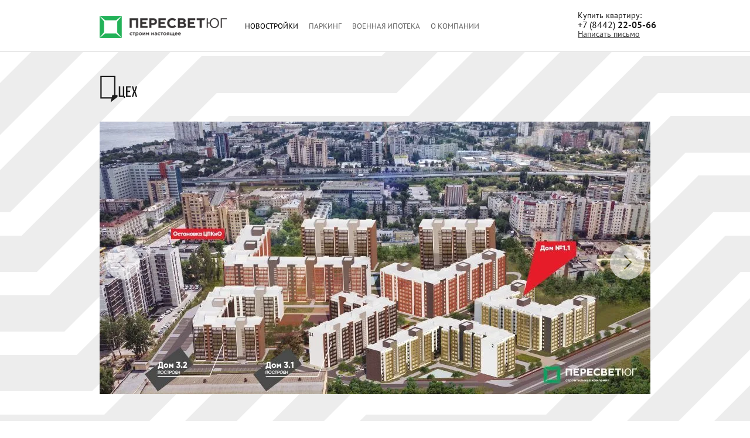

--- FILE ---
content_type: text/html; charset=UTF-8
request_url: https://peresvet-ug.ru/novostroyki/zhiloy-kompleks-tsekh-tsentralnyy-rayon-vztdin/
body_size: 13306
content:

<!DOCTYPE html>
<!--[if lt IE 7]>  <html class="no-js lt-ie9 lt-ie8 lt-ie7"><![endif]-->
<!--[if IE 7]>     <html class="no-js lt-ie9 lt-ie8"><![endif]-->
<!--[if IE 8]>     <html class="no-js lt-ie9"><![endif]-->
<!--[if gt IE 8]>  <html class="no-js"><![endif]-->

<head>


<meta charset="UTF-8">
    <!--[if IE]><meta http-equiv="X-UA-Compatible" content="IE=edge,chrome=1"><![endif]-->
	<meta name="viewport" content="width=960">
    <title>ЖК «ЦЕХ» - официальная информация от застройщика Пересвет-Юг</title>
        <meta name="keywords" content="Купить квартиру в новостройке, новостройки волгограда, новостройки дзержинского района, новостройки советского района, новостройки центрального района,новостройки от застройщика, продажа квартир в новостройках, купить квартиру в новостройке, новые квартиры в новостройках, новостройки на СХИ, новые квартиры на СХИ" />
    <meta name="description" content="Продажа квартир в жилом комплексе ЦЕХ, Центральный район, Волгоград. Выбрать квартиру и узнать цену на официальном сайте застройщика Пересвет-Юг. &amp;quot;ЦЕХ&amp;quot; (Центральный район, ЦПКиО) Цены от 5190000р." />
    <script data-skip-moving="true">(function(w, d, n) {var cl = "bx-core";var ht = d.documentElement;var htc = ht ? ht.className : undefined;if (htc === undefined || htc.indexOf(cl) !== -1){return;}var ua = n.userAgent;if (/(iPad;)|(iPhone;)/i.test(ua)){cl += " bx-ios";}else if (/Windows/i.test(ua)){cl += ' bx-win';}else if (/Macintosh/i.test(ua)){cl += " bx-mac";}else if (/Linux/i.test(ua) && !/Android/i.test(ua)){cl += " bx-linux";}else if (/Android/i.test(ua)){cl += " bx-android";}cl += (/(ipad|iphone|android|mobile|touch)/i.test(ua) ? " bx-touch" : " bx-no-touch");cl += w.devicePixelRatio && w.devicePixelRatio >= 2? " bx-retina": " bx-no-retina";if (/AppleWebKit/.test(ua)){cl += " bx-chrome";}else if (/Opera/.test(ua)){cl += " bx-opera";}else if (/Firefox/.test(ua)){cl += " bx-firefox";}ht.className = htc ? htc + " " + cl : cl;})(window, document, navigator);</script>


<link href="/bitrix/js/intervolga.bitrixbootstrap/css/admin_fix.css?17540590722491" type="text/css"  rel="stylesheet" />
<link href="/bitrix/js/intervolga.bitrixbootstrap/css/chromeframe.css?1754059072115" type="text/css"  rel="stylesheet" />
<link href="/bitrix/cache/css/s1/peresvet/page_60751dae870b6aa5fda2ac19261421df/page_60751dae870b6aa5fda2ac19261421df_v1.css?1763121508870" type="text/css"  rel="stylesheet" />
<link href="/bitrix/cache/css/s1/peresvet/template_0095c2bd3cc846adda1fe667a4e29840/template_0095c2bd3cc846adda1fe667a4e29840_v1.css?1763121542427132" type="text/css"  data-template-style="true" rel="stylesheet" />
    <link rel="apple-touch-icon-precomposed" sizes="144x144" href="/upload/resize_cache/webp/local/templates/peresvet/ico/apple-touch-icon-144x144-precomposed.webp">
    <link rel="apple-touch-icon-precomposed" sizes="114x114" href="/upload/resize_cache/webp/local/templates/peresvet/ico/apple-touch-icon-114x114-precomposed.webp">
    <link rel="apple-touch-icon-precomposed" sizes="72x72"   href="/upload/resize_cache/webp/local/templates/peresvet/ico/apple-touch-icon-72x72-precomposed.webp">
    <link rel="apple-touch-icon-precomposed"                 href="/upload/resize_cache/webp/local/templates/peresvet/ico/apple-touch-icon-precomposed.webp">
    <link rel="shortcut icon"                                href="/upload/resize_cache/webp/local/templates/peresvet/ico/favicon-32x32.webp">
    <link rel="shortcut"                                     href="/local/templates/peresvet/ico/favicon.ico">

            <!-- Google Tag Manager -->
                <!-- End Google Tag Manager -->

        <!-- Google Tag Manager -->
                <!-- End Google Tag Manager -->
    
    



<style>
.cookiesnotify .cookiesnotify__btn.cookiesnotify__btn-confirm {
--cookiesnotify-btn-confirm-bg-color: #22b259;
--cookiesnotify-btn-confirm-border-color: #22b259;
--cookiesnotify-btn-confirm-text-color: #ffffff;
} 
.cookiesnotify__agreement-link {
--cookiesnotify-link-text-color: #22b259;
} 
</style>



<link href="https://peresvet-ug.ru/novostroyki/zhiloy-kompleks-tsekh-tsentralnyy-rayon-vztdin/" rel="canonical" />




        <!--[if lt IE 9]>
            <![endif]-->
    <!--[if gte IE 9]><!-->
            <!--<![endif]-->



</head>
<body>

            <!-- Google Tag Manager (noscript) -->
        <noscript><iframe src="https://www.googletagmanager.com/ns.html?id=GTM-58479VC"
                          height="0" width="0" style="display:none;visibility:hidden"></iframe></noscript>
        <!-- End Google Tag Manager (noscript) -->
        <!-- Google Tag Manager (noscript) -->
        <noscript><iframe src="https://www.googletagmanager.com/ns.html?id=GTM-MZBC8L4"
                          height="0" width="0" style="display:none;visibility:hidden"></iframe></noscript>
        <!-- End Google Tag Manager (noscript) -->
    

        <!--content-->
<div id="sprite" style="display: none!important;">
    <svg width="0" height="0" style="position:absolute">
        <symbol fill="none" viewBox="0 0 24 24" id="svg-ui-filter-reset" xmlns="http://www.w3.org/2000/svg"><path d="m16.243 7.757-8.486 8.486m8.486 0L7.757 7.757" stroke="currentColor" stroke-width="2" stroke-linecap="round"></path></symbol>
    </svg>
</div>
    <div id="wrap" class="sticky-wrap">

    <div class="header-w">
        <div class="container">
            <div class="row">
                <div class="span3">
                    <div class="logo-w">
                                                    <a href="/">
                                <img src="/upload/resize_cache/webp/local/templates/peresvet/img/logo_new.webp" alt=""/>
                            </a>
                                            </div>
                    <div class="angle-w"></div>
                </div>
                <div class="span7">
                    <div class="mainMenu-w">
                        
    <ul class="nav nav-pills">
        
            
            
                                    <li class="dropdown active">
                        <a class="dropdown-toggle" data-toggle="dropdown" data-target="#" href="/novostroyki/">
                            Новостройки                        </a>
                        <ul class="dropdown-menu">
                
            
            
        
            
            
                                                            <li >
                            <a href="https://myurbn.ru/" target="_blank">&quot;URBN&quot; (Ворошиловский район) </a>
                        </li>
                                    

            
            
        
            
            
                                                            <li class="active">
                            <a href="/novostroyki/zhiloy-kompleks-tsekh-tsentralnyy-rayon-vztdin/" title="">&quot;ЦЕХ&quot; (Центральный район, ЦПКиО)</a>
                        </li>
                                    

            
            
        
            
            
                                                            <li class="">
                            <a href="/novostroyki/zhiloy-kvartal-dzerzhinskiy-rayon-7-vetrov/" title="">&quot;Квартал&quot; (Дзержинский район, 7 Ветров)</a>
                        </li>
                                    

            
            
        
            
            
                                                            <li class="">
                            <a href="/novostroyki/zhiloy-kompleks-park-evropeyskiy-kirovskiy-rayon/" title="">&quot;Парк Европейский&quot; (Кировский район)</a>
                        </li>
                                    

            
            
        
            
            
                                                            <li class="">
                            <a href="/novostroyki/zhiloy-kompleks-zavolzhe/" title="">&quot;Заволжье&quot; (Краснослободск)</a>
                        </li>
                                    

            
            
        
            
            
                                                            <li class="">
                            <a href="/novostroyki/kommercheskie-pomeshcheniya/" title="">Коммерческие помещения</a>
                        </li>
                                    

            
            
        
                            </ul></li>            
            
                                    <li class="dropdown">
                        <a class="dropdown-toggle" data-toggle="dropdown" data-target="#" href="/parking/">
                            Паркинг                        </a>
                        <ul class="dropdown-menu">
                
            
            
        
            
            
                                                            <li class="">
                            <a href="/novostroyki/zhiloy-kompleks-dominant-sovetskiy-rayon-tulaka/" title="">&quot;Доминант&quot; (Советский район, Тулака) - СДАН</a>
                        </li>
                                    

            
            
        
            
            
                                                            <li class="">
                            <a href="/novostroyki/zhd-profsoyuznaya-20-parking-/" title="">&quot;Профсоюзная, 20&quot; Подземный паркинг </a>
                        </li>
                                    

            
            
        
            
            
                                                            <li class="">
                            <a href="/novostroyki/zhk-bastion-podzemnyy-parking-/" title="">&quot;Бастион&quot; Подземный паркинг </a>
                        </li>
                                    

            
            
        
                            </ul></li>            
            
                                                            <li class="">
                            <a href="/voennaya-ipoteka/" title="">Военная ипотека</a>
                        </li>
                                    

            
            
        
            
            
                                    <li class="dropdown">
                        <a class="dropdown-toggle" data-toggle="dropdown" data-target="#" href="/o-kompanii/">
                            О компании                        </a>
                        <ul class="dropdown-menu">
                
            
            
        
            
            
                                                            <li class="">
                            <a href="/o-kompanii/" title="">Пересвет-Юг</a>
                        </li>
                                    

            
            
        
            
            
                                                            <li class="">
                            <a href="/zavershennye-proekty/" title="">Завершенные проекты</a>
                        </li>
                                    

            
            
        
            
            
                                                            <li class="">
                            <a href="/poleznaya-informatsiya/" title="">Полезная информация</a>
                        </li>
                                    

            
            
        
            
            
                                                            <li class="">
                            <a href="/professionalitet/" title="">Профессионалитет</a>
                        </li>
                                    

            
            
        
            
            
                                                            <li class="">
                            <a href="/zakupki/" title="">Закупки</a>
                        </li>
                                    

            
            
        
            
            
                                                            <li class="">
                            <a href="/tekhnologii/" title="">Технологии</a>
                        </li>
                                    

            
            
        
            
            
                                                            <li class="">
                            <a href="/career/" title="">Вакансии</a>
                        </li>
                                    

            
            
        
            
            
                                                            <li >
                            <a href="https://keramzit-beton.com/" target="_blank">Производство ЖБИ</a>
                        </li>
                                    

            
            
        
            
            
                                                            <li >
                            <a href="https://peresvet-ug.ru/kontakty/#scheme" target="_blank">Контакты</a>
                        </li>
                                    

            
            
        
                    </ul></li>            </ul>
                    </div>
                </div>
                <div class="span2">
                    <div class="contacts-w">
                        <div>Купить квартиру:</div>
                        <div class="phone-w call_phone_1">
                            <a class="link-phone" href="tel:+78442220566">+7 (8442) <b>22-05-66</b></a>                        </div>
                        <div><a href="/kontakty/#feedback">Написать письмо</a></div>
                    </div>
                </div>
            </div>
        </div>
    </div>

    <div class="background_container">



    <div class="container">
    <div class="row">
    <div class="span12 main-w">





    



<div class="jk-page">
                
        <div class="jk-logo__wrapper">
            <a class="jk-logo__link" href="/novostroyki/zhiloy-kompleks-tsekh-tsentralnyy-rayon-vztdin/">
                <img src="/upload/iblock/80b/25v188bnremxdspkkacde86ocaif08wz.svg">
            </a>
        </div>
    
                            <div class="jk-slider__wrapper jk-slider__main" id="jk-slider__main">
                <div class="swiper swiper-main">
                    <div class="swiper-wrapper">
                                                    <div class="swiper-slide">
                                                                <img src="/upload/resize_cache/webp/iblock/87f/8xb6k4v6lu2i2lvd61x9nthd6zz5a5x6.webp">
                            </div>
                                            </div>
                    <div class="swiper-button-next"></div>
                    <div class="swiper-button-prev"></div>
                </div>
            </div>
            
        

    <div class="jk-descriptions__list">
                                <div class="jk-descriptions__list-item card">
                <div class="card-content">
                                            <h1 class="cart-content__title">Жилой комплекс «ЦЕХ»</h1>
                                        <div class="card-content__body"> ЖК «ЦЕХ» – это новый проект от компании «Пересвет-Юг» в Центральном районе г. Волгограда (остановка ЦПКиО). Комплекс состоит из четырех жилых кварталов, которые будут связаны общим прогулочным бульваром. В этом проекте мы стремимся воплотить лучшие стандарты качественной среды для жизни. Начиная с умеренной плотности застройки и средней этажности домов, и заканчивая интерьерами входных групп, фасадными решениями и современными дворами. <br><br>

<p>Вы можете <a class="ajax-video" data-id="7412" href="#">посмотреть онлайн трансляцию</a> со строительной площадки, а так же ознакомится с <a href="https://peresvet-ug.ru/novostroyki/zhiloy-kompleks-tsekh-tsentralnyy-rayon-vztdin/?TAB=h">фотоотчетом о строительстве</a> в ЖК «ЦЕХ», возводимом компанией «Пересвет-Юг». Новостройка в центральном районе будет очень красивая.<br></p></div>
                                                                    <a class="btn-green __ajax btn-request-plans" href="#">
                            Оставить заявку на подбор квартиры                        </a>
                                    </div>
                                    <div class="card-preview">
                        <img src="/upload/resize_cache/webp/iblock/5db/tgp0xvzkhlmt1c8p8jc9nabmoa7u4sc1.webp" alt="Жилой комплекс «ЦЕХ»">
                    </div>
                            </div>
            </div>

                <div class="jk-house__wrapper">
            <div class="card">
                <div class="card-title">Новостройка в Центральном районе</div>
                <div class="card-body">
                                        
                    <video id="present-video" width="100%" preload="auto" controls>
                        <source src="/upload/iblock/ad2/idgen3rhkz3khs021fkb5wlisn5l6qtt.mp4" type="video/mp4" />
                    </video>
                                    </div>
            </div>

        </div>
    

        
        
                                
        
        
        <div class="jk-house__wrapper" id="">
            <div class="card">
                <div class="card-title">
                    Выбрать планировку                </div>

                                
                                    <div class="card-body">
                        <div class="w-100">
                            <div id="profitbase_front" style="height: 880px;"></div>
                                                    </div>
                    </div>
                            </div>
        </div>
    
        
    <div class="jk-slider__wrapper jk-slider__promotions">
        <div class="swiper">
            <div class="swiper-wrapper">
                                                            <div class="swiper-slide">

                            <img src="/upload/resize_cache/webp/iblock/e24/tfa3d06xng952w3v28xsfvxezoyom6nt.webp"
                                 alt="Скидка от застройщика до 4%">

                            
                            
                            <div class="slide__content">
                                                                    <div class="slide__title">
                                        Скидка от застройщика до 4%                                    </div>
                                
                                                                    <div class="slide__description">
                                        Не упустите шанс стать обладателем нового жилья по привлекательной цене<br>
<br>
 <span style="font-size: 10pt;"><i>Размер скидки, а также условия её предоставления, уточняйте в отделе продаж компании</i></span>                                    </div>
                                                                                                    <a href="#"
                                       class="btn-link">Получить предложение</a>
                                                            </div>
                        </div>
                                                </div>
        </div>
    </div>

        
            <div class="jk-benefits__wrapper jk-benefits__list">
                            <div class="jk-benefits__list-item card">
                    <div class="card-header">
                        <div class="card-header__icon">
                                                        <img src="/upload/iblock/909/ulfyudy3qvncvr1sj28vacihfiu16jlb.svg" alt="Архитектура">
                        </div>
                        <div class="card-header__title">Архитектура</div>
                    </div>
                    <div class="card-body">
                        <ul>
	<li>Современный облик домов</li>
	<li>Корзины для кондиционеров</li>
	<li>Витражное остекление лоджий</li>
	<li>Архитектурное стекло</li>
	<li>Теплосберегающие стеклопакеты</li>
	<li>Безбарьерный доступ в подъезд с уровня тротуара</li>
</ul>                    </div>
                </div>
                            <div class="jk-benefits__list-item card">
                    <div class="card-header">
                        <div class="card-header__icon">
                                                        <img src="/upload/iblock/c1f/9sx1l4ftxfjz0gbcp4d9k8yqmlpxhvuv.svg" alt="Безопастность">
                        </div>
                        <div class="card-header__title">Безопастность</div>
                    </div>
                    <div class="card-body">
                        <ul>
	<li>Огороженная территория каждого квартала</li>
	<li>Дворы без машин</li>
	<li>Многоуровневое освещение</li>
	<li>Металлические входные двери в квартирах</li>
</ul>                    </div>
                </div>
                            <div class="jk-benefits__list-item card">
                    <div class="card-header">
                        <div class="card-header__icon">
                                                        <img src="/upload/iblock/dcb/gfspm35htqidifs3s1e1mk6m4olq19jb.svg" alt="Общественные пространства">
                        </div>
                        <div class="card-header__title">Общественные пространства</div>
                    </div>
                    <div class="card-body">
                        <ul>
	<li>Прогулочный бульвар, объединяющий все дома проекта</li>
	<li>
	Центральная площадь</li>
	<li>
	Зоны тихого и активного отдыха</li>
</ul>                    </div>
                </div>
                            <div class="jk-benefits__list-item card">
                    <div class="card-header">
                        <div class="card-header__icon">
                                                        <img src="/upload/iblock/64d/d303tvectsi5bnciblumqwuon1e4katb.svg" alt="Уютные дворы">
                        </div>
                        <div class="card-header__title">Уютные дворы</div>
                    </div>
                    <div class="card-body">
                        <ul>
	<li>Продуманное благоустройство</li>
	<li>
	Велодорожки</li>
	<li>
	Детские площадки для разных возрастов</li>
	<li>Спортивные площадки<br>
	</li>
	<li>
	Ландшафтный дизайн</li>
</ul>                    </div>
                </div>
                            <div class="jk-benefits__list-item card">
                    <div class="card-header">
                        <div class="card-header__icon">
                                                        <img src="/upload/iblock/227/jfiqdh1o8erfv2h1f8aiao6q4ge4171q.svg" alt="Входные группы">
                        </div>
                        <div class="card-header__title">Входные группы</div>
                    </div>
                    <div class="card-body">
                        <ul>
	<li>Дизайнерский интерьер</li>
	<li>
	Современные материалы</li>
	<li>
	Двухсторонний лифт</li>
	<li>
	Витражное остекление лифтового холла</li>
	<li>
	Безбарьерный доступ для колясок и велосипедов</li>
	<li>
	Двусторонние подъезды</li>
</ul>                    </div>
                </div>
                            <div class="jk-benefits__list-item card">
                    <div class="card-header">
                        <div class="card-header__icon">
                                                        <img src="/upload/iblock/794/jnp3q87mj32btx585ghyhx6ol79w6lbn.svg" alt="Ремонт под ключ">
                        </div>
                        <div class="card-header__title">Ремонт под ключ</div>
                    </div>
                    <div class="card-body">
                        <ul>
	<li>Обои</li>
	<li>Линолеум</li>
	<li>Межкомнатные двери</li>
	<li>Радиаторы</li>
	<li>Натяжной потолок</li>
	<li>Остекленная лоджия</li>
	<li>Металлическая входная дверь</li>
	<li>Электрика</li>
	<li>Сантехника</li>
</ul>
 <br>                    </div>
                </div>
                    </div>
    
                <div class="jkp-hotos__wrapper jk-slider__photos">
            <div class="swiper">
                <div class="swiper-wrapper">
                                            <div class="swiper-slide">
                                                        <img src="/upload/resize_cache/webp/iblock/794/s6h23vbznqp3361srlf4e6nplm4i5ks4.webp">
                            <div class="title">
                                Жилой комплекс «ЦЕХ» в Центральном районе                            </div>
                        </div>
                                            <div class="swiper-slide">
                                                        <img src="/upload/resize_cache/webp/iblock/129/n5dd4r9zyw6n3mvt09kzrs51l95mh5n9.webp">
                            <div class="title">
                                Ремонт квартир "под ключ"                            </div>
                        </div>
                                            <div class="swiper-slide">
                                                        <img src="/upload/resize_cache/webp/iblock/3e3/6vd3t03j5mmg7gtz810rujvicy4f82bk.webp">
                            <div class="title">
                                Радиаторы отопления с термостатом                            </div>
                        </div>
                                            <div class="swiper-slide">
                                                        <img src="/upload/resize_cache/webp/iblock/d94/eeou0baz50gtd44ki3ck6nscq684acko.webp">
                            <div class="title">
                                Остекленные лоджии                            </div>
                        </div>
                                            <div class="swiper-slide">
                                                        <img src="/upload/resize_cache/webp/iblock/0b6/ddtqzci9i1uk4h7maii5bg1mz1bydqrf.webp">
                            <div class="title">
                                Парк объединяющий все дома                            </div>
                        </div>
                                            <div class="swiper-slide">
                                                        <img src="/upload/resize_cache/webp/iblock/f5c/hy21nqmdwr105kysvkt368c8t8ch65ir.webp">
                            <div class="title">
                                Ландшафтный дизайн                            </div>
                        </div>
                                            <div class="swiper-slide">
                                                        <img src="/upload/resize_cache/webp/iblock/58a/0k8jtr9nosvtwkw0ehdl9gaiozomeli7.webp">
                            <div class="title">
                                Внутренний двор без машин                            </div>
                        </div>
                                            <div class="swiper-slide">
                                                        <img src="/upload/resize_cache/webp/iblock/af5/lsmz16rio9seablml9ho77vq4730xk5v.webp">
                            <div class="title">
                                Детские площадки в парке                            </div>
                        </div>
                                            <div class="swiper-slide">
                                                        <img src="/upload/resize_cache/webp/iblock/c51/t6g3jzh29uabw3ckwt65ljuu5lkm0tz1.webp">
                            <div class="title">
                                Различное многоуровневое освещение                            </div>
                        </div>
                                    </div>
                <div class="swiper-button-next"></div>
                <div class="swiper-button-prev"></div>
            </div>
        </div>
    
        

    <div class="jk-info__wrapper jk-info__list">
                                <div class="jk-info__list-item card">
                <div class="card-content">
                    <div class="cart-content__title">Новостройка в Центральном р-не</div>
                    <div class="card-content__body"> <div class="info-subtitle">Доступно. Удобно. В центре</div>
<p>Если вы давно мечтали переехать в новостройку в Центральный район г. Волгограда – жилой комплекс «ЦЕХ» станет для вас настоящим открытием. Он расположен в 3х минутах от остановки ЦПКиО. Ваша квартира в сердце города со всей развитой инфраструктурой: торговые центры, парки, общественный транспорт, школы и детские сады.<br><br>Застройщик уделил максимум внимание всему комплексу: огромный выбор различных планировок, доступные цены в тандеме с программами приобретения жилья, внутренний парк с детскими и спортивными площадками.</p></div>
                                    </div>
                <div class="card-preview">
                    <img src="/upload/resize_cache/webp/iblock/8b6/279seeuefmh19eoj7khn2mv1182ewfso.webp" alt="Новостройка в Центральном р-не">
                </div>
            </div>
                            <div class="jk-house__wrapper">
                    <div class="card">
													<div class="card-title">Отопительная котельная в Центральном районе</div>
						                      	                      	<div class="card-body">
                        	<video id="video25591" width="100%" preload="auto" controls>
                          		<source src="/upload/iblock/6e4/tvbh9657qwd4r73l4r2rnofvd8oc62sf.mp4#t=3" type="video/mp4" />
                        	</video>
						</div>
                    </div>
                </div>
                        </div>

        
        <div class="jk-more__wrapper">
    <div class="card">
                    <div class="card-title">Вам также может понравиться</div>
                <div class="card-body">
            <div class="w-100">
                <div class="swiper">
                    <div class="swiper-wrapper">
                                                    <div class="swiper-slide">
                                <a target="_blank" href="https://myurbn.ru/" class="slider-img">
                                    <img src="/upload/resize_cache/webp/iblock/7b8/fsre3ejbe8goodcg5y7o4ro0pbkwiqlj.webp" alt="URBN">
                                </a>
                                <div class="slider-info">
                                    <div class="slider-info__left">
                                        <div class="slider-title">URBN</div>
                                        <div class="slider-description">Уникальный проект от Пересвет-Юг</div>
                                    </div>
                                    <div class="slider-info__right">
                                        <a class="btn-green" target="_blank" href="https://myurbn.ru/">Перейти на сайт</a>
                                    </div>
                                </div>
                            </div>
                                                    <div class="swiper-slide">
                                <a target="_blank" href="https://myurbn.ru/" class="slider-img">
                                    <img src="/upload/resize_cache/webp/iblock/f01/fe0rzug0n2ykt2acw5ehni5couieo7e6.webp" alt="URBN">
                                </a>
                                <div class="slider-info">
                                    <div class="slider-info__left">
                                        <div class="slider-title">URBN</div>
                                        <div class="slider-description">Новый проект в Ворошиловском районе</div>
                                    </div>
                                    <div class="slider-info__right">
                                        <a class="btn-green" target="_blank" href="https://myurbn.ru/">Перейти на сайт</a>
                                    </div>
                                </div>
                            </div>
                                                    <div class="swiper-slide">
                                <a target="_blank" href="https://myurbn.ru/" class="slider-img">
                                    <img src="/upload/resize_cache/webp/iblock/948/4rsqgjjpz9fsprks337cgq1ytkytekm5.webp" alt="URBN">
                                </a>
                                <div class="slider-info">
                                    <div class="slider-info__left">
                                        <div class="slider-title">URBN</div>
                                        <div class="slider-description">Квартиры с террасами и подземным паркингом</div>
                                    </div>
                                    <div class="slider-info__right">
                                        <a class="btn-green" target="_blank" href="https://myurbn.ru/">Перейти на сайт</a>
                                    </div>
                                </div>
                            </div>
                                            </div>
                    <div class="swiper-pagination"></div>
                </div>
            </div>
        </div>
    </div>
</div>


                <div class="jk-location__wrapper">
            <div class="card">
                <div class="card-title">
                    Где расположен ЖК «ЦЕХ»?
                </div>
                <div class="card-body">
                    <div class="w-100">
                                                    <iframe src="https://yandex.ru/map-widget/v1/?um=constructor%3A8b6edd0ffb6029044944f187d76c206294d1132945e85eb18534cbf62b98c062&amp;source=constructor" width="100%" height="400" frameborder="0"></iframe>                                            </div>
                </div>
            </div>
        </div>
    
                <div class="jk-documents__wrapper">
            Все документы по объекту посмотреть и скачать можно <a id="bxid_607505" href="https://xn--80az8a.xn--d1aqf.xn--p1ai/" target="_blank" >здесь</a>.         </div>
    </div>







<style>.mt-1{margin-top:10px!important;}.form-textarea{min-height:100px;}</style>
<div class="hidden form-request-price" id="form-request-price_commerce">
    <a href="javascript:void(0);" class="modal-close"></a>
    <div class="title">
        Запрос на приобретение / аренду коммерческой недвижимости
    </div>
    <div class="content">
        <form class="ajax-form" method="post" action="" enctype="multipart/form-data" id="ajax-form__request-commerce">
            <input type="hidden" id="form_price_jk" name="form_request[jk]" value="">
            <div class="form-row form-row--grid-columns-1 form-row__grid grid-2">
                <div class="form-group">
                    <label class="form-label" for="request-price__name">Ваше имя:</label>
                    <input type="text" class="form-input" name="form_request[name]" id="request-price__name" value=""
                           placeholder="" required>
                </div>
                <div class="form-group">
                    <label class="form-label" for="request-price__phone">Ваш номер телефона:</label>
                    <input type="tel" class="form-input phone-mask" name="form_request[phone]" id="request-price__phone"
                           value="" placeholder="" required minlength="11" data-rule-phoneRu="true">
                </div>
            </div>
            <div class="form-row form-row__grid mt-1">
                <div class="form-group">
                    <label class="form-label" for="request-price__phone">Комментарий:</label>
                    <textarea class="form-input form-textarea" name="form_request[text]" id="request-price__text" placeholder="" required></textarea>
                </div>
            </div>
                        <div class="form-row form-row--grid-columns-1 form-row__grid grid-2_1">
                <div class="form-agreement-group">
                    <div class="form-group">
                        <p class="small">
                            Все поля обязательны для заполнения
                        </p>
                        <p class="small">
                            <label class="flex-inline">
                                <input type="checkbox" name="agree" value="Y" required="">
                                <span>
                                            Заполняя форму и отправляя нам данные, вы соглашаетесь
                                            <a href="/poleznaya-informatsiya/soglasie-na-obrabotku-personalnykh-dannykh-klientov-fizicheskikh-lits-/" target="_blank"> c правилами обработки персональных данных</a>
                                        </span>
                            </label>
                        </p>
                    </div>
                    <div class="form-group">
                        <p class="small">
                            <label class="flex-inline">
                                <input type="checkbox" name="agree_advertising" value="Y" required="">
                                <span>
                                             Заполняя форму и отправляя нам данные, вы даете
                                             <a href="/poleznaya-informatsiya/soglasie-na-poluchenie-reklamnykh-i-informatsionnykh-materialov/" target="_blank"> согласие на получение рекламных и информационных материалов</a>
                                         </span>
                            </label>
                        </p>
                    </div>
                </div>
                <div class="form-group">
                    <button class="btn__green" type="submit">Отправить</button>
                </div>
            </div>
        </form>
        <div class="hidden form-send__success" id="form-result">
            <div class="title">Мы получили Вашу заявку!</div>
            <div class="text">Менеджер Отдела продаж "Пересвет Юг" свяжется с Вами в ближайшее время</div>
        </div>
    </div>
</div>


<div class="hidden form-request-price" id="form-request-price">
    <a href="javascript:void(0);" class="modal-close"></a>
    <div class="title">
                    Заявка на консультацию<br/>в Отдел продаж
            "Пересвет-Юг"
            </div>
    <div class="content">
        <form class="ajax-form" method="post" action="" enctype="multipart/form-data" id="ajax-form__request">
            <input type="hidden" id="form_price_jk" name="form_request[jk]" value="">
            <div class="form-row form-row--grid-columns-1 form-row__grid grid-2">
                <div class="form-group">
                    <label class="form-label" for="request-price__name">Ваше имя:</label>
                    <input type="text" class="form-input" name="form_request[name]" id="request-price__name" value=""
                           placeholder="" required>
                </div>
                <div class="form-group">
                    <label class="form-label" for="request-price__phone">Ваш номер телефона:</label>
                    <input type="tel" class="form-input phone-mask" name="form_request[phone]" id="request-price__phone"
                           value="" placeholder="" required minlength="11" data-rule-phoneRu="true">
                </div>
            </div>
                        <div class="form-row form-row--grid-columns-1 form-row__grid grid-2_1">
                <div class="form-agreement-group">
                    <div class="form-group">
                        <p class="small">
                            Все поля обязательны для заполнения
                        </p>
                        <p class="small">
                            <label class="flex-inline">
                                <input type="checkbox" name="agree" value="Y" required="">
                                <span>
                                            Заполняя форму и отправляя нам данные, вы соглашаетесь
                                            <a href="/poleznaya-informatsiya/soglasie-na-obrabotku-personalnykh-dannykh-klientov-fizicheskikh-lits-/" target="_blank"> c правилами обработки персональных данных</a>
                                        </span>
                            </label>
                        </p>
                    </div>
                    <div class="form-group">
                        <p class="small">
                            <label class="flex-inline">
                                <input type="checkbox" name="agree_advertising" value="Y" required="">
                                <span>
                                             Заполняя форму и отправляя нам данные, вы даете
                                             <a href="/poleznaya-informatsiya/soglasie-na-poluchenie-reklamnykh-i-informatsionnykh-materialov/" target="_blank"> согласие на получение рекламных и информационных материалов</a>
                                         </span>
                            </label>
                        </p>
                    </div>
                </div>
                <div class="form-group">
                    <button class="btn__green" type="submit">Отправить</button>
                </div>
            </div>
        </form>
        <div class="hidden form-send__success" id="form-result">
            <div class="title">Мы получили Вашу заявку!</div>
            <div class="text">Менеджер Отдела продаж "Пересвет Юг" свяжется с Вами в ближайшее время</div>
        </div>
    </div>
</div>

<div class="hidden form-request-plans" id="form-request-plans">
    <a href="javascript:void(0);" class="modal-close"></a>
    <div class="title">
                    Заявка в Отдел продаж<br/>на подбор квартиры от застройщика
            "Пересвет-Юг"
            </div>
    <div class="content">
        <form class="ajax-form" method="post" action="" enctype="multipart/form-data" id="ajax-form__plans">
            <input type="hidden" name="form_request[jk]" id="form_plans_jk" value="">
            <div class="form-row form-row__grid grid-4">
                <div class="form-group">
                    <label class="form-label">Дом:</label>
                    <ul class="checkbox-list">
                        <li><input type="checkbox" name="form_request[house][]" value="В строящемся доме" id="c_house_1"
                                   required><label for="c_house_1"><span>В строящемся доме</span></label></li>
                        <li><input type="checkbox" name="form_request[house][]" value="В сданном доме"
                                   id="c_house_2"><label for="c_house_2"><span>В сданном доме</span></label></li>
                    </ul>
                    <label for="form_request[house][]" class="error" style="display: none;">Выберите один или несколько
                        вариантов</label>
                </div>
                <div class="form-group">
                    <label class="form-label">Выберите планировку:</label>
                    <ul class="checkbox-list">
                        <li><input type="checkbox" name="form_request[plans][]" value="Однокомнатная квартира"
                                   id="c_plans_1" required><label for="c_plans_1"><span>Однокомнатная квартира</span></label></li>
                        <li><input type="checkbox" name="form_request[plans][]" value="Двухкомнатная квартира"
                                   id="c_plans_2"><label for="c_plans_2"><span>Двухкомнатная квартира</span></label></li>
                        <li><input type="checkbox" name="form_request[plans][]" value="Трехкомнатная квартира"
                                   id="c_plans_3"><label for="c_plans_3"><span>Трехкомнатная квартира</span></label></li>
                    </ul>
                    <label for="form_request[plans][]" class="error" style="display: none;">Выберите один или несколько
                        вариантов</label>
                </div>
                <div class="form-group">
                    <label class="form-label">Отделка:</label>
                    <ul class="checkbox-list">
                        <li><input type="checkbox" name="form_request[facing][]" value="Под ключ" id="c_facing_1"
                                   required><label for="c_facing_1"><span>Под ключ</span></label></li>
                        <li><input type="checkbox" name="form_request[facing][]" value="Серый ключ"
                                   id="c_facing_2"><label for="c_facing_2"><span>Серый ключ</span></label></li>
                    </ul>
                    <label for="form_request[facing][]" class="error" style="display: none;">Выберите один или несколько
                        вариантов</label>
                </div>
                <div class="form-group">
                    <label class="form-label">Оплата:</label>
                    <ul class="checkbox-list">
                        <li><input type="checkbox" name="form_request[payments][]" value="Ипотека" id="c_payments_1"
                                   required><label for="c_payments_1"><span>Ипотека</span></label></li>
                        <li><input type="checkbox" name="form_request[payments][]" value="Рассрочка"
                                   id="c_payments_2"><label for="c_payments_2"><span>Рассрочка</span></label></li>
                        <li><input type="checkbox" name="form_request[payments][]" value="Материнский капитал"
                                   id="c_payments_3"><label for="c_payments_3"><span>Материнский капитал</span></label></li>
                        <li><input type="checkbox" name="form_request[payments][]" value="Военная ипотека"
                                   id="c_payments_4"><label for="c_payments_4"><span>Военная ипотека</span></label></li>
                    </ul>
                    <label for="form_request[payments][]" class="error" style="display: none;">Выберите один или
                        несколько вариантов</label>
                </div>
            </div>
            <div class="form-row form-row__grid grid-2">
                <div class="form-group">
                    <label class="form-label" for="request-plans__name">Ваше имя:</label>
                    <input type="text" class="form-input" name="form_request[name]" id="request-plans__name" value=""
                           placeholder="" required>
                </div>
                <div class="form-group">
                    <label class="form-label" for="request-plans__phone">Ваш номер телефона:</label>
                    <input type="tel" class="form-input phone-mask" name="form_request[phone]" id="request-plans__phone"
                           value="" placeholder="+7 (___) ___-____" required data-rule-phoneRu="true" minlength="11">
                </div>
            </div>
            <div class="form-row form-row--grid-columns-1 form-row__grid grid-2_1">
                <div class="form-agreement-group">
                    <div class="form-group">
                        <p class="small">
                            Все поля обязательны для заполнения
                        </p>
                        <p class="small">
                            <label class="flex-inline">
                                <input type="checkbox" name="agree" value="Y" required="">
                                <span>
                                            Заполняя форму и отправляя нам данные, вы соглашаетесь
                                            <a href="/poleznaya-informatsiya/soglasie-na-obrabotku-personalnykh-dannykh-klientov-fizicheskikh-lits-/" target="_blank"> c правилами обработки персональных данных</a>
                                        </span>
                            </label>
                        </p>
                    </div>
                    <div class="form-group">
                        <p class="small">
                            <label class="flex-inline">
                                <input type="checkbox" name="agree_advertising" value="Y" required="">
                                <span>
                                             Заполняя форму и отправляя нам данные, вы даете
                                             <a href="/poleznaya-informatsiya/soglasie-na-poluchenie-reklamnykh-i-informatsionnykh-materialov/" target="_blank"> согласие на получение рекламных и информационных материалов</a>
                                         </span>
                            </label>
                        </p>
                    </div>
                </div>
                <div class="form-group">
                    <button class="btn__green" type="submit">Отправить</button>
                </div>
            </div>
        </form>
        <div class="hidden form-send__success" id="form-result__plans">
            <div class="title">Мы получили Вашу заявку!</div>
            <div class="text">Менеджер Отдела продаж "Пересвет Юг" свяжется с Вами в ближайшее время</div>
        </div>
    </div>
</div>


            </div>
        </div>


</div>
	    <div id="push" class="sticky-push"></div>
	</div>

</div>
	<div id="footer" class="sticky-footer">
        <div class="container">
            <div class="row">
                <div class="span12">
                    <div class="nav-w clearfix">
                                                    <div style="display:inline-block!important;margin-right: 15px;float: left;transform: translateY(-26px);margin-bottom: -20px;}"><a href="https://производительность.рф/" target="_blank"><img style="width: 60px!important;" src="/upload/resize_cache/webp/local/templates/peresvet/img/logo_prod.webp" alt=""/></a></div>
                        
                        <div class="bottomMenu-w">
                            
    <ul class="inline">
        
            
                    
            
            
                                                            <li >
                            <a target="_self" href="/zakupki/" title="">Закупки</a>
                        </li>
                                    
            
            
        
            
                    
            
            
                                                            <li >
                            <a target="_self" href="/tekhnologii/" title="">Технологии</a>
                        </li>
                                    
            
            
        
            
                    
            
            
                                                            <li >
                            <a target="_self" href="/career/" title="">Карьера</a>
                        </li>
                                    
            
            
        
            
                    
            
            
                                                            <li >
                            <a target="_blank" href="https://keramzit-beton.com" title="">Производство ЖБИ</a>
                        </li>
                                    
            
            
        
            
                    
            
            
                                                            <li >
                            <a target="_self" href="/kontakty/#scheme" title="">Контакты</a>
                        </li>
                                    
            
            
        
            </ul>
                       </div>
                        <div class="additionalNav social-w">
                                <ul class="inline">
                                                            <li><a href="https://vk.com/peresvetug" target="_blank"><img src="/upload/resize_cache/webp/local/templates/peresvet/img/vk_new.webp" alt=""/></a></li>
                                                                                                                <li><a href="https://ok.ru/peresvetug" target="_blank"><img src="/upload/resize_cache/webp/local/templates/peresvet/img/ok.webp" alt=""/></a></li>
                                                                            <li><a href="https://t.me/peresvet_ug" target="_blank"><img src="/upload/resize_cache/webp/local/templates/peresvet/img/tg.webp" alt=""/></a></li>
                                    </ul>
                       </div>
                       <div class="additionalNav icon-w">
                           
    <ul class="inline">
        
                            <li><a href="/sitemap/"><i class="icon-sitemap"></i></a></li>
                        
            
        
                                        <li><a href="/kontakty/#feedback"><i class="icon-envelope"></i></a></li>
            
            
        
            </ul>

                       </div>
                    </div>
                </div>
                
                <div class="span12">
                    <div class="phone-w">
                        <div class="footer_phone">
	 Отдел продаж: <a class="link-phone" href="tel:+78442220566">+7 <span class="call_phone_2">(8442) 22-05-66</span></a>
</div>
<div class="footer_address">
	 400075, г.Волгоград, ул. 51-й Гвардейской дивизии, 1Б/1
</div>                    </div>
                </div>
                <div class="span12 no-offer">
                    <div class="address-w">
                        <p>
    © Определенная законом информация размещена на НАШ.ДОМ.РФ. ООО «Специализированный застройщик «Пересвет-Юг Метизный»;
    ООО «Специализированный застройщик «Пересвет-Юг Профсоюзная»;
    ООО «Специализированный застройщик «Пересвет-Юг Краснослободск»;
    ООО «Специализированный застройщик «Пересвет-Юг Центральный»;
    ООО «Специализированный застройщик «Пересвет-Юг Квартал».
</p>
<p>
    Информация, размещенная на сайте не является публичной офертой.
</p>
<div class="footer__links footer__links--custom">
    <a href="/poleznaya-informatsiya/soglasie-na-obrabotku-personalnykh-dannykh-klientov-fizicheskikh-lits-/">Политика конфиденциальности</a>
    <a href="/poleznaya-informatsiya/soglasie-na-poluchenie-reklamnykh-i-informatsionnykh-materialov/">Согласие на получение рекламных и информационных материалов</a>
    <a href="/downloads/2025-2026.pdf" target="_blank">План мероприятий по подготовке к отопительному периоду 2025-2026г</a>
</div>                    </div>
                    <div class="span3 development">
                            <div class="cop-w">


                                
   <!--/noindex-->

</div>
                        </div>
                </div>
            </div>
        </div>
		<div class="leftBorder-h"></div>
        <div class="rightBorder-h"></div>
	</div>


    <!-- calltouch -->
<!-- calltouch -->


<!-- Yandex.Metrika counter -->
<noscript><div><img src="https://mc.yandex.ru/watch/17912788" style="position:absolute; left:-9999px;" alt="" /></div></noscript>
<!-- /Yandex.Metrika counter -->


<!-- Top.Mail.Ru counter -->
<!--
<noscript><div><img src="https://top-fwz1.mail.ru/counter?id=3310960;js=na" style="position:absolute;left:-9999px;" alt="Top.Mail.Ru" /></div></noscript>
-->
<!-- /Top.Mail.Ru counter -->



<script>(function(w,d,s,l,i){w[l]=w[l]||[];w[l].push({'gtm.start': new Date().getTime(),event:'gtm.js'});var f=d.getElementsByTagName(s)[0], j=d.createElement(s),dl=l!='dataLayer'?'&l='+l:'';j.async=true;j.src='https://www.googletagmanager.com/gtm.js?id='+i+dl;f.parentNode.insertBefore(j,f);})(window,document,'script','dataLayer','GTM-58479VC');</script>
<script>(function(w,d,s,l,i){w[l]=w[l]||[];w[l].push({'gtm.start': new Date().getTime(),event:'gtm.js'});var f=d.getElementsByTagName(s)[0], j=d.createElement(s),dl=l!='dataLayer'?'&l='+l:'';j.async=true;j.src='https://www.googletagmanager.com/gtm.js?id='+i+dl;f.parentNode.insertBefore(j,f);})(window,document,'script','dataLayer','GTM-MZBC8L4');</script>
<script>if(!window.BX)window.BX={};if(!window.BX.message)window.BX.message=function(mess){if(typeof mess==='object'){for(let i in mess) {BX.message[i]=mess[i];} return true;}};</script>
<script>(window.BX||top.BX).message({"JS_CORE_LOADING":"Загрузка...","JS_CORE_NO_DATA":"- Нет данных -","JS_CORE_WINDOW_CLOSE":"Закрыть","JS_CORE_WINDOW_EXPAND":"Развернуть","JS_CORE_WINDOW_NARROW":"Свернуть в окно","JS_CORE_WINDOW_SAVE":"Сохранить","JS_CORE_WINDOW_CANCEL":"Отменить","JS_CORE_WINDOW_CONTINUE":"Продолжить","JS_CORE_H":"ч","JS_CORE_M":"м","JS_CORE_S":"с","JSADM_AI_HIDE_EXTRA":"Скрыть лишние","JSADM_AI_ALL_NOTIF":"Показать все","JSADM_AUTH_REQ":"Требуется авторизация!","JS_CORE_WINDOW_AUTH":"Войти","JS_CORE_IMAGE_FULL":"Полный размер"});</script><script src="/bitrix/js/main/core/core.js?1754059076512406"></script><script>BX.Runtime.registerExtension({"name":"main.core","namespace":"BX","loaded":true});</script>
<script>BX.setJSList(["\/bitrix\/js\/main\/core\/core_ajax.js","\/bitrix\/js\/main\/core\/core_promise.js","\/bitrix\/js\/main\/polyfill\/promise\/js\/promise.js","\/bitrix\/js\/main\/loadext\/loadext.js","\/bitrix\/js\/main\/loadext\/extension.js","\/bitrix\/js\/main\/polyfill\/promise\/js\/promise.js","\/bitrix\/js\/main\/polyfill\/find\/js\/find.js","\/bitrix\/js\/main\/polyfill\/includes\/js\/includes.js","\/bitrix\/js\/main\/polyfill\/matches\/js\/matches.js","\/bitrix\/js\/ui\/polyfill\/closest\/js\/closest.js","\/bitrix\/js\/main\/polyfill\/fill\/main.polyfill.fill.js","\/bitrix\/js\/main\/polyfill\/find\/js\/find.js","\/bitrix\/js\/main\/polyfill\/matches\/js\/matches.js","\/bitrix\/js\/main\/polyfill\/core\/dist\/polyfill.bundle.js","\/bitrix\/js\/main\/core\/core.js","\/bitrix\/js\/main\/polyfill\/intersectionobserver\/js\/intersectionobserver.js","\/bitrix\/js\/main\/lazyload\/dist\/lazyload.bundle.js","\/bitrix\/js\/main\/polyfill\/core\/dist\/polyfill.bundle.js","\/bitrix\/js\/main\/parambag\/dist\/parambag.bundle.js"]);
</script>
<script>(window.BX||top.BX).message({"LANGUAGE_ID":"ru","FORMAT_DATE":"DD.MM.YYYY","FORMAT_DATETIME":"DD.MM.YYYY HH:MI:SS","COOKIE_PREFIX":"BITRIX_SM","SERVER_TZ_OFFSET":"10800","UTF_MODE":"Y","SITE_ID":"s1","SITE_DIR":"\/","USER_ID":"","SERVER_TIME":1768958404,"USER_TZ_OFFSET":0,"USER_TZ_AUTO":"Y","bitrix_sessid":"d574706eca695532ed539668bd9fa29d"});</script><script src="/bitrix/js/main/jquery/jquery-1.12.4.min.js?175405907797163"></script>
<script src="/bitrix/js/intervolga.bitrixbootstrap/js/bootstrap/bootstrap-affix.js?17540590721422"></script>
<script src="/bitrix/js/intervolga.bitrixbootstrap/js/bootstrap/bootstrap-transition.js?1754059072337"></script>
<script src="/bitrix/js/intervolga.bitrixbootstrap/js/bootstrap/bootstrap-alert.js?1754059072839"></script>
<script src="/bitrix/js/intervolga.bitrixbootstrap/js/bootstrap/bootstrap-button.js?17540590721099"></script>
<script src="/bitrix/js/intervolga.bitrixbootstrap/js/bootstrap/bootstrap-carousel.js?17540590723101"></script>
<script src="/bitrix/js/intervolga.bitrixbootstrap/js/bootstrap/bootstrap-collapse.js?17540590722236"></script>
<script src="/bitrix/js/intervolga.bitrixbootstrap/js/bootstrap/bootstrap-dropdown.js?17540590721714"></script>
<script src="/bitrix/js/intervolga.bitrixbootstrap/js/bootstrap/bootstrap-modal.js?17540590723353"></script>
<script src="/bitrix/js/intervolga.bitrixbootstrap/js/bootstrap/bootstrap-tooltip.js?17540590725106"></script>
<script src="/bitrix/js/intervolga.bitrixbootstrap/js/bootstrap/bootstrap-popover.js?17540590721304"></script>
<script src="/bitrix/js/intervolga.bitrixbootstrap/js/bootstrap/bootstrap-scrollspy.js?17540590721947"></script>
<script src="/bitrix/js/intervolga.bitrixbootstrap/js/bootstrap/bootstrap-tab.js?17540590721300"></script>
<script src="/bitrix/js/intervolga.bitrixbootstrap/js/bootstrap/bootstrap-typeahead.js?17540590724431"></script>
<script src="/bitrix/js/intervolga.bitrixbootstrap/js/plugins.js?1754059072733"></script>
<script>BX.setCSSList(["\/bitrix\/components\/bitrix\/map.yandex.system\/templates\/.default\/style.css","\/local\/templates\/peresvet\/css\/template_styles.css","\/local\/templates\/peresvet\/css\/styles.css","\/local\/templates\/peresvet\/css\/swiper-bundle.css","\/local\/templates\/peresvet\/css\/custombox.min.css","\/local\/templates\/peresvet\/css\/custom.css","\/local\/templates\/peresvet\/css\/video-js.css","\/bitrix\/components\/s34web\/cookiesnotify\/templates\/.default\/style.css","\/local\/templates\/peresvet\/styles.css","\/local\/templates\/peresvet\/template_styles.css"]);</script>
<script src="/local/templates/peresvet/js/swiper-bundle.js?1754059197339040"></script>
<script src="/local/templates/peresvet/js/custombox.min.js?175405919715550"></script>
<script src="/local/templates/peresvet/js/jquery.inputmask.min.js?1754059197103800"></script>
<script src="/local/templates/peresvet/js/jquery.validate.min.js?175405919726707"></script>
<script src="/local/templates/peresvet/js/app.js?176354994215621"></script>
<script src="/local/templates/peresvet/js/video.min.js?1754059197634005"></script>
<script src="/local/templates/peresvet/js/jquery.carouFredSel-6.2.1.js?175405919791090"></script>
<script src="/local/templates/peresvet/js/jquery.placeholder.js?17540591976419"></script>
<script src="/local/templates/peresvet/js/jquery.prettyPhoto.js?175405919735241"></script>
<script src="/local/templates/peresvet/js/main.js?17540591978741"></script>
<script src="/bitrix/components/s34web/cookiesnotify/templates/.default/script.js?17556945696464"></script>
<script src="/bitrix/components/bitrix/map.yandex.view/templates/.default/script.js?17540590681540"></script>
<script>
    if (typeof BX != 'undefined') {
        BX.ready(function () {
            BX.message({"MAIN_USER_CONSENT_REQUEST_TITLE":"Уведомление о Cookies","MAIN_USER_CONSENT_REQUEST_PREVIEW_TEXT":"Мы используем файлы Cookies. Они помогают улучшить ваше взаимодействие с сайтом.","MAIN_USER_CONSENT_REQUEST_BTN_ACCEPT":"Принять","MAIN_USER_CONSENT_REQUEST_BTN_REJECT":"Отказаться","MAIN_USER_CONSENT_REQUEST_LOADING":"Загрузка..","MAIN_USER_CONSENT_REQUEST_ERR_TEXT_LOAD":"Не удалось загрузить текст соглашения.","MAIN_USER_CONSENT_REQUEST_URL_CONFIRM":"Подробнее ознакомиться","MAIN_USER_CONSENT_REQUEST_CLOSE":"Закрыть","MAIN_USER_CONSENT_REQUEST_TITLE_FULL":"Политика обработки персональных данных","MAIN_USER_CONSENT_REQUEST_COOKIES":"Файлы cookies"});

            setTimeout(() => new CookieNotify({"LINK":"\/upload\/documents\/Cookie-usage-policy.pdf","LINK_TEXT":"Политика обработки файлов cookie","TITLE_TEXT":"Уведомление о Cookies","MAIN_TEXT":"Оставаясь на нашем сайте, вы подтверждаете согласие на использование файлов cookie.\u003Cbr\u003E Эта информация помогает нам обеспечивать корректную работу сайта и улучшать качество предоставляемых услуг.","OVERLAY_ACTIVE":"N","DISABLE_OVERLAY_ON_LINK":"N","COOKIE_PREFIX":"BITRIX_SM"}), 1000);
        });
    }
</script>



<script src="/bitrix/js/intervolga.bitrixbootstrap/js/modernizr-html5shiv-respond.min.js"></script>
<script src="/bitrix/js/intervolga.bitrixbootstrap/js/modernizr.min.js"></script>
<script>
    let form_params = {
        'title_plans': 'Заявка в Отдел продаж<br/>на подбор квартиры от застройщика "Пересвет-Юг"',
        'title_price': 'Заявка на консультацию<br/>в Отдел продаж "Пересвет-Юг"',
        'title_jk': 'ЖК «ЦЕХ»',
    }
</script>

<script async>
                                !function(e, t) {
                                    var i = e.getElementsByTagName("script")[0];
                                    n = e.createElement("script"),
                                        n.src = "https://cdn.profitbase.ru/smart/sw.js",
                                        n.async = !0,
                                        n.onload = function() {
                                            window.widget = ProfitbaseWidget();
                                            window.widget.init({
                                                embedElement: '#profitbase_front',
                                                params: {
                                                    src: "https://smart-catalog.profitbase.ru/eco/catalog/projects/houses?filter=project:35366&filter=property.status:AVAILABLE&showStock=true",
                                                    pbDomain: "profitbase.ru",
                                                    accountId: 4632,
                                                    referrer: "https://peresvet-ug.ru/",
                                                    pbApiKey: "7143eafa0b7bdb6d89eb99633d64987b",
                                                    isEmbedded: true,
                                                },
                                            });
                                        },
                                        i.parentNode.insertBefore(n, i)
                                }
                                (document, window);
                            </script>
<script>(function(a,m,o,c,r,m){a[m]={id:"392265",hash:"44f0f20de61152106c76d533903c65fce2b14055de43f80ba64f6d6f69f82512",locale:"ru",inline:false,setMeta:function(p){this.params=(this.params||[]).concat([p])}};a[o]=a[o]||function(){(a[o].q=a[o].q||[]).push(arguments)};var d=a.document,s=d.createElement('script');s.async=true;s.id=m+'_script';s.src='https://gso.amocrm.ru/js/button.js?1692272541';d.head&&d.head.appendChild(s)}(window,0,'amoSocialButton',0,0,'amo_social_button'));</script>

<script>
    (function(w,d,n,c){w.CalltouchDataObject=n;w[n]=function(){w[n]["callbacks"].push(arguments)};if(!w[n]["callbacks"]){w[n]["callbacks"]=[]}w[n]["loaded"]=false;if(typeof c!=="object"){c=[c]}w[n]["counters"]=c;for(var i=0;i<c.length;i+=1){p(c[i])}function p(cId){var a=d.getElementsByTagName("script")[0],s=d.createElement("script"),i=function(){a.parentNode.insertBefore(s,a)},m=typeof Array.prototype.find === 'function',n=m?"init-min.js":"init.js";s.async=true;s.src="https://mod.calltouch.ru/"+n+"?id="+cId;if(w.opera=="[object Opera]"){d.addEventListener("DOMContentLoaded",i,false)}else{i()}}})(window,document,"ct","a876a89a");
</script>
<script type="text/javascript">
    var _gaq = _gaq || [];
    _gaq.push(['_setAccount', 'UA-35886736-1']);
    _gaq.push(['_setDomainName', 'peresvet-ug.ru']);
    _gaq.push(['_trackPageview']);

    (function() {
        var ga = document.createElement('script'); ga.type = 'text/javascript'; ga.async = true;
        ga.src = ('https:' == document.location.protocol ? 'https://' : 'http://') + 'stats.g.doubleclick.net/dc.js';
        var s = document.getElementsByTagName('script')[0]; s.parentNode.insertBefore(ga, s);
    })();

</script>

<script type="text/javascript" >
    (function(m,e,t,r,i,k,a){m[i]=m[i]||function(){(m[i].a=m[i].a||[]).push(arguments)};
        m[i].l=1*new Date();
        for (var j = 0; j < document.scripts.length; j++) {if (document.scripts[j].src === r) { return; }}
        k=e.createElement(t),a=e.getElementsByTagName(t)[0],k.async=1,k.src=r,a.parentNode.insertBefore(k,a)})
    (window, document, "script", "https://mc.yandex.ru/metrika/tag.js", "ym");

    ym(17912788, "init", {
        clickmap:true,
        trackLinks:true,
        accurateTrackBounce:true,
        webvisor:true
    });
</script>
<script type="text/javascript">
    (function(){
        let ya_counter_id = '17912788';
        let ya_client_id = '';
        let setYaClientId = function (){
            let intervalYaClientId = setInterval(function(){
                try {
                    if (typeof window['yaCounter'+ya_counter_id] !== "undefined" && typeof window['yaCounter'+ya_counter_id].getClientID !== "undefined") {
                        ya_client_id = window['yaCounter'+ya_counter_id].getClientID();
                        if (!ya_client_id)
                            return;
                        let forms = document.getElementsByTagName("form");
                        for (let i = 0; i < forms.length; i++) {
                            let input = document.createElement("INPUT");
                            input.type = "hidden";
                            input.name = "form_request[_ym_uuid]";
                            input.value = ya_client_id;
                            forms[i].appendChild(input);
                        }
                        clearInterval(intervalYaClientId);
                    }
                } catch(err) {
                }
            }, 1000);
        };
        setYaClientId();
    })();
</script>

<script type="text/javascript">
    var _tmr = window._tmr || (window._tmr = []);
    _tmr.push({id: "3310960", type: "pageView", start: (new Date()).getTime(), pid: "USER_ID"});
    (function (d, w, id) {
        if (d.getElementById(id)) return;
        var ts = d.createElement("script"); ts.type = "text/javascript"; ts.async = true; ts.id = id;
        ts.src = "https://top-fwz1.mail.ru/js/code.js";
        var f = function () {var s = d.getElementsByTagName("script")[0]; s.parentNode.insertBefore(ts, s);};
        if (w.opera == "[object Opera]") { d.addEventListener("DOMContentLoaded", f, false); } else { f(); }
    })(document, window, "tmr-code");
</script>
</body>
</html>



--- FILE ---
content_type: text/html; charset=UTF-8
request_url: https://peresvet-ug.ru/novostroyki/ajax.php
body_size: 1556
content:
{"data":{"html":"        <div class=\"popup-window popup-window--custom\" id=\"popup-window\">\n            <a href=\"javascript:void(0);\" class=\"modal-close\"><\/a>\n            <div class=\"content\">\n                <div class=\"preview\">\n                                                            <picture>\n                        <source srcset=\"\/upload\/resize_cache\/webp\/iblock\/dd1\/zh3w315awex3v80vrt3z8ahroj6nhlru.webp\" media=\"(max-width: 430px)\">\n                        <img src=\"\/upload\/resize_cache\/webp\/iblock\/477\/07zu6a03ei02d7j1odcgupps6p0gfo5g.webp\" alt=\"\u0421\u043a\u0438\u0434\u043a\u0430 \u0434\u043e 4%\" title=\"\u0421\u043a\u0438\u0434\u043a\u0430 \u0434\u043e 4%\">\n                    <\/picture>\n                <\/div>\n                <div class=\"info\">\n                    <div class=\"title\">\u0421\u043a\u0438\u0434\u043a\u0430 \u0434\u043e 4%<\/div>\n                    <div class=\"sub-title\">\u0421\u043f\u0435\u0446\u0438\u0430\u043b\u044c\u043d\u043e\u0435 \u043f\u0440\u0435\u0434\u043b\u043e\u0436\u0435\u043d\u0438\u0435<\/div>\n                    <form class=\"ajax-form\" method=\"post\" action=\"\" enctype=\"multipart\/form-data\" id=\"ajax-form__popup\" novalidate=\"novalidate\">\n                        <input type=\"hidden\" name=\"form_popup[title]\" value=\"\u0421\u043a\u0438\u0434\u043a\u0430 \u0434\u043e 4%\">\n                        <input type=\"hidden\" name=\"form_popup[subtitle]\" value=\"\u0421\u043f\u0435\u0446\u0438\u0430\u043b\u044c\u043d\u043e\u0435 \u043f\u0440\u0435\u0434\u043b\u043e\u0436\u0435\u043d\u0438\u0435\">\n                        <div class=\"form-row\">\n                            <div class=\"form-group\">\n                                <label class=\"form-label\" for=\"request-popup__name\">\u0412\u0430\u0448\u0435 \u0438\u043c\u044f:<\/label>\n                                <input type=\"text\" class=\"form-input\" name=\"form_popup[name]\" id=\"request-popup__name\" value=\"\" placeholder=\"\" required=\"\">\n                            <\/div>\n                        <\/div>\n                        <div class=\"form-row\">\n                            <div class=\"form-group\">\n                                <label class=\"form-label\" for=\"request-popup__phone\">\u0412\u0430\u0448 \u043d\u043e\u043c\u0435\u0440 \u0442\u0435\u043b\u0435\u0444\u043e\u043d\u0430:<\/label>\n                                <input type=\"tel\" class=\"form-input phone-mask\" name=\"form_popup[phone]\" id=\"request-popup__phone\" value=\"\" placeholder=\"+7 (___) ___-____\" required=\"\" inputmode=\"text\">\n                            <\/div>\n                        <\/div>\n                        <div class=\"form-row\">\n                            <div class=\"form-agreement-group\">\n                                <div class=\"form-group\">\n                                    <p class=\"small\">\n                                        \u0412\u0441\u0435 \u043f\u043e\u043b\u044f \u043e\u0431\u044f\u0437\u0430\u0442\u0435\u043b\u044c\u043d\u044b \u0434\u043b\u044f \u0437\u0430\u043f\u043e\u043b\u043d\u0435\u043d\u0438\u044f\n                                    <\/p>\n                                    <p class=\"small\">\n                                        <label class=\"flex-inline\">\n                                            <input type=\"checkbox\" name=\"agree\" value=\"Y\" required=\"\">\n                                            <span>\n                                            \u0417\u0430\u043f\u043e\u043b\u043d\u044f\u044f \u0444\u043e\u0440\u043c\u0443 \u0438 \u043e\u0442\u043f\u0440\u0430\u0432\u043b\u044f\u044f \u043d\u0430\u043c \u0434\u0430\u043d\u043d\u044b\u0435, \u0432\u044b \u0441\u043e\u0433\u043b\u0430\u0448\u0430\u0435\u0442\u0435\u0441\u044c\n                                            <a href=\"\/poleznaya-informatsiya\/soglasie-na-obrabotku-personalnykh-dannykh-klientov-fizicheskikh-lits-\/\" target=\"_blank\"> c \u043f\u0440\u0430\u0432\u0438\u043b\u0430\u043c\u0438 \u043e\u0431\u0440\u0430\u0431\u043e\u0442\u043a\u0438 \u043f\u0435\u0440\u0441\u043e\u043d\u0430\u043b\u044c\u043d\u044b\u0445 \u0434\u0430\u043d\u043d\u044b\u0445<\/a>\n                                        <\/span>\n                                        <\/label>\n                                    <\/p>\n                                <\/div>\n                                <div class=\"form-group\">\n                                    <p class=\"small\">\n                                        <label class=\"flex-inline\">\n                                            <input type=\"checkbox\" name=\"agree_advertising\" value=\"Y\" required=\"\">\n                                            <span>\n                                             \u0417\u0430\u043f\u043e\u043b\u043d\u044f\u044f \u0444\u043e\u0440\u043c\u0443 \u0438 \u043e\u0442\u043f\u0440\u0430\u0432\u043b\u044f\u044f \u043d\u0430\u043c \u0434\u0430\u043d\u043d\u044b\u0435, \u0432\u044b \u0434\u0430\u0435\u0442\u0435\n                                             <a href=\"\/poleznaya-informatsiya\/soglasie-na-poluchenie-reklamnykh-i-informatsionnykh-materialov\/\" target=\"_blank\"> \u0441\u043e\u0433\u043b\u0430\u0441\u0438\u0435 \u043d\u0430 \u043f\u043e\u043b\u0443\u0447\u0435\u043d\u0438\u0435 \u0440\u0435\u043a\u043b\u0430\u043c\u043d\u044b\u0445 \u0438 \u0438\u043d\u0444\u043e\u0440\u043c\u0430\u0446\u0438\u043e\u043d\u043d\u044b\u0445 \u043c\u0430\u0442\u0435\u0440\u0438\u0430\u043b\u043e\u0432<\/a>\n                                         <\/span>\n                                        <\/label>\n                                    <\/p>\n                                <\/div>\n                            <\/div>\n                        <\/div>\n                        <div class=\"form-row\">\n                            <div class=\"form-group\">\n                                <button class=\"btn__green __custom-popup load-button\" type=\"submit\">\n                                    <span>\u041f\u043e\u043b\u0443\u0447\u0438\u0442\u044c \u043a\u043e\u043d\u0441\u0443\u043b\u044c\u0442\u0430\u0446\u0438\u044e<\/span>\n                                    <svg id=\"loader-1\" xmlns=\"http:\/\/www.w3.org\/2000\/svg\" xmlns:xlink=\"http:\/\/www.w3.org\/1999\/xlink\" x=\"0px\" y=\"0px\"\n                                         width=\"20px\" height=\"20px\" viewBox=\"0 0 50 50\" style=\"enable-background:new 0 0 50 50;\" xml:space=\"preserve\">\n                                            <path fill=\"#000\" d=\"M43.935,25.145c0-10.318-8.364-18.683-18.683-18.683c-10.318,0-18.683,8.365-18.683,18.683h4.068c0-8.071,6.543-14.615,14.615-14.615c8.072,0,14.615,6.543,14.615,14.615H43.935z\">\n                                                <animateTransform attributeType=\"xml\" attributeName=\"transform\" type=\"rotate\" from=\"0 25 25\" to=\"360 25 25\" dur=\"0.6s\" repeatCount=\"indefinite\"\/>\n                                            <\/path>\n                                        <\/svg>\n                                <\/button>\n                            <\/div>\n                        <\/div>\n\n                    <\/form>\n                    <div class=\"hidden form-send__success\" id=\"form-result__popup\">\n                        <div class=\"title\">\u041c\u044b \u043f\u043e\u043b\u0443\u0447\u0438\u043b\u0438 \u0412\u0430\u0448\u0443 \u0437\u0430\u044f\u0432\u043a\u0443!<\/div>\n                        <div class=\"text\">\u041c\u0435\u043d\u0435\u0434\u0436\u0435\u0440 \u041e\u0442\u0434\u0435\u043b\u0430 \u043f\u0440\u043e\u0434\u0430\u0436 \"\u041f\u0435\u0440\u0435\u0441\u0432\u0435\u0442 \u042e\u0433\" \u0441\u0432\u044f\u0436\u0435\u0442\u0441\u044f \u0441 \u0412\u0430\u043c\u0438 \u0432 \u0431\u043b\u0438\u0436\u0430\u0439\u0448\u0435\u0435 \u0432\u0440\u0435\u043c\u044f<\/div>\n                    <\/div>\n                <\/div>\n            <\/div>\n        <\/div>\n\n        "},"error":{"status":false,"error_text":""}}

--- FILE ---
content_type: text/css
request_url: https://peresvet-ug.ru/bitrix/js/intervolga.bitrixbootstrap/css/admin_fix.css?17540590722491
body_size: 316
content:
#bx-admin-prefix #__bx_fd_preview_and_panel button,
#bxmedialib #__bx_fd_preview_and_panel button,
#BX_file_dialog #__bx_fd_preview_and_panel button,
#bx-admin-prefix #__bx_fd_preview_and_panel input[type="button"],
#bxmedialib #__bx_fd_preview_and_panel input[type="button"],
#BX_file_dialog #__bx_fd_preview_and_panel input[type="button"],
#bx-admin-prefix #__bx_fd_preview_and_panel input[type="reset"],
#bxmedialib #__bx_fd_preview_and_panel input[type="reset"],
#BX_file_dialog #__bx_fd_preview_and_panel input[type="reset"],
#bx-admin-prefix #__bx_fd_preview_and_panel input[type="submit"],
#bxmedialib #__bx_fd_preview_and_panel input[type="submit"],
#BX_file_dialog #__bx_fd_preview_and_panel input[type="submit"] {
  -webkit-appearance: push-button !important;
}
#bx-admin-prefix label,
#bxmedialib label,
#BX_file_dialog label {
  display: inline-block !important;
  font-size: 13px !important;
  line-height: normal !important;
}
#bx-admin-prefix td.bx-par-val input,
#bxmedialib td.bx-par-val input,
#BX_file_dialog td.bx-par-val input {
  width: auto !important;
}
#bx-admin-prefix select.fd_select,
#bxmedialib select.fd_select,
#BX_file_dialog select.fd_select {
  width: auto !important;
  height: auto !important;
}
#bx-admin-prefix table.bx-file-dialog select,
#bxmedialib table.bx-file-dialog select,
#BX_file_dialog table.bx-file-dialog select,
#bx-admin-prefix table.bx-file-dialog input[type="text"],
#bxmedialib table.bx-file-dialog input[type="text"],
#BX_file_dialog table.bx-file-dialog input[type="text"] {
  padding: 1px !important;
  margin-bottom: 0 !important;
  height: 20px !important;
}
#bx-admin-prefix table.tab-content-table img,
#bxmedialib table.tab-content-table img,
#BX_file_dialog table.tab-content-table img {
  max-width: 11px !important;
  height: 27px !important;
}
#bx-admin-prefix table.bx-img-side select,
#bxmedialib table.bx-img-side select,
#BX_file_dialog table.bx-img-side select {
  width: 160px !important;
}
#bx-admin-prefix table.bx-img-side input[type="text"],
#bxmedialib table.bx-img-side input[type="text"],
#BX_file_dialog table.bx-img-side input[type="text"] {
  width: 150px !important;
}
#bx-admin-prefix td.bxedtaskbarset img,
#bxmedialib td.bxedtaskbarset img,
#BX_file_dialog td.bxedtaskbarset img {
  max-width: none !important;
}

#bx-admin-prefix img.bx_btn_tabs_minus_big {
    max-width: none !important;
    vertical-align: baseline !important;
}


--- FILE ---
content_type: text/css
request_url: https://peresvet-ug.ru/bitrix/js/intervolga.bitrixbootstrap/css/chromeframe.css?1754059072115
body_size: -56
content:
.chromeframe {
    background: #ccc;
    color: #000;
    padding: 0.5em;
    margin: 0;
    text-align: center;
}


--- FILE ---
content_type: text/css
request_url: https://peresvet-ug.ru/bitrix/cache/css/s1/peresvet/template_0095c2bd3cc846adda1fe667a4e29840/template_0095c2bd3cc846adda1fe667a4e29840_v1.css?1763121542427132
body_size: 58437
content:


/* Start:/local/templates/peresvet/css/template_styles.css?1754059197271175*/
/*! * Bitrix Bootstrap auto-generated options file * DO NOT EDIT THIS FILE */
.clearfix {
    *zoom: 1;
}

.clearfix:before, .clearfix:after {
    display: table;
    content: "";
    line-height: 0;
}

.clearfix:after {
    clear: both;
}

.hide-text {
    font: NaN a;
    color: transparent;
    text-shadow: none;
    background-color: transparent;
    border: 0;
}

.input-block-level {
    display: block;
    width: 100%;
    min-height: 30px;
    -webkit-box-sizing: border-box;
    -moz-box-sizing: border-box;
    box-sizing: border-box;
}

article, aside, details, figcaption, figure, footer, header, hgroup, nav, section {
    display: block;
}

audio, canvas, video {
    display: inline-block;
    *display: inline;
    *zoom: 1;
}

audio:not([controls]) {
    display: none;
}

html {
    font-size: 100%;
    -webkit-text-size-adjust: 100%;
    -ms-text-size-adjust: 100%;
}

a:focus {
    outline: thin dotted #333;
    outline: 5px auto -webkit-focus-ring-color;
    outline-offset: -2px;
}

a:hover, a:active {
    outline: 0;
}

sub, sup {
    position: relative;
    font-size: 75%;
    line-height: 0;
    vertical-align: baseline;
}

sup {
    top: -0.5em;
}

sub {
    bottom: -0.25em;
}

img { /* Responsive images (ensure images don't scale beyond their parents) */
    max-width: 100%; /* Part 1: Set a maxium relative to the parent */
    width: auto \9; /* IE7-8 need help adjusting responsive images */
    height: auto; /* Part 2: Scale the height according to the width, otherwise you get stretching */
    vertical-align: middle;
    border: 0; /*-ms-interpolation-mode: bicubic;*/
}

#map_canvas img, .google-maps img {
    max-width: none;
}

button, input, select, textarea {
    margin: 0;
    font-size: 100%;
    vertical-align: middle;
}

button, input {
    *overflow: visible;
    line-height: normal;
}

button::-moz-focus-inner, input::-moz-focus-inner {
    padding: 0;
    border: 0;
}

button, html input[type="button"], input[type="reset"], input[type="submit"] {
    -webkit-appearance: button;
    cursor: pointer;
}

label, select, button, input[type="button"], input[type="reset"], input[type="submit"], input[type="radio"], input[type="checkbox"] {
    cursor: pointer;
}

input[type="search"] {
    -webkit-box-sizing: content-box;
    -moz-box-sizing: content-box;
    box-sizing: content-box;
    -webkit-appearance: textfield;
}

input[type="search"]::-webkit-search-decoration, input[type="search"]::-webkit-search-cancel-button {
    -webkit-appearance: none;
}

textarea {
    overflow: auto;
    vertical-align: top;
}

@media print {
    * {
        text-shadow: none !important;
        color: #000 !important;
        background: transparent !important;
        box-shadow: none !important;
    }

    a, a:visited {
        text-decoration: underline;
    }

    a[href]:after {
        content: " (" attr(href) ")";
    }

    abbr[title]:after {
        content: " (" attr(title) ")";
    }

    .ir a:after, a[href^="javascript:"]:after, a[href^="#"]:after {
        content: "";
    }

    pre, blockquote {
        border: 1px solid #999;
        page-break-inside: avoid;
    }

    thead {
        display: table-header-group;
    }

    tr, img {
        page-break-inside: avoid;
    }

    img {
        max-width: 100% !important;
    }

    @page {
        margin: 0.5cm;
    }

    p, h2, h3 {
        orphans: 3;
        widows: 3;
    }

    h2, h3 {
        page-break-after: avoid;
    }
}

body {
    margin: 0;
    font-family: "Helvetica Neue", Helvetica, Arial, sans-serif;
    font-size: 14px;
    line-height: 20px;
    color: #333333;
    background-color: #ffffff;
}

a {
    color: #0088cc;
    text-decoration: none;
}

a:hover, a:focus {
    color: #005580;
    text-decoration: underline;
}

.img-rounded {
    -webkit-border-radius: 6px;
    -moz-border-radius: 6px;
    border-radius: 6px;
}

.img-polaroid {
    padding: 4px;
    background-color: #fff;
    border: 1px solid #ccc;
    border: 1px solid rgba(0, 0, 0, 0.2);
    -webkit-box-shadow: 0 1px 3px rgba(0, 0, 0, 0.1);
    -moz-box-shadow: 0 1px 3px rgba(0, 0, 0, 0.1);
    box-shadow: 0 1px 3px rgba(0, 0, 0, 0.1);
}

.img-circle {
    -webkit-border-radius: 500px;
    -moz-border-radius: 500px;
    border-radius: 500px;
}

.row {
    margin-left: -20px;
    *zoom: 1;
    clear: both;
}

.row:before, .row:after {
    display: table;
    content: "";
    line-height: 0;
}

.row:after {
    clear: both;
}

[class*="span"] {
    float: left;
    min-height: 1px;
    margin-left: 20px;
}

.container, .navbar-static-top .container, .navbar-fixed-top .container, .navbar-fixed-bottom .container {
    width: 940px;
}

.span12 {
    width: 940px;
}

.span11 {
    width: 860px;
}

.span10 {
    width: 780px;
}

.span9 {
    width: 700px;
}

.span8 {
    width: 620px;
}

.span7 {
    width: 540px;
}

.span6 {
    width: 460px;
}

.span5 {
    width: 380px;
}

.span4 {
    width: 300px;
}

.span3 {
    width: 220px;
}

.span2 {
    width: 140px;
}

.span1 {
    width: 60px;
}

.offset12 {
    margin-left: 980px;
}

.offset11 {
    margin-left: 900px;
}

.offset10 {
    margin-left: 820px;
}

.offset9 {
    margin-left: 740px;
}

.offset8 {
    margin-left: 660px;
}

.offset7 {
    margin-left: 580px;
}

.offset6 {
    margin-left: 500px;
}

.offset5 {
    margin-left: 420px;
}

.offset4 {
    margin-left: 340px;
}

.offset3 {
    margin-left: 260px;
}

.offset2 {
    margin-left: 180px;
}

.offset1 {
    margin-left: 100px;
}

.row-fluid {
    width: 100%;
    *zoom: 1;
    clear: both;
}

.row-fluid:before, .row-fluid:after {
    display: table;
    content: "";
    line-height: 0;
}

.row-fluid:after {
    clear: both;
}

.row-fluid [class*="span"] {
    display: block;
    width: 100%;
    min-height: 30px;
    -webkit-box-sizing: border-box;
    -moz-box-sizing: border-box;
    box-sizing: border-box;
    float: left;
    margin-left: 2.127659574468085%;
    *margin-left: 2.074468085106383%;
}

.row-fluid [class*="span"]:first-child {
    margin-left: 0;
}

.row-fluid .controls-row [class*="span"] + [class*="span"] {
    margin-left: 2.127659574468085%;
}

.row-fluid .span12 {
    width: 100%;
    *width: 99.94680851063829%;
}

.row-fluid .span11 {
    width: 91.48936170212765%;
    *width: 91.43617021276594%;
}

.row-fluid .span10 {
    width: 82.97872340425532%;
    *width: 82.92553191489361%;
}

.row-fluid .span9 {
    width: 74.46808510638297%;
    *width: 74.41489361702126%;
}

.row-fluid .span8 {
    width: 65.95744680851064%;
    *width: 65.90425531914893%;
}

.row-fluid .span7 {
    width: 57.44680851063829%;
    *width: 57.39361702127659%;
}

.row-fluid .span6 {
    width: 48.93617021276595%;
    *width: 48.88297872340425%;
}

.row-fluid .span5 {
    width: 40.42553191489362%;
    *width: 40.37234042553192%;
}

.row-fluid .span4 {
    width: 31.914893617021278%;
    *width: 31.861702127659576%;
}

.row-fluid .span3 {
    width: 23.404255319148934%;
    *width: 23.351063829787233%;
}

.row-fluid .span2 {
    width: 14.893617021276595%;
    *width: 14.840425531914894%;
}

.row-fluid .span1 {
    width: 6.382978723404255%;
    *width: 6.329787234042553%;
}

.row-fluid .offset12 {
    margin-left: 104.25531914893617%;
    *margin-left: 104.14893617021275%;
}

.row-fluid .offset12:first-child {
    margin-left: 102.12765957446808%;
    *margin-left: 102.02127659574467%;
}

.row-fluid .offset11 {
    margin-left: 95.74468085106382%;
    *margin-left: 95.6382978723404%;
}

.row-fluid .offset11:first-child {
    margin-left: 93.61702127659574%;
    *margin-left: 93.51063829787232%;
}

.row-fluid .offset10 {
    margin-left: 87.23404255319149%;
    *margin-left: 87.12765957446807%;
}

.row-fluid .offset10:first-child {
    margin-left: 85.1063829787234%;
    *margin-left: 84.99999999999999%;
}

.row-fluid .offset9 {
    margin-left: 78.72340425531914%;
    *margin-left: 78.61702127659572%;
}

.row-fluid .offset9:first-child {
    margin-left: 76.59574468085106%;
    *margin-left: 76.48936170212764%;
}

.row-fluid .offset8 {
    margin-left: 70.2127659574468%;
    *margin-left: 70.10638297872339%;
}

.row-fluid .offset8:first-child {
    margin-left: 68.08510638297872%;
    *margin-left: 67.9787234042553%;
}

.row-fluid .offset7 {
    margin-left: 61.70212765957446%;
    *margin-left: 61.59574468085106%;
}

.row-fluid .offset7:first-child {
    margin-left: 59.574468085106375%;
    *margin-left: 59.46808510638297%;
}

.row-fluid .offset6 {
    margin-left: 53.191489361702125%;
    *margin-left: 53.085106382978715%;
}

.row-fluid .offset6:first-child {
    margin-left: 51.063829787234035%;
    *margin-left: 50.95744680851063%;
}

.row-fluid .offset5 {
    margin-left: 44.68085106382979%;
    *margin-left: 44.57446808510638%;
}

.row-fluid .offset5:first-child {
    margin-left: 42.5531914893617%;
    *margin-left: 42.4468085106383%;
}

.row-fluid .offset4 {
    margin-left: 36.170212765957444%;
    *margin-left: 36.06382978723405%;
}

.row-fluid .offset4:first-child {
    margin-left: 34.04255319148936%;
    *margin-left: 33.93617021276596%;
}

.row-fluid .offset3 {
    margin-left: 27.659574468085104%;
    *margin-left: 27.5531914893617%;
}

.row-fluid .offset3:first-child {
    margin-left: 25.53191489361702%;
    *margin-left: 25.425531914893618%;
}

.row-fluid .offset2 {
    margin-left: 19.148936170212764%;
    *margin-left: 19.04255319148936%;
}

.row-fluid .offset2:first-child {
    margin-left: 17.02127659574468%;
    *margin-left: 16.914893617021278%;
}

.row-fluid .offset1 {
    margin-left: 10.638297872340425%;
    *margin-left: 10.53191489361702%;
}

.row-fluid .offset1:first-child {
    margin-left: 8.51063829787234%;
    *margin-left: 8.404255319148938%;
}

[class*="span"].hide, .row-fluid [class*="span"].hide {
    display: none;
}

[class*="span"].pull-right, .row-fluid [class*="span"].pull-right {
    float: right;
}

.container {
    margin-right: auto;
    margin-left: auto;
    *zoom: 1;
    clear: both;
}

.container:before, .container:after {
    display: table;
    content: "";
    line-height: 0;
}

.container:after {
    clear: both;
}

.container-fluid {
    padding-right: 20px;
    padding-left: 20px;
    *zoom: 1;
    clear: both;
}

.container-fluid:before, .container-fluid:after {
    display: table;
    content: "";
    line-height: 0;
}

.container-fluid:after {
    clear: both;
}

p {
    margin: 0 0 10px;
}

.lead {
    margin-bottom: 20px;
    font-size: 21px;
    font-weight: 200;
    line-height: 30px;
}

small {
    font-size: 85%;
}

strong {
    font-weight: bold;
}

em {
    font-style: italic;
}

cite {
    font-style: normal;
}

.muted {
    color: #999999;
}

a.muted:hover, a.muted:focus {
    color: #808080;
}

.text-warning {
    color: #c09853;
}

a.text-warning:hover, a.text-warning:focus {
    color: #a47e3c;
}

.text-error {
    color: #b94a48;
}

a.text-error:hover, a.text-error:focus {
    color: #953b39;
}

.text-info {
    color: #3a87ad;
}

a.text-info:hover, a.text-info:focus {
    color: #2d6987;
}

.text-success {
    color: #468847;
}

a.text-success:hover, a.text-success:focus {
    color: #356635;
}

.text-left {
    text-align: left;
}

.text-right {
    text-align: right;
}

.text-center {
    text-align: center;
}

h1, h2, h3, h4, h5, h6 {
    margin: 10px 0;
    font-family: inherit;
    font-weight: bold;
    line-height: 20px;
    color: inherit;
    text-rendering: optimizelegibility;
}

h1 small, h2 small, h3 small, h4 small, h5 small, h6 small {
    font-weight: normal;
    line-height: 1;
    color: #999999;
}

h1, h2, h3 {
    line-height: 40px;
}

h1 {
    font-size: 38.5px;
}

h2 {
    font-size: 31.5px;
}

h3 {
    font-size: 24.5px;
}

h4 {
    font-size: 17.5px;
}

h5 {
    font-size: 14px;
}

h6 {
    font-size: 11.9px;
}

h1 small {
    font-size: 24.5px;
}

h2 small {
    font-size: 17.5px;
}

h3 small {
    font-size: 14px;
}

h4 small {
    font-size: 14px;
}

.page-header {
    padding-bottom: 9px;
    margin: 20px 0 30px;
    border-bottom: 1px solid #eeeeee;
}

ul, ol {
    padding: 0;
    margin: 0 0 10px 25px;
}

ul ul, ul ol, ol ol, ol ul {
    margin-bottom: 0;
}

li {
    line-height: 20px;
}

ul.unstyled, ol.unstyled {
    margin-left: 0;
    list-style: none;
}

ul.inline, ol.inline {
    margin-left: 0;
    list-style: none;
}

ul.inline > li, ol.inline > li {
    display: inline-block;
    *display: inline; /* IE7 inline-block hack */
    *zoom: 1;
    padding-left: 5px;
    padding-right: 5px;
}

dl {
    margin-bottom: 20px;
}

dt, dd {
    line-height: 20px;
}

dt {
    font-weight: bold;
}

dd {
    margin-left: 10px;
}

.dl-horizontal {
    *zoom: 1;
    clear: both;
}

.dl-horizontal:before, .dl-horizontal:after {
    display: table;
    content: "";
    line-height: 0;
}

.dl-horizontal:after {
    clear: both;
}

.dl-horizontal dt {
    float: left;
    width: 200px;
    clear: left;
    text-align: right;
    overflow: hidden;
    text-overflow: ellipsis;
    white-space: nowrap;
}

.dl-horizontal dd {
    margin-left: 220px;
}

hr {
    margin: 20px 0;
    border: 0;
    border-top: 1px solid #eeeeee;
    border-bottom: 1px solid #ffffff;
}

abbr[title], abbr[data-original-title] {
    cursor: help;
    border-bottom: 1px dotted #999999;
}

abbr.initialism {
    font-size: 90%;
    text-transform: uppercase;
}

blockquote {
    padding: 0 0 0 15px;
    margin: 0 0 20px;
    border-left: 5px solid #eeeeee;
}

blockquote p {
    margin-bottom: 0;
    font-size: 17.5px;
    font-weight: 300;
    line-height: 1.25;
}

blockquote small {
    display: block;
    line-height: 20px;
    color: #999999;
}

blockquote small:before {
    content: '\2014 \00A0';
}

blockquote.pull-right {
    float: right;
    padding-right: 15px;
    padding-left: 0;
    border-right: 5px solid #eeeeee;
    border-left: 0;
}

blockquote.pull-right p, blockquote.pull-right small {
    text-align: right;
}

blockquote.pull-right small:before {
    content: '';
}

blockquote.pull-right small:after {
    content: '\00A0 \2014';
}

q:before, q:after, blockquote:before, blockquote:after {
    content: "";
}

address {
    display: block;
    margin-bottom: 20px;
    font-style: normal;
    line-height: 20px;
}

code, pre {
    padding: 0 3px 2px;
    font-family: Monaco, Menlo, Consolas, "Courier New", monospace;
    font-size: 12px;
    color: #333333;
    -webkit-border-radius: 3px;
    -moz-border-radius: 3px;
    border-radius: 3px;
}

code {
    padding: 2px 4px;
    color: #d14;
    background-color: #f7f7f9;
    border: 1px solid #e1e1e8;
    white-space: nowrap;
}

pre {
    display: block;
    padding: 9.5px;
    margin: 0 0 10px;
    font-size: 13px;
    line-height: 20px;
    word-break: break-all;
    word-wrap: break-word;
    white-space: pre;
    white-space: pre-wrap;
    background-color: #f5f5f5;
    border: 1px solid #ccc;
    border: 1px solid rgba(0, 0, 0, 0.15);
    -webkit-border-radius: 4px;
    -moz-border-radius: 4px;
    border-radius: 4px;
}

pre.prettyprint {
    margin-bottom: 20px;
}

pre code {
    padding: 0;
    color: inherit;
    white-space: pre;
    white-space: pre-wrap;
    background-color: transparent;
    border: 0;
}

.pre-scrollable {
    max-height: 340px;
    overflow-y: scroll;
}

form {
    margin: 0 0 20px;
}

fieldset {
    padding: 0;
    margin: 0;
    border: 0;
}

legend {
    display: block;
    width: 100%;
    padding: 0;
    margin-bottom: 20px;
    font-size: 21px;
    line-height: 40px;
    color: #333333;
    border: 0;
    border-bottom: 1px solid #e5e5e5;
}

legend small {
    font-size: 15px;
    color: #999999;
}

label, input, button, select, textarea {
    font-size: 14px;
    font-weight: normal;
    line-height: 20px;
}

input, button, select, textarea {
    font-family: "Helvetica Neue", Helvetica, Arial, sans-serif;
}

label {
    display: block;
    margin-bottom: 5px;
}

select, textarea, input[type="text"], input[type="password"], input[type="datetime"], input[type="datetime-local"], input[type="date"], input[type="month"], input[type="time"], input[type="week"], input[type="number"], input[type="email"], input[type="url"], input[type="search"], input[type="tel"], input[type="color"], .uneditable-input {
    display: inline-block;
    height: 20px;
    padding: 4px 6px;
    margin-bottom: 10px;
    font-size: 14px;
    line-height: 20px;
    color: #555555;
    -webkit-border-radius: 4px;
    -moz-border-radius: 4px;
    border-radius: 4px;
    vertical-align: middle;
}

input, textarea, .uneditable-input {
    width: 206px;
}

textarea {
    height: auto;
}

textarea, input[type="text"], input[type="password"], input[type="datetime"], input[type="datetime-local"], input[type="date"], input[type="month"], input[type="time"], input[type="week"], input[type="number"], input[type="email"], input[type="url"], input[type="search"], input[type="tel"], input[type="color"], .uneditable-input {
    background-color: #ffffff;
    border: 1px solid #cccccc;
    -webkit-box-shadow: inset 0 1px 1px rgba(0, 0, 0, 0.075);
    -moz-box-shadow: inset 0 1px 1px rgba(0, 0, 0, 0.075);
    box-shadow: inset 0 1px 1px rgba(0, 0, 0, 0.075);
    -webkit-transition: border linear .2s, box-shadow linear .2s;
    -moz-transition: border linear .2s, box-shadow linear .2s;
    -o-transition: border linear .2s, box-shadow linear .2s;
    transition: border linear .2s, box-shadow linear .2s;
}

textarea:focus, input[type="text"]:focus, input[type="password"]:focus, input[type="datetime"]:focus, input[type="datetime-local"]:focus, input[type="date"]:focus, input[type="month"]:focus, input[type="time"]:focus, input[type="week"]:focus, input[type="number"]:focus, input[type="email"]:focus, input[type="url"]:focus, input[type="search"]:focus, input[type="tel"]:focus, input[type="color"]:focus, .uneditable-input:focus {
    border-color: rgba(82, 168, 236, 0.8);
    outline: 0;
    outline: thin dotted \9; /* IE6-9 */
    -webkit-box-shadow: inset 0 1px 1px rgba(0, 0, 0, .075), 0 0 8px rgba(82, 168, 236, .6);
    -moz-box-shadow: inset 0 1px 1px rgba(0, 0, 0, .075), 0 0 8px rgba(82, 168, 236, .6);
    box-shadow: inset 0 1px 1px rgba(0, 0, 0, .075), 0 0 8px rgba(82, 168, 236, .6);
}

input[type="radio"], input[type="checkbox"] {
    margin: 4px 0 0;
    *margin-top: 0; /* IE7 */
    margin-top: 1px \9; /* IE8-9 */
    line-height: normal;
}

input[type="file"], input[type="image"], input[type="submit"], input[type="reset"], input[type="button"], input[type="radio"], input[type="checkbox"] {
    width: auto;
}

select, input[type="file"] {
    height: 30px; /* In IE7, the height of the select element cannot be changed by height, only font-size */
    *margin-top: 4px; /* For IE7, add top margin to align select with labels */
    line-height: 30px;
}

select {
    width: 220px;
    border: 1px solid #cccccc;
    background-color: #ffffff;
}

select[multiple], select[size] {
    height: auto;
}

select:focus, input[type="file"]:focus, input[type="radio"]:focus, input[type="checkbox"]:focus {
    outline: thin dotted #333;
    outline: 5px auto -webkit-focus-ring-color;
    outline-offset: -2px;
}

.uneditable-input, .uneditable-textarea {
    color: #999999;
    background-color: #fcfcfc;
    border-color: #cccccc;
    -webkit-box-shadow: inset 0 1px 2px rgba(0, 0, 0, 0.025);
    -moz-box-shadow: inset 0 1px 2px rgba(0, 0, 0, 0.025);
    box-shadow: inset 0 1px 2px rgba(0, 0, 0, 0.025);
    cursor: not-allowed;
}

.uneditable-input {
    overflow: hidden;
    white-space: nowrap;
}

.uneditable-textarea {
    width: auto;
    height: auto;
}

input:-moz-placeholder, textarea:-moz-placeholder {
    color: #999999;
}

input:-ms-input-placeholder, textarea:-ms-input-placeholder {
    color: #999999;
}

input::-webkit-input-placeholder, textarea::-webkit-input-placeholder {
    color: #999999;
}

.radio, .checkbox {
    min-height: 20px;
    padding-left: 20px;
}

.radio input[type="radio"], .checkbox input[type="checkbox"] {
    float: left;
    margin-left: -20px;
}

.controls > .radio:first-child, .controls > .checkbox:first-child {
    padding-top: 5px;
}

.radio.inline, .checkbox.inline {
    display: inline-block;
    padding-top: 5px;
    margin-bottom: 0;
    vertical-align: middle;
}

.radio.inline + .radio.inline, .checkbox.inline + .checkbox.inline {
    margin-left: 10px;
}

.input-mini {
    width: 60px;
}

.input-small {
    width: 90px;
}

.input-medium {
    width: 150px;
}

.input-large {
    width: 210px;
}

.input-xlarge {
    width: 270px;
}

.input-xxlarge {
    width: 530px;
}

input[class*="span"], select[class*="span"], textarea[class*="span"], .uneditable-input[class*="span"], .row-fluid input[class*="span"], .row-fluid select[class*="span"], .row-fluid textarea[class*="span"], .row-fluid .uneditable-input[class*="span"] {
    float: none;
    margin-left: 0;
}

.input-append input[class*="span"], .input-append .uneditable-input[class*="span"], .input-prepend input[class*="span"], .input-prepend .uneditable-input[class*="span"], .row-fluid input[class*="span"], .row-fluid select[class*="span"], .row-fluid textarea[class*="span"], .row-fluid .uneditable-input[class*="span"], .row-fluid .input-prepend [class*="span"], .row-fluid .input-append [class*="span"] {
    display: inline-block;
}

input, textarea, .uneditable-input {
    margin-left: 0;
}

.controls-row [class*="span"] + [class*="span"] {
    margin-left: 20px;
}

input.span12, textarea.span12, .uneditable-input.span12 {
    width: 926px;
}

input.span11, textarea.span11, .uneditable-input.span11 {
    width: 846px;
}

input.span10, textarea.span10, .uneditable-input.span10 {
    width: 766px;
}

input.span9, textarea.span9, .uneditable-input.span9 {
    width: 686px;
}

input.span8, textarea.span8, .uneditable-input.span8 {
    width: 606px;
}

input.span7, textarea.span7, .uneditable-input.span7 {
    width: 526px;
}

input.span6, textarea.span6, .uneditable-input.span6 {
    width: 446px;
}

input.span5, textarea.span5, .uneditable-input.span5 {
    width: 366px;
}

input.span4, textarea.span4, .uneditable-input.span4 {
    width: 286px;
}

input.span3, textarea.span3, .uneditable-input.span3 {
    width: 206px;
}

input.span2, textarea.span2, .uneditable-input.span2 {
    width: 126px;
}

input.span1, textarea.span1, .uneditable-input.span1 {
    width: 46px;
}

.controls-row {
    *zoom: 1;
    clear: both;
}

.controls-row:before, .controls-row:after {
    display: table;
    content: "";
    line-height: 0;
}

.controls-row:after {
    clear: both;
}

.controls-row [class*="span"], .row-fluid .controls-row [class*="span"] {
    float: left;
}

.controls-row .checkbox[class*="span"], .controls-row .radio[class*="span"] {
    padding-top: 5px;
}

input[disabled], select[disabled], textarea[disabled], input[readonly], select[readonly], textarea[readonly] {
    cursor: not-allowed;
    background-color: #eeeeee;
}

input[type="radio"][disabled], input[type="checkbox"][disabled], input[type="radio"][readonly], input[type="checkbox"][readonly] {
    background-color: transparent;
}

.control-group.warning .control-label, .control-group.warning .help-block, .control-group.warning .help-inline {
    color: #c09853;
}

.control-group.warning .checkbox, .control-group.warning .radio, .control-group.warning input, .control-group.warning select, .control-group.warning textarea {
    color: #c09853;
}

.control-group.warning input, .control-group.warning select, .control-group.warning textarea {
    border-color: #c09853;
    -webkit-box-shadow: inset 0 1px 1px rgba(0, 0, 0, 0.075);
    -moz-box-shadow: inset 0 1px 1px rgba(0, 0, 0, 0.075);
    box-shadow: inset 0 1px 1px rgba(0, 0, 0, 0.075);
}

.control-group.warning input:focus, .control-group.warning select:focus, .control-group.warning textarea:focus {
    border-color: #a47e3c;
    -webkit-box-shadow: inset 0 1px 1px rgba(0, 0, 0, 0.075), 0 0 6px #dbc59e;
    -moz-box-shadow: inset 0 1px 1px rgba(0, 0, 0, 0.075), 0 0 6px #dbc59e;
    box-shadow: inset 0 1px 1px rgba(0, 0, 0, 0.075), 0 0 6px #dbc59e;
}

.control-group.warning .input-prepend .add-on, .control-group.warning .input-append .add-on {
    color: #c09853;
    background-color: #fcf8e3;
    border-color: #c09853;
}

.control-group.error .control-label, .control-group.error .help-block, .control-group.error .help-inline {
    color: #b94a48;
}

.control-group.error .checkbox, .control-group.error .radio, .control-group.error input, .control-group.error select, .control-group.error textarea {
    color: #b94a48;
}

.control-group.error input, .control-group.error select, .control-group.error textarea {
    border-color: #b94a48;
    -webkit-box-shadow: inset 0 1px 1px rgba(0, 0, 0, 0.075);
    -moz-box-shadow: inset 0 1px 1px rgba(0, 0, 0, 0.075);
    box-shadow: inset 0 1px 1px rgba(0, 0, 0, 0.075);
}

.control-group.error input:focus, .control-group.error select:focus, .control-group.error textarea:focus {
    border-color: #953b39;
    -webkit-box-shadow: inset 0 1px 1px rgba(0, 0, 0, 0.075), 0 0 6px #d59392;
    -moz-box-shadow: inset 0 1px 1px rgba(0, 0, 0, 0.075), 0 0 6px #d59392;
    box-shadow: inset 0 1px 1px rgba(0, 0, 0, 0.075), 0 0 6px #d59392;
}

.control-group.error .input-prepend .add-on, .control-group.error .input-append .add-on {
    color: #b94a48;
    background-color: #f2dede;
    border-color: #b94a48;
}

.control-group.success .control-label, .control-group.success .help-block, .control-group.success .help-inline {
    color: #468847;
}

.control-group.success .checkbox, .control-group.success .radio, .control-group.success input, .control-group.success select, .control-group.success textarea {
    color: #468847;
}

.control-group.success input, .control-group.success select, .control-group.success textarea {
    border-color: #468847;
    -webkit-box-shadow: inset 0 1px 1px rgba(0, 0, 0, 0.075);
    -moz-box-shadow: inset 0 1px 1px rgba(0, 0, 0, 0.075);
    box-shadow: inset 0 1px 1px rgba(0, 0, 0, 0.075);
}

.control-group.success input:focus, .control-group.success select:focus, .control-group.success textarea:focus {
    border-color: #356635;
    -webkit-box-shadow: inset 0 1px 1px rgba(0, 0, 0, 0.075), 0 0 6px #7aba7b;
    -moz-box-shadow: inset 0 1px 1px rgba(0, 0, 0, 0.075), 0 0 6px #7aba7b;
    box-shadow: inset 0 1px 1px rgba(0, 0, 0, 0.075), 0 0 6px #7aba7b;
}

.control-group.success .input-prepend .add-on, .control-group.success .input-append .add-on {
    color: #468847;
    background-color: #dff0d8;
    border-color: #468847;
}

.control-group.info .control-label, .control-group.info .help-block, .control-group.info .help-inline {
    color: #3a87ad;
}

.control-group.info .checkbox, .control-group.info .radio, .control-group.info input, .control-group.info select, .control-group.info textarea {
    color: #3a87ad;
}

.control-group.info input, .control-group.info select, .control-group.info textarea {
    border-color: #3a87ad;
    -webkit-box-shadow: inset 0 1px 1px rgba(0, 0, 0, 0.075);
    -moz-box-shadow: inset 0 1px 1px rgba(0, 0, 0, 0.075);
    box-shadow: inset 0 1px 1px rgba(0, 0, 0, 0.075);
}

.control-group.info input:focus, .control-group.info select:focus, .control-group.info textarea:focus {
    border-color: #2d6987;
    -webkit-box-shadow: inset 0 1px 1px rgba(0, 0, 0, 0.075), 0 0 6px #7ab5d3;
    -moz-box-shadow: inset 0 1px 1px rgba(0, 0, 0, 0.075), 0 0 6px #7ab5d3;
    box-shadow: inset 0 1px 1px rgba(0, 0, 0, 0.075), 0 0 6px #7ab5d3;
}

.control-group.info .input-prepend .add-on, .control-group.info .input-append .add-on {
    color: #3a87ad;
    background-color: #d9edf7;
    border-color: #3a87ad;
}

input:focus:invalid, textarea:focus:invalid, select:focus:invalid {
    color: #b94a48;
    border-color: #ee5f5b;
}

input:focus:invalid:focus, textarea:focus:invalid:focus, select:focus:invalid:focus {
    border-color: #e9322d;
    -webkit-box-shadow: 0 0 6px #f8b9b7;
    -moz-box-shadow: 0 0 6px #f8b9b7;
    box-shadow: 0 0 6px #f8b9b7;
}

.form-actions {
    padding: 19px 20px 20px;
    margin-top: 20px;
    margin-bottom: 20px;
    background-color: #f5f5f5;
    border-top: 1px solid #e5e5e5;
    *zoom: 1;
    clear: both;
}

.form-actions:before, .form-actions:after {
    display: table;
    content: "";
    line-height: 0;
}

.form-actions:after {
    clear: both;
}

.help-block, .help-inline {
    color: #595959;
}

.help-block {
    display: block;
    margin-bottom: 10px;
}

.help-inline {
    display: inline-block;
    *display: inline; /* IE7 inline-block hack */
    *zoom: 1;
    vertical-align: middle;
    padding-left: 5px;
}

.input-append, .input-prepend {
    display: inline-block;
    margin-bottom: 10px;
    vertical-align: middle;
    font-size: 0;
    white-space: nowrap;
}

.input-append input, .input-prepend input, .input-append select, .input-prepend select, .input-append .uneditable-input, .input-prepend .uneditable-input, .input-append .dropdown-menu, .input-prepend .dropdown-menu, .input-append .popover, .input-prepend .popover {
    font-size: 14px;
}

.input-append input, .input-prepend input, .input-append select, .input-prepend select, .input-append .uneditable-input, .input-prepend .uneditable-input {
    position: relative;
    margin-bottom: 0;
    *margin-left: 0;
    vertical-align: top;
    -webkit-border-radius: 0 4px 4px 0;
    -moz-border-radius: 0 4px 4px 0;
    border-radius: 0 4px 4px 0;
}

.input-append input:focus, .input-prepend input:focus, .input-append select:focus, .input-prepend select:focus, .input-append .uneditable-input:focus, .input-prepend .uneditable-input:focus {
    z-index: 2;
}

.input-append .add-on, .input-prepend .add-on {
    display: inline-block;
    width: auto;
    height: 20px;
    min-width: 16px;
    padding: 4px 5px;
    font-size: 14px;
    font-weight: normal;
    line-height: 20px;
    text-align: center;
    text-shadow: 0 1px 0 #ffffff;
    background-color: #eeeeee;
    border: 1px solid #ccc;
}

.input-append .add-on, .input-prepend .add-on, .input-append .btn, .input-prepend .btn, .input-append .btn-group > .dropdown-toggle, .input-prepend .btn-group > .dropdown-toggle {
    vertical-align: top;
    -webkit-border-radius: 0;
    -moz-border-radius: 0;
    border-radius: 0;
}

.input-append .active, .input-prepend .active {
    background-color: #a9dba9;
    border-color: #46a546;
}

.input-prepend .add-on, .input-prepend .btn {
    margin-right: -1px;
}

.input-prepend .add-on:first-child, .input-prepend .btn:first-child {
    -webkit-border-radius: 4px 0 0 4px;
    -moz-border-radius: 4px 0 0 4px;
    border-radius: 4px 0 0 4px;
}

.input-append input, .input-append select, .input-append .uneditable-input {
    -webkit-border-radius: 4px 0 0 4px;
    -moz-border-radius: 4px 0 0 4px;
    border-radius: 4px 0 0 4px;
}

.input-append input + .btn-group .btn:last-child, .input-append select + .btn-group .btn:last-child, .input-append .uneditable-input + .btn-group .btn:last-child {
    -webkit-border-radius: 0 4px 4px 0;
    -moz-border-radius: 0 4px 4px 0;
    border-radius: 0 4px 4px 0;
}

.input-append .add-on, .input-append .btn, .input-append .btn-group {
    margin-left: -1px;
}

.input-append .add-on:last-child, .input-append .btn:last-child, .input-append .btn-group:last-child > .dropdown-toggle {
    -webkit-border-radius: 0 4px 4px 0;
    -moz-border-radius: 0 4px 4px 0;
    border-radius: 0 4px 4px 0;
}

.input-prepend.input-append input, .input-prepend.input-append select, .input-prepend.input-append .uneditable-input {
    -webkit-border-radius: 0;
    -moz-border-radius: 0;
    border-radius: 0;
}

.input-prepend.input-append input + .btn-group .btn, .input-prepend.input-append select + .btn-group .btn, .input-prepend.input-append .uneditable-input + .btn-group .btn {
    -webkit-border-radius: 0 4px 4px 0;
    -moz-border-radius: 0 4px 4px 0;
    border-radius: 0 4px 4px 0;
}

.input-prepend.input-append .add-on:first-child, .input-prepend.input-append .btn:first-child {
    margin-right: -1px;
    -webkit-border-radius: 4px 0 0 4px;
    -moz-border-radius: 4px 0 0 4px;
    border-radius: 4px 0 0 4px;
}

.input-prepend.input-append .add-on:last-child, .input-prepend.input-append .btn:last-child {
    margin-left: -1px;
    -webkit-border-radius: 0 4px 4px 0;
    -moz-border-radius: 0 4px 4px 0;
    border-radius: 0 4px 4px 0;
}

.input-prepend.input-append .btn-group:first-child {
    margin-left: 0;
}

input.search-query {
    padding-right: 14px;
    padding-right: 4px \9;
    padding-left: 14px;
    padding-left: 4px \9; /* IE7-8 doesn't have border-radius, so don't indent the padding */
    margin-bottom: 0;
    -webkit-border-radius: 15px;
    -moz-border-radius: 15px;
    border-radius: 15px;
}

/* Allow for input prepend/append in search forms */
.form-search .input-append .search-query, .form-search .input-prepend .search-query {
    -webkit-border-radius: 0;
    -moz-border-radius: 0;
    border-radius: 0;
}

.form-search .input-append .search-query {
    -webkit-border-radius: 14px 0 0 14px;
    -moz-border-radius: 14px 0 0 14px;
    border-radius: 14px 0 0 14px;
}

.form-search .input-append .btn {
    -webkit-border-radius: 0 14px 14px 0;
    -moz-border-radius: 0 14px 14px 0;
    border-radius: 0 14px 14px 0;
}

.form-search .input-prepend .search-query {
    -webkit-border-radius: 0 14px 14px 0;
    -moz-border-radius: 0 14px 14px 0;
    border-radius: 0 14px 14px 0;
}

.form-search .input-prepend .btn {
    -webkit-border-radius: 14px 0 0 14px;
    -moz-border-radius: 14px 0 0 14px;
    border-radius: 14px 0 0 14px;
}

.form-search input, .form-inline input, .form-horizontal input, .form-search textarea, .form-inline textarea, .form-horizontal textarea, .form-search select, .form-inline select, .form-horizontal select, .form-search .help-inline, .form-inline .help-inline, .form-horizontal .help-inline, .form-search .uneditable-input, .form-inline .uneditable-input, .form-horizontal .uneditable-input, .form-search .input-prepend, .form-inline .input-prepend, .form-horizontal .input-prepend, .form-search .input-append, .form-inline .input-append, .form-horizontal .input-append {
    display: inline-block;
    *display: inline; /* IE7 inline-block hack */
    *zoom: 1;
    margin-bottom: 0;
    vertical-align: middle;
}

.form-search .hide, .form-inline .hide, .form-horizontal .hide {
    display: none;
}

.form-search label, .form-inline label, .form-search .btn-group, .form-inline .btn-group {
    display: inline-block;
}

.form-search .input-append, .form-inline .input-append, .form-search .input-prepend, .form-inline .input-prepend {
    margin-bottom: 0;
}

.form-search .radio, .form-search .checkbox, .form-inline .radio, .form-inline .checkbox {
    padding-left: 0;
    margin-bottom: 0;
    vertical-align: middle;
}

.form-search .radio input[type="radio"], .form-search .checkbox input[type="checkbox"], .form-inline .radio input[type="radio"], .form-inline .checkbox input[type="checkbox"] {
    float: left;
    margin-right: 3px;
    margin-left: 0;
}

.control-group {
    margin-bottom: 10px;
}

legend + .control-group {
    margin-top: 20px;
    -webkit-margin-top-collapse: separate;
}

.form-horizontal .control-group {
    margin-bottom: 20px;
    *zoom: 1;
    clear: both;
}

.form-horizontal .control-group:before, .form-horizontal .control-group:after {
    display: table;
    content: "";
    line-height: 0;
}

.form-horizontal .control-group:after {
    clear: both;
}

.form-horizontal .control-label {
    float: left;
    width: 200px;
    padding-top: 5px;
    text-align: right;
}

.form-horizontal .controls {
    *display: inline-block;
    *padding-left: 20px;
    margin-left: 220px;
    *margin-left: 0;
}

.form-horizontal .controls:first-child {
    *padding-left: 220px;
}

.form-horizontal .help-block {
    margin-bottom: 0;
}

.form-horizontal input + .help-block, .form-horizontal select + .help-block, .form-horizontal textarea + .help-block, .form-horizontal .uneditable-input + .help-block, .form-horizontal .input-prepend + .help-block, .form-horizontal .input-append + .help-block {
    margin-top: 10px;
}

.form-horizontal .form-actions {
    padding-left: 220px;
}

table {
    max-width: 100%;
    background-color: transparent;
    border-collapse: collapse;
    border-spacing: 0;
}

.table {
    width: 100%;
    margin-bottom: 20px;
}

.table th, .table td {
    padding: 8px;
    line-height: 20px;
    text-align: left;
    vertical-align: top;
    border-top: 1px solid #dddddd;
}

.table th {
    font-weight: bold;
}

.table thead th {
    vertical-align: bottom;
}

.table caption + thead tr:first-child th, .table caption + thead tr:first-child td, .table colgroup + thead tr:first-child th, .table colgroup + thead tr:first-child td, .table thead:first-child tr:first-child th, .table thead:first-child tr:first-child td {
    border-top: 0;
}

.table tbody + tbody {
    border-top: 2px solid #dddddd;
}

.table .table {
    background-color: #ffffff;
}

.table-condensed th, .table-condensed td {
    padding: 4px 5px;
}

.table-bordered {
    border: 1px solid #dddddd;
    border-collapse: separate;
    *border-collapse: collapse;
    border-left: 0;
    -webkit-border-radius: 4px;
    -moz-border-radius: 4px;
    border-radius: 4px;
}

.table-bordered th, .table-bordered td {
    border-left: 1px solid #dddddd;
}

.table-bordered caption + thead tr:first-child th, .table-bordered caption + tbody tr:first-child th, .table-bordered caption + tbody tr:first-child td, .table-bordered colgroup + thead tr:first-child th, .table-bordered colgroup + tbody tr:first-child th, .table-bordered colgroup + tbody tr:first-child td, .table-bordered thead:first-child tr:first-child th, .table-bordered tbody:first-child tr:first-child th, .table-bordered tbody:first-child tr:first-child td {
    border-top: 0;
}

.table-bordered thead:first-child tr:first-child > th:first-child, .table-bordered tbody:first-child tr:first-child > td:first-child, .table-bordered tbody:first-child tr:first-child > th:first-child {
    -webkit-border-top-left-radius: 4px;
    -moz-border-radius-topleft: 4px;
    border-top-left-radius: 4px;
}

.table-bordered thead:first-child tr:first-child > th:last-child, .table-bordered tbody:first-child tr:first-child > td:last-child, .table-bordered tbody:first-child tr:first-child > th:last-child {
    -webkit-border-top-right-radius: 4px;
    -moz-border-radius-topright: 4px;
    border-top-right-radius: 4px;
}

.table-bordered thead:last-child tr:last-child > th:first-child, .table-bordered tbody:last-child tr:last-child > td:first-child, .table-bordered tbody:last-child tr:last-child > th:first-child, .table-bordered tfoot:last-child tr:last-child > td:first-child, .table-bordered tfoot:last-child tr:last-child > th:first-child {
    -webkit-border-bottom-left-radius: 4px;
    -moz-border-radius-bottomleft: 4px;
    border-bottom-left-radius: 4px;
}

.table-bordered thead:last-child tr:last-child > th:last-child, .table-bordered tbody:last-child tr:last-child > td:last-child, .table-bordered tbody:last-child tr:last-child > th:last-child, .table-bordered tfoot:last-child tr:last-child > td:last-child, .table-bordered tfoot:last-child tr:last-child > th:last-child {
    -webkit-border-bottom-right-radius: 4px;
    -moz-border-radius-bottomright: 4px;
    border-bottom-right-radius: 4px;
}

.table-bordered tfoot + tbody:last-child tr:last-child td:first-child {
    -webkit-border-bottom-left-radius: 0;
    -moz-border-radius-bottomleft: 0;
    border-bottom-left-radius: 0;
}

.table-bordered tfoot + tbody:last-child tr:last-child td:last-child {
    -webkit-border-bottom-right-radius: 0;
    -moz-border-radius-bottomright: 0;
    border-bottom-right-radius: 0;
}

.table-bordered caption + thead tr:first-child th:first-child, .table-bordered caption + tbody tr:first-child td:first-child, .table-bordered colgroup + thead tr:first-child th:first-child, .table-bordered colgroup + tbody tr:first-child td:first-child {
    -webkit-border-top-left-radius: 4px;
    -moz-border-radius-topleft: 4px;
    border-top-left-radius: 4px;
}

.table-bordered caption + thead tr:first-child th:last-child, .table-bordered caption + tbody tr:first-child td:last-child, .table-bordered colgroup + thead tr:first-child th:last-child, .table-bordered colgroup + tbody tr:first-child td:last-child {
    -webkit-border-top-right-radius: 4px;
    -moz-border-radius-topright: 4px;
    border-top-right-radius: 4px;
}

.table-striped tbody > tr:nth-child(odd) > td, .table-striped tbody > tr:nth-child(odd) > th {
    background-color: #f9f9f9;
}

.table-hover tbody tr:hover > td, .table-hover tbody tr:hover > th {
    background-color: #f5f5f5;
}

table td[class*="span"], table th[class*="span"], .row-fluid table td[class*="span"], .row-fluid table th[class*="span"] {
    display: table-cell;
    float: none;
    margin-left: 0;
}

.table td.span1, .table th.span1 {
    float: none;
    width: 44px;
    margin-left: 0;
}

.table td.span2, .table th.span2 {
    float: none;
    width: 124px;
    margin-left: 0;
}

.table td.span3, .table th.span3 {
    float: none;
    width: 204px;
    margin-left: 0;
}

.table td.span4, .table th.span4 {
    float: none;
    width: 284px;
    margin-left: 0;
}

.table td.span5, .table th.span5 {
    float: none;
    width: 364px;
    margin-left: 0;
}

.table td.span6, .table th.span6 {
    float: none;
    width: 444px;
    margin-left: 0;
}

.table td.span7, .table th.span7 {
    float: none;
    width: 524px;
    margin-left: 0;
}

.table td.span8, .table th.span8 {
    float: none;
    width: 604px;
    margin-left: 0;
}

.table td.span9, .table th.span9 {
    float: none;
    width: 684px;
    margin-left: 0;
}

.table td.span10, .table th.span10 {
    float: none;
    width: 764px;
    margin-left: 0;
}

.table td.span11, .table th.span11 {
    float: none;
    width: 844px;
    margin-left: 0;
}

.table td.span12, .table th.span12 {
    float: none;
    width: 924px;
    margin-left: 0;
}

.table tbody tr.success > td {
    background-color: #dff0d8;
}

.table tbody tr.error > td {
    background-color: #f2dede;
}

.table tbody tr.warning > td {
    background-color: #fcf8e3;
}

.table tbody tr.info > td {
    background-color: #d9edf7;
}

.table-hover tbody tr.success:hover > td {
    background-color: #d0e9c6;
}

.table-hover tbody tr.error:hover > td {
    background-color: #ebcccc;
}

.table-hover tbody tr.warning:hover > td {
    background-color: #faf2cc;
}

.table-hover tbody tr.info:hover > td {
    background-color: #c4e3f3;
}

/*! * Font Awesome 3.2.1 * the iconic font designed for Bootstrap * ------------------------------------------------------------------------------ * The full suite of pictographic icons, examples, and documentation can be * found at https://fontawesome.io. Stay up to date on Twitter at * https://twitter.com/fontawesome. * * License * ------------------------------------------------------------------------------ * - The Font Awesome font is licensed under SIL OFL 1.1 - * https://scripts.sil.org/OFL * - Font Awesome CSS, LESS, and SASS files are licensed under MIT License - * https://opensource.org/licenses/mit-license.html * - Font Awesome documentation licensed under CC BY 3.0 - * https://creativecommons.org/licenses/by/3.0/ * - Attribution is no longer required in Font Awesome 3.0, but much appreciated: * "Font Awesome by Dave Gandy - https://fontawesome.io" * * Author - Dave Gandy * ------------------------------------------------------------------------------ * Email: dave@fontawesome.io * Twitter: https://twitter.com/davegandy * Work: Lead Product Designer @ Kyruus - https://kyruus.com */ /* FONT PATH * -------------------------- */
@font-face {
    font-family: 'FontAwesome';
    src: url('/bitrix/js/intervolga.bitrixbootstrap/less/../font/fontawesome-webfont.eot?v=3.2.1');
    src: url('/bitrix/js/intervolga.bitrixbootstrap/less/../font/fontawesome-webfont.eot?#iefix&v=3.2.1') format('embedded-opentype'), url('/bitrix/js/intervolga.bitrixbootstrap/less/../font/fontawesome-webfont.woff?v=3.2.1') format('woff'), url('/bitrix/js/intervolga.bitrixbootstrap/less/../font/fontawesome-webfont.ttf?v=3.2.1') format('truetype'), url('/bitrix/js/intervolga.bitrixbootstrap/less/../font/fontawesome-webfont.svg#fontawesomeregular?v=3.2.1') format('svg');
    font-weight: normal;
    font-style: normal;
}

/* FONT AWESOME CORE * -------------------------- */
[class^="icon-"], [class*=" icon-"] {
    font-family: FontAwesome;
    font-weight: normal;
    font-style: normal;
    text-decoration: inherit;
    -webkit-font-smoothing: antialiased;
    *margin-right: .3em;
}

[class^="icon-"]:before, [class*=" icon-"]:before {
    text-decoration: inherit;
    display: inline-block;
    speak: none;
}

/* makes the font 33% larger relative to the icon container */
.icon-large:before {
    vertical-align: -10%;
    font-size: 1.3333333333333333em;
}

/* makes sure icons active on rollover in links */
a [class^="icon-"], a [class*=" icon-"] {
    display: inline;
}

/* increased font size for icon-large */
[class^="icon-"].icon-fixed-width, [class*=" icon-"].icon-fixed-width {
    display: inline-block;
    width: 1.1428571428571428em;
    text-align: right;
    padding-right: 0.2857142857142857em;
}

[class^="icon-"].icon-fixed-width.icon-large, [class*=" icon-"].icon-fixed-width.icon-large {
    width: 1.4285714285714286em;
}

.icons-ul {
    margin-left: 2.142857142857143em;
    list-style-type: none;
}

.icons-ul > li {
    position: relative;
}

.icons-ul .icon-li {
    position: absolute;
    left: -2.142857142857143em;
    width: 2.142857142857143em;
    text-align: center;
    line-height: inherit;
}

[class^="icon-"].hide, [class*=" icon-"].hide {
    display: none;
}

.icon-muted {
    color: #eeeeee;
}

.icon-light {
    color: #ffffff;
}

.icon-dark {
    color: #333333;
}

.icon-border {
    border: solid 1px #eeeeee;
    padding: .2em .25em .15em;
    -webkit-border-radius: 3px;
    -moz-border-radius: 3px;
    border-radius: 3px;
}

.icon-2x {
    font-size: 2em;
}

.icon-2x.icon-border {
    border-width: 2px;
    -webkit-border-radius: 4px;
    -moz-border-radius: 4px;
    border-radius: 4px;
}

.icon-3x {
    font-size: 3em;
}

.icon-3x.icon-border {
    border-width: 3px;
    -webkit-border-radius: 5px;
    -moz-border-radius: 5px;
    border-radius: 5px;
}

.icon-4x {
    font-size: 4em;
}

.icon-4x.icon-border {
    border-width: 4px;
    -webkit-border-radius: 6px;
    -moz-border-radius: 6px;
    border-radius: 6px;
}

.icon-5x {
    font-size: 5em;
}

.icon-5x.icon-border {
    border-width: 5px;
    -webkit-border-radius: 7px;
    -moz-border-radius: 7px;
    border-radius: 7px;
}

.pull-right {
    float: right;
}

.pull-left {
    float: left;
}

[class^="icon-"].pull-left, [class*=" icon-"].pull-left {
    margin-right: .3em;
}

[class^="icon-"].pull-right, [class*=" icon-"].pull-right {
    margin-left: .3em;
}

/* BOOTSTRAP SPECIFIC CLASSES * -------------------------- */ /* Bootstrap 2.0 sprites.less reset */
[class^="icon-"], [class*=" icon-"] {
    display: inline;
    width: auto;
    height: auto;
    line-height: normal;
    vertical-align: baseline;
    background-image: none;
    background-position: 0% 0%;
    background-repeat: repeat;
    margin-top: 0;
}

/* more sprites.less reset */
.icon-white, .nav-pills > .active > a > [class^="icon-"], .nav-pills > .active > a > [class*=" icon-"], .nav-list > .active > a > [class^="icon-"], .nav-list > .active > a > [class*=" icon-"], .navbar-inverse .nav > .active > a > [class^="icon-"], .navbar-inverse .nav > .active > a > [class*=" icon-"], .dropdown-menu > li > a:hover > [class^="icon-"], .dropdown-menu > li > a:hover > [class*=" icon-"], .dropdown-menu > .active > a > [class^="icon-"], .dropdown-menu > .active > a > [class*=" icon-"], .dropdown-submenu:hover > a > [class^="icon-"], .dropdown-submenu:hover > a > [class*=" icon-"] {
    background-image: none;
}

/* keeps Bootstrap styles with and without icons the same */
.btn [class^="icon-"].icon-large, .nav [class^="icon-"].icon-large, .btn [class*=" icon-"].icon-large, .nav [class*=" icon-"].icon-large {
    line-height: .9em;
}

.btn [class^="icon-"].icon-spin, .nav [class^="icon-"].icon-spin, .btn [class*=" icon-"].icon-spin, .nav [class*=" icon-"].icon-spin {
    display: inline-block;
}

.nav-tabs [class^="icon-"], .nav-pills [class^="icon-"], .nav-tabs [class*=" icon-"], .nav-pills [class*=" icon-"], .nav-tabs [class^="icon-"].icon-large, .nav-pills [class^="icon-"].icon-large, .nav-tabs [class*=" icon-"].icon-large, .nav-pills [class*=" icon-"].icon-large {
    line-height: .9em;
}

.btn [class^="icon-"].pull-left.icon-2x, .btn [class*=" icon-"].pull-left.icon-2x, .btn [class^="icon-"].pull-right.icon-2x, .btn [class*=" icon-"].pull-right.icon-2x {
    margin-top: .18em;
}

.btn [class^="icon-"].icon-spin.icon-large, .btn [class*=" icon-"].icon-spin.icon-large {
    line-height: .8em;
}

.btn.btn-small [class^="icon-"].pull-left.icon-2x, .btn.btn-small [class*=" icon-"].pull-left.icon-2x, .btn.btn-small [class^="icon-"].pull-right.icon-2x, .btn.btn-small [class*=" icon-"].pull-right.icon-2x {
    margin-top: .25em;
}

.btn.btn-large [class^="icon-"], .btn.btn-large [class*=" icon-"] {
    margin-top: 0;
}

.btn.btn-large [class^="icon-"].pull-left.icon-2x, .btn.btn-large [class*=" icon-"].pull-left.icon-2x, .btn.btn-large [class^="icon-"].pull-right.icon-2x, .btn.btn-large [class*=" icon-"].pull-right.icon-2x {
    margin-top: .05em;
}

.btn.btn-large [class^="icon-"].pull-left.icon-2x, .btn.btn-large [class*=" icon-"].pull-left.icon-2x {
    margin-right: .2em;
}

.btn.btn-large [class^="icon-"].pull-right.icon-2x, .btn.btn-large [class*=" icon-"].pull-right.icon-2x {
    margin-left: .2em;
}

/* Fixes alignment in nav lists */
.nav-list [class^="icon-"], .nav-list [class*=" icon-"] {
    line-height: inherit;
}

/* EXTRAS * -------------------------- */ /* Stacked and layered icon */
.icon-stack {
    position: relative;
    display: inline-block;
    width: 2em;
    height: 2em;
    line-height: 2em;
    vertical-align: -35%;
}

.icon-stack [class^="icon-"], .icon-stack [class*=" icon-"] {
    display: block;
    text-align: center;
    position: absolute;
    width: 100%;
    height: 100%;
    font-size: 1em;
    line-height: inherit;
    *line-height: 2em;
}

.icon-stack .icon-stack-base {
    font-size: 2em;
    *line-height: 1em;
}

/* Animated rotating icon */
.icon-spin {
    display: inline-block;
    -moz-animation: spin 2s infinite linear;
    -o-animation: spin 2s infinite linear;
    -webkit-animation: spin 2s infinite linear;
    animation: spin 2s infinite linear;
}

/* Prevent stack and spinners from being taken inline when inside a link */
a .icon-stack, a .icon-spin {
    display: inline-block;
    text-decoration: none;
}

@-moz-keyframes spin {
    0% {
        -moz-transform: rotate(0deg);
    }
    100% {
        -moz-transform: rotate(359deg);
    }
}

@-webkit-keyframes spin {
    0% {
        -webkit-transform: rotate(0deg);
    }
    100% {
        -webkit-transform: rotate(359deg);
    }
}

@-o-keyframes spin {
    0% {
        -o-transform: rotate(0deg);
    }
    100% {
        -o-transform: rotate(359deg);
    }
}

@-ms-keyframes spin {
    0% {
        -ms-transform: rotate(0deg);
    }
    100% {
        -ms-transform: rotate(359deg);
    }
}

@keyframes spin {
    0% {
        transform: rotate(0deg);
    }
    100% {
        transform: rotate(359deg);
    }
}

/* Icon rotations and mirroring */
.icon-rotate-90:before {
    -webkit-transform: rotate(90deg);
    -moz-transform: rotate(90deg);
    -ms-transform: rotate(90deg);
    -o-transform: rotate(90deg);
    transform: rotate(90deg);
    filter: progid:DXImageTransform.Microsoft.BasicImage(rotation=1);
}

.icon-rotate-180:before {
    -webkit-transform: rotate(180deg);
    -moz-transform: rotate(180deg);
    -ms-transform: rotate(180deg);
    -o-transform: rotate(180deg);
    transform: rotate(180deg);
    filter: progid:DXImageTransform.Microsoft.BasicImage(rotation=2);
}

.icon-rotate-270:before {
    -webkit-transform: rotate(270deg);
    -moz-transform: rotate(270deg);
    -ms-transform: rotate(270deg);
    -o-transform: rotate(270deg);
    transform: rotate(270deg);
    filter: progid:DXImageTransform.Microsoft.BasicImage(rotation=3);
}

.icon-flip-horizontal:before {
    -webkit-transform: scale(-1, 1);
    -moz-transform: scale(-1, 1);
    -ms-transform: scale(-1, 1);
    -o-transform: scale(-1, 1);
    transform: scale(-1, 1);
}

.icon-flip-vertical:before {
    -webkit-transform: scale(1, -1);
    -moz-transform: scale(1, -1);
    -ms-transform: scale(1, -1);
    -o-transform: scale(1, -1);
    transform: scale(1, -1);
}

/* ensure rotation occurs inside anchor tags */
a .icon-rotate-90:before, a .icon-rotate-180:before, a .icon-rotate-270:before, a .icon-flip-horizontal:before, a .icon-flip-vertical:before {
    display: inline-block;
}

/* Font Awesome uses the Unicode Private Use Area (PUA) to ensure screen readers do not read off random characters that represent icons */
.icon-glass:before {
    content: "\f000";
}

.icon-music:before {
    content: "\f001";
}

.icon-search:before {
    content: "\f002";
}

.icon-envelope-alt:before {
    content: "\f003";
}

.icon-heart:before {
    content: "\f004";
}

.icon-star:before {
    content: "\f005";
}

.icon-star-empty:before {
    content: "\f006";
}

.icon-user:before {
    content: "\f007";
}

.icon-film:before {
    content: "\f008";
}

.icon-th-large:before {
    content: "\f009";
}

.icon-th:before {
    content: "\f00a";
}

.icon-th-list:before {
    content: "\f00b";
}

.icon-ok:before {
    content: "\f00c";
}

.icon-remove:before {
    content: "\f00d";
}

.icon-zoom-in:before {
    content: "\f00e";
}

.icon-zoom-out:before {
    content: "\f010";
}

.icon-power-off:before, .icon-off:before {
    content: "\f011";
}

.icon-signal:before {
    content: "\f012";
}

.icon-gear:before, .icon-cog:before {
    content: "\f013";
}

.icon-trash:before {
    content: "\f014";
}

.icon-home:before {
    content: "\f015";
}

.icon-file-alt:before {
    content: "\f016";
}

.icon-time:before {
    content: "\f017";
}

.icon-road:before {
    content: "\f018";
}

.icon-download-alt:before {
    content: "\f019";
}

.icon-download:before {
    content: "\f01a";
}

.icon-upload:before {
    content: "\f01b";
}

.icon-inbox:before {
    content: "\f01c";
}

.icon-play-circle:before {
    content: "\f01d";
}

.icon-rotate-right:before, .icon-repeat:before {
    content: "\f01e";
}

.icon-refresh:before {
    content: "\f021";
}

.icon-list-alt:before {
    content: "\f022";
}

.icon-lock:before {
    content: "\f023";
}

.icon-flag:before {
    content: "\f024";
}

.icon-headphones:before {
    content: "\f025";
}

.icon-volume-off:before {
    content: "\f026";
}

.icon-volume-down:before {
    content: "\f027";
}

.icon-volume-up:before {
    content: "\f028";
}

.icon-qrcode:before {
    content: "\f029";
}

.icon-barcode:before {
    content: "\f02a";
}

.icon-tag:before {
    content: "\f02b";
}

.icon-tags:before {
    content: "\f02c";
}

.icon-book:before {
    content: "\f02d";
}

.icon-bookmark:before {
    content: "\f02e";
}

.icon-print:before {
    content: "\f02f";
}

.icon-camera:before {
    content: "\f030";
}

.icon-font:before {
    content: "\f031";
}

.icon-bold:before {
    content: "\f032";
}

.icon-italic:before {
    content: "\f033";
}

.icon-text-height:before {
    content: "\f034";
}

.icon-text-width:before {
    content: "\f035";
}

.icon-align-left:before {
    content: "\f036";
}

.icon-align-center:before {
    content: "\f037";
}

.icon-align-right:before {
    content: "\f038";
}

.icon-align-justify:before {
    content: "\f039";
}

.icon-list:before {
    content: "\f03a";
}

.icon-indent-left:before {
    content: "\f03b";
}

.icon-indent-right:before {
    content: "\f03c";
}

.icon-facetime-video:before {
    content: "\f03d";
}

.icon-picture:before {
    content: "\f03e";
}

.icon-pencil:before {
    content: "\f040";
}

.icon-map-marker:before {
    content: "\f041";
}

.icon-adjust:before {
    content: "\f042";
}

.icon-tint:before {
    content: "\f043";
}

.icon-edit:before {
    content: "\f044";
}

.icon-share:before {
    content: "\f045";
}

.icon-check:before {
    content: "\f046";
}

.icon-move:before {
    content: "\f047";
}

.icon-step-backward:before {
    content: "\f048";
}

.icon-fast-backward:before {
    content: "\f049";
}

.icon-backward:before {
    content: "\f04a";
}

.icon-play:before {
    content: "\f04b";
}

.icon-pause:before {
    content: "\f04c";
}

.icon-stop:before {
    content: "\f04d";
}

.icon-forward:before {
    content: "\f04e";
}

.icon-fast-forward:before {
    content: "\f050";
}

.icon-step-forward:before {
    content: "\f051";
}

.icon-eject:before {
    content: "\f052";
}

.icon-chevron-left:before {
    content: "\f053";
}

.icon-chevron-right:before {
    content: "\f054";
}

.icon-plus-sign:before {
    content: "\f055";
}

.icon-minus-sign:before {
    content: "\f056";
}

.icon-remove-sign:before {
    content: "\f057";
}

.icon-ok-sign:before {
    content: "\f058";
}

.icon-question-sign:before {
    content: "\f059";
}

.icon-info-sign:before {
    content: "\f05a";
}

.icon-screenshot:before {
    content: "\f05b";
}

.icon-remove-circle:before {
    content: "\f05c";
}

.icon-ok-circle:before {
    content: "\f05d";
}

.icon-ban-circle:before {
    content: "\f05e";
}

.icon-arrow-left:before {
    content: "\f060";
}

.icon-arrow-right:before {
    content: "\f061";
}

.icon-arrow-up:before {
    content: "\f062";
}

.icon-arrow-down:before {
    content: "\f063";
}

.icon-mail-forward:before, .icon-share-alt:before {
    content: "\f064";
}

.icon-resize-full:before {
    content: "\f065";
}

.icon-resize-small:before {
    content: "\f066";
}

.icon-plus:before {
    content: "\f067";
}

.icon-minus:before {
    content: "\f068";
}

.icon-asterisk:before {
    content: "\f069";
}

.icon-exclamation-sign:before {
    content: "\f06a";
}

.icon-gift:before {
    content: "\f06b";
}

.icon-leaf:before {
    content: "\f06c";
}

.icon-fire:before {
    content: "\f06d";
}

.icon-eye-open:before {
    content: "\f06e";
}

.icon-eye-close:before {
    content: "\f070";
}

.icon-warning-sign:before {
    content: "\f071";
}

.icon-plane:before {
    content: "\f072";
}

.icon-calendar:before {
    content: "\f073";
}

.icon-random:before {
    content: "\f074";
}

.icon-comment:before {
    content: "\f075";
}

.icon-magnet:before {
    content: "\f076";
}

.icon-chevron-up:before {
    content: "\f077";
}

.icon-chevron-down:before {
    content: "\f078";
}

.icon-retweet:before {
    content: "\f079";
}

.icon-shopping-cart:before {
    content: "\f07a";
}

.icon-folder-close:before {
    content: "\f07b";
}

.icon-folder-open:before {
    content: "\f07c";
}

.icon-resize-vertical:before {
    content: "\f07d";
}

.icon-resize-horizontal:before {
    content: "\f07e";
}

.icon-bar-chart:before {
    content: "\f080";
}

.icon-twitter-sign:before {
    content: "\f081";
}

.icon-facebook-sign:before {
    content: "\f082";
}

.icon-camera-retro:before {
    content: "\f083";
}

.icon-key:before {
    content: "\f084";
}

.icon-gears:before, .icon-cogs:before {
    content: "\f085";
}

.icon-comments:before {
    content: "\f086";
}

.icon-thumbs-up-alt:before {
    content: "\f087";
}

.icon-thumbs-down-alt:before {
    content: "\f088";
}

.icon-star-half:before {
    content: "\f089";
}

.icon-heart-empty:before {
    content: "\f08a";
}

.icon-signout:before {
    content: "\f08b";
}

.icon-linkedin-sign:before {
    content: "\f08c";
}

.icon-pushpin:before {
    content: "\f08d";
}

.icon-external-link:before {
    content: "\f08e";
}

.icon-signin:before {
    content: "\f090";
}

.icon-trophy:before {
    content: "\f091";
}

.icon-github-sign:before {
    content: "\f092";
}

.icon-upload-alt:before {
    content: "\f093";
}

.icon-lemon:before {
    content: "\f094";
}

.icon-phone:before {
    content: "\f095";
}

.icon-unchecked:before, .icon-check-empty:before {
    content: "\f096";
}

.icon-bookmark-empty:before {
    content: "\f097";
}

.icon-phone-sign:before {
    content: "\f098";
}

.icon-twitter:before {
    content: "\f099";
}

.icon-facebook:before {
    content: "\f09a";
}

.icon-github:before {
    content: "\f09b";
}

.icon-unlock:before {
    content: "\f09c";
}

.icon-credit-card:before {
    content: "\f09d";
}

.icon-rss:before {
    content: "\f09e";
}

.icon-hdd:before {
    content: "\f0a0";
}

.icon-bullhorn:before {
    content: "\f0a1";
}

.icon-bell:before {
    content: "\f0a2";
}

.icon-certificate:before {
    content: "\f0a3";
}

.icon-hand-right:before {
    content: "\f0a4";
}

.icon-hand-left:before {
    content: "\f0a5";
}

.icon-hand-up:before {
    content: "\f0a6";
}

.icon-hand-down:before {
    content: "\f0a7";
}

.icon-circle-arrow-left:before {
    content: "\f0a8";
}

.icon-circle-arrow-right:before {
    content: "\f0a9";
}

.icon-circle-arrow-up:before {
    content: "\f0aa";
}

.icon-circle-arrow-down:before {
    content: "\f0ab";
}

.icon-globe:before {
    content: "\f0ac";
}

.icon-wrench:before {
    content: "\f0ad";
}

.icon-tasks:before {
    content: "\f0ae";
}

.icon-filter:before {
    content: "\f0b0";
}

.icon-briefcase:before {
    content: "\f0b1";
}

.icon-fullscreen:before {
    content: "\f0b2";
}

.icon-group:before {
    content: "\f0c0";
}

.icon-link:before {
    content: "\f0c1";
}

.icon-cloud:before {
    content: "\f0c2";
}

.icon-beaker:before {
    content: "\f0c3";
}

.icon-cut:before {
    content: "\f0c4";
}

.icon-copy:before {
    content: "\f0c5";
}

.icon-paperclip:before, .icon-paper-clip:before {
    content: "\f0c6";
}

.icon-save:before {
    content: "\f0c7";
}

.icon-sign-blank:before {
    content: "\f0c8";
}

.icon-reorder:before {
    content: "\f0c9";
}

.icon-list-ul:before {
    content: "\f0ca";
}

.icon-list-ol:before {
    content: "\f0cb";
}

.icon-strikethrough:before {
    content: "\f0cc";
}

.icon-underline:before {
    content: "\f0cd";
}

.icon-table:before {
    content: "\f0ce";
}

.icon-magic:before {
    content: "\f0d0";
}

.icon-truck:before {
    content: "\f0d1";
}

.icon-pinterest:before {
    content: "\f0d2";
}

.icon-pinterest-sign:before {
    content: "\f0d3";
}

.icon-google-plus-sign:before {
    content: "\f0d4";
}

.icon-google-plus:before {
    content: "\f0d5";
}

.icon-money:before {
    content: "\f0d6";
}

.icon-caret-down:before {
    content: "\f0d7";
}

.icon-caret-up:before {
    content: "\f0d8";
}

.icon-caret-left:before {
    content: "\f0d9";
}

.icon-caret-right:before {
    content: "\f0da";
}

.icon-columns:before {
    content: "\f0db";
}

.icon-sort:before {
    content: "\f0dc";
}

.icon-sort-down:before {
    content: "\f0dd";
}

.icon-sort-up:before {
    content: "\f0de";
}

.icon-envelope:before {
    content: "\f0e0";
}

.icon-linkedin:before {
    content: "\f0e1";
}

.icon-rotate-left:before, .icon-undo:before {
    content: "\f0e2";
}

.icon-legal:before {
    content: "\f0e3";
}

.icon-dashboard:before {
    content: "\f0e4";
}

.icon-comment-alt:before {
    content: "\f0e5";
}

.icon-comments-alt:before {
    content: "\f0e6";
}

.icon-bolt:before {
    content: "\f0e7";
}

.icon-sitemap:before {
    content: "\f0e8";
}

.icon-umbrella:before {
    content: "\f0e9";
}

.icon-paste:before {
    content: "\f0ea";
}

.icon-lightbulb:before {
    content: "\f0eb";
}

.icon-exchange:before {
    content: "\f0ec";
}

.icon-cloud-download:before {
    content: "\f0ed";
}

.icon-cloud-upload:before {
    content: "\f0ee";
}

.icon-user-md:before {
    content: "\f0f0";
}

.icon-stethoscope:before {
    content: "\f0f1";
}

.icon-suitcase:before {
    content: "\f0f2";
}

.icon-bell-alt:before {
    content: "\f0f3";
}

.icon-coffee:before {
    content: "\f0f4";
}

.icon-food:before {
    content: "\f0f5";
}

.icon-file-text-alt:before {
    content: "\f0f6";
}

.icon-building:before {
    content: "\f0f7";
}

.icon-hospital:before {
    content: "\f0f8";
}

.icon-ambulance:before {
    content: "\f0f9";
}

.icon-medkit:before {
    content: "\f0fa";
}

.icon-fighter-jet:before {
    content: "\f0fb";
}

.icon-beer:before {
    content: "\f0fc";
}

.icon-h-sign:before {
    content: "\f0fd";
}

.icon-plus-sign-alt:before {
    content: "\f0fe";
}

.icon-double-angle-left:before {
    content: "\f100";
}

.icon-double-angle-right:before {
    content: "\f101";
}

.icon-double-angle-up:before {
    content: "\f102";
}

.icon-double-angle-down:before {
    content: "\f103";
}

.icon-angle-left:before {
    content: "\f104";
}

.icon-angle-right:before {
    content: "\f105";
}

.icon-angle-up:before {
    content: "\f106";
}

.icon-angle-down:before {
    content: "\f107";
}

.icon-desktop:before {
    content: "\f108";
}

.icon-laptop:before {
    content: "\f109";
}

.icon-tablet:before {
    content: "\f10a";
}

.icon-mobile-phone:before {
    content: "\f10b";
}

.icon-circle-blank:before {
    content: "\f10c";
}

.icon-quote-left:before {
    content: "\f10d";
}

.icon-quote-right:before {
    content: "\f10e";
}

.icon-spinner:before {
    content: "\f110";
}

.icon-circle:before {
    content: "\f111";
}

.icon-mail-reply:before, .icon-reply:before {
    content: "\f112";
}

.icon-github-alt:before {
    content: "\f113";
}

.icon-folder-close-alt:before {
    content: "\f114";
}

.icon-folder-open-alt:before {
    content: "\f115";
}

.icon-expand-alt:before {
    content: "\f116";
}

.icon-collapse-alt:before {
    content: "\f117";
}

.icon-smile:before {
    content: "\f118";
}

.icon-frown:before {
    content: "\f119";
}

.icon-meh:before {
    content: "\f11a";
}

.icon-gamepad:before {
    content: "\f11b";
}

.icon-keyboard:before {
    content: "\f11c";
}

.icon-flag-alt:before {
    content: "\f11d";
}

.icon-flag-checkered:before {
    content: "\f11e";
}

.icon-terminal:before {
    content: "\f120";
}

.icon-code:before {
    content: "\f121";
}

.icon-reply-all:before {
    content: "\f122";
}

.icon-mail-reply-all:before {
    content: "\f122";
}

.icon-star-half-full:before, .icon-star-half-empty:before {
    content: "\f123";
}

.icon-location-arrow:before {
    content: "\f124";
}

.icon-crop:before {
    content: "\f125";
}

.icon-code-fork:before {
    content: "\f126";
}

.icon-unlink:before {
    content: "\f127";
}

.icon-question:before {
    content: "\f128";
}

.icon-info:before {
    content: "\f129";
}

.icon-exclamation:before {
    content: "\f12a";
}

.icon-superscript:before {
    content: "\f12b";
}

.icon-subscript:before {
    content: "\f12c";
}

.icon-eraser:before {
    content: "\f12d";
}

.icon-puzzle-piece:before {
    content: "\f12e";
}

.icon-microphone:before {
    content: "\f130";
}

.icon-microphone-off:before {
    content: "\f131";
}

.icon-shield:before {
    content: "\f132";
}

.icon-calendar-empty:before {
    content: "\f133";
}

.icon-fire-extinguisher:before {
    content: "\f134";
}

.icon-rocket:before {
    content: "\f135";
}

.icon-maxcdn:before {
    content: "\f136";
}

.icon-chevron-sign-left:before {
    content: "\f137";
}

.icon-chevron-sign-right:before {
    content: "\f138";
}

.icon-chevron-sign-up:before {
    content: "\f139";
}

.icon-chevron-sign-down:before {
    content: "\f13a";
}

.icon-html5:before {
    content: "\f13b";
}

.icon-css3:before {
    content: "\f13c";
}

.icon-anchor:before {
    content: "\f13d";
}

.icon-unlock-alt:before {
    content: "\f13e";
}

.icon-bullseye:before {
    content: "\f140";
}

.icon-ellipsis-horizontal:before {
    content: "\f141";
}

.icon-ellipsis-vertical:before {
    content: "\f142";
}

.icon-rss-sign:before {
    content: "\f143";
}

.icon-play-sign:before {
    content: "\f144";
}

.icon-ticket:before {
    content: "\f145";
}

.icon-minus-sign-alt:before {
    content: "\f146";
}

.icon-check-minus:before {
    content: "\f147";
}

.icon-level-up:before {
    content: "\f148";
}

.icon-level-down:before {
    content: "\f149";
}

.icon-check-sign:before {
    content: "\f14a";
}

.icon-edit-sign:before {
    content: "\f14b";
}

.icon-external-link-sign:before {
    content: "\f14c";
}

.icon-share-sign:before {
    content: "\f14d";
}

.icon-compass:before {
    content: "\f14e";
}

.icon-collapse:before {
    content: "\f150";
}

.icon-collapse-top:before {
    content: "\f151";
}

.icon-expand:before {
    content: "\f152";
}

.icon-euro:before, .icon-eur:before {
    content: "\f153";
}

.icon-gbp:before {
    content: "\f154";
}

.icon-dollar:before, .icon-usd:before {
    content: "\f155";
}

.icon-rupee:before, .icon-inr:before {
    content: "\f156";
}

.icon-yen:before, .icon-jpy:before {
    content: "\f157";
}

.icon-renminbi:before, .icon-cny:before {
    content: "\f158";
}

.icon-won:before, .icon-krw:before {
    content: "\f159";
}

.icon-bitcoin:before, .icon-btc:before {
    content: "\f15a";
}

.icon-file:before {
    content: "\f15b";
}

.icon-file-text:before {
    content: "\f15c";
}

.icon-sort-by-alphabet:before {
    content: "\f15d";
}

.icon-sort-by-alphabet-alt:before {
    content: "\f15e";
}

.icon-sort-by-attributes:before {
    content: "\f160";
}

.icon-sort-by-attributes-alt:before {
    content: "\f161";
}

.icon-sort-by-order:before {
    content: "\f162";
}

.icon-sort-by-order-alt:before {
    content: "\f163";
}

.icon-thumbs-up:before {
    content: "\f164";
}

.icon-thumbs-down:before {
    content: "\f165";
}

.icon-youtube-sign:before {
    content: "\f166";
}

.icon-youtube:before {
    content: "\f167";
}

.icon-xing:before {
    content: "\f168";
}

.icon-xing-sign:before {
    content: "\f169";
}

.icon-youtube-play:before {
    content: "\f16a";
}

.icon-dropbox:before {
    content: "\f16b";
}

.icon-stackexchange:before {
    content: "\f16c";
}

.icon-instagram:before {
    content: "\f16d";
}

.icon-flickr:before {
    content: "\f16e";
}

.icon-adn:before {
    content: "\f170";
}

.icon-bitbucket:before {
    content: "\f171";
}

.icon-bitbucket-sign:before {
    content: "\f172";
}

.icon-tumblr:before {
    content: "\f173";
}

.icon-tumblr-sign:before {
    content: "\f174";
}

.icon-long-arrow-down:before {
    content: "\f175";
}

.icon-long-arrow-up:before {
    content: "\f176";
}

.icon-long-arrow-left:before {
    content: "\f177";
}

.icon-long-arrow-right:before {
    content: "\f178";
}

.icon-apple:before {
    content: "\f179";
}

.icon-windows:before {
    content: "\f17a";
}

.icon-android:before {
    content: "\f17b";
}

.icon-linux:before {
    content: "\f17c";
}

.icon-dribbble:before {
    content: "\f17d";
}

.icon-skype:before {
    content: "\f17e";
}

.icon-foursquare:before {
    content: "\f180";
}

.icon-trello:before {
    content: "\f181";
}

.icon-female:before {
    content: "\f182";
}

.icon-male:before {
    content: "\f183";
}

.icon-gittip:before {
    content: "\f184";
}

.icon-sun:before {
    content: "\f185";
}

.icon-moon:before {
    content: "\f186";
}

.icon-archive:before {
    content: "\f187";
}

.icon-bug:before {
    content: "\f188";
}

.icon-vk:before {
    content: "\f189";
}

.icon-weibo:before {
    content: "\f18a";
}

.icon-renren:before {
    content: "\f18b";
}

html.lt-ie8 { /*! * Font Awesome 3.2.1 * the iconic font designed for Bootstrap * ------------------------------------------------------------------------------ * The full suite of pictographic icons, examples, and documentation can be * found at https://fontawesome.io. Stay up to date on Twitter at * https://twitter.com/fontawesome. * * License * ------------------------------------------------------------------------------ * - The Font Awesome font is licensed under SIL OFL 1.1 - * https://scripts.sil.org/OFL * - Font Awesome CSS, LESS, and SASS files are licensed under MIT License - * https://opensource.org/licenses/mit-license.html * - Font Awesome documentation licensed under CC BY 3.0 - * https://creativecommons.org/licenses/by/3.0/ * - Attribution is no longer required in Font Awesome 3.0, but much appreciated: * "Font Awesome by Dave Gandy - https://fontawesome.io" * * Author - Dave Gandy * ------------------------------------------------------------------------------ * Email: dave@fontawesome.io * Twitter: https://twitter.com/davegandy * Work: Lead Product Designer @ Kyruus - https://kyruus.com */
}

html.lt-ie8 .icon-large {
    font-size: 1.3333333333333333em;
    margin-top: -4px;
    padding-top: 3px;
    margin-bottom: -4px;
    padding-bottom: 3px;
    vertical-align: middle;
}

html.lt-ie8 .nav [class^="icon-"], html.lt-ie8 .nav [class*=" icon-"] {
    vertical-align: inherit;
    margin-top: -4px;
    padding-top: 3px;
    margin-bottom: -4px;
    padding-bottom: 3px;
}

html.lt-ie8 .nav [class^="icon-"].icon-large, html.lt-ie8 .nav [class*=" icon-"].icon-large {
    vertical-align: -25%;
}

html.lt-ie8 .nav-pills [class^="icon-"].icon-large, html.lt-ie8 .nav-tabs [class^="icon-"].icon-large, html.lt-ie8 .nav-pills [class*=" icon-"].icon-large, html.lt-ie8 .nav-tabs [class*=" icon-"].icon-large {
    line-height: .75em;
    margin-top: -7px;
    padding-top: 5px;
    margin-bottom: -5px;
    padding-bottom: 4px;
}

html.lt-ie8 .btn [class^="icon-"].pull-left, html.lt-ie8 .btn [class*=" icon-"].pull-left, html.lt-ie8 .btn [class^="icon-"].pull-right, html.lt-ie8 .btn [class*=" icon-"].pull-right {
    vertical-align: inherit;
}

html.lt-ie8 .btn [class^="icon-"].icon-large, html.lt-ie8 .btn [class*=" icon-"].icon-large {
    margin-top: -0.5em;
}

html.lt-ie8 a [class^="icon-"], html.lt-ie8 a [class*=" icon-"] {
    cursor: pointer;
}

html.lt-ie8 .icon-glass {
    *zoom: expression( this.runtimeStyle['zoom'] = '1', this.innerHTML = '');
}

html.lt-ie8 .icon-music {
    *zoom: expression( this.runtimeStyle['zoom'] = '1', this.innerHTML = '');
}

html.lt-ie8 .icon-search {
    *zoom: expression( this.runtimeStyle['zoom'] = '1', this.innerHTML = '');
}

html.lt-ie8 .icon-envelope-alt {
    *zoom: expression( this.runtimeStyle['zoom'] = '1', this.innerHTML = '');
}

html.lt-ie8 .icon-heart {
    *zoom: expression( this.runtimeStyle['zoom'] = '1', this.innerHTML = '');
}

html.lt-ie8 .icon-star {
    *zoom: expression( this.runtimeStyle['zoom'] = '1', this.innerHTML = '');
}

html.lt-ie8 .icon-star-empty {
    *zoom: expression( this.runtimeStyle['zoom'] = '1', this.innerHTML = '');
}

html.lt-ie8 .icon-user {
    *zoom: expression( this.runtimeStyle['zoom'] = '1', this.innerHTML = '');
}

html.lt-ie8 .icon-film {
    *zoom: expression( this.runtimeStyle['zoom'] = '1', this.innerHTML = '');
}

html.lt-ie8 .icon-th-large {
    *zoom: expression( this.runtimeStyle['zoom'] = '1', this.innerHTML = '');
}

html.lt-ie8 .icon-th {
    *zoom: expression( this.runtimeStyle['zoom'] = '1', this.innerHTML = '');
}

html.lt-ie8 .icon-th-list {
    *zoom: expression( this.runtimeStyle['zoom'] = '1', this.innerHTML = '');
}

html.lt-ie8 .icon-ok {
    *zoom: expression( this.runtimeStyle['zoom'] = '1', this.innerHTML = '');
}

html.lt-ie8 .icon-remove {
    *zoom: expression( this.runtimeStyle['zoom'] = '1', this.innerHTML = '');
}

html.lt-ie8 .icon-zoom-in {
    *zoom: expression( this.runtimeStyle['zoom'] = '1', this.innerHTML = '');
}

html.lt-ie8 .icon-zoom-out {
    *zoom: expression( this.runtimeStyle['zoom'] = '1', this.innerHTML = '');
}

html.lt-ie8 .icon-off {
    *zoom: expression( this.runtimeStyle['zoom'] = '1', this.innerHTML = '');
}

html.lt-ie8 .icon-power-off {
    *zoom: expression( this.runtimeStyle['zoom'] = '1', this.innerHTML = '');
}

html.lt-ie8 .icon-signal {
    *zoom: expression( this.runtimeStyle['zoom'] = '1', this.innerHTML = '');
}

html.lt-ie8 .icon-cog {
    *zoom: expression( this.runtimeStyle['zoom'] = '1', this.innerHTML = '');
}

html.lt-ie8 .icon-gear {
    *zoom: expression( this.runtimeStyle['zoom'] = '1', this.innerHTML = '');
}

html.lt-ie8 .icon-trash {
    *zoom: expression( this.runtimeStyle['zoom'] = '1', this.innerHTML = '');
}

html.lt-ie8 .icon-home {
    *zoom: expression( this.runtimeStyle['zoom'] = '1', this.innerHTML = '');
}

html.lt-ie8 .icon-file-alt {
    *zoom: expression( this.runtimeStyle['zoom'] = '1', this.innerHTML = '');
}

html.lt-ie8 .icon-time {
    *zoom: expression( this.runtimeStyle['zoom'] = '1', this.innerHTML = '');
}

html.lt-ie8 .icon-road {
    *zoom: expression( this.runtimeStyle['zoom'] = '1', this.innerHTML = '');
}

html.lt-ie8 .icon-download-alt {
    *zoom: expression( this.runtimeStyle['zoom'] = '1', this.innerHTML = '');
}

html.lt-ie8 .icon-download {
    *zoom: expression( this.runtimeStyle['zoom'] = '1', this.innerHTML = '');
}

html.lt-ie8 .icon-upload {
    *zoom: expression( this.runtimeStyle['zoom'] = '1', this.innerHTML = '');
}

html.lt-ie8 .icon-inbox {
    *zoom: expression( this.runtimeStyle['zoom'] = '1', this.innerHTML = '');
}

html.lt-ie8 .icon-play-circle {
    *zoom: expression( this.runtimeStyle['zoom'] = '1', this.innerHTML = '');
}

html.lt-ie8 .icon-repeat {
    *zoom: expression( this.runtimeStyle['zoom'] = '1', this.innerHTML = '');
}

html.lt-ie8 .icon-rotate-right {
    *zoom: expression( this.runtimeStyle['zoom'] = '1', this.innerHTML = '');
}

html.lt-ie8 .icon-refresh {
    *zoom: expression( this.runtimeStyle['zoom'] = '1', this.innerHTML = '');
}

html.lt-ie8 .icon-list-alt {
    *zoom: expression( this.runtimeStyle['zoom'] = '1', this.innerHTML = '');
}

html.lt-ie8 .icon-lock {
    *zoom: expression( this.runtimeStyle['zoom'] = '1', this.innerHTML = '');
}

html.lt-ie8 .icon-flag {
    *zoom: expression( this.runtimeStyle['zoom'] = '1', this.innerHTML = '');
}

html.lt-ie8 .icon-headphones {
    *zoom: expression( this.runtimeStyle['zoom'] = '1', this.innerHTML = '');
}

html.lt-ie8 .icon-volume-off {
    *zoom: expression( this.runtimeStyle['zoom'] = '1', this.innerHTML = '');
}

html.lt-ie8 .icon-volume-down {
    *zoom: expression( this.runtimeStyle['zoom'] = '1', this.innerHTML = '');
}

html.lt-ie8 .icon-volume-up {
    *zoom: expression( this.runtimeStyle['zoom'] = '1', this.innerHTML = '');
}

html.lt-ie8 .icon-qrcode {
    *zoom: expression( this.runtimeStyle['zoom'] = '1', this.innerHTML = '');
}

html.lt-ie8 .icon-barcode {
    *zoom: expression( this.runtimeStyle['zoom'] = '1', this.innerHTML = '');
}

html.lt-ie8 .icon-tag {
    *zoom: expression( this.runtimeStyle['zoom'] = '1', this.innerHTML = '');
}

html.lt-ie8 .icon-tags {
    *zoom: expression( this.runtimeStyle['zoom'] = '1', this.innerHTML = '');
}

html.lt-ie8 .icon-book {
    *zoom: expression( this.runtimeStyle['zoom'] = '1', this.innerHTML = '');
}

html.lt-ie8 .icon-bookmark {
    *zoom: expression( this.runtimeStyle['zoom'] = '1', this.innerHTML = '');
}

html.lt-ie8 .icon-print {
    *zoom: expression( this.runtimeStyle['zoom'] = '1', this.innerHTML = '');
}

html.lt-ie8 .icon-camera {
    *zoom: expression( this.runtimeStyle['zoom'] = '1', this.innerHTML = '');
}

html.lt-ie8 .icon-font {
    *zoom: expression( this.runtimeStyle['zoom'] = '1', this.innerHTML = '');
}

html.lt-ie8 .icon-bold {
    *zoom: expression( this.runtimeStyle['zoom'] = '1', this.innerHTML = '');
}

html.lt-ie8 .icon-italic {
    *zoom: expression( this.runtimeStyle['zoom'] = '1', this.innerHTML = '');
}

html.lt-ie8 .icon-text-height {
    *zoom: expression( this.runtimeStyle['zoom'] = '1', this.innerHTML = '');
}

html.lt-ie8 .icon-text-width {
    *zoom: expression( this.runtimeStyle['zoom'] = '1', this.innerHTML = '');
}

html.lt-ie8 .icon-align-left {
    *zoom: expression( this.runtimeStyle['zoom'] = '1', this.innerHTML = '');
}

html.lt-ie8 .icon-align-center {
    *zoom: expression( this.runtimeStyle['zoom'] = '1', this.innerHTML = '');
}

html.lt-ie8 .icon-align-right {
    *zoom: expression( this.runtimeStyle['zoom'] = '1', this.innerHTML = '');
}

html.lt-ie8 .icon-align-justify {
    *zoom: expression( this.runtimeStyle['zoom'] = '1', this.innerHTML = '');
}

html.lt-ie8 .icon-list {
    *zoom: expression( this.runtimeStyle['zoom'] = '1', this.innerHTML = '');
}

html.lt-ie8 .icon-indent-left {
    *zoom: expression( this.runtimeStyle['zoom'] = '1', this.innerHTML = '');
}

html.lt-ie8 .icon-indent-right {
    *zoom: expression( this.runtimeStyle['zoom'] = '1', this.innerHTML = '');
}

html.lt-ie8 .icon-facetime-video {
    *zoom: expression( this.runtimeStyle['zoom'] = '1', this.innerHTML = '');
}

html.lt-ie8 .icon-picture {
    *zoom: expression( this.runtimeStyle['zoom'] = '1', this.innerHTML = '');
}

html.lt-ie8 .icon-pencil {
    *zoom: expression( this.runtimeStyle['zoom'] = '1', this.innerHTML = '');
}

html.lt-ie8 .icon-map-marker {
    *zoom: expression( this.runtimeStyle['zoom'] = '1', this.innerHTML = '');
}

html.lt-ie8 .icon-adjust {
    *zoom: expression( this.runtimeStyle['zoom'] = '1', this.innerHTML = '');
}

html.lt-ie8 .icon-tint {
    *zoom: expression( this.runtimeStyle['zoom'] = '1', this.innerHTML = '');
}

html.lt-ie8 .icon-edit {
    *zoom: expression( this.runtimeStyle['zoom'] = '1', this.innerHTML = '');
}

html.lt-ie8 .icon-share {
    *zoom: expression( this.runtimeStyle['zoom'] = '1', this.innerHTML = '');
}

html.lt-ie8 .icon-check {
    *zoom: expression( this.runtimeStyle['zoom'] = '1', this.innerHTML = '');
}

html.lt-ie8 .icon-move {
    *zoom: expression( this.runtimeStyle['zoom'] = '1', this.innerHTML = '');
}

html.lt-ie8 .icon-step-backward {
    *zoom: expression( this.runtimeStyle['zoom'] = '1', this.innerHTML = '');
}

html.lt-ie8 .icon-fast-backward {
    *zoom: expression( this.runtimeStyle['zoom'] = '1', this.innerHTML = '');
}

html.lt-ie8 .icon-backward {
    *zoom: expression( this.runtimeStyle['zoom'] = '1', this.innerHTML = '');
}

html.lt-ie8 .icon-play {
    *zoom: expression( this.runtimeStyle['zoom'] = '1', this.innerHTML = '');
}

html.lt-ie8 .icon-pause {
    *zoom: expression( this.runtimeStyle['zoom'] = '1', this.innerHTML = '');
}

html.lt-ie8 .icon-stop {
    *zoom: expression( this.runtimeStyle['zoom'] = '1', this.innerHTML = '');
}

html.lt-ie8 .icon-forward {
    *zoom: expression( this.runtimeStyle['zoom'] = '1', this.innerHTML = '');
}

html.lt-ie8 .icon-fast-forward {
    *zoom: expression( this.runtimeStyle['zoom'] = '1', this.innerHTML = '');
}

html.lt-ie8 .icon-step-forward {
    *zoom: expression( this.runtimeStyle['zoom'] = '1', this.innerHTML = '');
}

html.lt-ie8 .icon-eject {
    *zoom: expression( this.runtimeStyle['zoom'] = '1', this.innerHTML = '');
}

html.lt-ie8 .icon-chevron-left {
    *zoom: expression( this.runtimeStyle['zoom'] = '1', this.innerHTML = '');
}

html.lt-ie8 .icon-chevron-right {
    *zoom: expression( this.runtimeStyle['zoom'] = '1', this.innerHTML = '');
}

html.lt-ie8 .icon-plus-sign {
    *zoom: expression( this.runtimeStyle['zoom'] = '1', this.innerHTML = '');
}

html.lt-ie8 .icon-minus-sign {
    *zoom: expression( this.runtimeStyle['zoom'] = '1', this.innerHTML = '');
}

html.lt-ie8 .icon-remove-sign {
    *zoom: expression( this.runtimeStyle['zoom'] = '1', this.innerHTML = '');
}

html.lt-ie8 .icon-ok-sign {
    *zoom: expression( this.runtimeStyle['zoom'] = '1', this.innerHTML = '');
}

html.lt-ie8 .icon-question-sign {
    *zoom: expression( this.runtimeStyle['zoom'] = '1', this.innerHTML = '');
}

html.lt-ie8 .icon-info-sign {
    *zoom: expression( this.runtimeStyle['zoom'] = '1', this.innerHTML = '');
}

html.lt-ie8 .icon-screenshot {
    *zoom: expression( this.runtimeStyle['zoom'] = '1', this.innerHTML = '');
}

html.lt-ie8 .icon-remove-circle {
    *zoom: expression( this.runtimeStyle['zoom'] = '1', this.innerHTML = '');
}

html.lt-ie8 .icon-ok-circle {
    *zoom: expression( this.runtimeStyle['zoom'] = '1', this.innerHTML = '');
}

html.lt-ie8 .icon-ban-circle {
    *zoom: expression( this.runtimeStyle['zoom'] = '1', this.innerHTML = '');
}

html.lt-ie8 .icon-arrow-left {
    *zoom: expression( this.runtimeStyle['zoom'] = '1', this.innerHTML = '');
}

html.lt-ie8 .icon-arrow-right {
    *zoom: expression( this.runtimeStyle['zoom'] = '1', this.innerHTML = '');
}

html.lt-ie8 .icon-arrow-up {
    *zoom: expression( this.runtimeStyle['zoom'] = '1', this.innerHTML = '');
}

html.lt-ie8 .icon-arrow-down {
    *zoom: expression( this.runtimeStyle['zoom'] = '1', this.innerHTML = '');
}

html.lt-ie8 .icon-share-alt {
    *zoom: expression( this.runtimeStyle['zoom'] = '1', this.innerHTML = '');
}

html.lt-ie8 .icon-mail-forward {
    *zoom: expression( this.runtimeStyle['zoom'] = '1', this.innerHTML = '');
}

html.lt-ie8 .icon-resize-full {
    *zoom: expression( this.runtimeStyle['zoom'] = '1', this.innerHTML = '');
}

html.lt-ie8 .icon-resize-small {
    *zoom: expression( this.runtimeStyle['zoom'] = '1', this.innerHTML = '');
}

html.lt-ie8 .icon-plus {
    *zoom: expression( this.runtimeStyle['zoom'] = '1', this.innerHTML = '');
}

html.lt-ie8 .icon-minus {
    *zoom: expression( this.runtimeStyle['zoom'] = '1', this.innerHTML = '');
}

html.lt-ie8 .icon-asterisk {
    *zoom: expression( this.runtimeStyle['zoom'] = '1', this.innerHTML = '');
}

html.lt-ie8 .icon-exclamation-sign {
    *zoom: expression( this.runtimeStyle['zoom'] = '1', this.innerHTML = '');
}

html.lt-ie8 .icon-gift {
    *zoom: expression( this.runtimeStyle['zoom'] = '1', this.innerHTML = '');
}

html.lt-ie8 .icon-leaf {
    *zoom: expression( this.runtimeStyle['zoom'] = '1', this.innerHTML = '');
}

html.lt-ie8 .icon-fire {
    *zoom: expression( this.runtimeStyle['zoom'] = '1', this.innerHTML = '');
}

html.lt-ie8 .icon-eye-open {
    *zoom: expression( this.runtimeStyle['zoom'] = '1', this.innerHTML = '');
}

html.lt-ie8 .icon-eye-close {
    *zoom: expression( this.runtimeStyle['zoom'] = '1', this.innerHTML = '');
}

html.lt-ie8 .icon-warning-sign {
    *zoom: expression( this.runtimeStyle['zoom'] = '1', this.innerHTML = '');
}

html.lt-ie8 .icon-plane {
    *zoom: expression( this.runtimeStyle['zoom'] = '1', this.innerHTML = '');
}

html.lt-ie8 .icon-calendar {
    *zoom: expression( this.runtimeStyle['zoom'] = '1', this.innerHTML = '');
}

html.lt-ie8 .icon-random {
    *zoom: expression( this.runtimeStyle['zoom'] = '1', this.innerHTML = '');
}

html.lt-ie8 .icon-comment {
    *zoom: expression( this.runtimeStyle['zoom'] = '1', this.innerHTML = '');
}

html.lt-ie8 .icon-magnet {
    *zoom: expression( this.runtimeStyle['zoom'] = '1', this.innerHTML = '');
}

html.lt-ie8 .icon-chevron-up {
    *zoom: expression( this.runtimeStyle['zoom'] = '1', this.innerHTML = '');
}

html.lt-ie8 .icon-chevron-down {
    *zoom: expression( this.runtimeStyle['zoom'] = '1', this.innerHTML = '');
}

html.lt-ie8 .icon-retweet {
    *zoom: expression( this.runtimeStyle['zoom'] = '1', this.innerHTML = '');
}

html.lt-ie8 .icon-shopping-cart {
    *zoom: expression( this.runtimeStyle['zoom'] = '1', this.innerHTML = '');
}

html.lt-ie8 .icon-folder-close {
    *zoom: expression( this.runtimeStyle['zoom'] = '1', this.innerHTML = '');
}

html.lt-ie8 .icon-folder-open {
    *zoom: expression( this.runtimeStyle['zoom'] = '1', this.innerHTML = '');
}

html.lt-ie8 .icon-resize-vertical {
    *zoom: expression( this.runtimeStyle['zoom'] = '1', this.innerHTML = '');
}

html.lt-ie8 .icon-resize-horizontal {
    *zoom: expression( this.runtimeStyle['zoom'] = '1', this.innerHTML = '');
}

html.lt-ie8 .icon-bar-chart {
    *zoom: expression( this.runtimeStyle['zoom'] = '1', this.innerHTML = '');
}

html.lt-ie8 .icon-twitter-sign {
    *zoom: expression( this.runtimeStyle['zoom'] = '1', this.innerHTML = '');
}

html.lt-ie8 .icon-facebook-sign {
    *zoom: expression( this.runtimeStyle['zoom'] = '1', this.innerHTML = '');
}

html.lt-ie8 .icon-camera-retro {
    *zoom: expression( this.runtimeStyle['zoom'] = '1', this.innerHTML = '');
}

html.lt-ie8 .icon-key {
    *zoom: expression( this.runtimeStyle['zoom'] = '1', this.innerHTML = '');
}

html.lt-ie8 .icon-cogs {
    *zoom: expression( this.runtimeStyle['zoom'] = '1', this.innerHTML = '');
}

html.lt-ie8 .icon-gears {
    *zoom: expression( this.runtimeStyle['zoom'] = '1', this.innerHTML = '');
}

html.lt-ie8 .icon-comments {
    *zoom: expression( this.runtimeStyle['zoom'] = '1', this.innerHTML = '');
}

html.lt-ie8 .icon-thumbs-up-alt {
    *zoom: expression( this.runtimeStyle['zoom'] = '1', this.innerHTML = '');
}

html.lt-ie8 .icon-thumbs-down-alt {
    *zoom: expression( this.runtimeStyle['zoom'] = '1', this.innerHTML = '');
}

html.lt-ie8 .icon-star-half {
    *zoom: expression( this.runtimeStyle['zoom'] = '1', this.innerHTML = '');
}

html.lt-ie8 .icon-heart-empty {
    *zoom: expression( this.runtimeStyle['zoom'] = '1', this.innerHTML = '');
}

html.lt-ie8 .icon-signout {
    *zoom: expression( this.runtimeStyle['zoom'] = '1', this.innerHTML = '');
}

html.lt-ie8 .icon-linkedin-sign {
    *zoom: expression( this.runtimeStyle['zoom'] = '1', this.innerHTML = '');
}

html.lt-ie8 .icon-pushpin {
    *zoom: expression( this.runtimeStyle['zoom'] = '1', this.innerHTML = '');
}

html.lt-ie8 .icon-external-link {
    *zoom: expression( this.runtimeStyle['zoom'] = '1', this.innerHTML = '');
}

html.lt-ie8 .icon-signin {
    *zoom: expression( this.runtimeStyle['zoom'] = '1', this.innerHTML = '');
}

html.lt-ie8 .icon-trophy {
    *zoom: expression( this.runtimeStyle['zoom'] = '1', this.innerHTML = '');
}

html.lt-ie8 .icon-github-sign {
    *zoom: expression( this.runtimeStyle['zoom'] = '1', this.innerHTML = '');
}

html.lt-ie8 .icon-upload-alt {
    *zoom: expression( this.runtimeStyle['zoom'] = '1', this.innerHTML = '');
}

html.lt-ie8 .icon-lemon {
    *zoom: expression( this.runtimeStyle['zoom'] = '1', this.innerHTML = '');
}

html.lt-ie8 .icon-phone {
    *zoom: expression( this.runtimeStyle['zoom'] = '1', this.innerHTML = '');
}

html.lt-ie8 .icon-check-empty {
    *zoom: expression( this.runtimeStyle['zoom'] = '1', this.innerHTML = '');
}

html.lt-ie8 .icon-unchecked {
    *zoom: expression( this.runtimeStyle['zoom'] = '1', this.innerHTML = '');
}

html.lt-ie8 .icon-bookmark-empty {
    *zoom: expression( this.runtimeStyle['zoom'] = '1', this.innerHTML = '');
}

html.lt-ie8 .icon-phone-sign {
    *zoom: expression( this.runtimeStyle['zoom'] = '1', this.innerHTML = '');
}

html.lt-ie8 .icon-twitter {
    *zoom: expression( this.runtimeStyle['zoom'] = '1', this.innerHTML = '');
}

html.lt-ie8 .icon-facebook {
    *zoom: expression( this.runtimeStyle['zoom'] = '1', this.innerHTML = '');
}

html.lt-ie8 .icon-github {
    *zoom: expression( this.runtimeStyle['zoom'] = '1', this.innerHTML = '');
}

html.lt-ie8 .icon-unlock {
    *zoom: expression( this.runtimeStyle['zoom'] = '1', this.innerHTML = '');
}

html.lt-ie8 .icon-credit-card {
    *zoom: expression( this.runtimeStyle['zoom'] = '1', this.innerHTML = '');
}

html.lt-ie8 .icon-rss {
    *zoom: expression( this.runtimeStyle['zoom'] = '1', this.innerHTML = '');
}

html.lt-ie8 .icon-hdd {
    *zoom: expression( this.runtimeStyle['zoom'] = '1', this.innerHTML = '');
}

html.lt-ie8 .icon-bullhorn {
    *zoom: expression( this.runtimeStyle['zoom'] = '1', this.innerHTML = '');
}

html.lt-ie8 .icon-bell {
    *zoom: expression( this.runtimeStyle['zoom'] = '1', this.innerHTML = '');
}

html.lt-ie8 .icon-certificate {
    *zoom: expression( this.runtimeStyle['zoom'] = '1', this.innerHTML = '');
}

html.lt-ie8 .icon-hand-right {
    *zoom: expression( this.runtimeStyle['zoom'] = '1', this.innerHTML = '');
}

html.lt-ie8 .icon-hand-left {
    *zoom: expression( this.runtimeStyle['zoom'] = '1', this.innerHTML = '');
}

html.lt-ie8 .icon-hand-up {
    *zoom: expression( this.runtimeStyle['zoom'] = '1', this.innerHTML = '');
}

html.lt-ie8 .icon-hand-down {
    *zoom: expression( this.runtimeStyle['zoom'] = '1', this.innerHTML = '');
}

html.lt-ie8 .icon-circle-arrow-left {
    *zoom: expression( this.runtimeStyle['zoom'] = '1', this.innerHTML = '');
}

html.lt-ie8 .icon-circle-arrow-right {
    *zoom: expression( this.runtimeStyle['zoom'] = '1', this.innerHTML = '');
}

html.lt-ie8 .icon-circle-arrow-up {
    *zoom: expression( this.runtimeStyle['zoom'] = '1', this.innerHTML = '');
}

html.lt-ie8 .icon-circle-arrow-down {
    *zoom: expression( this.runtimeStyle['zoom'] = '1', this.innerHTML = '');
}

html.lt-ie8 .icon-globe {
    *zoom: expression( this.runtimeStyle['zoom'] = '1', this.innerHTML = '');
}

html.lt-ie8 .icon-wrench {
    *zoom: expression( this.runtimeStyle['zoom'] = '1', this.innerHTML = '');
}

html.lt-ie8 .icon-tasks {
    *zoom: expression( this.runtimeStyle['zoom'] = '1', this.innerHTML = '');
}

html.lt-ie8 .icon-filter {
    *zoom: expression( this.runtimeStyle['zoom'] = '1', this.innerHTML = '');
}

html.lt-ie8 .icon-briefcase {
    *zoom: expression( this.runtimeStyle['zoom'] = '1', this.innerHTML = '');
}

html.lt-ie8 .icon-fullscreen {
    *zoom: expression( this.runtimeStyle['zoom'] = '1', this.innerHTML = '');
}

html.lt-ie8 .icon-group {
    *zoom: expression( this.runtimeStyle['zoom'] = '1', this.innerHTML = '');
}

html.lt-ie8 .icon-link {
    *zoom: expression( this.runtimeStyle['zoom'] = '1', this.innerHTML = '');
}

html.lt-ie8 .icon-cloud {
    *zoom: expression( this.runtimeStyle['zoom'] = '1', this.innerHTML = '');
}

html.lt-ie8 .icon-beaker {
    *zoom: expression( this.runtimeStyle['zoom'] = '1', this.innerHTML = '');
}

html.lt-ie8 .icon-cut {
    *zoom: expression( this.runtimeStyle['zoom'] = '1', this.innerHTML = '');
}

html.lt-ie8 .icon-copy {
    *zoom: expression( this.runtimeStyle['zoom'] = '1', this.innerHTML = '');
}

html.lt-ie8 .icon-paper-clip {
    *zoom: expression( this.runtimeStyle['zoom'] = '1', this.innerHTML = '');
}

html.lt-ie8 .icon-paperclip {
    *zoom: expression( this.runtimeStyle['zoom'] = '1', this.innerHTML = '');
}

html.lt-ie8 .icon-save {
    *zoom: expression( this.runtimeStyle['zoom'] = '1', this.innerHTML = '');
}

html.lt-ie8 .icon-sign-blank {
    *zoom: expression( this.runtimeStyle['zoom'] = '1', this.innerHTML = '');
}

html.lt-ie8 .icon-reorder {
    *zoom: expression( this.runtimeStyle['zoom'] = '1', this.innerHTML = '');
}

html.lt-ie8 .icon-list-ul {
    *zoom: expression( this.runtimeStyle['zoom'] = '1', this.innerHTML = '');
}

html.lt-ie8 .icon-list-ol {
    *zoom: expression( this.runtimeStyle['zoom'] = '1', this.innerHTML = '');
}

html.lt-ie8 .icon-strikethrough {
    *zoom: expression( this.runtimeStyle['zoom'] = '1', this.innerHTML = '');
}

html.lt-ie8 .icon-underline {
    *zoom: expression( this.runtimeStyle['zoom'] = '1', this.innerHTML = '');
}

html.lt-ie8 .icon-table {
    *zoom: expression( this.runtimeStyle['zoom'] = '1', this.innerHTML = '');
}

html.lt-ie8 .icon-magic {
    *zoom: expression( this.runtimeStyle['zoom'] = '1', this.innerHTML = '');
}

html.lt-ie8 .icon-truck {
    *zoom: expression( this.runtimeStyle['zoom'] = '1', this.innerHTML = '');
}

html.lt-ie8 .icon-pinterest {
    *zoom: expression( this.runtimeStyle['zoom'] = '1', this.innerHTML = '');
}

html.lt-ie8 .icon-pinterest-sign {
    *zoom: expression( this.runtimeStyle['zoom'] = '1', this.innerHTML = '');
}

html.lt-ie8 .icon-google-plus-sign {
    *zoom: expression( this.runtimeStyle['zoom'] = '1', this.innerHTML = '');
}

html.lt-ie8 .icon-google-plus {
    *zoom: expression( this.runtimeStyle['zoom'] = '1', this.innerHTML = '');
}

html.lt-ie8 .icon-money {
    *zoom: expression( this.runtimeStyle['zoom'] = '1', this.innerHTML = '');
}

html.lt-ie8 .icon-caret-down {
    *zoom: expression( this.runtimeStyle['zoom'] = '1', this.innerHTML = '');
}

html.lt-ie8 .icon-caret-up {
    *zoom: expression( this.runtimeStyle['zoom'] = '1', this.innerHTML = '');
}

html.lt-ie8 .icon-caret-left {
    *zoom: expression( this.runtimeStyle['zoom'] = '1', this.innerHTML = '');
}

html.lt-ie8 .icon-caret-right {
    *zoom: expression( this.runtimeStyle['zoom'] = '1', this.innerHTML = '');
}

html.lt-ie8 .icon-columns {
    *zoom: expression( this.runtimeStyle['zoom'] = '1', this.innerHTML = '');
}

html.lt-ie8 .icon-sort {
    *zoom: expression( this.runtimeStyle['zoom'] = '1', this.innerHTML = '');
}

html.lt-ie8 .icon-sort-down {
    *zoom: expression( this.runtimeStyle['zoom'] = '1', this.innerHTML = '');
}

html.lt-ie8 .icon-sort-up {
    *zoom: expression( this.runtimeStyle['zoom'] = '1', this.innerHTML = '');
}

html.lt-ie8 .icon-envelope {
    *zoom: expression( this.runtimeStyle['zoom'] = '1', this.innerHTML = '');
}

html.lt-ie8 .icon-linkedin {
    *zoom: expression( this.runtimeStyle['zoom'] = '1', this.innerHTML = '');
}

html.lt-ie8 .icon-undo {
    *zoom: expression( this.runtimeStyle['zoom'] = '1', this.innerHTML = '');
}

html.lt-ie8 .icon-rotate-left {
    *zoom: expression( this.runtimeStyle['zoom'] = '1', this.innerHTML = '');
}

html.lt-ie8 .icon-legal {
    *zoom: expression( this.runtimeStyle['zoom'] = '1', this.innerHTML = '');
}

html.lt-ie8 .icon-dashboard {
    *zoom: expression( this.runtimeStyle['zoom'] = '1', this.innerHTML = '');
}

html.lt-ie8 .icon-comment-alt {
    *zoom: expression( this.runtimeStyle['zoom'] = '1', this.innerHTML = '');
}

html.lt-ie8 .icon-comments-alt {
    *zoom: expression( this.runtimeStyle['zoom'] = '1', this.innerHTML = '');
}

html.lt-ie8 .icon-bolt {
    *zoom: expression( this.runtimeStyle['zoom'] = '1', this.innerHTML = '');
}

html.lt-ie8 .icon-sitemap {
    *zoom: expression( this.runtimeStyle['zoom'] = '1', this.innerHTML = '');
}

html.lt-ie8 .icon-umbrella {
    *zoom: expression( this.runtimeStyle['zoom'] = '1', this.innerHTML = '');
}

html.lt-ie8 .icon-paste {
    *zoom: expression( this.runtimeStyle['zoom'] = '1', this.innerHTML = '');
}

html.lt-ie8 .icon-lightbulb {
    *zoom: expression( this.runtimeStyle['zoom'] = '1', this.innerHTML = '');
}

html.lt-ie8 .icon-exchange {
    *zoom: expression( this.runtimeStyle['zoom'] = '1', this.innerHTML = '');
}

html.lt-ie8 .icon-cloud-download {
    *zoom: expression( this.runtimeStyle['zoom'] = '1', this.innerHTML = '');
}

html.lt-ie8 .icon-cloud-upload {
    *zoom: expression( this.runtimeStyle['zoom'] = '1', this.innerHTML = '');
}

html.lt-ie8 .icon-user-md {
    *zoom: expression( this.runtimeStyle['zoom'] = '1', this.innerHTML = '');
}

html.lt-ie8 .icon-stethoscope {
    *zoom: expression( this.runtimeStyle['zoom'] = '1', this.innerHTML = '');
}

html.lt-ie8 .icon-suitcase {
    *zoom: expression( this.runtimeStyle['zoom'] = '1', this.innerHTML = '');
}

html.lt-ie8 .icon-bell-alt {
    *zoom: expression( this.runtimeStyle['zoom'] = '1', this.innerHTML = '');
}

html.lt-ie8 .icon-coffee {
    *zoom: expression( this.runtimeStyle['zoom'] = '1', this.innerHTML = '');
}

html.lt-ie8 .icon-food {
    *zoom: expression( this.runtimeStyle['zoom'] = '1', this.innerHTML = '');
}

html.lt-ie8 .icon-file-text-alt {
    *zoom: expression( this.runtimeStyle['zoom'] = '1', this.innerHTML = '');
}

html.lt-ie8 .icon-building {
    *zoom: expression( this.runtimeStyle['zoom'] = '1', this.innerHTML = '');
}

html.lt-ie8 .icon-hospital {
    *zoom: expression( this.runtimeStyle['zoom'] = '1', this.innerHTML = '');
}

html.lt-ie8 .icon-ambulance {
    *zoom: expression( this.runtimeStyle['zoom'] = '1', this.innerHTML = '');
}

html.lt-ie8 .icon-medkit {
    *zoom: expression( this.runtimeStyle['zoom'] = '1', this.innerHTML = '');
}

html.lt-ie8 .icon-fighter-jet {
    *zoom: expression( this.runtimeStyle['zoom'] = '1', this.innerHTML = '');
}

html.lt-ie8 .icon-beer {
    *zoom: expression( this.runtimeStyle['zoom'] = '1', this.innerHTML = '');
}

html.lt-ie8 .icon-h-sign {
    *zoom: expression( this.runtimeStyle['zoom'] = '1', this.innerHTML = '');
}

html.lt-ie8 .icon-plus-sign-alt {
    *zoom: expression( this.runtimeStyle['zoom'] = '1', this.innerHTML = '');
}

html.lt-ie8 .icon-double-angle-left {
    *zoom: expression( this.runtimeStyle['zoom'] = '1', this.innerHTML = '');
}

html.lt-ie8 .icon-double-angle-right {
    *zoom: expression( this.runtimeStyle['zoom'] = '1', this.innerHTML = '');
}

html.lt-ie8 .icon-double-angle-up {
    *zoom: expression( this.runtimeStyle['zoom'] = '1', this.innerHTML = '');
}

html.lt-ie8 .icon-double-angle-down {
    *zoom: expression( this.runtimeStyle['zoom'] = '1', this.innerHTML = '');
}

html.lt-ie8 .icon-angle-left {
    *zoom: expression( this.runtimeStyle['zoom'] = '1', this.innerHTML = '');
}

html.lt-ie8 .icon-angle-right {
    *zoom: expression( this.runtimeStyle['zoom'] = '1', this.innerHTML = '');
}

html.lt-ie8 .icon-angle-up {
    *zoom: expression( this.runtimeStyle['zoom'] = '1', this.innerHTML = '');
}

html.lt-ie8 .icon-angle-down {
    *zoom: expression( this.runtimeStyle['zoom'] = '1', this.innerHTML = '');
}

html.lt-ie8 .icon-desktop {
    *zoom: expression( this.runtimeStyle['zoom'] = '1', this.innerHTML = '');
}

html.lt-ie8 .icon-laptop {
    *zoom: expression( this.runtimeStyle['zoom'] = '1', this.innerHTML = '');
}

html.lt-ie8 .icon-tablet {
    *zoom: expression( this.runtimeStyle['zoom'] = '1', this.innerHTML = '');
}

html.lt-ie8 .icon-mobile-phone {
    *zoom: expression( this.runtimeStyle['zoom'] = '1', this.innerHTML = '');
}

html.lt-ie8 .icon-circle-blank {
    *zoom: expression( this.runtimeStyle['zoom'] = '1', this.innerHTML = '');
}

html.lt-ie8 .icon-quote-left {
    *zoom: expression( this.runtimeStyle['zoom'] = '1', this.innerHTML = '');
}

html.lt-ie8 .icon-quote-right {
    *zoom: expression( this.runtimeStyle['zoom'] = '1', this.innerHTML = '');
}

html.lt-ie8 .icon-spinner {
    *zoom: expression( this.runtimeStyle['zoom'] = '1', this.innerHTML = '');
}

html.lt-ie8 .icon-circle {
    *zoom: expression( this.runtimeStyle['zoom'] = '1', this.innerHTML = '');
}

html.lt-ie8 .icon-reply {
    *zoom: expression( this.runtimeStyle['zoom'] = '1', this.innerHTML = '');
}

html.lt-ie8 .icon-mail-reply {
    *zoom: expression( this.runtimeStyle['zoom'] = '1', this.innerHTML = '');
}

html.lt-ie8 .icon-github-alt {
    *zoom: expression( this.runtimeStyle['zoom'] = '1', this.innerHTML = '');
}

html.lt-ie8 .icon-folder-close-alt {
    *zoom: expression( this.runtimeStyle['zoom'] = '1', this.innerHTML = '');
}

html.lt-ie8 .icon-folder-open-alt {
    *zoom: expression( this.runtimeStyle['zoom'] = '1', this.innerHTML = '');
}

html.lt-ie8 .icon-expand-alt {
    *zoom: expression( this.runtimeStyle['zoom'] = '1', this.innerHTML = '');
}

html.lt-ie8 .icon-collapse-alt {
    *zoom: expression( this.runtimeStyle['zoom'] = '1', this.innerHTML = '');
}

html.lt-ie8 .icon-smile {
    *zoom: expression( this.runtimeStyle['zoom'] = '1', this.innerHTML = '');
}

html.lt-ie8 .icon-frown {
    *zoom: expression( this.runtimeStyle['zoom'] = '1', this.innerHTML = '');
}

html.lt-ie8 .icon-meh {
    *zoom: expression( this.runtimeStyle['zoom'] = '1', this.innerHTML = '');
}

html.lt-ie8 .icon-gamepad {
    *zoom: expression( this.runtimeStyle['zoom'] = '1', this.innerHTML = '');
}

html.lt-ie8 .icon-keyboard {
    *zoom: expression( this.runtimeStyle['zoom'] = '1', this.innerHTML = '');
}

html.lt-ie8 .icon-flag-alt {
    *zoom: expression( this.runtimeStyle['zoom'] = '1', this.innerHTML = '');
}

html.lt-ie8 .icon-flag-checkered {
    *zoom: expression( this.runtimeStyle['zoom'] = '1', this.innerHTML = '');
}

html.lt-ie8 .icon-terminal {
    *zoom: expression( this.runtimeStyle['zoom'] = '1', this.innerHTML = '');
}

html.lt-ie8 .icon-code {
    *zoom: expression( this.runtimeStyle['zoom'] = '1', this.innerHTML = '');
}

html.lt-ie8 .icon-reply-all {
    *zoom: expression( this.runtimeStyle['zoom'] = '1', this.innerHTML = '');
}

html.lt-ie8 .icon-mail-reply-all {
    *zoom: expression( this.runtimeStyle['zoom'] = '1', this.innerHTML = '');
}

html.lt-ie8 .icon-star-half-empty {
    *zoom: expression( this.runtimeStyle['zoom'] = '1', this.innerHTML = '');
}

html.lt-ie8 .icon-star-half-full {
    *zoom: expression( this.runtimeStyle['zoom'] = '1', this.innerHTML = '');
}

html.lt-ie8 .icon-location-arrow {
    *zoom: expression( this.runtimeStyle['zoom'] = '1', this.innerHTML = '');
}

html.lt-ie8 .icon-crop {
    *zoom: expression( this.runtimeStyle['zoom'] = '1', this.innerHTML = '');
}

html.lt-ie8 .icon-code-fork {
    *zoom: expression( this.runtimeStyle['zoom'] = '1', this.innerHTML = '');
}

html.lt-ie8 .icon-unlink {
    *zoom: expression( this.runtimeStyle['zoom'] = '1', this.innerHTML = '');
}

html.lt-ie8 .icon-question {
    *zoom: expression( this.runtimeStyle['zoom'] = '1', this.innerHTML = '');
}

html.lt-ie8 .icon-info {
    *zoom: expression( this.runtimeStyle['zoom'] = '1', this.innerHTML = '');
}

html.lt-ie8 .icon-exclamation {
    *zoom: expression( this.runtimeStyle['zoom'] = '1', this.innerHTML = '');
}

html.lt-ie8 .icon-superscript {
    *zoom: expression( this.runtimeStyle['zoom'] = '1', this.innerHTML = '');
}

html.lt-ie8 .icon-subscript {
    *zoom: expression( this.runtimeStyle['zoom'] = '1', this.innerHTML = '');
}

html.lt-ie8 .icon-eraser {
    *zoom: expression( this.runtimeStyle['zoom'] = '1', this.innerHTML = '');
}

html.lt-ie8 .icon-puzzle-piece {
    *zoom: expression( this.runtimeStyle['zoom'] = '1', this.innerHTML = '');
}

html.lt-ie8 .icon-microphone {
    *zoom: expression( this.runtimeStyle['zoom'] = '1', this.innerHTML = '');
}

html.lt-ie8 .icon-microphone-off {
    *zoom: expression( this.runtimeStyle['zoom'] = '1', this.innerHTML = '');
}

html.lt-ie8 .icon-shield {
    *zoom: expression( this.runtimeStyle['zoom'] = '1', this.innerHTML = '');
}

html.lt-ie8 .icon-calendar-empty {
    *zoom: expression( this.runtimeStyle['zoom'] = '1', this.innerHTML = '');
}

html.lt-ie8 .icon-fire-extinguisher {
    *zoom: expression( this.runtimeStyle['zoom'] = '1', this.innerHTML = '');
}

html.lt-ie8 .icon-rocket {
    *zoom: expression( this.runtimeStyle['zoom'] = '1', this.innerHTML = '');
}

html.lt-ie8 .icon-maxcdn {
    *zoom: expression( this.runtimeStyle['zoom'] = '1', this.innerHTML = '');
}

html.lt-ie8 .icon-chevron-sign-left {
    *zoom: expression( this.runtimeStyle['zoom'] = '1', this.innerHTML = '');
}

html.lt-ie8 .icon-chevron-sign-right {
    *zoom: expression( this.runtimeStyle['zoom'] = '1', this.innerHTML = '');
}

html.lt-ie8 .icon-chevron-sign-up {
    *zoom: expression( this.runtimeStyle['zoom'] = '1', this.innerHTML = '');
}

html.lt-ie8 .icon-chevron-sign-down {
    *zoom: expression( this.runtimeStyle['zoom'] = '1', this.innerHTML = '');
}

html.lt-ie8 .icon-html5 {
    *zoom: expression( this.runtimeStyle['zoom'] = '1', this.innerHTML = '');
}

html.lt-ie8 .icon-css3 {
    *zoom: expression( this.runtimeStyle['zoom'] = '1', this.innerHTML = '');
}

html.lt-ie8 .icon-anchor {
    *zoom: expression( this.runtimeStyle['zoom'] = '1', this.innerHTML = '');
}

html.lt-ie8 .icon-unlock-alt {
    *zoom: expression( this.runtimeStyle['zoom'] = '1', this.innerHTML = '');
}

html.lt-ie8 .icon-bullseye {
    *zoom: expression( this.runtimeStyle['zoom'] = '1', this.innerHTML = '');
}

html.lt-ie8 .icon-ellipsis-horizontal {
    *zoom: expression( this.runtimeStyle['zoom'] = '1', this.innerHTML = '');
}

html.lt-ie8 .icon-ellipsis-vertical {
    *zoom: expression( this.runtimeStyle['zoom'] = '1', this.innerHTML = '');
}

html.lt-ie8 .icon-rss-sign {
    *zoom: expression( this.runtimeStyle['zoom'] = '1', this.innerHTML = '');
}

html.lt-ie8 .icon-play-sign {
    *zoom: expression( this.runtimeStyle['zoom'] = '1', this.innerHTML = '');
}

html.lt-ie8 .icon-ticket {
    *zoom: expression( this.runtimeStyle['zoom'] = '1', this.innerHTML = '');
}

html.lt-ie8 .icon-minus-sign-alt {
    *zoom: expression( this.runtimeStyle['zoom'] = '1', this.innerHTML = '');
}

html.lt-ie8 .icon-check-minus {
    *zoom: expression( this.runtimeStyle['zoom'] = '1', this.innerHTML = '');
}

html.lt-ie8 .icon-level-up {
    *zoom: expression( this.runtimeStyle['zoom'] = '1', this.innerHTML = '');
}

html.lt-ie8 .icon-level-down {
    *zoom: expression( this.runtimeStyle['zoom'] = '1', this.innerHTML = '');
}

html.lt-ie8 .icon-check-sign {
    *zoom: expression( this.runtimeStyle['zoom'] = '1', this.innerHTML = '');
}

html.lt-ie8 .icon-edit-sign {
    *zoom: expression( this.runtimeStyle['zoom'] = '1', this.innerHTML = '');
}

html.lt-ie8 .icon-external-link-sign {
    *zoom: expression( this.runtimeStyle['zoom'] = '1', this.innerHTML = '');
}

html.lt-ie8 .icon-share-sign {
    *zoom: expression( this.runtimeStyle['zoom'] = '1', this.innerHTML = '');
}

html.lt-ie8 .icon-compass {
    *zoom: expression( this.runtimeStyle['zoom'] = '1', this.innerHTML = '');
}

html.lt-ie8 .icon-collapse {
    *zoom: expression( this.runtimeStyle['zoom'] = '1', this.innerHTML = '');
}

html.lt-ie8 .icon-collapse-top {
    *zoom: expression( this.runtimeStyle['zoom'] = '1', this.innerHTML = '');
}

html.lt-ie8 .icon-expand {
    *zoom: expression( this.runtimeStyle['zoom'] = '1', this.innerHTML = '');
}

html.lt-ie8 .icon-eur {
    *zoom: expression( this.runtimeStyle['zoom'] = '1', this.innerHTML = '');
}

html.lt-ie8 .icon-euro {
    *zoom: expression( this.runtimeStyle['zoom'] = '1', this.innerHTML = '');
}

html.lt-ie8 .icon-gbp {
    *zoom: expression( this.runtimeStyle['zoom'] = '1', this.innerHTML = '');
}

html.lt-ie8 .icon-usd {
    *zoom: expression( this.runtimeStyle['zoom'] = '1', this.innerHTML = '');
}

html.lt-ie8 .icon-dollar {
    *zoom: expression( this.runtimeStyle['zoom'] = '1', this.innerHTML = '');
}

html.lt-ie8 .icon-inr {
    *zoom: expression( this.runtimeStyle['zoom'] = '1', this.innerHTML = '');
}

html.lt-ie8 .icon-rupee {
    *zoom: expression( this.runtimeStyle['zoom'] = '1', this.innerHTML = '');
}

html.lt-ie8 .icon-jpy {
    *zoom: expression( this.runtimeStyle['zoom'] = '1', this.innerHTML = '');
}

html.lt-ie8 .icon-yen {
    *zoom: expression( this.runtimeStyle['zoom'] = '1', this.innerHTML = '');
}

html.lt-ie8 .icon-cny {
    *zoom: expression( this.runtimeStyle['zoom'] = '1', this.innerHTML = '');
}

html.lt-ie8 .icon-renminbi {
    *zoom: expression( this.runtimeStyle['zoom'] = '1', this.innerHTML = '');
}

html.lt-ie8 .icon-krw {
    *zoom: expression( this.runtimeStyle['zoom'] = '1', this.innerHTML = '');
}

html.lt-ie8 .icon-won {
    *zoom: expression( this.runtimeStyle['zoom'] = '1', this.innerHTML = '');
}

html.lt-ie8 .icon-btc {
    *zoom: expression( this.runtimeStyle['zoom'] = '1', this.innerHTML = '');
}

html.lt-ie8 .icon-bitcoin {
    *zoom: expression( this.runtimeStyle['zoom'] = '1', this.innerHTML = '');
}

html.lt-ie8 .icon-file {
    *zoom: expression( this.runtimeStyle['zoom'] = '1', this.innerHTML = '');
}

html.lt-ie8 .icon-file-text {
    *zoom: expression( this.runtimeStyle['zoom'] = '1', this.innerHTML = '');
}

html.lt-ie8 .icon-sort-by-alphabet {
    *zoom: expression( this.runtimeStyle['zoom'] = '1', this.innerHTML = '');
}

html.lt-ie8 .icon-sort-by-alphabet-alt {
    *zoom: expression( this.runtimeStyle['zoom'] = '1', this.innerHTML = '');
}

html.lt-ie8 .icon-sort-by-attributes {
    *zoom: expression( this.runtimeStyle['zoom'] = '1', this.innerHTML = '');
}

html.lt-ie8 .icon-sort-by-attributes-alt {
    *zoom: expression( this.runtimeStyle['zoom'] = '1', this.innerHTML = '');
}

html.lt-ie8 .icon-sort-by-order {
    *zoom: expression( this.runtimeStyle['zoom'] = '1', this.innerHTML = '');
}

html.lt-ie8 .icon-sort-by-order-alt {
    *zoom: expression( this.runtimeStyle['zoom'] = '1', this.innerHTML = '');
}

html.lt-ie8 .icon-thumbs-up {
    *zoom: expression( this.runtimeStyle['zoom'] = '1', this.innerHTML = '');
}

html.lt-ie8 .icon-thumbs-down {
    *zoom: expression( this.runtimeStyle['zoom'] = '1', this.innerHTML = '');
}

html.lt-ie8 .icon-youtube-sign {
    *zoom: expression( this.runtimeStyle['zoom'] = '1', this.innerHTML = '');
}

html.lt-ie8 .icon-youtube {
    *zoom: expression( this.runtimeStyle['zoom'] = '1', this.innerHTML = '');
}

html.lt-ie8 .icon-xing {
    *zoom: expression( this.runtimeStyle['zoom'] = '1', this.innerHTML = '');
}

html.lt-ie8 .icon-xing-sign {
    *zoom: expression( this.runtimeStyle['zoom'] = '1', this.innerHTML = '');
}

html.lt-ie8 .icon-youtube-play {
    *zoom: expression( this.runtimeStyle['zoom'] = '1', this.innerHTML = '');
}

html.lt-ie8 .icon-dropbox {
    *zoom: expression( this.runtimeStyle['zoom'] = '1', this.innerHTML = '');
}

html.lt-ie8 .icon-stackexchange {
    *zoom: expression( this.runtimeStyle['zoom'] = '1', this.innerHTML = '');
}

html.lt-ie8 .icon-instagram {
    *zoom: expression( this.runtimeStyle['zoom'] = '1', this.innerHTML = '');
}

html.lt-ie8 .icon-flickr {
    *zoom: expression( this.runtimeStyle['zoom'] = '1', this.innerHTML = '');
}

html.lt-ie8 .icon-adn {
    *zoom: expression( this.runtimeStyle['zoom'] = '1', this.innerHTML = '');
}

html.lt-ie8 .icon-bitbucket {
    *zoom: expression( this.runtimeStyle['zoom'] = '1', this.innerHTML = '');
}

html.lt-ie8 .icon-bitbucket-sign {
    *zoom: expression( this.runtimeStyle['zoom'] = '1', this.innerHTML = '');
}

html.lt-ie8 .icon-tumblr {
    *zoom: expression( this.runtimeStyle['zoom'] = '1', this.innerHTML = '');
}

html.lt-ie8 .icon-tumblr-sign {
    *zoom: expression( this.runtimeStyle['zoom'] = '1', this.innerHTML = '');
}

html.lt-ie8 .icon-long-arrow-down {
    *zoom: expression( this.runtimeStyle['zoom'] = '1', this.innerHTML = '');
}

html.lt-ie8 .icon-long-arrow-up {
    *zoom: expression( this.runtimeStyle['zoom'] = '1', this.innerHTML = '');
}

html.lt-ie8 .icon-long-arrow-left {
    *zoom: expression( this.runtimeStyle['zoom'] = '1', this.innerHTML = '');
}

html.lt-ie8 .icon-long-arrow-right {
    *zoom: expression( this.runtimeStyle['zoom'] = '1', this.innerHTML = '');
}

html.lt-ie8 .icon-apple {
    *zoom: expression( this.runtimeStyle['zoom'] = '1', this.innerHTML = '');
}

html.lt-ie8 .icon-windows {
    *zoom: expression( this.runtimeStyle['zoom'] = '1', this.innerHTML = '');
}

html.lt-ie8 .icon-android {
    *zoom: expression( this.runtimeStyle['zoom'] = '1', this.innerHTML = '');
}

html.lt-ie8 .icon-linux {
    *zoom: expression( this.runtimeStyle['zoom'] = '1', this.innerHTML = '');
}

html.lt-ie8 .icon-dribbble {
    *zoom: expression( this.runtimeStyle['zoom'] = '1', this.innerHTML = '');
}

html.lt-ie8 .icon-skype {
    *zoom: expression( this.runtimeStyle['zoom'] = '1', this.innerHTML = '');
}

html.lt-ie8 .icon-foursquare {
    *zoom: expression( this.runtimeStyle['zoom'] = '1', this.innerHTML = '');
}

html.lt-ie8 .icon-trello {
    *zoom: expression( this.runtimeStyle['zoom'] = '1', this.innerHTML = '');
}

html.lt-ie8 .icon-female {
    *zoom: expression( this.runtimeStyle['zoom'] = '1', this.innerHTML = '');
}

html.lt-ie8 .icon-male {
    *zoom: expression( this.runtimeStyle['zoom'] = '1', this.innerHTML = '');
}

html.lt-ie8 .icon-gittip {
    *zoom: expression( this.runtimeStyle['zoom'] = '1', this.innerHTML = '');
}

html.lt-ie8 .icon-sun {
    *zoom: expression( this.runtimeStyle['zoom'] = '1', this.innerHTML = '');
}

html.lt-ie8 .icon-moon {
    *zoom: expression( this.runtimeStyle['zoom'] = '1', this.innerHTML = '');
}

html.lt-ie8 .icon-archive {
    *zoom: expression( this.runtimeStyle['zoom'] = '1', this.innerHTML = '');
}

html.lt-ie8 .icon-bug {
    *zoom: expression( this.runtimeStyle['zoom'] = '1', this.innerHTML = '');
}

html.lt-ie8 .icon-vk {
    *zoom: expression( this.runtimeStyle['zoom'] = '1', this.innerHTML = '');
}

html.lt-ie8 .icon-weibo {
    *zoom: expression( this.runtimeStyle['zoom'] = '1', this.innerHTML = '');
}

html.lt-ie8 .icon-renren {
    *zoom: expression( this.runtimeStyle['zoom'] = '1', this.innerHTML = '');
}

.dropup, .dropdown {
    position: relative;
}

.dropdown-toggle {
    *margin-bottom: -3px;
}

.dropdown-toggle:active, .open .dropdown-toggle {
    outline: 0;
}

.caret {
    display: inline-block;
    width: 0;
    height: 0;
    vertical-align: top;
    border-top: 4px solid #000000;
    border-right: 4px solid transparent;
    border-left: 4px solid transparent;
    content: "";
}

.dropdown .caret {
    margin-top: 8px;
    margin-left: 2px;
}

.dropdown-menu {
    position: absolute;
    top: 100%;
    left: 0;
    z-index: 1000;
    display: none;
    float: left;
    min-width: 160px;
    padding: 5px 0;
    margin: 2px 0 0;
    list-style: none;
    background-color: #ffffff;
    border: 1px solid #ccc;
    border: 1px solid rgba(0, 0, 0, 0.2);
    *border-right-width: 2px;
    *border-bottom-width: 2px;
    -webkit-border-radius: 6px;
    -moz-border-radius: 6px;
    border-radius: 6px;
    -webkit-box-shadow: 0 5px 10px rgba(0, 0, 0, 0.2);
    -moz-box-shadow: 0 5px 10px rgba(0, 0, 0, 0.2);
    box-shadow: 0 5px 10px rgba(0, 0, 0, 0.2);
    -webkit-background-clip: padding-box;
    -moz-background-clip: padding;
    background-clip: padding-box;
}

.dropdown-menu.pull-right {
    right: 0;
    left: auto;
}

.dropdown-menu .divider {
    *width: 100%;
    height: 1px;
    margin: 9px 1px;
    *margin: -5px 0 5px;
    overflow: hidden;
    background-color: #e5e5e5;
    border-bottom: 1px solid #ffffff;
}

.dropdown-menu > li > a {
    display: block;
    padding: 3px 20px;
    clear: both;
    font-weight: normal;
    line-height: 20px;
    color: #333333;
    white-space: nowrap;
}

.dropdown-menu > li > a:hover, .dropdown-menu > li > a:focus, .dropdown-submenu:hover > a, .dropdown-submenu:focus > a {
    text-decoration: none;
    color: #ffffff;
    background-color: #0081c2;
    background-image: -moz-linear-gradient(top, #0088cc, #0077b3);
    background-image: -webkit-gradient(linear, 0 0, 0 100%, from(#0088cc), to(#0077b3));
    background-image: -webkit-linear-gradient(top, #0088cc, #0077b3);
    background-image: -o-linear-gradient(top, #0088cc, #0077b3);
    background-image: linear-gradient(to bottom, #0088cc, #0077b3);
    background-repeat: repeat-x;
    filter: progid:DXImageTransform.Microsoft.gradient(startColorstr='#ff0088cc', endColorstr='#ff0077b3', GradientType=0);
}

.dropdown-menu > .active > a, .dropdown-menu > .active > a:hover, .dropdown-menu > .active > a:focus {
    color: #ffffff;
    text-decoration: none;
    outline: 0;
    background-color: #0081c2;
    background-image: -moz-linear-gradient(top, #0088cc, #0077b3);
    background-image: -webkit-gradient(linear, 0 0, 0 100%, from(#0088cc), to(#0077b3));
    background-image: -webkit-linear-gradient(top, #0088cc, #0077b3);
    background-image: -o-linear-gradient(top, #0088cc, #0077b3);
    background-image: linear-gradient(to bottom, #0088cc, #0077b3);
    background-repeat: repeat-x;
    filter: progid:DXImageTransform.Microsoft.gradient(startColorstr='#ff0088cc', endColorstr='#ff0077b3', GradientType=0);
}

.dropdown-menu > .disabled > a, .dropdown-menu > .disabled > a:hover, .dropdown-menu > .disabled > a:focus {
    color: #999999;
}

.dropdown-menu > .disabled > a:hover, .dropdown-menu > .disabled > a:focus {
    text-decoration: none;
    background-color: transparent;
    background-image: none;
    filter: progid:DXImageTransform.Microsoft.gradient(enabled=false);
    cursor: default;
}

.open {
    *z-index: 1000;
}

.open > .dropdown-menu {
    display: block;
}

.dropdown-backdrop {
    position: fixed;
    left: 0;
    right: 0;
    bottom: 0;
    top: 0;
    z-index: 990;
}

.pull-right > .dropdown-menu {
    right: 0;
    left: auto;
}

.dropup .caret, .navbar-fixed-bottom .dropdown .caret {
    border-top: 0;
    border-bottom: 4px solid #000000;
    content: "";
}

.dropup .dropdown-menu, .navbar-fixed-bottom .dropdown .dropdown-menu {
    top: auto;
    bottom: 100%;
    margin-bottom: 1px;
}

.dropdown-submenu {
    position: relative;
}

.dropdown-submenu > .dropdown-menu {
    top: 0;
    left: 100%;
    margin-top: -6px;
    margin-left: -1px;
    -webkit-border-radius: 0 6px 6px 6px;
    -moz-border-radius: 0 6px 6px 6px;
    border-radius: 0 6px 6px 6px;
}

.dropdown-submenu:hover > .dropdown-menu {
    display: block;
}

.dropup .dropdown-submenu > .dropdown-menu {
    top: auto;
    bottom: 0;
    margin-top: 0;
    margin-bottom: -2px;
    -webkit-border-radius: 5px 5px 5px 0;
    -moz-border-radius: 5px 5px 5px 0;
    border-radius: 5px 5px 5px 0;
}

.dropdown-submenu > a:after {
    display: block;
    content: " ";
    float: right;
    width: 0;
    height: 0;
    border-color: transparent;
    border-style: solid;
    border-width: 5px 0 5px 5px;
    border-left-color: #cccccc;
    margin-top: 5px;
    margin-right: -10px;
}

.dropdown-submenu:hover > a:after {
    border-left-color: #ffffff;
}

.dropdown-submenu.pull-left {
    float: none;
}

.dropdown-submenu.pull-left > .dropdown-menu {
    left: -100%;
    margin-left: 10px;
    -webkit-border-radius: 6px 0 6px 6px;
    -moz-border-radius: 6px 0 6px 6px;
    border-radius: 6px 0 6px 6px;
}

.dropdown .dropdown-menu .nav-header {
    padding-left: 20px;
    padding-right: 20px;
}

.typeahead {
    z-index: 1051;
    margin-top: 2px;
    -webkit-border-radius: 4px;
    -moz-border-radius: 4px;
    border-radius: 4px;
}

.well {
    min-height: 20px;
    padding: 19px;
    margin-bottom: 20px;
    background-color: #f5f5f5;
    border: 1px solid #e3e3e3;
    -webkit-border-radius: 4px;
    -moz-border-radius: 4px;
    border-radius: 4px;
    -webkit-box-shadow: inset 0 1px 1px rgba(0, 0, 0, 0.05);
    -moz-box-shadow: inset 0 1px 1px rgba(0, 0, 0, 0.05);
    box-shadow: inset 0 1px 1px rgba(0, 0, 0, 0.05);
}

.well blockquote {
    border-color: #ddd;
    border-color: rgba(0, 0, 0, 0.15);
}

.well-large {
    padding: 24px;
    -webkit-border-radius: 0px;
    -moz-border-radius: 0px;
    border-radius: 0px;
}

.well-small {
    padding: 9px;
    -webkit-border-radius: 3px;
    -moz-border-radius: 3px;
    border-radius: 3px;
}

.fade {
    opacity: 0;
    -webkit-transition: opacity 0.15s linear;
    -moz-transition: opacity 0.15s linear;
    -o-transition: opacity 0.15s linear;
    transition: opacity 0.15s linear;
}

.fade.in {
    opacity: 1;
}

.collapse {
    position: relative;
    height: 0;
    overflow: hidden;
    -webkit-transition: height 0.35s ease;
    -moz-transition: height 0.35s ease;
    -o-transition: height 0.35s ease;
    transition: height 0.35s ease;
}

.collapse.in {
    height: auto;
}

.close {
    float: right;
    font-size: 20px;
    font-weight: bold;
    line-height: 20px;
    color: #000000;
    text-shadow: 0 1px 0 #ffffff;
    opacity: 0.2;
    filter: alpha(opacity=20);
}

.close:hover, .close:focus {
    color: #000000;
    text-decoration: none;
    cursor: pointer;
    opacity: 0.4;
    filter: alpha(opacity=40);
}

button.close {
    padding: 0;
    cursor: pointer;
    background: transparent;
    border: 0;
    -webkit-appearance: none;
}

.btn {
    display: inline-block;
    *display: inline; /* IE7 inline-block hack */
    *zoom: 1;
    padding: 4px 12px;
    margin-bottom: 0;
    font-size: 14px;
    line-height: 20px;
    text-align: center;
    vertical-align: middle;
    cursor: pointer;
    color: #333333;
    text-shadow: 0 1px 1px rgba(255, 255, 255, 0.75);
    background-color: #f5f5f5;
    background-image: -moz-linear-gradient(top, #ffffff, #e6e6e6);
    background-image: -webkit-gradient(linear, 0 0, 0 100%, from(#ffffff), to(#e6e6e6));
    background-image: -webkit-linear-gradient(top, #ffffff, #e6e6e6);
    background-image: -o-linear-gradient(top, #ffffff, #e6e6e6);
    background-image: linear-gradient(to bottom, #ffffff, #e6e6e6);
    background-repeat: repeat-x;
    filter: progid:DXImageTransform.Microsoft.gradient(startColorstr='#ffffffff', endColorstr='#ffe6e6e6', GradientType=0);
    border-color: #e6e6e6 #e6e6e6 #bfbfbf;
    border-color: rgba(0, 0, 0, 0.1) rgba(0, 0, 0, 0.1) rgba(0, 0, 0, 0.25);
    *background-color: #e6e6e6; /* Darken IE7 buttons by default so they stand out more given they won't have borders */
    filter: progid:DXImageTransform.Microsoft.gradient(enabled=false);
    border: 1px solid #cccccc;
    *border: 0;
    border-bottom-color: #b3b3b3;
    -webkit-border-radius: 4px;
    -moz-border-radius: 4px;
    border-radius: 4px;
    *margin-left: .3em;
    -webkit-box-shadow: inset 0 1px 0 rgba(255, 255, 255, .2), 0 1px 2px rgba(0, 0, 0, .05);
    -moz-box-shadow: inset 0 1px 0 rgba(255, 255, 255, .2), 0 1px 2px rgba(0, 0, 0, .05);
    box-shadow: inset 0 1px 0 rgba(255, 255, 255, .2), 0 1px 2px rgba(0, 0, 0, .05);
}

.btn:hover, .btn:focus, .btn:active, .btn.active, .btn.disabled, .btn[disabled] {
    color: #333333;
    background-color: #e6e6e6;
    *background-color: #d9d9d9;
}

.btn:active, .btn.active {
    background-color: #cccccc \9;
}

.btn:first-child {
    *margin-left: 0;
}

.btn:hover, .btn:focus {
    color: #333333;
    text-decoration: none;
    background-position: 0 -15px;
    -webkit-transition: background-position 0.1s linear;
    -moz-transition: background-position 0.1s linear;
    -o-transition: background-position 0.1s linear;
    transition: background-position 0.1s linear;
}

.btn:focus {
    outline: thin dotted #333;
    outline: 5px auto -webkit-focus-ring-color;
    outline-offset: -2px;
}

.btn.active, .btn:active {
    background-image: none;
    outline: 0;
    -webkit-box-shadow: inset 0 2px 4px rgba(0, 0, 0, .15), 0 1px 2px rgba(0, 0, 0, .05);
    -moz-box-shadow: inset 0 2px 4px rgba(0, 0, 0, .15), 0 1px 2px rgba(0, 0, 0, .05);
    box-shadow: inset 0 2px 4px rgba(0, 0, 0, .15), 0 1px 2px rgba(0, 0, 0, .05);
}

.btn.disabled, .btn[disabled] {
    cursor: default;
    background-image: none;
    opacity: 0.65;
    filter: alpha(opacity=65);
    -webkit-box-shadow: none;
    -moz-box-shadow: none;
    box-shadow: none;
}

.btn-large {
    padding: 11px 19px;
    font-size: 17.5px;
    -webkit-border-radius: 0px;
    -moz-border-radius: 0px;
    border-radius: 0px;
}

.btn-large [class^="icon-"], .btn-large [class*=" icon-"] {
    margin-top: 4px;
}

.btn-small {
    padding: 2px 10px;
    font-size: 11.9px;
    -webkit-border-radius: 3px;
    -moz-border-radius: 3px;
    border-radius: 3px;
}

.btn-small [class^="icon-"], .btn-small [class*=" icon-"] {
    margin-top: 0;
}

.btn-mini [class^="icon-"], .btn-mini [class*=" icon-"] {
    margin-top: -1px;
}

.btn-mini {
    padding: 0 6px;
    font-size: 10.5px;
    -webkit-border-radius: 3px;
    -moz-border-radius: 3px;
    border-radius: 3px;
}

.btn-block {
    display: block;
    width: 100%;
    padding-left: 0;
    padding-right: 0;
    -webkit-box-sizing: border-box;
    -moz-box-sizing: border-box;
    box-sizing: border-box;
}

.btn-block + .btn-block {
    margin-top: 5px;
}

input[type="submit"].btn-block, input[type="reset"].btn-block, input[type="button"].btn-block {
    width: 100%;
}

.btn-primary.active, .btn-warning.active, .btn-danger.active, .btn-success.active, .btn-info.active, .btn-inverse.active {
    color: rgba(255, 255, 255, 0.75);
}

.btn-primary {
    color: #ffffff;
    text-shadow: 0 -1px 0 rgba(0, 0, 0, 0.25);
    background-color: #0086cd;
    background-image: -moz-linear-gradient(top, #0099de, #006ab3);
    background-image: -webkit-gradient(linear, 0 0, 0 100%, from(#0099de), to(#006ab3));
    background-image: -webkit-linear-gradient(top, #0099de, #006ab3);
    background-image: -o-linear-gradient(top, #0099de, #006ab3);
    background-image: linear-gradient(to bottom, #0099de, #006ab3);
    background-repeat: repeat-x;
    filter: progid:DXImageTransform.Microsoft.gradient(startColorstr='#ff0099de', endColorstr='#ff006ab3', GradientType=0);
    border-color: #006ab3 #006ab3 #003d66;
    border-color: rgba(0, 0, 0, 0.1) rgba(0, 0, 0, 0.1) rgba(0, 0, 0, 0.25);
    *background-color: #006ab3; /* Darken IE7 buttons by default so they stand out more given they won't have borders */
    filter: progid:DXImageTransform.Microsoft.gradient(enabled=false);
}

.btn-primary:hover, .btn-primary:focus, .btn-primary:active, .btn-primary.active, .btn-primary.disabled, .btn-primary[disabled] {
    color: #ffffff;
    background-color: #006ab3;
    *background-color: #005b9a;
}

.btn-primary:active, .btn-primary.active {
    background-color: #004c80 \9;
}

.btn-warning {
    color: #ffffff;
    text-shadow: 0 -1px 0 rgba(0, 0, 0, 0.25);
    background-color: #ffcb63;
    background-image: -moz-linear-gradient(top, #ffdc7d, #feb23c);
    background-image: -webkit-gradient(linear, 0 0, 0 100%, from(#ffdc7d), to(#feb23c));
    background-image: -webkit-linear-gradient(top, #ffdc7d, #feb23c);
    background-image: -o-linear-gradient(top, #ffdc7d, #feb23c);
    background-image: linear-gradient(to bottom, #ffdc7d, #feb23c);
    background-repeat: repeat-x;
    filter: progid:DXImageTransform.Microsoft.gradient(startColorstr='#ffffdc7d', endColorstr='#fffeb23c', GradientType=0);
    border-color: #feb23c #feb23c #ec9001;
    border-color: rgba(0, 0, 0, 0.1) rgba(0, 0, 0, 0.1) rgba(0, 0, 0, 0.25);
    *background-color: #feb23c; /* Darken IE7 buttons by default so they stand out more given they won't have borders */
    filter: progid:DXImageTransform.Microsoft.gradient(enabled=false);
}

.btn-warning:hover, .btn-warning:focus, .btn-warning:active, .btn-warning.active, .btn-warning.disabled, .btn-warning[disabled] {
    color: #ffffff;
    background-color: #feb23c;
    *background-color: #fea823;
}

.btn-warning:active, .btn-warning.active {
    background-color: #fe9e09 \9;
}

.btn-danger {
    color: #ffffff;
    text-shadow: 0 -1px 0 rgba(0, 0, 0, 0.25);
    background-color: #d40b1b;
    background-image: -moz-linear-gradient(top, #e00019, #c21c1d);
    background-image: -webkit-gradient(linear, 0 0, 0 100%, from(#e00019), to(#c21c1d));
    background-image: -webkit-linear-gradient(top, #e00019, #c21c1d);
    background-image: -o-linear-gradient(top, #e00019, #c21c1d);
    background-image: linear-gradient(to bottom, #e00019, #c21c1d);
    background-repeat: repeat-x;
    filter: progid:DXImageTransform.Microsoft.gradient(startColorstr='#ffe00019', endColorstr='#ffc21c1d', GradientType=0);
    border-color: #c21c1d #c21c1d #7f1213;
    border-color: rgba(0, 0, 0, 0.1) rgba(0, 0, 0, 0.1) rgba(0, 0, 0, 0.25);
    *background-color: #c21c1d; /* Darken IE7 buttons by default so they stand out more given they won't have borders */
    filter: progid:DXImageTransform.Microsoft.gradient(enabled=false);
}

.btn-danger:hover, .btn-danger:focus, .btn-danger:active, .btn-danger.active, .btn-danger.disabled, .btn-danger[disabled] {
    color: #ffffff;
    background-color: #c21c1d;
    *background-color: #ac191a;
}

.btn-danger:active, .btn-danger.active {
    background-color: #951616 \9;
}

.btn-success {
    color: #ffffff;
    text-shadow: 0 -1px 0 rgba(0, 0, 0, 0.25);
    background-color: #02785c;
    background-image: -moz-linear-gradient(top, #038969, #005e48);
    background-image: -webkit-gradient(linear, 0 0, 0 100%, from(#038969), to(#005e48));
    background-image: -webkit-linear-gradient(top, #038969, #005e48);
    background-image: -o-linear-gradient(top, #038969, #005e48);
    background-image: linear-gradient(to bottom, #038969, #005e48);
    background-repeat: repeat-x;
    filter: progid:DXImageTransform.Microsoft.gradient(startColorstr='#ff038969', endColorstr='#ff005e48', GradientType=0);
    border-color: #005e48 #005e48 #00120d;
    border-color: rgba(0, 0, 0, 0.1) rgba(0, 0, 0, 0.1) rgba(0, 0, 0, 0.25);
    *background-color: #005e48; /* Darken IE7 buttons by default so they stand out more given they won't have borders */
    filter: progid:DXImageTransform.Microsoft.gradient(enabled=false);
}

.btn-success:hover, .btn-success:focus, .btn-success:active, .btn-success.active, .btn-success.disabled, .btn-success[disabled] {
    color: #ffffff;
    background-color: #005e48;
    *background-color: #004534;
}

.btn-success:active, .btn-success.active {
    background-color: #002b21 \9;
}

.btn-info {
    color: #ffffff;
    text-shadow: 0 -1px 0 rgba(0, 0, 0, 0.25);
    background-color: #49afcd;
    background-image: -moz-linear-gradient(top, #5bc0de, #2f96b4);
    background-image: -webkit-gradient(linear, 0 0, 0 100%, from(#5bc0de), to(#2f96b4));
    background-image: -webkit-linear-gradient(top, #5bc0de, #2f96b4);
    background-image: -o-linear-gradient(top, #5bc0de, #2f96b4);
    background-image: linear-gradient(to bottom, #5bc0de, #2f96b4);
    background-repeat: repeat-x;
    filter: progid:DXImageTransform.Microsoft.gradient(startColorstr='#ff5bc0de', endColorstr='#ff2f96b4', GradientType=0);
    border-color: #2f96b4 #2f96b4 #1f6377;
    border-color: rgba(0, 0, 0, 0.1) rgba(0, 0, 0, 0.1) rgba(0, 0, 0, 0.25);
    *background-color: #2f96b4; /* Darken IE7 buttons by default so they stand out more given they won't have borders */
    filter: progid:DXImageTransform.Microsoft.gradient(enabled=false);
}

.btn-info:hover, .btn-info:focus, .btn-info:active, .btn-info.active, .btn-info.disabled, .btn-info[disabled] {
    color: #ffffff;
    background-color: #2f96b4;
    *background-color: #2a85a0;
}

.btn-info:active, .btn-info.active {
    background-color: #24748c \9;
}

.btn-inverse {
    color: #ffffff;
    text-shadow: 0 -1px 0 rgba(0, 0, 0, 0.25);
    background-color: #ddc462;
    background-image: -moz-linear-gradient(top, #ecd371, #c6ad4b);
    background-image: -webkit-gradient(linear, 0 0, 0 100%, from(#ecd371), to(#c6ad4b));
    background-image: -webkit-linear-gradient(top, #ecd371, #c6ad4b);
    background-image: -o-linear-gradient(top, #ecd371, #c6ad4b);
    background-image: linear-gradient(to bottom, #ecd371, #c6ad4b);
    background-repeat: repeat-x;
    filter: progid:DXImageTransform.Microsoft.gradient(startColorstr='#ffecd371', endColorstr='#ffc6ad4b', GradientType=0);
    border-color: #c6ad4b #c6ad4b #95812f;
    border-color: rgba(0, 0, 0, 0.1) rgba(0, 0, 0, 0.1) rgba(0, 0, 0, 0.25);
    *background-color: #c6ad4b; /* Darken IE7 buttons by default so they stand out more given they won't have borders */
    filter: progid:DXImageTransform.Microsoft.gradient(enabled=false);
}

.btn-inverse:hover, .btn-inverse:focus, .btn-inverse:active, .btn-inverse.active, .btn-inverse.disabled, .btn-inverse[disabled] {
    color: #ffffff;
    background-color: #c6ad4b;
    *background-color: #bca23c;
}

.btn-inverse:active, .btn-inverse.active {
    background-color: #a99135 \9;
}

button.btn, input[type="submit"].btn {
    *padding-top: 3px;
    *padding-bottom: 3px;
}

button.btn::-moz-focus-inner, input[type="submit"].btn::-moz-focus-inner {
    padding: 0;
    border: 0;
}

button.btn.btn-large, input[type="submit"].btn.btn-large {
    *padding-top: 7px;
    *padding-bottom: 7px;
}

button.btn.btn-small, input[type="submit"].btn.btn-small {
    *padding-top: 3px;
    *padding-bottom: 3px;
}

button.btn.btn-mini, input[type="submit"].btn.btn-mini {
    *padding-top: 1px;
    *padding-bottom: 1px;
}

.btn-link, .btn-link:active, .btn-link[disabled] {
    background-color: transparent;
    background-image: none;
    -webkit-box-shadow: none;
    -moz-box-shadow: none;
    box-shadow: none;
}

.btn-link {
    border-color: transparent;
    cursor: pointer;
    color: #0088cc;
    -webkit-border-radius: 0;
    -moz-border-radius: 0;
    border-radius: 0;
}

.btn-link:hover, .btn-link:focus {
    color: #005580;
    text-decoration: underline;
    background-color: transparent;
}

.btn-link[disabled]:hover, .btn-link[disabled]:focus {
    color: #333333;
    text-decoration: none;
}

.btn-group {
    position: relative;
    display: inline-block;
    *display: inline; /* IE7 inline-block hack */
    *zoom: 1;
    font-size: 0;
    vertical-align: middle;
    white-space: nowrap;
    *margin-left: .3em;
}

.btn-group:first-child {
    *margin-left: 0;
}

.btn-group + .btn-group {
    margin-left: 5px;
}

.btn-toolbar {
    font-size: 0;
    margin-top: 10px;
    margin-bottom: 10px;
}

.btn-toolbar > .btn + .btn, .btn-toolbar > .btn-group + .btn, .btn-toolbar > .btn + .btn-group {
    margin-left: 5px;
}

.btn-group > .btn {
    position: relative;
    -webkit-border-radius: 0;
    -moz-border-radius: 0;
    border-radius: 0;
}

.btn-group > .btn + .btn {
    margin-left: -1px;
}

.btn-group > .btn, .btn-group > .dropdown-menu, .btn-group > .popover {
    font-size: 14px;
}

.btn-group > .btn-mini {
    font-size: 10.5px;
}

.btn-group > .btn-small {
    font-size: 11.9px;
}

.btn-group > .btn-large {
    font-size: 17.5px;
}

.btn-group > .btn:first-child {
    margin-left: 0;
    -webkit-border-top-left-radius: 4px;
    -moz-border-radius-topleft: 4px;
    border-top-left-radius: 4px;
    -webkit-border-bottom-left-radius: 4px;
    -moz-border-radius-bottomleft: 4px;
    border-bottom-left-radius: 4px;
}

.btn-group > .btn:last-child, .btn-group > .dropdown-toggle {
    -webkit-border-top-right-radius: 4px;
    -moz-border-radius-topright: 4px;
    border-top-right-radius: 4px;
    -webkit-border-bottom-right-radius: 4px;
    -moz-border-radius-bottomright: 4px;
    border-bottom-right-radius: 4px;
}

.btn-group > .btn.large:first-child {
    margin-left: 0;
    -webkit-border-top-left-radius: 0px;
    -moz-border-radius-topleft: 0px;
    border-top-left-radius: 0px;
    -webkit-border-bottom-left-radius: 0px;
    -moz-border-radius-bottomleft: 0px;
    border-bottom-left-radius: 0px;
}

.btn-group > .btn.large:last-child, .btn-group > .large.dropdown-toggle {
    -webkit-border-top-right-radius: 0px;
    -moz-border-radius-topright: 0px;
    border-top-right-radius: 0px;
    -webkit-border-bottom-right-radius: 0px;
    -moz-border-radius-bottomright: 0px;
    border-bottom-right-radius: 0px;
}

.btn-group > .btn:hover, .btn-group > .btn:focus, .btn-group > .btn:active, .btn-group > .btn.active {
    z-index: 2;
}

.btn-group .dropdown-toggle:active, .btn-group.open .dropdown-toggle {
    outline: 0;
}

.btn-group > .btn + .dropdown-toggle {
    padding-left: 8px;
    padding-right: 8px;
    -webkit-box-shadow: inset 1px 0 0 rgba(255, 255, 255, .125), inset 0 1px 0 rgba(255, 255, 255, .2), 0 1px 2px rgba(0, 0, 0, .05);
    -moz-box-shadow: inset 1px 0 0 rgba(255, 255, 255, .125), inset 0 1px 0 rgba(255, 255, 255, .2), 0 1px 2px rgba(0, 0, 0, .05);
    box-shadow: inset 1px 0 0 rgba(255, 255, 255, .125), inset 0 1px 0 rgba(255, 255, 255, .2), 0 1px 2px rgba(0, 0, 0, .05);
    *padding-top: 5px;
    *padding-bottom: 5px;
}

.btn-group > .btn-mini + .dropdown-toggle {
    padding-left: 5px;
    padding-right: 5px;
    *padding-top: 2px;
    *padding-bottom: 2px;
}

.btn-group > .btn-small + .dropdown-toggle {
    *padding-top: 5px;
    *padding-bottom: 4px;
}

.btn-group > .btn-large + .dropdown-toggle {
    padding-left: 12px;
    padding-right: 12px;
    *padding-top: 7px;
    *padding-bottom: 7px;
}

.btn-group.open .dropdown-toggle {
    background-image: none;
    -webkit-box-shadow: inset 0 2px 4px rgba(0, 0, 0, .15), 0 1px 2px rgba(0, 0, 0, .05);
    -moz-box-shadow: inset 0 2px 4px rgba(0, 0, 0, .15), 0 1px 2px rgba(0, 0, 0, .05);
    box-shadow: inset 0 2px 4px rgba(0, 0, 0, .15), 0 1px 2px rgba(0, 0, 0, .05);
}

.btn-group.open .btn.dropdown-toggle {
    background-color: #e6e6e6;
}

.btn-group.open .btn-primary.dropdown-toggle {
    background-color: #006ab3;
}

.btn-group.open .btn-warning.dropdown-toggle {
    background-color: #feb23c;
}

.btn-group.open .btn-danger.dropdown-toggle {
    background-color: #c21c1d;
}

.btn-group.open .btn-success.dropdown-toggle {
    background-color: #005e48;
}

.btn-group.open .btn-info.dropdown-toggle {
    background-color: #2f96b4;
}

.btn-group.open .btn-inverse.dropdown-toggle {
    background-color: #c6ad4b;
}

.btn .caret {
    margin-top: 8px;
    margin-left: 0;
}

.btn-large .caret {
    margin-top: 6px;
}

.btn-large .caret {
    border-left-width: 5px;
    border-right-width: 5px;
    border-top-width: 5px;
}

.btn-mini .caret, .btn-small .caret {
    margin-top: 8px;
}

.dropup .btn-large .caret {
    border-bottom-width: 5px;
}

.btn-primary .caret, .btn-warning .caret, .btn-danger .caret, .btn-info .caret, .btn-success .caret, .btn-inverse .caret {
    border-top-color: #ffffff;
    border-bottom-color: #ffffff;
}

.btn-group-vertical {
    display: inline-block;
    *display: inline; /* IE7 inline-block hack */
    *zoom: 1;
}

.btn-group-vertical > .btn {
    display: block;
    float: none;
    max-width: 100%;
    -webkit-border-radius: 0;
    -moz-border-radius: 0;
    border-radius: 0;
}

.btn-group-vertical > .btn + .btn {
    margin-left: 0;
    margin-top: -1px;
}

.btn-group-vertical > .btn:first-child {
    -webkit-border-radius: 4px 4px 0 0;
    -moz-border-radius: 4px 4px 0 0;
    border-radius: 4px 4px 0 0;
}

.btn-group-vertical > .btn:last-child {
    -webkit-border-radius: 0 0 4px 4px;
    -moz-border-radius: 0 0 4px 4px;
    border-radius: 0 0 4px 4px;
}

.btn-group-vertical > .btn-large:first-child {
    -webkit-border-radius: 0px 0px 0 0;
    -moz-border-radius: 0px 0px 0 0;
    border-radius: 0px 0px 0 0;
}

.btn-group-vertical > .btn-large:last-child {
    -webkit-border-radius: 0 0 0px 0px;
    -moz-border-radius: 0 0 0px 0px;
    border-radius: 0 0 0px 0px;
}

.alert {
    padding: 8px 35px 8px 14px;
    margin-bottom: 20px;
    text-shadow: 0 1px 0 rgba(255, 255, 255, 0.5);
    background-color: #fcf8e3;
    border: 1px solid #fbeed5;
    -webkit-border-radius: 4px;
    -moz-border-radius: 4px;
    border-radius: 4px;
}

.alert, .alert h4 {
    color: #c09853;
}

.alert h4 {
    margin: 0;
}

.alert .close {
    position: relative;
    top: -2px;
    right: -21px;
    line-height: 20px;
}

.alert-success {
    background-color: #dff0d8;
    border-color: #d6e9c6;
    color: #468847;
}

.alert-success h4 {
    color: #468847;
}

.alert-danger, .alert-error {
    background-color: #f2dede;
    border-color: #eed3d7;
    color: #b94a48;
}

.alert-danger h4, .alert-error h4 {
    color: #b94a48;
}

.alert-info {
    background-color: #d9edf7;
    border-color: #bce8f1;
    color: #3a87ad;
}

.alert-info h4 {
    color: #3a87ad;
}

.alert-block {
    padding-top: 14px;
    padding-bottom: 14px;
}

.alert-block > p, .alert-block > ul {
    margin-bottom: 0;
}

.alert-block p + p {
    margin-top: 5px;
}

.nav {
    margin-left: 0;
    margin-bottom: 20px;
    list-style: none;
}

.nav > li > a {
    display: block;
}

.nav > li > a:hover, .nav > li > a:focus {
    text-decoration: none;
    background-color: #eeeeee;
}

.nav > li > a > img {
    max-width: none;
}

.nav > .pull-right {
    float: right;
}

.nav-header {
    display: block;
    padding: 3px 15px;
    font-size: 11px;
    font-weight: bold;
    line-height: 20px;
    color: #999999;
    text-shadow: 0 1px 0 rgba(255, 255, 255, 0.5);
    text-transform: uppercase;
}

.nav li + .nav-header {
    margin-top: 9px;
}

.nav-list {
    padding-left: 15px;
    padding-right: 15px;
    margin-bottom: 0;
}

.nav-list > li > a, .nav-list .nav-header {
    margin-left: -15px;
    margin-right: -15px;
    text-shadow: 0 1px 0 rgba(255, 255, 255, 0.5);
}

.nav-list > li > a {
    padding: 3px 15px;
}

.nav-list > .active > a, .nav-list > .active > a:hover, .nav-list > .active > a:focus {
    color: #ffffff;
    text-shadow: 0 -1px 0 rgba(0, 0, 0, 0.2);
    background-color: #0088cc;
}

.nav-list [class^="icon-"], .nav-list [class*=" icon-"] {
    margin-right: 2px;
}

.nav-list .divider {
    *width: 100%;
    height: 1px;
    margin: 9px 1px;
    *margin: -5px 0 5px;
    overflow: hidden;
    background-color: #e5e5e5;
    border-bottom: 1px solid #ffffff;
}

.nav-tabs, .nav-pills {
    *zoom: 1;
    clear: both;
}

.nav-tabs:before, .nav-pills:before, .nav-tabs:after, .nav-pills:after {
    display: table;
    content: "";
    line-height: 0;
}

.nav-tabs:after, .nav-pills:after {
    clear: both;
}

.nav-tabs > li, .nav-pills > li {
    float: left;
}

.nav-tabs > li > a, .nav-pills > li > a {
    padding-right: 12px;
    padding-left: 12px;
    margin-right: 2px;
    line-height: 14px;
}

.nav-tabs {
    border-bottom: 1px solid #ddd;
}

.nav-tabs > li {
    margin-bottom: -1px;
}

.nav-tabs > li > a {
    padding-top: 8px;
    padding-bottom: 8px;
    line-height: 20px;
    border: 1px solid transparent;
    -webkit-border-radius: 4px 4px 0 0;
    -moz-border-radius: 4px 4px 0 0;
    border-radius: 4px 4px 0 0;
}

.nav-tabs > li > a:hover, .nav-tabs > li > a:focus {
    border-color: #eeeeee #eeeeee #dddddd;
}

.nav-tabs > .active > a, .nav-tabs > .active > a:hover, .nav-tabs > .active > a:focus {
    color: #555555;
    background-color: #ffffff;
    border: 1px solid #ddd;
    border-bottom-color: transparent;
    cursor: default;
}

.nav-pills > li > a {
    padding-top: 8px;
    padding-bottom: 8px;
    margin-top: 2px;
    margin-bottom: 2px;
    -webkit-border-radius: 5px;
    -moz-border-radius: 5px;
    border-radius: 5px;
}

.nav-pills > .active > a, .nav-pills > .active > a:hover, .nav-pills > .active > a:focus {
    color: #ffffff;
    background-color: #0088cc;
}

.nav-stacked > li {
    float: none;
}

.nav-stacked > li > a {
    margin-right: 0;
}

.nav-tabs.nav-stacked {
    border-bottom: 0;
}

.nav-tabs.nav-stacked > li > a {
    border: 1px solid #ddd;
    -webkit-border-radius: 0;
    -moz-border-radius: 0;
    border-radius: 0;
}

.nav-tabs.nav-stacked > li:first-child > a {
    -webkit-border-top-right-radius: 4px;
    -moz-border-radius-topright: 4px;
    border-top-right-radius: 4px;
    -webkit-border-top-left-radius: 4px;
    -moz-border-radius-topleft: 4px;
    border-top-left-radius: 4px;
}

.nav-tabs.nav-stacked > li:last-child > a {
    -webkit-border-bottom-right-radius: 4px;
    -moz-border-radius-bottomright: 4px;
    border-bottom-right-radius: 4px;
    -webkit-border-bottom-left-radius: 4px;
    -moz-border-radius-bottomleft: 4px;
    border-bottom-left-radius: 4px;
}

.nav-tabs.nav-stacked > li > a:hover, .nav-tabs.nav-stacked > li > a:focus {
    border-color: #ddd;
    z-index: 2;
}

.nav-pills.nav-stacked > li > a {
    margin-bottom: 3px;
}

.nav-pills.nav-stacked > li:last-child > a {
    margin-bottom: 1px;
}

.nav-tabs .dropdown-menu {
    -webkit-border-radius: 0 0 6px 6px;
    -moz-border-radius: 0 0 6px 6px;
    border-radius: 0 0 6px 6px;
}

.nav-pills .dropdown-menu {
    -webkit-border-radius: 6px;
    -moz-border-radius: 6px;
    border-radius: 6px;
}

.nav .dropdown-toggle .caret {
    border-top-color: #0088cc;
    border-bottom-color: #0088cc;
    margin-top: 6px;
}

.nav .dropdown-toggle:hover .caret, .nav .dropdown-toggle:focus .caret {
    border-top-color: #005580;
    border-bottom-color: #005580;
}

/* move down carets for tabs */
.nav-tabs .dropdown-toggle .caret {
    margin-top: 8px;
}

.nav .active .dropdown-toggle .caret {
    border-top-color: #fff;
    border-bottom-color: #fff;
}

.nav-tabs .active .dropdown-toggle .caret {
    border-top-color: #555555;
    border-bottom-color: #555555;
}

.nav > .dropdown.active > a:hover, .nav > .dropdown.active > a:focus {
    cursor: pointer;
}

.nav-tabs .open .dropdown-toggle, .nav-pills .open .dropdown-toggle, .nav > li.dropdown.open.active > a:hover, .nav > li.dropdown.open.active > a:focus {
    color: #ffffff;
    background-color: #999999;
    border-color: #999999;
}

.nav li.dropdown.open .caret, .nav li.dropdown.open.active .caret, .nav li.dropdown.open a:hover .caret, .nav li.dropdown.open a:focus .caret {
    border-top-color: #ffffff;
    border-bottom-color: #ffffff;
    opacity: 1;
    filter: alpha(opacity=100);
}

.tabs-stacked .open > a:hover, .tabs-stacked .open > a:focus {
    border-color: #999999;
}

.tabbable {
    *zoom: 1;
    clear: both;
}

.tabbable:before, .tabbable:after {
    display: table;
    content: "";
    line-height: 0;
}

.tabbable:after {
    clear: both;
}

.tab-content {
    overflow: auto;
}

.tabs-below > .nav-tabs, .tabs-right > .nav-tabs, .tabs-left > .nav-tabs {
    border-bottom: 0;
}

.tab-content > .tab-pane, .pill-content > .pill-pane {
    display: none;
}

.tab-content > .active, .pill-content > .active {
    display: block;
}

.tabs-below > .nav-tabs {
    border-top: 1px solid #ddd;
}

.tabs-below > .nav-tabs > li {
    margin-top: -1px;
    margin-bottom: 0;
}

.tabs-below > .nav-tabs > li > a {
    -webkit-border-radius: 0 0 4px 4px;
    -moz-border-radius: 0 0 4px 4px;
    border-radius: 0 0 4px 4px;
}

.tabs-below > .nav-tabs > li > a:hover, .tabs-below > .nav-tabs > li > a:focus {
    border-bottom-color: transparent;
    border-top-color: #ddd;
}

.tabs-below > .nav-tabs > .active > a, .tabs-below > .nav-tabs > .active > a:hover, .tabs-below > .nav-tabs > .active > a:focus {
    border-color: transparent #ddd #ddd #ddd;
}

.tabs-left > .nav-tabs > li, .tabs-right > .nav-tabs > li {
    float: none;
}

.tabs-left > .nav-tabs > li > a, .tabs-right > .nav-tabs > li > a {
    min-width: 74px;
    margin-right: 0;
    margin-bottom: 3px;
}

.tabs-left > .nav-tabs {
    float: left;
    margin-right: 19px;
    border-right: 1px solid #ddd;
}

.tabs-left > .nav-tabs > li > a {
    margin-right: -1px;
    -webkit-border-radius: 4px 0 0 4px;
    -moz-border-radius: 4px 0 0 4px;
    border-radius: 4px 0 0 4px;
}

.tabs-left > .nav-tabs > li > a:hover, .tabs-left > .nav-tabs > li > a:focus {
    border-color: #eeeeee #dddddd #eeeeee #eeeeee;
}

.tabs-left > .nav-tabs .active > a, .tabs-left > .nav-tabs .active > a:hover, .tabs-left > .nav-tabs .active > a:focus {
    border-color: #ddd transparent #ddd #ddd;
    *border-right-color: #ffffff;
}

.tabs-right > .nav-tabs {
    float: right;
    margin-left: 19px;
    border-left: 1px solid #ddd;
}

.tabs-right > .nav-tabs > li > a {
    margin-left: -1px;
    -webkit-border-radius: 0 4px 4px 0;
    -moz-border-radius: 0 4px 4px 0;
    border-radius: 0 4px 4px 0;
}

.tabs-right > .nav-tabs > li > a:hover, .tabs-right > .nav-tabs > li > a:focus {
    border-color: #eeeeee #eeeeee #eeeeee #dddddd;
}

.tabs-right > .nav-tabs .active > a, .tabs-right > .nav-tabs .active > a:hover, .tabs-right > .nav-tabs .active > a:focus {
    border-color: #ddd #ddd #ddd transparent;
    *border-left-color: #ffffff;
}

.nav > .disabled > a {
    color: #999999;
}

.nav > .disabled > a:hover, .nav > .disabled > a:focus {
    text-decoration: none;
    background-color: transparent;
    cursor: default;
}

.navbar {
    overflow: visible;
    margin-bottom: 20px;
    *position: relative;
    *z-index: 2;
}

.navbar-inner {
    min-height: 40px;
    padding-left: 20px;
    padding-right: 20px;
    background-color: #fafafa;
    background-image: -moz-linear-gradient(top, #ffffff, #f2f2f2);
    background-image: -webkit-gradient(linear, 0 0, 0 100%, from(#ffffff), to(#f2f2f2));
    background-image: -webkit-linear-gradient(top, #ffffff, #f2f2f2);
    background-image: -o-linear-gradient(top, #ffffff, #f2f2f2);
    background-image: linear-gradient(to bottom, #ffffff, #f2f2f2);
    background-repeat: repeat-x;
    filter: progid:DXImageTransform.Microsoft.gradient(startColorstr='#ffffffff', endColorstr='#fff2f2f2', GradientType=0);
    border: 1px solid #d4d4d4;
    -webkit-border-radius: 4px;
    -moz-border-radius: 4px;
    border-radius: 4px;
    -webkit-box-shadow: 0 1px 4px rgba(0, 0, 0, 0.065);
    -moz-box-shadow: 0 1px 4px rgba(0, 0, 0, 0.065);
    box-shadow: 0 1px 4px rgba(0, 0, 0, 0.065);
    *zoom: 1;
    clear: both;
}

.navbar-inner:before, .navbar-inner:after {
    display: table;
    content: "";
    line-height: 0;
}

.navbar-inner:after {
    clear: both;
}

.navbar .container {
    width: auto;
}

.nav-collapse.collapse {
    height: auto;
    overflow: visible;
}

.navbar .brand {
    float: left;
    display: block;
    padding: 10px 20px 10px;
    margin-left: -20px;
    font-size: 20px;
    font-weight: 200;
    color: #777777;
    text-shadow: 0 1px 0 #ffffff;
}

.navbar .brand:hover, .navbar .brand:focus {
    text-decoration: none;
}

.navbar-text {
    margin-bottom: 0;
    line-height: 40px;
    color: #777777;
}

.navbar-link {
    color: #777777;
}

.navbar-link:hover, .navbar-link:focus {
    color: #333333;
}

.navbar .divider-vertical {
    height: 40px;
    margin: 0 9px;
    border-left: 1px solid #f2f2f2;
    border-right: 1px solid #ffffff;
}

.navbar .btn, .navbar .btn-group {
    margin-top: 5px;
}

.navbar .btn-group .btn, .navbar .input-prepend .btn, .navbar .input-append .btn, .navbar .input-prepend .btn-group, .navbar .input-append .btn-group {
    margin-top: 0;
}

.navbar-form {
    margin-bottom: 0;
    *zoom: 1;
    clear: both;
}

.navbar-form:before, .navbar-form:after {
    display: table;
    content: "";
    line-height: 0;
}

.navbar-form:after {
    clear: both;
}

.navbar-form input, .navbar-form select, .navbar-form .radio, .navbar-form .checkbox {
    margin-top: 5px;
}

.navbar-form input, .navbar-form select, .navbar-form .btn {
    display: inline-block;
    margin-bottom: 0;
}

.navbar-form input[type="image"], .navbar-form input[type="checkbox"], .navbar-form input[type="radio"] {
    margin-top: 3px;
}

.navbar-form .input-append, .navbar-form .input-prepend {
    margin-top: 5px;
    white-space: nowrap;
}

.navbar-form .input-append input, .navbar-form .input-prepend input {
    margin-top: 0;
}

.navbar-search {
    position: relative;
    float: left;
    margin-top: 5px;
    margin-bottom: 0;
}

.navbar-search .search-query {
    margin-bottom: 0;
    padding: 4px 14px;
    font-family: "Helvetica Neue", Helvetica, Arial, sans-serif;
    font-size: 13px;
    font-weight: normal;
    line-height: 1;
    -webkit-border-radius: 15px;
    -moz-border-radius: 15px;
    border-radius: 15px;
}

.navbar-static-top {
    position: static;
    margin-bottom: 0;
}

.navbar-static-top .navbar-inner {
    -webkit-border-radius: 0;
    -moz-border-radius: 0;
    border-radius: 0;
}

.navbar-fixed-top, .navbar-fixed-bottom {
    position: fixed;
    right: 0;
    left: 0;
    z-index: 1030;
    margin-bottom: 0;
}

.navbar-fixed-top .navbar-inner, .navbar-static-top .navbar-inner {
    border-width: 0 0 1px;
}

.navbar-fixed-bottom .navbar-inner {
    border-width: 1px 0 0;
}

.navbar-fixed-top .navbar-inner, .navbar-fixed-bottom .navbar-inner {
    padding-left: 0;
    padding-right: 0;
    -webkit-border-radius: 0;
    -moz-border-radius: 0;
    border-radius: 0;
}

.navbar-static-top .container, .navbar-fixed-top .container, .navbar-fixed-bottom .container {
    width: 940px;
}

.navbar-fixed-top {
    top: 0;
}

.navbar-fixed-top .navbar-inner, .navbar-static-top .navbar-inner {
    -webkit-box-shadow: 0 1px 10px rgba(0, 0, 0, .1);
    -moz-box-shadow: 0 1px 10px rgba(0, 0, 0, .1);
    box-shadow: 0 1px 10px rgba(0, 0, 0, .1);
}

.navbar-fixed-bottom {
    bottom: 0;
}

.navbar-fixed-bottom .navbar-inner {
    -webkit-box-shadow: 0 -1px 10px rgba(0, 0, 0, .1);
    -moz-box-shadow: 0 -1px 10px rgba(0, 0, 0, .1);
    box-shadow: 0 -1px 10px rgba(0, 0, 0, .1);
}

.navbar .nav {
    position: relative;
    left: 0;
    display: block;
    float: left;
    margin: 0 10px 0 0;
}

.navbar .nav.pull-right {
    float: right;
    margin-right: 0;
}

.navbar .nav > li {
    float: left;
}

.navbar .nav > li > a {
    float: none;
    padding: 10px 15px 10px;
    color: #777777;
    text-decoration: none;
    text-shadow: 0 1px 0 #ffffff;
}

.navbar .nav .dropdown-toggle .caret {
    margin-top: 8px;
}

.navbar .nav > li > a:focus, .navbar .nav > li > a:hover {
    background-color: transparent;
    color: #333333;
    text-decoration: none;
}

.navbar .nav > .active > a, .navbar .nav > .active > a:hover, .navbar .nav > .active > a:focus {
    color: #555555;
    text-decoration: none;
    background-color: #e5e5e5;
    -webkit-box-shadow: inset 0 3px 8px rgba(0, 0, 0, 0.125);
    -moz-box-shadow: inset 0 3px 8px rgba(0, 0, 0, 0.125);
    box-shadow: inset 0 3px 8px rgba(0, 0, 0, 0.125);
}

.navbar .btn-navbar {
    display: none;
    float: right;
    padding: 7px 10px;
    margin-left: 5px;
    margin-right: 5px;
    color: #ffffff;
    text-shadow: 0 -1px 0 rgba(0, 0, 0, 0.25);
    background-color: #ededed;
    background-image: -moz-linear-gradient(top, #f2f2f2, #e5e5e5);
    background-image: -webkit-gradient(linear, 0 0, 0 100%, from(#f2f2f2), to(#e5e5e5));
    background-image: -webkit-linear-gradient(top, #f2f2f2, #e5e5e5);
    background-image: -o-linear-gradient(top, #f2f2f2, #e5e5e5);
    background-image: linear-gradient(to bottom, #f2f2f2, #e5e5e5);
    background-repeat: repeat-x;
    filter: progid:DXImageTransform.Microsoft.gradient(startColorstr='#fff2f2f2', endColorstr='#ffe5e5e5', GradientType=0);
    border-color: #e5e5e5 #e5e5e5 #bfbfbf;
    border-color: rgba(0, 0, 0, 0.1) rgba(0, 0, 0, 0.1) rgba(0, 0, 0, 0.25);
    *background-color: #e5e5e5; /* Darken IE7 buttons by default so they stand out more given they won't have borders */
    filter: progid:DXImageTransform.Microsoft.gradient(enabled=false);
    -webkit-box-shadow: inset 0 1px 0 rgba(255, 255, 255, .1), 0 1px 0 rgba(255, 255, 255, .075);
    -moz-box-shadow: inset 0 1px 0 rgba(255, 255, 255, .1), 0 1px 0 rgba(255, 255, 255, .075);
    box-shadow: inset 0 1px 0 rgba(255, 255, 255, .1), 0 1px 0 rgba(255, 255, 255, .075);
}

.navbar .btn-navbar:hover, .navbar .btn-navbar:focus, .navbar .btn-navbar:active, .navbar .btn-navbar.active, .navbar .btn-navbar.disabled, .navbar .btn-navbar[disabled] {
    color: #ffffff;
    background-color: #e5e5e5;
    *background-color: #d9d9d9;
}

.navbar .btn-navbar:active, .navbar .btn-navbar.active {
    background-color: #cccccc \9;
}

.navbar .btn-navbar .icon-bar {
    display: block;
    width: 18px;
    height: 2px;
    background-color: #f5f5f5;
    -webkit-border-radius: 1px;
    -moz-border-radius: 1px;
    border-radius: 1px;
    -webkit-box-shadow: 0 1px 0 rgba(0, 0, 0, 0.25);
    -moz-box-shadow: 0 1px 0 rgba(0, 0, 0, 0.25);
    box-shadow: 0 1px 0 rgba(0, 0, 0, 0.25);
}

.btn-navbar .icon-bar + .icon-bar {
    margin-top: 3px;
}

.navbar .nav > li > .dropdown-menu:before {
    content: '';
    display: inline-block;
    border-left: 7px solid transparent;
    border-right: 7px solid transparent;
    border-bottom: 7px solid #ccc;
    border-bottom-color: rgba(0, 0, 0, 0.2);
    position: absolute;
    top: -7px;
    left: 9px;
}

.navbar .nav > li > .dropdown-menu:after {
    content: '';
    display: inline-block;
    border-left: 6px solid transparent;
    border-right: 6px solid transparent;
    border-bottom: 6px solid #ffffff;
    position: absolute;
    top: -6px;
    left: 10px;
}

.navbar-fixed-bottom .nav > li > .dropdown-menu:before {
    border-top: 7px solid #ccc;
    border-top-color: rgba(0, 0, 0, 0.2);
    border-bottom: 0;
    bottom: -7px;
    top: auto;
}

.navbar-fixed-bottom .nav > li > .dropdown-menu:after {
    border-top: 6px solid #ffffff;
    border-bottom: 0;
    bottom: -6px;
    top: auto;
}

.navbar .nav li.dropdown > a:hover .caret, .navbar .nav li.dropdown > a:focus .caret {
    border-top-color: #333333;
    border-bottom-color: #333333;
}

.navbar .nav li.dropdown.open > .dropdown-toggle, .navbar .nav li.dropdown.active > .dropdown-toggle, .navbar .nav li.dropdown.open.active > .dropdown-toggle {
    background-color: #e5e5e5;
    color: #555555;
}

.navbar .nav li.dropdown > .dropdown-toggle .caret {
    border-top-color: #777777;
    border-bottom-color: #777777;
}

.navbar .nav li.dropdown.open > .dropdown-toggle .caret, .navbar .nav li.dropdown.active > .dropdown-toggle .caret, .navbar .nav li.dropdown.open.active > .dropdown-toggle .caret {
    border-top-color: #555555;
    border-bottom-color: #555555;
}

.navbar .pull-right > li > .dropdown-menu, .navbar .nav > li > .dropdown-menu.pull-right {
    left: auto;
    right: 0;
}

.navbar .pull-right > li > .dropdown-menu:before, .navbar .nav > li > .dropdown-menu.pull-right:before {
    left: auto;
    right: 12px;
}

.navbar .pull-right > li > .dropdown-menu:after, .navbar .nav > li > .dropdown-menu.pull-right:after {
    left: auto;
    right: 13px;
}

.navbar .pull-right > li > .dropdown-menu .dropdown-menu, .navbar .nav > li > .dropdown-menu.pull-right .dropdown-menu {
    left: auto;
    right: 100%;
    margin-left: 0;
    margin-right: -1px;
    -webkit-border-radius: 6px 0 6px 6px;
    -moz-border-radius: 6px 0 6px 6px;
    border-radius: 6px 0 6px 6px;
}

.navbar-inverse .navbar-inner {
    background-color: #1b1b1b;
    background-image: -moz-linear-gradient(top, #222222, #111111);
    background-image: -webkit-gradient(linear, 0 0, 0 100%, from(#222222), to(#111111));
    background-image: -webkit-linear-gradient(top, #222222, #111111);
    background-image: -o-linear-gradient(top, #222222, #111111);
    background-image: linear-gradient(to bottom, #222222, #111111);
    background-repeat: repeat-x;
    filter: progid:DXImageTransform.Microsoft.gradient(startColorstr='#ff222222', endColorstr='#ff111111', GradientType=0);
    border-color: #252525;
}

.navbar-inverse .brand, .navbar-inverse .nav > li > a {
    color: #999999;
    text-shadow: 0 -1px 0 rgba(0, 0, 0, 0.25);
}

.navbar-inverse .brand:hover, .navbar-inverse .nav > li > a:hover, .navbar-inverse .brand:focus, .navbar-inverse .nav > li > a:focus {
    color: #ffffff;
}

.navbar-inverse .brand {
    color: #999999;
}

.navbar-inverse .navbar-text {
    color: #999999;
}

.navbar-inverse .nav > li > a:focus, .navbar-inverse .nav > li > a:hover {
    background-color: transparent;
    color: #ffffff;
}

.navbar-inverse .nav .active > a, .navbar-inverse .nav .active > a:hover, .navbar-inverse .nav .active > a:focus {
    color: #ffffff;
    background-color: #111111;
}

.navbar-inverse .navbar-link {
    color: #999999;
}

.navbar-inverse .navbar-link:hover, .navbar-inverse .navbar-link:focus {
    color: #ffffff;
}

.navbar-inverse .divider-vertical {
    border-left-color: #111111;
    border-right-color: #222222;
}

.navbar-inverse .nav li.dropdown.open > .dropdown-toggle, .navbar-inverse .nav li.dropdown.active > .dropdown-toggle, .navbar-inverse .nav li.dropdown.open.active > .dropdown-toggle {
    background-color: #111111;
    color: #ffffff;
}

.navbar-inverse .nav li.dropdown > a:hover .caret, .navbar-inverse .nav li.dropdown > a:focus .caret {
    border-top-color: #ffffff;
    border-bottom-color: #ffffff;
}

.navbar-inverse .nav li.dropdown > .dropdown-toggle .caret {
    border-top-color: #999999;
    border-bottom-color: #999999;
}

.navbar-inverse .nav li.dropdown.open > .dropdown-toggle .caret, .navbar-inverse .nav li.dropdown.active > .dropdown-toggle .caret, .navbar-inverse .nav li.dropdown.open.active > .dropdown-toggle .caret {
    border-top-color: #ffffff;
    border-bottom-color: #ffffff;
}

.navbar-inverse .navbar-search .search-query {
    color: #ffffff;
    background-color: #515151;
    border-color: #111111;
    -webkit-box-shadow: inset 0 1px 2px rgba(0, 0, 0, .1), 0 1px 0 rgba(255, 255, 255, .15);
    -moz-box-shadow: inset 0 1px 2px rgba(0, 0, 0, .1), 0 1px 0 rgba(255, 255, 255, .15);
    box-shadow: inset 0 1px 2px rgba(0, 0, 0, .1), 0 1px 0 rgba(255, 255, 255, .15);
    -webkit-transition: none;
    -moz-transition: none;
    -o-transition: none;
    transition: none;
}

.navbar-inverse .navbar-search .search-query:-moz-placeholder {
    color: #cccccc;
}

.navbar-inverse .navbar-search .search-query:-ms-input-placeholder {
    color: #cccccc;
}

.navbar-inverse .navbar-search .search-query::-webkit-input-placeholder {
    color: #cccccc;
}

.navbar-inverse .navbar-search .search-query:focus, .navbar-inverse .navbar-search .search-query.focused {
    padding: 5px 15px;
    color: #333333;
    text-shadow: 0 1px 0 #ffffff;
    background-color: #ffffff;
    border: 0;
    -webkit-box-shadow: 0 0 3px rgba(0, 0, 0, 0.15);
    -moz-box-shadow: 0 0 3px rgba(0, 0, 0, 0.15);
    box-shadow: 0 0 3px rgba(0, 0, 0, 0.15);
    outline: 0;
}

.navbar-inverse .btn-navbar {
    color: #ffffff;
    text-shadow: 0 -1px 0 rgba(0, 0, 0, 0.25);
    background-color: #0e0e0e;
    background-image: -moz-linear-gradient(top, #151515, #040404);
    background-image: -webkit-gradient(linear, 0 0, 0 100%, from(#151515), to(#040404));
    background-image: -webkit-linear-gradient(top, #151515, #040404);
    background-image: -o-linear-gradient(top, #151515, #040404);
    background-image: linear-gradient(to bottom, #151515, #040404);
    background-repeat: repeat-x;
    filter: progid:DXImageTransform.Microsoft.gradient(startColorstr='#ff151515', endColorstr='#ff040404', GradientType=0);
    border-color: #040404 #040404 #000000;
    border-color: rgba(0, 0, 0, 0.1) rgba(0, 0, 0, 0.1) rgba(0, 0, 0, 0.25);
    *background-color: #040404; /* Darken IE7 buttons by default so they stand out more given they won't have borders */
    filter: progid:DXImageTransform.Microsoft.gradient(enabled=false);
}

.navbar-inverse .btn-navbar:hover, .navbar-inverse .btn-navbar:focus, .navbar-inverse .btn-navbar:active, .navbar-inverse .btn-navbar.active, .navbar-inverse .btn-navbar.disabled, .navbar-inverse .btn-navbar[disabled] {
    color: #ffffff;
    background-color: #040404;
    *background-color: #000000;
}

.navbar-inverse .btn-navbar:active, .navbar-inverse .btn-navbar.active {
    background-color: #000000 \9;
}

.breadcrumb {
    padding: 8px 15px;
    margin: 0 0 20px;
    list-style: none;
    background-color: #f5f5f5;
    -webkit-border-radius: 4px;
    -moz-border-radius: 4px;
    border-radius: 4px;
}

.breadcrumb > li {
    display: inline-block;
    *display: inline; /* IE7 inline-block hack */
    *zoom: 1;
    text-shadow: 0 1px 0 #ffffff;
}

.breadcrumb > li > .divider {
    padding: 0 5px;
    color: #ccc;
}

.breadcrumb > .active {
    color: #999999;
}

.pagination {
    margin: 20px 0;
}

.pagination ul {
    display: inline-block;
    *display: inline; /* IE7 inline-block hack */
    *zoom: 1;
    margin-left: 0;
    margin-bottom: 0;
    -webkit-border-radius: 4px;
    -moz-border-radius: 4px;
    border-radius: 4px;
    -webkit-box-shadow: 0 1px 2px rgba(0, 0, 0, 0.05);
    -moz-box-shadow: 0 1px 2px rgba(0, 0, 0, 0.05);
    box-shadow: 0 1px 2px rgba(0, 0, 0, 0.05);
}

.pagination ul > li {
    display: inline;
}

.pagination ul > li > a, .pagination ul > li > span {
    float: left;
    padding: 4px 12px;
    line-height: 20px;
    text-decoration: none;
    background-color: #ffffff;
    border: 1px solid #dddddd;
    border-left-width: 0;
}

.pagination ul > li > a:hover, .pagination ul > li > a:focus, .pagination ul > .active > a, .pagination ul > .active > span {
    background-color: #f5f5f5;
}

.pagination ul > .active > a, .pagination ul > .active > span {
    color: #999999;
    cursor: default;
}

.pagination ul > .disabled > span, .pagination ul > .disabled > a, .pagination ul > .disabled > a:hover, .pagination ul > .disabled > a:focus {
    color: #999999;
    background-color: transparent;
    cursor: default;
}

.pagination ul > li:first-child > a, .pagination ul > li:first-child > span {
    border-left-width: 1px;
    -webkit-border-top-left-radius: 4px;
    -moz-border-radius-topleft: 4px;
    border-top-left-radius: 4px;
    -webkit-border-bottom-left-radius: 4px;
    -moz-border-radius-bottomleft: 4px;
    border-bottom-left-radius: 4px;
}

.pagination ul > li:last-child > a, .pagination ul > li:last-child > span {
    -webkit-border-top-right-radius: 4px;
    -moz-border-radius-topright: 4px;
    border-top-right-radius: 4px;
    -webkit-border-bottom-right-radius: 4px;
    -moz-border-radius-bottomright: 4px;
    border-bottom-right-radius: 4px;
}

.pagination-centered {
    text-align: center;
}

.pagination-right {
    text-align: right;
}

.pagination-large ul > li > a, .pagination-large ul > li > span {
    padding: 11px 19px;
    font-size: 17.5px;
}

.pagination-large ul > li:first-child > a, .pagination-large ul > li:first-child > span {
    -webkit-border-top-left-radius: 0px;
    -moz-border-radius-topleft: 0px;
    border-top-left-radius: 0px;
    -webkit-border-bottom-left-radius: 0px;
    -moz-border-radius-bottomleft: 0px;
    border-bottom-left-radius: 0px;
}

.pagination-large ul > li:last-child > a, .pagination-large ul > li:last-child > span {
    -webkit-border-top-right-radius: 0px;
    -moz-border-radius-topright: 0px;
    border-top-right-radius: 0px;
    -webkit-border-bottom-right-radius: 0px;
    -moz-border-radius-bottomright: 0px;
    border-bottom-right-radius: 0px;
}

.pagination-mini ul > li:first-child > a, .pagination-small ul > li:first-child > a, .pagination-mini ul > li:first-child > span, .pagination-small ul > li:first-child > span {
    -webkit-border-top-left-radius: 3px;
    -moz-border-radius-topleft: 3px;
    border-top-left-radius: 3px;
    -webkit-border-bottom-left-radius: 3px;
    -moz-border-radius-bottomleft: 3px;
    border-bottom-left-radius: 3px;
}

.pagination-mini ul > li:last-child > a, .pagination-small ul > li:last-child > a, .pagination-mini ul > li:last-child > span, .pagination-small ul > li:last-child > span {
    -webkit-border-top-right-radius: 3px;
    -moz-border-radius-topright: 3px;
    border-top-right-radius: 3px;
    -webkit-border-bottom-right-radius: 3px;
    -moz-border-radius-bottomright: 3px;
    border-bottom-right-radius: 3px;
}

.pagination-small ul > li > a, .pagination-small ul > li > span {
    padding: 2px 10px;
    font-size: 11.9px;
}

.pagination-mini ul > li > a, .pagination-mini ul > li > span {
    padding: 0 6px;
    font-size: 10.5px;
}

.pager {
    margin: 20px 0;
    list-style: none;
    text-align: center;
    *zoom: 1;
    clear: both;
}

.pager:before, .pager:after {
    display: table;
    content: "";
    line-height: 0;
}

.pager:after {
    clear: both;
}

.pager li {
    display: inline;
}

.pager li > a, .pager li > span {
    display: inline-block;
    padding: 5px 14px;
    background-color: #fff;
    border: 1px solid #ddd;
    -webkit-border-radius: 15px;
    -moz-border-radius: 15px;
    border-radius: 15px;
}

.pager li > a:hover, .pager li > a:focus {
    text-decoration: none;
    background-color: #f5f5f5;
}

.pager .next > a, .pager .next > span {
    float: right;
}

.pager .previous > a, .pager .previous > span {
    float: left;
}

.pager .disabled > a, .pager .disabled > a:hover, .pager .disabled > a:focus, .pager .disabled > span {
    color: #999999;
    background-color: #fff;
    cursor: default;
}

.modal-backdrop {
    position: fixed;
    top: 0;
    right: 0;
    bottom: 0;
    left: 0;
    z-index: 1040;
    background-color: #000000;
}

.modal-backdrop.fade {
    opacity: 0;
}

.modal-backdrop, .modal-backdrop.fade.in {
    opacity: 0.8;
    filter: alpha(opacity=80);
}

.modal {
    position: fixed;
    top: 10%;
    left: 50%;
    z-index: 1050;
    width: 560px;
    margin-left: -280px;
    background-color: #ffffff;
    border: 1px solid #999;
    border: 1px solid rgba(0, 0, 0, 0.3);
    *border: 1px solid #999; /* IE6-7 */
    -webkit-border-radius: 6px;
    -moz-border-radius: 6px;
    border-radius: 6px;
    -webkit-box-shadow: 0 3px 7px rgba(0, 0, 0, 0.3);
    -moz-box-shadow: 0 3px 7px rgba(0, 0, 0, 0.3);
    box-shadow: 0 3px 7px rgba(0, 0, 0, 0.3);
    -webkit-background-clip: padding-box;
    -moz-background-clip: padding-box;
    background-clip: padding-box;
    outline: none;
}

.modal.fade {
    -webkit-transition: opacity .3s linear, top .3s ease-out;
    -moz-transition: opacity .3s linear, top .3s ease-out;
    -o-transition: opacity .3s linear, top .3s ease-out;
    transition: opacity .3s linear, top .3s ease-out;
    top: -25%;
}

.modal.fade.in {
    top: 10%;
}

.modal-header {
    padding: 9px 15px;
    border-bottom: 1px solid #eee;
}

.modal-header .close {
    margin-top: 2px;
}

.modal-header h3 {
    margin: 0;
    line-height: 30px;
}

.modal-body {
    position: relative;
    overflow-y: auto;
    max-height: 400px;
    padding: 15px;
}

.modal-form {
    margin-bottom: 0;
}

.modal-footer {
    padding: 14px 15px 15px;
    margin-bottom: 0;
    text-align: right;
    background-color: #f5f5f5;
    border-top: 1px solid #ddd;
    -webkit-border-radius: 0 0 6px 6px;
    -moz-border-radius: 0 0 6px 6px;
    border-radius: 0 0 6px 6px;
    -webkit-box-shadow: inset 0 1px 0 #ffffff;
    -moz-box-shadow: inset 0 1px 0 #ffffff;
    box-shadow: inset 0 1px 0 #ffffff;
    *zoom: 1;
    clear: both;
}

.modal-footer:before, .modal-footer:after {
    display: table;
    content: "";
    line-height: 0;
}

.modal-footer:after {
    clear: both;
}

.modal-footer .btn + .btn {
    margin-left: 5px;
    margin-bottom: 0;
}

.modal-footer .btn-group .btn + .btn {
    margin-left: -1px;
}

.modal-footer .btn-block + .btn-block {
    margin-left: 0;
}

.tooltip {
    position: absolute;
    z-index: 1030;
    display: block;
    visibility: visible;
    font-size: 11px;
    line-height: 1.4;
    opacity: 0;
    filter: alpha(opacity=0);
}

.tooltip.in {
    opacity: 0.8;
    filter: alpha(opacity=80);
}

.tooltip.top {
    margin-top: -3px;
    padding: 5px 0;
}

.tooltip.right {
    margin-left: 3px;
    padding: 0 5px;
}

.tooltip.bottom {
    margin-top: 3px;
    padding: 5px 0;
}

.tooltip.left {
    margin-left: -3px;
    padding: 0 5px;
}

.tooltip-inner {
    max-width: 200px;
    padding: 8px;
    color: #ffffff;
    text-align: center;
    text-decoration: none;
    background-color: #000000;
    -webkit-border-radius: 4px;
    -moz-border-radius: 4px;
    border-radius: 4px;
}

.tooltip-arrow {
    position: absolute;
    width: 0;
    height: 0;
    border-color: transparent;
    border-style: solid;
}

.tooltip.top .tooltip-arrow {
    bottom: 0;
    left: 50%;
    margin-left: -5px;
    border-width: 5px 5px 0;
    border-top-color: #000000;
}

.tooltip.right .tooltip-arrow {
    top: 50%;
    left: 0;
    margin-top: -5px;
    border-width: 5px 5px 5px 0;
    border-right-color: #000000;
}

.tooltip.left .tooltip-arrow {
    top: 50%;
    right: 0;
    margin-top: -5px;
    border-width: 5px 0 5px 5px;
    border-left-color: #000000;
}

.tooltip.bottom .tooltip-arrow {
    top: 0;
    left: 50%;
    margin-left: -5px;
    border-width: 0 5px 5px;
    border-bottom-color: #000000;
}

.popover {
    position: absolute;
    top: 0;
    left: 0;
    z-index: 1010;
    display: none;
    max-width: 276px;
    padding: 1px;
    text-align: left;
    background-color: #ffffff;
    -webkit-background-clip: padding-box;
    -moz-background-clip: padding;
    background-clip: padding-box;
    border: 1px solid #ccc;
    border: 1px solid rgba(0, 0, 0, 0.2);
    -webkit-border-radius: 6px;
    -moz-border-radius: 6px;
    border-radius: 6px;
    -webkit-box-shadow: 0 5px 10px rgba(0, 0, 0, 0.2);
    -moz-box-shadow: 0 5px 10px rgba(0, 0, 0, 0.2);
    box-shadow: 0 5px 10px rgba(0, 0, 0, 0.2);
    white-space: normal;
}

.popover.top {
    margin-top: -10px;
}

.popover.right {
    margin-left: 10px;
}

.popover.bottom {
    margin-top: 10px;
}

.popover.left {
    margin-left: -10px;
}

.popover-title {
    margin: 0;
    padding: 8px 14px;
    font-size: 14px;
    font-weight: normal;
    line-height: 18px;
    background-color: #f7f7f7;
    border-bottom: 1px solid #ebebeb;
    -webkit-border-radius: 5px 5px 0 0;
    -moz-border-radius: 5px 5px 0 0;
    border-radius: 5px 5px 0 0;
}

.popover-title:empty {
    display: none;
}

.popover-content {
    padding: 9px 14px;
}

.popover .arrow, .popover .arrow:after {
    position: absolute;
    display: block;
    width: 0;
    height: 0;
    border-color: transparent;
    border-style: solid;
}

.popover .arrow {
    border-width: 11px;
}

.popover .arrow:after {
    border-width: 10px;
    content: "";
}

.popover.top .arrow {
    left: 50%;
    margin-left: -11px;
    border-bottom-width: 0;
    border-top-color: #999;
    border-top-color: rgba(0, 0, 0, 0.25);
    bottom: -11px;
}

.popover.top .arrow:after {
    bottom: 1px;
    margin-left: -10px;
    border-bottom-width: 0;
    border-top-color: #ffffff;
}

.popover.right .arrow {
    top: 50%;
    left: -11px;
    margin-top: -11px;
    border-left-width: 0;
    border-right-color: #999;
    border-right-color: rgba(0, 0, 0, 0.25);
}

.popover.right .arrow:after {
    left: 1px;
    bottom: -10px;
    border-left-width: 0;
    border-right-color: #ffffff;
}

.popover.bottom .arrow {
    left: 50%;
    margin-left: -11px;
    border-top-width: 0;
    border-bottom-color: #999;
    border-bottom-color: rgba(0, 0, 0, 0.25);
    top: -11px;
}

.popover.bottom .arrow:after {
    top: 1px;
    margin-left: -10px;
    border-top-width: 0;
    border-bottom-color: #ffffff;
}

.popover.left .arrow {
    top: 50%;
    right: -11px;
    margin-top: -11px;
    border-right-width: 0;
    border-left-color: #999;
    border-left-color: rgba(0, 0, 0, 0.25);
}

.popover.left .arrow:after {
    right: 1px;
    border-right-width: 0;
    border-left-color: #ffffff;
    bottom: -10px;
}

.thumbnails {
    margin-left: -20px;
    list-style: none;
    *zoom: 1;
    clear: both;
}

.thumbnails:before, .thumbnails:after {
    display: table;
    content: "";
    line-height: 0;
}

.thumbnails:after {
    clear: both;
}

.row-fluid .thumbnails {
    margin-left: 0;
}

.thumbnails > li {
    float: left;
    margin-bottom: 20px;
    margin-left: 20px;
}

.thumbnail {
    display: block;
    padding: 4px;
    line-height: 20px;
    border: 1px solid #ddd;
    -webkit-border-radius: 4px;
    -moz-border-radius: 4px;
    border-radius: 4px;
    -webkit-box-shadow: 0 1px 3px rgba(0, 0, 0, 0.055);
    -moz-box-shadow: 0 1px 3px rgba(0, 0, 0, 0.055);
    box-shadow: 0 1px 3px rgba(0, 0, 0, 0.055);
    -webkit-transition: all 0.2s ease-in-out;
    -moz-transition: all 0.2s ease-in-out;
    -o-transition: all 0.2s ease-in-out;
    transition: all 0.2s ease-in-out;
}

a.thumbnail:hover, a.thumbnail:focus {
    border-color: #0088cc;
    -webkit-box-shadow: 0 1px 4px rgba(0, 105, 214, 0.25);
    -moz-box-shadow: 0 1px 4px rgba(0, 105, 214, 0.25);
    box-shadow: 0 1px 4px rgba(0, 105, 214, 0.25);
}

.thumbnail > img {
    display: block;
    max-width: 100%;
    margin-left: auto;
    margin-right: auto;
}

.thumbnail .caption {
    padding: 9px;
    color: #555555;
}

.media, .media-body {
    overflow: hidden;
    *overflow: visible;
    zoom: 1;
}

.media, .media .media {
    margin-top: 15px;
}

.media:first-child {
    margin-top: 0;
}

.media-object {
    display: block;
}

.media-heading {
    margin: 0 0 5px;
}

.media > .pull-left {
    margin-right: 10px;
}

.media > .pull-right {
    margin-left: 10px;
}

.media-list {
    margin-left: 0;
    list-style: none;
}

.label, .badge {
    display: inline-block;
    padding: 2px 4px;
    font-size: 11.844px;
    font-weight: bold;
    line-height: 14px;
    color: #ffffff;
    vertical-align: baseline;
    white-space: nowrap;
    text-shadow: 0 -1px 0 rgba(0, 0, 0, 0.25);
    background-color: #999999;
}

.label {
    -webkit-border-radius: 3px;
    -moz-border-radius: 3px;
    border-radius: 3px;
}

.badge {
    padding-left: 9px;
    padding-right: 9px;
    -webkit-border-radius: 9px;
    -moz-border-radius: 9px;
    border-radius: 9px;
}

.label:empty, .badge:empty {
    display: none;
}

a.label:hover, a.label:focus, a.badge:hover, a.badge:focus {
    color: #ffffff;
    text-decoration: none;
    cursor: pointer;
}

.label-important, .badge-important {
    background-color: #b94a48;
}

.label-important[href], .badge-important[href] {
    background-color: #953b39;
}

.label-warning, .badge-warning {
    background-color: #f89406;
}

.label-warning[href], .badge-warning[href] {
    background-color: #c67605;
}

.label-success, .badge-success {
    background-color: #468847;
}

.label-success[href], .badge-success[href] {
    background-color: #356635;
}

.label-info, .badge-info {
    background-color: #3a87ad;
}

.label-info[href], .badge-info[href] {
    background-color: #2d6987;
}

.label-inverse, .badge-inverse {
    background-color: #333333;
}

.label-inverse[href], .badge-inverse[href] {
    background-color: #1a1a1a;
}

.btn .label, .btn .badge {
    position: relative;
    top: -1px;
}

.btn-mini .label, .btn-mini .badge {
    top: 0;
}

@-webkit-keyframes progress-bar-stripes {
    from {
        background-position: 40px 0;
    }
    to {
        background-position: 0 0;
    }
}

@-moz-keyframes progress-bar-stripes {
    from {
        background-position: 40px 0;
    }
    to {
        background-position: 0 0;
    }
}

@-ms-keyframes progress-bar-stripes {
    from {
        background-position: 40px 0;
    }
    to {
        background-position: 0 0;
    }
}

@-o-keyframes progress-bar-stripes {
    from {
        background-position: 0 0;
    }
    to {
        background-position: 40px 0;
    }
}

@keyframes progress-bar-stripes {
    from {
        background-position: 40px 0;
    }
    to {
        background-position: 0 0;
    }
}

.progress {
    overflow: hidden;
    height: 20px;
    margin-bottom: 20px;
    background-color: #f7f7f7;
    background-image: -moz-linear-gradient(top, #f5f5f5, #f9f9f9);
    background-image: -webkit-gradient(linear, 0 0, 0 100%, from(#f5f5f5), to(#f9f9f9));
    background-image: -webkit-linear-gradient(top, #f5f5f5, #f9f9f9);
    background-image: -o-linear-gradient(top, #f5f5f5, #f9f9f9);
    background-image: linear-gradient(to bottom, #f5f5f5, #f9f9f9);
    background-repeat: repeat-x;
    filter: progid:DXImageTransform.Microsoft.gradient(startColorstr='#fff5f5f5', endColorstr='#fff9f9f9', GradientType=0);
    -webkit-box-shadow: inset 0 1px 2px rgba(0, 0, 0, 0.1);
    -moz-box-shadow: inset 0 1px 2px rgba(0, 0, 0, 0.1);
    box-shadow: inset 0 1px 2px rgba(0, 0, 0, 0.1);
    -webkit-border-radius: 4px;
    -moz-border-radius: 4px;
    border-radius: 4px;
}

.progress .bar {
    width: 0%;
    height: 100%;
    color: #ffffff;
    float: left;
    font-size: 12px;
    text-align: center;
    text-shadow: 0 -1px 0 rgba(0, 0, 0, 0.25);
    background-color: #0e90d2;
    background-image: -moz-linear-gradient(top, #149bdf, #0480be);
    background-image: -webkit-gradient(linear, 0 0, 0 100%, from(#149bdf), to(#0480be));
    background-image: -webkit-linear-gradient(top, #149bdf, #0480be);
    background-image: -o-linear-gradient(top, #149bdf, #0480be);
    background-image: linear-gradient(to bottom, #149bdf, #0480be);
    background-repeat: repeat-x;
    filter: progid:DXImageTransform.Microsoft.gradient(startColorstr='#ff149bdf', endColorstr='#ff0480be', GradientType=0);
    -webkit-box-shadow: inset 0 -1px 0 rgba(0, 0, 0, 0.15);
    -moz-box-shadow: inset 0 -1px 0 rgba(0, 0, 0, 0.15);
    box-shadow: inset 0 -1px 0 rgba(0, 0, 0, 0.15);
    -webkit-box-sizing: border-box;
    -moz-box-sizing: border-box;
    box-sizing: border-box;
    -webkit-transition: width 0.6s ease;
    -moz-transition: width 0.6s ease;
    -o-transition: width 0.6s ease;
    transition: width 0.6s ease;
}

.progress .bar + .bar {
    -webkit-box-shadow: inset 1px 0 0 rgba(0, 0, 0, .15), inset 0 -1px 0 rgba(0, 0, 0, .15);
    -moz-box-shadow: inset 1px 0 0 rgba(0, 0, 0, .15), inset 0 -1px 0 rgba(0, 0, 0, .15);
    box-shadow: inset 1px 0 0 rgba(0, 0, 0, .15), inset 0 -1px 0 rgba(0, 0, 0, .15);
}

.progress-striped .bar {
    background-color: #149bdf;
    background-image: -webkit-gradient(linear, 0 100%, 100% 0, color-stop(0.25, rgba(255, 255, 255, 0.15)), color-stop(0.25, transparent), color-stop(0.5, transparent), color-stop(0.5, rgba(255, 255, 255, 0.15)), color-stop(0.75, rgba(255, 255, 255, 0.15)), color-stop(0.75, transparent), to(transparent));
    background-image: -webkit-linear-gradient(45deg, rgba(255, 255, 255, 0.15) 25%, transparent 25%, transparent 50%, rgba(255, 255, 255, 0.15) 50%, rgba(255, 255, 255, 0.15) 75%, transparent 75%, transparent);
    background-image: -moz-linear-gradient(45deg, rgba(255, 255, 255, 0.15) 25%, transparent 25%, transparent 50%, rgba(255, 255, 255, 0.15) 50%, rgba(255, 255, 255, 0.15) 75%, transparent 75%, transparent);
    background-image: -o-linear-gradient(45deg, rgba(255, 255, 255, 0.15) 25%, transparent 25%, transparent 50%, rgba(255, 255, 255, 0.15) 50%, rgba(255, 255, 255, 0.15) 75%, transparent 75%, transparent);
    background-image: linear-gradient(45deg, rgba(255, 255, 255, 0.15) 25%, transparent 25%, transparent 50%, rgba(255, 255, 255, 0.15) 50%, rgba(255, 255, 255, 0.15) 75%, transparent 75%, transparent);
    -webkit-background-size: 40px 40px;
    -moz-background-size: 40px 40px;
    -o-background-size: 40px 40px;
    background-size: 40px 40px;
}

.progress.active .bar {
    -webkit-animation: progress-bar-stripes 2s linear infinite;
    -moz-animation: progress-bar-stripes 2s linear infinite;
    -ms-animation: progress-bar-stripes 2s linear infinite;
    -o-animation: progress-bar-stripes 2s linear infinite;
    animation: progress-bar-stripes 2s linear infinite;
}

.progress-danger .bar, .progress .bar-danger {
    background-color: #dd514c;
    background-image: -moz-linear-gradient(top, #ee5f5b, #c43c35);
    background-image: -webkit-gradient(linear, 0 0, 0 100%, from(#ee5f5b), to(#c43c35));
    background-image: -webkit-linear-gradient(top, #ee5f5b, #c43c35);
    background-image: -o-linear-gradient(top, #ee5f5b, #c43c35);
    background-image: linear-gradient(to bottom, #ee5f5b, #c43c35);
    background-repeat: repeat-x;
    filter: progid:DXImageTransform.Microsoft.gradient(startColorstr='#ffee5f5b', endColorstr='#ffc43c35', GradientType=0);
}

.progress-danger.progress-striped .bar, .progress-striped .bar-danger {
    background-color: #ee5f5b;
    background-image: -webkit-gradient(linear, 0 100%, 100% 0, color-stop(0.25, rgba(255, 255, 255, 0.15)), color-stop(0.25, transparent), color-stop(0.5, transparent), color-stop(0.5, rgba(255, 255, 255, 0.15)), color-stop(0.75, rgba(255, 255, 255, 0.15)), color-stop(0.75, transparent), to(transparent));
    background-image: -webkit-linear-gradient(45deg, rgba(255, 255, 255, 0.15) 25%, transparent 25%, transparent 50%, rgba(255, 255, 255, 0.15) 50%, rgba(255, 255, 255, 0.15) 75%, transparent 75%, transparent);
    background-image: -moz-linear-gradient(45deg, rgba(255, 255, 255, 0.15) 25%, transparent 25%, transparent 50%, rgba(255, 255, 255, 0.15) 50%, rgba(255, 255, 255, 0.15) 75%, transparent 75%, transparent);
    background-image: -o-linear-gradient(45deg, rgba(255, 255, 255, 0.15) 25%, transparent 25%, transparent 50%, rgba(255, 255, 255, 0.15) 50%, rgba(255, 255, 255, 0.15) 75%, transparent 75%, transparent);
    background-image: linear-gradient(45deg, rgba(255, 255, 255, 0.15) 25%, transparent 25%, transparent 50%, rgba(255, 255, 255, 0.15) 50%, rgba(255, 255, 255, 0.15) 75%, transparent 75%, transparent);
}

.progress-success .bar, .progress .bar-success {
    background-color: #5eb95e;
    background-image: -moz-linear-gradient(top, #62c462, #57a957);
    background-image: -webkit-gradient(linear, 0 0, 0 100%, from(#62c462), to(#57a957));
    background-image: -webkit-linear-gradient(top, #62c462, #57a957);
    background-image: -o-linear-gradient(top, #62c462, #57a957);
    background-image: linear-gradient(to bottom, #62c462, #57a957);
    background-repeat: repeat-x;
    filter: progid:DXImageTransform.Microsoft.gradient(startColorstr='#ff62c462', endColorstr='#ff57a957', GradientType=0);
}

.progress-success.progress-striped .bar, .progress-striped .bar-success {
    background-color: #62c462;
    background-image: -webkit-gradient(linear, 0 100%, 100% 0, color-stop(0.25, rgba(255, 255, 255, 0.15)), color-stop(0.25, transparent), color-stop(0.5, transparent), color-stop(0.5, rgba(255, 255, 255, 0.15)), color-stop(0.75, rgba(255, 255, 255, 0.15)), color-stop(0.75, transparent), to(transparent));
    background-image: -webkit-linear-gradient(45deg, rgba(255, 255, 255, 0.15) 25%, transparent 25%, transparent 50%, rgba(255, 255, 255, 0.15) 50%, rgba(255, 255, 255, 0.15) 75%, transparent 75%, transparent);
    background-image: -moz-linear-gradient(45deg, rgba(255, 255, 255, 0.15) 25%, transparent 25%, transparent 50%, rgba(255, 255, 255, 0.15) 50%, rgba(255, 255, 255, 0.15) 75%, transparent 75%, transparent);
    background-image: -o-linear-gradient(45deg, rgba(255, 255, 255, 0.15) 25%, transparent 25%, transparent 50%, rgba(255, 255, 255, 0.15) 50%, rgba(255, 255, 255, 0.15) 75%, transparent 75%, transparent);
    background-image: linear-gradient(45deg, rgba(255, 255, 255, 0.15) 25%, transparent 25%, transparent 50%, rgba(255, 255, 255, 0.15) 50%, rgba(255, 255, 255, 0.15) 75%, transparent 75%, transparent);
}

.progress-info .bar, .progress .bar-info {
    background-color: #4bb1cf;
    background-image: -moz-linear-gradient(top, #5bc0de, #339bb9);
    background-image: -webkit-gradient(linear, 0 0, 0 100%, from(#5bc0de), to(#339bb9));
    background-image: -webkit-linear-gradient(top, #5bc0de, #339bb9);
    background-image: -o-linear-gradient(top, #5bc0de, #339bb9);
    background-image: linear-gradient(to bottom, #5bc0de, #339bb9);
    background-repeat: repeat-x;
    filter: progid:DXImageTransform.Microsoft.gradient(startColorstr='#ff5bc0de', endColorstr='#ff339bb9', GradientType=0);
}

.progress-info.progress-striped .bar, .progress-striped .bar-info {
    background-color: #5bc0de;
    background-image: -webkit-gradient(linear, 0 100%, 100% 0, color-stop(0.25, rgba(255, 255, 255, 0.15)), color-stop(0.25, transparent), color-stop(0.5, transparent), color-stop(0.5, rgba(255, 255, 255, 0.15)), color-stop(0.75, rgba(255, 255, 255, 0.15)), color-stop(0.75, transparent), to(transparent));
    background-image: -webkit-linear-gradient(45deg, rgba(255, 255, 255, 0.15) 25%, transparent 25%, transparent 50%, rgba(255, 255, 255, 0.15) 50%, rgba(255, 255, 255, 0.15) 75%, transparent 75%, transparent);
    background-image: -moz-linear-gradient(45deg, rgba(255, 255, 255, 0.15) 25%, transparent 25%, transparent 50%, rgba(255, 255, 255, 0.15) 50%, rgba(255, 255, 255, 0.15) 75%, transparent 75%, transparent);
    background-image: -o-linear-gradient(45deg, rgba(255, 255, 255, 0.15) 25%, transparent 25%, transparent 50%, rgba(255, 255, 255, 0.15) 50%, rgba(255, 255, 255, 0.15) 75%, transparent 75%, transparent);
    background-image: linear-gradient(45deg, rgba(255, 255, 255, 0.15) 25%, transparent 25%, transparent 50%, rgba(255, 255, 255, 0.15) 50%, rgba(255, 255, 255, 0.15) 75%, transparent 75%, transparent);
}

.progress-warning .bar, .progress .bar-warning {
    background-color: #faa732;
    background-image: -moz-linear-gradient(top, #fbb450, #f89406);
    background-image: -webkit-gradient(linear, 0 0, 0 100%, from(#fbb450), to(#f89406));
    background-image: -webkit-linear-gradient(top, #fbb450, #f89406);
    background-image: -o-linear-gradient(top, #fbb450, #f89406);
    background-image: linear-gradient(to bottom, #fbb450, #f89406);
    background-repeat: repeat-x;
    filter: progid:DXImageTransform.Microsoft.gradient(startColorstr='#fffbb450', endColorstr='#fff89406', GradientType=0);
}

.progress-warning.progress-striped .bar, .progress-striped .bar-warning {
    background-color: #fbb450;
    background-image: -webkit-gradient(linear, 0 100%, 100% 0, color-stop(0.25, rgba(255, 255, 255, 0.15)), color-stop(0.25, transparent), color-stop(0.5, transparent), color-stop(0.5, rgba(255, 255, 255, 0.15)), color-stop(0.75, rgba(255, 255, 255, 0.15)), color-stop(0.75, transparent), to(transparent));
    background-image: -webkit-linear-gradient(45deg, rgba(255, 255, 255, 0.15) 25%, transparent 25%, transparent 50%, rgba(255, 255, 255, 0.15) 50%, rgba(255, 255, 255, 0.15) 75%, transparent 75%, transparent);
    background-image: -moz-linear-gradient(45deg, rgba(255, 255, 255, 0.15) 25%, transparent 25%, transparent 50%, rgba(255, 255, 255, 0.15) 50%, rgba(255, 255, 255, 0.15) 75%, transparent 75%, transparent);
    background-image: -o-linear-gradient(45deg, rgba(255, 255, 255, 0.15) 25%, transparent 25%, transparent 50%, rgba(255, 255, 255, 0.15) 50%, rgba(255, 255, 255, 0.15) 75%, transparent 75%, transparent);
    background-image: linear-gradient(45deg, rgba(255, 255, 255, 0.15) 25%, transparent 25%, transparent 50%, rgba(255, 255, 255, 0.15) 50%, rgba(255, 255, 255, 0.15) 75%, transparent 75%, transparent);
}

.accordion {
    margin-bottom: 20px;
}

.accordion-group {
    margin-bottom: 2px;
    border: 1px solid #e5e5e5;
    -webkit-border-radius: 4px;
    -moz-border-radius: 4px;
    border-radius: 4px;
}

.accordion-heading {
    border-bottom: 0;
}

.accordion-heading .accordion-toggle {
    display: block;
    padding: 8px 15px;
}

.accordion-toggle {
    cursor: pointer;
}

.accordion-inner {
    padding: 9px 15px;
    border-top: 1px solid #e5e5e5;
}

.carousel {
    position: relative;
    margin-bottom: 20px;
    line-height: 1;
}

.carousel-inner {
    overflow: hidden;
    width: 100%;
    position: relative;
}

.carousel-inner > .item {
    display: none;
    position: relative;
    -webkit-transition: 0.6s ease-in-out left;
    -moz-transition: 0.6s ease-in-out left;
    -o-transition: 0.6s ease-in-out left;
    transition: 0.6s ease-in-out left;
}

.carousel-inner > .item > img, .carousel-inner > .item > a > img {
    display: block;
    line-height: 1;
}

.carousel-inner > .active, .carousel-inner > .next, .carousel-inner > .prev {
    display: block;
}

.carousel-inner > .active {
    left: 0;
}

.carousel-inner > .next, .carousel-inner > .prev {
    position: absolute;
    top: 0;
    width: 100%;
}

.carousel-inner > .next {
    left: 100%;
}

.carousel-inner > .prev {
    left: -100%;
}

.carousel-inner > .next.left, .carousel-inner > .prev.right {
    left: 0;
}

.carousel-inner > .active.left {
    left: -100%;
}

.carousel-inner > .active.right {
    left: 100%;
}

.carousel-control {
    position: absolute;
    top: 40%;
    left: 15px;
    width: 40px;
    height: 40px;
    margin-top: -20px;
    font-size: 60px;
    font-weight: 100;
    line-height: 30px;
    color: #ffffff;
    text-align: center;
    background: #222222;
    border: 3px solid #ffffff;
    -webkit-border-radius: 23px;
    -moz-border-radius: 23px;
    border-radius: 23px;
    opacity: 0.5;
    filter: alpha(opacity=50);
}

.carousel-control.right {
    left: auto;
    right: 15px;
}

.carousel-control:hover, .carousel-control:focus {
    color: #ffffff;
    text-decoration: none;
    opacity: 0.9;
    filter: alpha(opacity=90);
}

.carousel-indicators {
    position: absolute;
    top: 15px;
    right: 15px;
    z-index: 5;
    margin: 0;
    list-style: none;
}

.carousel-indicators li {
    display: block;
    float: left;
    width: 10px;
    height: 10px;
    margin-left: 5px;
    text-indent: -999px;
    background-color: #ccc;
    background-color: rgba(255, 255, 255, 0.25);
    border-radius: 5px;
}

.carousel-indicators .active {
    background-color: #fff;
}

.carousel-caption {
    position: absolute;
    left: 0;
    right: 0;
    bottom: 0;
    padding: 15px;
    background: #333333;
    background: rgba(0, 0, 0, 0.75);
}

.carousel-caption h4, .carousel-caption p {
    color: #ffffff;
    line-height: 20px;
}

.carousel-caption h4 {
    margin: 0 0 5px;
}

.carousel-caption p {
    margin-bottom: 0;
}

.hero-unit {
    padding: 60px;
    margin-bottom: 30px;
    font-size: 18px;
    font-weight: 200;
    line-height: 30px;
    color: inherit;
    background-color: #eeeeee;
    -webkit-border-radius: 6px;
    -moz-border-radius: 6px;
    border-radius: 6px;
}

.hero-unit h1 {
    margin-bottom: 0;
    font-size: 60px;
    line-height: 1;
    color: inherit;
    letter-spacing: -1px;
}

.hero-unit li {
    line-height: 30px;
}

.pull-right {
    float: right;
}

.pull-left {
    float: left;
}

.hide {
    display: none;
}

.show {
    display: block;
}

.invisible {
    visibility: hidden;
}

.affix {
    position: fixed;
}

form .required:after {
    content: '*';
    color: #9d261d;
    font-weight: bold;
}

.btn {
    position: relative;
    overflow: hidden;
}

.btn input[type="file"] {
    position: absolute;
    top: 0;
    left: 0;
    margin-left: -410px;
    margin-top: -50px;
    font-size: 150px;
    width: 1100px;
    height: 150px;
    direction: ltr;
    cursor: pointer;
    opacity: 0;
    filter: alpha(opacity=0);
    -webkit-transform: scale(4);
    -moz-transform: scale(4);
    -ms-transform: scale(4);
    -o-transform: scale(4);
    transform: scale(4);
}

.news-list-item {
    margin-top: 30px;
}

.news-list-item:first-child {
    margin-top: 0;
}

.news-list-content {
    *zoom: 1;
    clear: both;
}

.news-list-content:before, .news-list-content:after {
    display: table;
    content: "";
    line-height: 0;
}

.news-list-content:after {
    clear: both;
}

.news-list-content .pull-left {
    margin-right: 10px;
}

.news-list-content .pull-right {
    margin-left: 10px;
}

.news-list-content .news-list-object {
    display: block;
}

.news-list-content .news-list-heading {
    margin: 0;
}

.news-list-fields, .news-list-properties {
    margin-top: 10px;
}

.rating-star-active {
    cursor: pointer;
}

.rating-star-empty, .rating-star-voted, .rating-star-hover {
    font-size: 18px;
    font-weight: normal;
    font-style: normal;
    display: inline-block;
    position: relative;
    width: 1em;
    height: 1em;
    padding-right: 0.1em;
    font-family: FontAwesome;
}

.rating-star-empty:after {
    content: "\f006";
    color: #999999;
    font-size: 18px;
    font-weight: normal;
    font-style: normal;
    display: inline-block;
    position: relative;
    width: 1em;
    height: 1em;
    padding-right: 0.1em;
    font-family: FontAwesome;
}

.rating-star-voted:after {
    content: "\f005";
    color: #e3cf7a;
    font-size: 18px;
    font-weight: normal;
    font-style: normal;
    display: inline-block;
    position: relative;
    width: 1em;
    height: 1em;
    padding-right: 0.1em;
    font-family: FontAwesome;
}

.rating-star-hover:after {
    content: "\f006";
    color: #e3cf7a;
    font-size: 18px;
    font-weight: normal;
    font-style: normal;
    display: inline-block;
    position: relative;
    width: 1em;
    height: 1em;
    padding-right: 0.1em;
    font-family: FontAwesome;
}

html, body {
    height: 100%;
}

.sticky-wrap {
    min-height: 100%;
    height: auto !important;
    height: 100%;
    margin: 0 auto -157px; /* Negative indent footer by it's height */
}

.sticky-push, .sticky-footer {
    height: 157px;
}

/* Lastly, apply responsive CSS fixes as necessary */
@media (max-width: 767px) {
    .sticky-wrap, .sticky-footer {
        margin-left: -20px;
        margin-right: -20px;
        padding-left: 20px;
        padding-right: 20px;
    }
}

@font-face {
    font-family: 'PT Sans Narrow';
    src: url('/local/templates/peresvet/fonts/ptn57f_w.eot');
    src: local('PT Sans Narrow'), url('/local/templates/peresvet/fonts/PTN57F_W.woff') format('woff'), url('/local/templates/peresvet/fonts/PTN57F_W.ttf') format('truetype'), url('/local/templates/peresvet/fonts/PTN57F_W.svg#PTSans-Narrow') format('svg');
}

@font-face {
    font-family: 'PT Sans Narrow';
    font-weight: bold;
    src: url('/local/templates/peresvet/fonts/ptn77f_w.eot');
    src: local('PT Sans Narrow Bold'), url('/local/templates/peresvet/fonts/PTN77F_W.woff') format('woff'), url('/local/templates/peresvet/fonts/PTN77F_W.ttf') format('truetype'), url('/local/templates/peresvet/fonts/PTN77F_W.svg#PTSans-NarrowBold') format('svg');
}

@font-face {
    font-family: 'PT Sans';
    src: url('/local/templates/peresvet/fonts/pts55f_w.eot');
    src: local('PT Sans'), url('/local/templates/peresvet/fonts/PTS55F_W.woff') format('woff'), url('/local/templates/peresvet/fonts/PTS55F_W.ttf') format('truetype'), url('/local/templates/peresvet/fonts/PTS55F_W.svg#PTSans-Regular') format('svg');
}

@font-face {
    font-family: 'PT Sans';
    src: url('/local/templates/peresvet/fonts/pts75f_w.eot');
    font-style: normal;
    font-weight: bold;
    src: local('PT Sans Bold'), url('/local/templates/peresvet/fonts/PTS75F_W.woff') format('woff'), url('/local/templates/peresvet/fonts/PTS75F_W.ttf') format('truetype'), url('/local/templates/peresvet/fonts/PTS75F_W.svg#PTSans-Bold') format('svg');
}

#push {
    height: 194px;
}

.margin20-h {
    margin-left: -20px;
}

body {
    background: #ffffff;
    font-family: 'PT Sans';
    color: #373737;
    font-size: 16px;
    min-width: 970px;
}

body .placeholder {
    color: #727272;
    font-size: 12px;
}

a {
    color: #373737;
    text-decoration: underline;
}

a:hover {
    color: #22b259; /* text-decoration: none;*/
}

h1, h2, h3, h4, h5, h6 {
    color: #000;
    font-weight: normal;
}

h1 {
    font-size: 40px;
    margin: 38px 0px 28px;
}

h2 {
    font-size: 28px;
    margin: 18px 0px 28px;
}

h3 {
    font-size: 22px;
    line-height: 30px;
}

h4 {
    font-size: 21px;
    line-height: 22px;
}

h5 {
    font-size: 18px;
    line-height: 18px;
}

h6 {
    font-size: 16px;
    line-height: 18px;
}

.main-w {
    padding-bottom: 20px;
}

.main-w .img-w {
    position: relative;
    float: left;
    margin-right: 25px;
}

.main-w .img-w:after, .main-w .img-w:before {
    content: "";
    position: absolute;
    z-index: -1;
    bottom: 15px;
    left: 10px;
    width: 48%;
    height: 20%;
    -webkit-box-shadow: 0 13px 21px #888f95;
    -moz-box-shadow: 0 13px 21px #888f95;
    box-shadow: 0 13px 21px #888f95;
    -webkit-transform: rotate(2deg);
    -moz-transform: rotate(2deg);
    -ms-transform: rotate(2deg);
    -o-transform: rotate(2deg);
    transform: rotate(2deg);
}

.main-w .img-w:after {
    right: 10px;
    left: auto;
    -webkit-transform: rotate(-2deg);
    -moz-transform: rotate(-2deg);
    -ms-transform: rotate(-2deg);
    -o-transform: rotate(-2deg);
    transform: rotate(-2deg);
}

.main-w .img-404-w {
    position: relative;
    z-index: -1;
    top: -85px;
}

.main-w .img-404-w img {
    float: right;
}

.main-w table tr td {
    padding: 8px;
    line-height: 20px;
    text-align: left;
    vertical-align: top;
}

.main-w ul {
    list-style: none;
    margin: 0px 0px 0px 0px;
    padding: 0px 0px 0px 0px;
}

.main-w ul li {
    margin: 0px 0px 0px 0px;
    padding: 0px 0px 0px 25px;
    background: url(/local/templates/peresvet/img/ul-1.png) 0% 10px no-repeat;
}

.main-w ul li ul {
    margin: 0px 0px 0px 0px;
    padding: 0px 0px 0px 0px;
    list-style: disc;
}

.main-w ul li ul li {
    margin: 0px 0px 0px 30px;
    padding: 0px 0px 0px 0px;
    background: none;
}

.main-w ul li ul li ul {
    list-style: circle;
}

.main-w ul.unstyled li {
    margin: 0px;
    padding: 0px;
    background: none;
}

.main-w ul:not([class]) { /*overflow: auto !important;*/
}

.main-w .pagination ul {
    border: none;
    background: none;
    -webkit-border-radius: 4px;
    -moz-border-radius: 0px;
    -webkit-box-shadow: none;
    -moz-box-shadow: none;
    box-shadow: none;
}

.main-w .pagination ul li {
    border: none;
    background: none;
}

.main-w .pagination ul li a {
    border: none;
    text-decoration: underline;
    font-weight: bold;
    background-color: transparent;
}

.main-w .pagination ul li a:hover {
    text-decoration: none;
    background: none;
}

.main-w .pagination ul li.active a {
    background: #22b259;
    color: #ffffff;
    text-decoration: none;
}

.main-w .c-mortgage {
    background: url("/local/templates/peresvet/img/mortgage.png") no-repeat scroll 0 0 rgba(0, 0, 0, 0);
    display: block;
    font-size: 24px;
    height: 47px;
    width: 127px;
    line-height: 27px;
    padding-left: 63px;
    margin: 0px;
}

.main-w .photosgallery-captions .sliderkit-nav {
    background: inherit;
}

.clearfix {
    clear: both;
}

.orientation_landscape_mobile {
    display: none;
}

/*@media screen and (max-device-width: 1080px) and (orientation: portrait) { .orientation_landscape_mobile{ display: block; overflow: visible; position: fixed; top: 0; right: 0; left: 0; bottom: 0; background: rgba(0,0,0,0.85); z-index: 9999; text-align: center; padding-top: 50vh; } .landscape_mobile_img{ margin-top: -207px; } .landscape_mobile_title{ font-size: 41.67px; color: #fff; line-height: 50px; margin-top: 50px; } .landscape_mobile_text{ font-size: 25px; color: #fff; line-height: 32px; margin-top: 24px; } }*/ /*@media screen and (max-device-width: 415px) and (orientation: portrait) { .orientation_landscape_mobile{ display: block; overflow: visible; position: fixed; top: 0; right: 0; left: 0; bottom: 0; background: rgba(0,0,0,0.85); z-index: 9999; text-align: center; padding-top: 50vh; } .landscape_mobile_img{ margin-top: -414px; } .landscape_mobile_img img{ width: 222px; } .landscape_mobile_title{ font-size: 83.34px; color: #fff; line-height: 100px; margin-top: 100px; } .landscape_mobile_text{ font-size: 50px; color: #fff; line-height: 64px; margin-top: 48px; } }*/
.background_container {
    background: #ffffff url(/local/templates/peresvet/img/bg_index2.png) top;
    min-height: 80vh;
}

.header-w {
    background: #fff;
    border-bottom: 1px solid #d9d9d9; /*.box-shadow(inset 0px -5px 10px #165646);*/
    height: 88px;
}

.header-w .logo-w {
    padding: 27px 0px 0px 0px;
}

.header-w .logo-w a {
    display: inline-block;
}

.header-w .angle-w {
    height: 31px;
    width: 45px;
}

.header-w .mainMenu-w {
    padding-top: 23px;
    padding-left: 0;
}

.header-w .mainMenu-w ul {
    border: none !important;
}

.header-w .mainMenu-w ul li:first-child {
    background: none;
}

.header-w .mainMenu-w ul li a {
    outline: none !important;
    white-space: nowrap;
    padding: 13px 8px;
    font-family: 'PT Sans', sans-serif;
    font-size: 13px;
    color: #636363;
    text-decoration: none;
    text-transform: UPPERCASE;
}

.header-w .mainMenu-w ul li a:focus {
    background: none;
    -webkit-border-radius: 0px;
    -moz-border-radius: 0px;
    border-radius: 0px;
}

.header-w .mainMenu-w ul li.active > a {
    color: #000;
}

.header-w .mainMenu-w ul li.active a {
    background: none;
}

.header-w .mainMenu-w ul li:hover a, .header-w .mainMenu-w ul li.open a, .header-w .mainMenu-w ul li:focus a {
    color: #22b259;
    background: #fff;
}

.header-w .mainMenu-w ul li:hover + li, .header-w .mainMenu-w ul li.open + li, .header-w .mainMenu-w ul li:focus + li {
    background: none;
}

.header-w .mainMenu-w ul li ul.dropdown-menu {
    padding: 0px;
    -webkit-border-radius: 0px;
    -moz-border-radius: 0px;
    border-radius: 0px;
}

.header-w .mainMenu-w ul li ul.dropdown-menu li {
    border-bottom: #e5e4e4 1px solid;
    border-left: #e5e4e4 1px solid;
    border-right: #e5e4e4 1px solid; /*border-top: #337d6c 1px solid;*/
}

.header-w .mainMenu-w ul li ul.dropdown-menu li.active a {
    background: url("/local/templates/peresvet/img/yellow.png") repeat-y 0px 0px;
    color: #1bb757;
}

.header-w .mainMenu-w ul li ul.dropdown-menu li a {
    font-family: 'PT Sans';
    font-weight: normal;
    text-transform: none;
    padding: 9px 29px;
    color: #636363;
    -webkit-box-shadow: none;
    -moz-box-shadow: none;
    box-shadow: none;
}

.header-w .mainMenu-w ul li ul.dropdown-menu li a:hover {
    background: url("/local/templates/peresvet/img/yellow.png") repeat-y 0px 0px;
    color: #1bb757;
}

.header-w .mainMenu-w ul li ul.dropdown-menu li a:hover span {
    border-bottom: 1px solid;
}

.header-w .mainMenu-w ul li ul.dropdown-menu li:first-child {
    border-top: #e5e4e4 1px solid;
}

.header-w .mainMenu-w ul li ul.dropdown-menu:before {
    content: '';
    background: url(/local/templates/peresvet/img/submenu_arrow.png) no-repeat;
    width: 25px;
    height: 10px;
    position: absolute;
    top: -9px;
    left: 50px;
}

.header-w .contacts-w {
    white-space: nowrap;
    padding: 15px 0px 15px 2px;
    margin-left: 14px;
    color: #1c1c1c;
    line-height: 23px;
    font-size: 14px;
}

.header-w .contacts-w .phone-w {
    font-size: 16px;
    line-height: 9px;
}

.header-w .contacts-w .phone-w b {
    font-weight: bold;
}


.breadAndHeader-w {
    min-height: 150px;
}

.breadAndHeader-w .breadcrumb {
    background: none;
    margin: 31px 0px 0px 0px;
    font-size: 16px;
    padding: 0px;
}

.breadAndHeader-w .breadcrumb li.active a {
    color: #808080;
}

.breadAndHeader-w .breadcrumb a {
    font-family: "Helvetica Neue", Helvetica, Arial, sans-serif;
    color: #373737;
}

.lt-ie9 .mainMenu-w ul li a {
    font-size: 15px;
}

.nav-pills .open .dropdown-toggle, .nav > li.dropdown.open.active > a:hover, .nav > li.dropdown.open.active > a:focus {
    background: #fff;
    color: #000;
}

#footer {
    position: relative;
}

#footer .container {
    position: relative;
    z-index: 2;
}

#footer .container .address-w {
    margin-right: -20px;
    font-size: 12px;
    padding: 16px 0px 0px 0px;
    display: inline-block;
    margin-left: 2px;
    color: #000;
    line-height: 18px;
}

#footer .container .address-w .lead {
    font-size: 15px;
    margin-bottom: 6px;
}

#footer .container .nav-w {
    border-bottom: 1px solid #d9d9d9;
    min-height: 45px;
}

#footer .container .nav-w .bottomMenu-w {
    padding: 16px 0px 0px 0px;
    font-size: 14px;
    width: 497px;
    float: left;
}

#footer .container .nav-w .bottomMenu-w ul {
    margin: 0 0 9px 0px;
}

#footer .container .nav-w .bottomMenu-w ul li {
    padding-left: 0px;
    padding-right: 20px;
}

#footer .container .nav-w .bottomMenu-w ul a {
    text-decoration: none;
}

#footer .container .nav-w .bottomMenu-w ul li.active a {
    color: #2fbc4c;
}

#footer .container .nav-w .additionalNav {
    float: right;
    min-height: 25px;
}

#footer .container .nav-w .additionalNav.icon-w {
    margin-top: 10px;
    padding-left: 16px;
}

#footer .container .nav-w .additionalNav.icon-w ul {
    padding-top: 3px;
    margin-bottom: 0px;
}

#footer .container .nav-w .additionalNav.icon-w ul li {
    padding-left: 9px;
    padding-right: 4px;
}

#footer .container .nav-w .additionalNav.icon-w ul li a {
    text-decoration: none;
    color: #474747;
}

#footer .container .nav-w .additionalNav.icon-w ul li a:hover {
    color: #ff9c00;
}

#footer .container .nav-w .additionalNav.icon-w ul li a i {
    display: inline-block;
    vertical-align: top;
    margin-top: 2px;
}

#footer .container .nav-w .additionalNav.social-w {
    margin-top: 10px;
    margin-left: 17px;
}

#footer .container .nav-w .additionalNav.social-w ul {
    margin-left: 7px;
    margin-bottom: 5px;
}

#footer .container .nav-w .additionalNav.social-w ul li {
    padding-left: 5px;
    padding-right: 5px;
}

#footer .container .nav-w .additionalNav.social-w ul li a {
    text-decoration: none;
    color: #474747;
}

#footer .container .nav-w .additionalNav.social-w ul li a:hover {
    color: #ff9c00;
}

#footer .container .nav-w .additionalNav.social-w ul li a img {
    vertical-align: top;
    margin-top: 5px;
}

#footer .container .phone-w {
    font-size: 16px;
    padding: 28px 0px 0px 0px;
}

#footer .container .phone-w b {
    font-size: 17px;
}

#footer .container .cop-w {
    font-size: 16px;
    margin-left: -5px;
    padding: 20px 0px 0px 0px;
    white-space: nowrap;
}

#footer .leftBorder-h, #footer .rightBorder-h {
    position: absolute;
    height: 10px;
    border-top: 1px solid #d9d9d9;
    width: 50%;
    top: 0px;
    left: 0px;
    z-index: 0;
    top: 45px;
    height: 131px;
    background: #fff;
}

#footer .rightBorder-h {
    left: auto;
    right: 0px;
}

#footer .footer_phone, #footer .footer_address {
    display: inline-block;
    vertical-align: top;
}

#footer .footer_phone:before {
    content: '';
    background: url(/local/templates/peresvet/img/footer_phone.png) no-repeat;
    width: 16px;
    height: 16px;
    display: inline-block;
    vertical-align: top;
    margin-left: 0px;
    margin-right: 21px;
}

#footer .footer_address:before {
    content: '';
    background: url(/local/templates/peresvet/img/footer_address.png) no-repeat;
    width: 13px;
    height: 16px;
    display: inline-block;
    vertical-align: top;
    margin-left: 24px;
    margin-right: 22px;
}

#footer .development {
    float: right;
    display: inline-block;
    vertical-align: top;
    font-size: 16px;
    color: #373737;
    text-align: right;
}

#footer .development .cop-w {
    padding-top: 29px;
    margin-right: -2px;
}

#footer .development .cop-w a {
    font-weight: bold;
}

#footer .no-offer {
    margin-bottom: 28px;
}

.grayGradient-h { /* #gradient > .vertical(#ffffff, #d1dfe9);*/
    background: #ffffff url(/local/templates/peresvet/img/bg_index.png) top;
    height: 100%;
    width: 100%;
    position: absolute;
    left: 0;
    right: 0;
    top: 0;
    bottom:0;
    z-index: -1;
}

.indexContent-w {
    position: relative;
}

.indexContent-w .slider-w {
    position: relative;
    margin-top: 19px;
    background: #ffffff;
    padding: 5px;
}

.indexContent-w .slider-w .sliderTypeLine {
    margin: 0px auto;
}

.indexContent-w .slider-w .sliderTypeLine .carousel-wrapper {
    position: relative;
    width: 930px;
    height: 390px;
    overflow: hidden;
}

.indexContent-w .slider-w .sliderTypeLine .carousel-wrapper .items .item {
    float: left;
    position: relative;
}

.indexContent-w .slider-w .sliderTypeLine .carousel-wrapper .items .item .title-w {
    position: absolute;
    right: 0px;
    top: 0px;
    bottom: 0px;
    width: 296px;
    background: url("/local/templates/peresvet/img/titleSliderBg.png");
}

.indexContent-w .slider-w .sliderTypeLine .carousel-wrapper .items .item .title-w .logo-w {
    margin: 40px 0px 0px 0px;
}

.indexContent-w .slider-w .sliderTypeLine .carousel-wrapper .items .item .title-w .logo-w img {
    display: block;
    margin: 0px auto;
}

.indexContent-w .slider-w .sliderTypeLine .carousel-wrapper .items .item .title-w .text-box-w {
    margin: 30px 10px 10px 20px;
}

.indexContent-w .slider-w .sliderTypeLine .carousel-wrapper .items .item .title-w .text-box-w h2 {
    font-weight: bold;
    color: #474747;
    margin-bottom: 17px;
    line-height: 28px;
}

.indexContent-w .slider-w .sliderTypeLine .carousel-wrapper .pager {
    position: absolute;
    bottom: 6px;
    padding-left: 10px;
    width: 66%;
    margin: 0px;
    text-align: left;
}

.indexContent-w .slider-w .sliderTypeLine .carousel-wrapper .pager a {
    display: inline-block;
    *display: inline; /* IE7 inline-block hack */
    *zoom: 1;
    -webkit-border-radius: 20px;
    -moz-border-radius: 20px;
    border-radius: 20px;
    margin-right: 10px;
    height: 7px;
    width: 7px;
    border: 2px solid #ffffff;
    background: #ffffff;
}

.indexContent-w .slider-w .sliderTypeLine .carousel-wrapper .pager a.selected {
    background: #004b3b;
}

.indexContent-w .slider-w .sliderTypeLine .carousel-wrapper .pager a span {
    display: none;
}

.indexContent-w .slider-w:after, .indexContent-w .slider-w:before {
    content: "";
    position: absolute;
    z-index: -1;
    bottom: 15px;
    left: 10px;
    width: 50%;
    height: 20%;
    -webkit-box-shadow: 0 8px 30px #888f95;
    -moz-box-shadow: 0 8px 30px #888f95;
    box-shadow: 0 8px 30px #888f95;
    -webkit-transform: rotate(-3deg);
    -moz-transform: rotate(-3deg);
    -ms-transform: rotate(-3deg);
    -o-transform: rotate(-3deg);
    transform: rotate(-3deg);
}

.indexContent-w .slider-w:after {
    right: 10px;
    left: auto;
    -webkit-transform: rotate(3deg);
    -moz-transform: rotate(3deg);
    -ms-transform: rotate(3deg);
    -o-transform: rotate(3deg);
    transform: rotate(3deg);
}

.indexContent-w .news-w {
    background-color: #f6f6f6;
    background-image: -moz-linear-gradient(top, #fafafa, #f0f0f0);
    background-image: -webkit-gradient(linear, 0 0, 0 100%, from(#fafafa), to(#f0f0f0));
    background-image: -webkit-linear-gradient(top, #fafafa, #f0f0f0);
    background-image: -o-linear-gradient(top, #fafafa, #f0f0f0);
    background-image: linear-gradient(to bottom, #fafafa, #f0f0f0);
    background-repeat: repeat-x;
    filter: progid:DXImageTransform.Microsoft.gradient(startColorstr='#fffafafa', endColorstr='#fff0f0f0', GradientType=0);
    margin: 38px 0px 0px 0px;
    min-height: 140px;
    position: relative;
}

.indexContent-w .news-w .span4 {
    position: relative;
}

.indexContent-w .news-w .span4 .item {
    position: relative;
    min-height: 140px;
    max-height: 140px;
    border-left: 1px solid #dadada;
    padding-left: 22px;
    padding-right: 20px;
    background: url(/local/templates/peresvet/img/index_news_bg.png);
}

.indexContent-w .news-w .span4 .item:before {
    content: "";
    position: absolute;
    z-index: -1;
    bottom: 15px;
    left: 10px;
    width: 92%;
    height: 20%;
    -webkit-box-shadow: 0 11px 21px #888f95;
    -moz-box-shadow: 0 11px 21px #888f95;
    box-shadow: 0 11px 21px #888f95;
    -webkit-transform: rotate(2deg);
    -moz-transform: rotate(2deg);
    -ms-transform: rotate(2deg);
    -o-transform: rotate(2deg);
    transform: rotate(2deg);
}

.indexContent-w .news-w .span4 .item .teaser-w {
    padding-top: 11px;
}

.indexContent-w .news-w .span4 .item .teaser-w .data-w {
    margin: 2px 0px 0px 0px;
    font-size: 12px;
}

.indexContent-w .news-w .span4 .item .teaser-w .imgAndText-w {
    font-size: 14px;
    margin-top: 14px;
    line-height: 18px;
}

.indexContent-w .news-w .span4 .item .teaser-w .imgAndText-w img {
    float: left;
    margin-right: 22px;
    margin-top: 2px;
}

.indexContent-w .news-w .span4 .item .teaser-w .imgAndText-w a {
    overflow: hidden;
    color: #22b259;
}

.indexContent-w .news-w .span4:first-child .item {
    padding-right: 0px;
    border-left: none;
}

.indexContent-w .news-w .span4:first-child .item:before {
    content: "";
    position: absolute;
    z-index: -1;
    bottom: 15px;
    left: 10px;
    width: 100%;
    height: 20%;
    -webkit-box-shadow: 0 11px 21px #888f95;
    -moz-box-shadow: 0 11px 21px #888f95;
    box-shadow: 0 11px 21px #888f95;
    -webkit-transform: rotate(-2deg);
    -moz-transform: rotate(-2deg);
    -ms-transform: rotate(-2deg);
    -o-transform: rotate(-2deg);
    transform: rotate(-2deg);
}

.indexContent-w .news-w .span4:first-child .shadow-h {
    background: url("/local/templates/peresvet/img/shadow-news2.png") repeat-y;
    position: absolute;
    top: 0px;
    right: -20px;
    width: 21px;
    height: 140px;
}

.indexContent-w .news-w .span4:first-child + .span4 .item {
    padding-right: 0px;
}

.indexContent-w .news-w .span4:first-child + .span4 .item:after, .indexContent-w .news-w .span4:first-child + .span4 .item:before {
    content: "";
    position: absolute;
    z-index: -1;
    bottom: 15px;
    left: 10px;
    width: 47%;
    height: 20%;
    -webkit-box-shadow: 0 13px 21px #888f95;
    -moz-box-shadow: 0 13px 21px #888f95;
    box-shadow: 0 13px 21px #888f95;
    -webkit-transform: rotate(2deg);
    -moz-transform: rotate(2deg);
    -ms-transform: rotate(2deg);
    -o-transform: rotate(2deg);
    transform: rotate(2deg);
}

.indexContent-w .news-w .span4:first-child + .span4 .item:after {
    right: 10px;
    left: auto;
    -webkit-transform: rotate(-2deg);
    -moz-transform: rotate(-2deg);
    -ms-transform: rotate(-2deg);
    -o-transform: rotate(-2deg);
    transform: rotate(-2deg);
}

.indexContent-w .news-w .span4:first-child + .span4 .shadow-h {
    background: url("/local/templates/peresvet/img/shadow-news2.png") repeat-y;
    position: absolute;
    top: 0px;
    right: -20px;
    width: 21px;
    height: 140px;
}

.indexContent-w .news-w a.allNewsLink {
    padding: 9px 5px 0 0;
    position: absolute;
    right: 14px; /*bottom: 5px;*/
    text-decoration: none;
    color: #373737;
    font-weight: bold;
}

.indexContent-w .news-w a.allNewsLink span {
    text-decoration: underline;
    font-size: 12px;
    font-weight: bold;
}

.indexContent-w .news-w a.allNewsLink:hover span {
    text-decoration: none;
}

.indexContent-w .news-w a.allNewsLink i:before {
    content: '';
    background: url(/local/templates/peresvet/img/clip_news.png) no-repeat;
    width: 16px;
    height: 16px;
    vertical-align: top;
    margin-top: 2px;
}

.indexContent-w .info-w { /* #gradient > .vertical(#095140, #23715e);*/
    background: #373937;
    -webkit-box-shadow: 0px 4px 10px #a3a3a3;
    -moz-box-shadow: 0px 4px 10px #a3a3a3;
    box-shadow: 0px 4px 10px #a3a3a3;
    min-height: 210px;
    margin-top: 60px;
    margin-bottom: 0px;
}

.indexContent-w .info-w .textBox-w {
    position: relative;
    background: #ffffff url(/local/templates/peresvet/img/bg_index.png) 13.2% 25.5%;
    height: 305px;
    margin: -25px 0px;
}

.indexContent-w .info-w .textBox-w:after, .indexContent-w .info-w .textBox-w:before {
    content: "";
    position: absolute;
    z-index: -1;
    left: 0px;
    height: 245px;
    width: 10px;
    -webkit-box-shadow: 0 8px 20px #888f95;
    -moz-box-shadow: 0 8px 20px #888f95;
    box-shadow: 0 8px 20px #888f95;
    -webkit-transform: rotate(0deg);
    -moz-transform: rotate(0deg);
    -ms-transform: rotate(0deg);
    -o-transform: rotate(0deg);
    transform: rotate(0deg);
}

.indexContent-w .info-w .textBox-w:after {
    right: 0px;
    left: auto;
    -webkit-transform: rotate(0deg);
    -moz-transform: rotate(0deg);
    -ms-transform: rotate(0deg);
    -o-transform: rotate(0deg);
    transform: rotate(0deg);
}

.indexContent-w .info-w .textBox-w > div {
    overflow: hidden;
    position: absolute;
    left: 20px;
    top: 47px;
    right: 20px;
}

.indexContent-w .info-w .textBox-w > div h2 {
    color: #373737;
    font-size: 24px;
    margin-top: 0px;
    margin-bottom: 24px;
}

.indexContent-w .info-w .textBox-w > div a {
    color: #000;
    font-weight: 400;
    font-size: 16px;
}

.indexContent-w .info-w .specialOffer-w {
    margin-top: 10px;
}

.indexContent-w .info-w .specialOffer-w .row.item {
    float: left;
    margin-top: 7px;
}

.indexContent-w .info-w .specialOffer-w h2 {
    color: #ffffff;
    font-size: 24px;
    margin-top: 0px;
    margin-bottom: 19px;
}

.indexContent-w .info-w .specialOffer-w p {
    color: #ffffff;
    margin: 50px 0px 5px;
}

.indexContent-w .info-w .specialOffer-w .padding20-h {
    padding-right: 20px;
}

.indexContent-w .info-w .specialOffer-w .padding20-h a.btn {
    color: #fff;
    text-decoration: none;
    font-size: 14px;
    background: #22b259;
    border: none;
    box-shadow: none;
    width: 174px;
    padding: 13px 0px 12px;
    margin-top: 22px;
}

body .sticky-wrap {
    margin: 0 auto -157px;
    overflow: hidden;
}

.news-list-content {
    position: relative;
    margin: 0px 0px 40px 0px;
    padding: 0px 0px 35px 0px;
}

.news-list-content a.pull-left {
    margin-right: 0px;
}

.news-list-content span {
    color: #acacac;
}

.news-list-content .news-list-announce {
    margin-bottom: 10px;
}

.catalogMenu-w {
    margin-bottom: 20px;
}

.catalogMenu-w ul li {
    background: none;
    margin: 0px 0px 0px 0px;
    padding: 0px 0px 0px 0px;
}

.catalogMenu-w ul li a {
    white-space: nowrap;
    padding: 0 30px 0 0;
    font-weight: 400;
    font-size: 16px;
    color: #373737;
    text-shadow: none;
    -webkit-border-radius: 0px;
    -moz-border-radius: 0px;
    border-radius: 0px;
}

.catalogMenu-w ul li a:hover {
    background: none;
    text-decoration: underline;
}

.catalogMenu-w ul li.active a {
    color: #28ba46;
    text-decoration: underline;
    background: none;
}

.catalogMenu-w ul li.active a:hover {
    color: #28ba46;
    text-decoration: underline;
    background: none;
}

.catalogMenu-w ul li.active + li {
    background: none;
}

.catalogMenu-w ul li:first-child {
    background: none;
}

.catalog-info-w {
    margin-top: 38px;
    margin-bottom: 32px; /*42px*/
    overflow: hidden;
}

.catalog-info-w a {
    text-decoration: underline;
    color: #000;
}

.catalog-info-w a:hover {
    text-decoration: underline;
}

.catalog-info-w p {
    margin: 0 0 24px;
    line-height: 24px;
}

.catalog-info-w p.MsoNormal-title {
    margin-top: 9px;
    font-size: 28px;
    line-height: 32px;
}

.map-w .unstyled {
    margin-top: 0px;
    margin-bottom: 25px;
}

.map-w .unstyled li {
    line-height: 22px;
}

.map-w .shadow-h {
    position: relative;
}

.map-w .shadow-h .shadowTop-h, .map-w .shadow-h .shadowBottom-h {
    position: absolute;
    left: 0px;
    right: 0px;
    height: 10px;
    background: url("/local/templates/peresvet/img/map-shadow-top.png") center top no-repeat;
    top: 0px;
    z-index: 10;
}

.map-w .shadow-h .shadowBottom-h {
    top: auto;
    bottom: 0px;
    background: url("/local/templates/peresvet/img/map-shadow-bottom.png") center bottom no-repeat;
}

.schemeList-w h2 {
    color: #373737;
}

.schemeList-w ul.scheme-ul {
    font-size: 0px;
    margin-left: -18px;
    margin-right: -10px;
    margin-bottom: 40px;
}

.schemeList-w ul.scheme-ul li {
    position: relative;
    vertical-align: top;
    font-size: 14px;
    padding: 0px;
    margin: 0px;
    background: none;
    display: inline-block;
    margin-left: 18px;
    margin-bottom: 30px;
    *display: inline; /* IE7 inline-block hack */
    *zoom: 1;
    width: 220px;
}

.schemeList-w ul.scheme-ul li a {
    color: #474747;
    display: block;
    text-decoration: none;
    text-align: center;
}

.schemeList-w ul.scheme-ul li a .img-w {
    background-color: #f1f1f1;
    background-image: -moz-linear-gradient(top, #f7f7f7, #e9e9e9);
    background-image: -webkit-gradient(linear, 0 0, 0 100%, from(#f7f7f7), to(#e9e9e9));
    background-image: -webkit-linear-gradient(top, #f7f7f7, #e9e9e9);
    background-image: -o-linear-gradient(top, #f7f7f7, #e9e9e9);
    background-image: linear-gradient(to bottom, #f7f7f7, #e9e9e9);
    background-repeat: repeat-x;
    filter: progid:DXImageTransform.Microsoft.gradient(startColorstr='#fff7f7f7', endColorstr='#ffe9e9e9', GradientType=0);
    float: none;
    display: inline-block;
    *display: inline; /* IE7 inline-block hack */
    *zoom: 1;
    margin-bottom: 10px;
    margin-right: 0px;
}

.schemeList-w ul.scheme-ul li a .img-w .catalog-img-h {
    background: #ffffff;
    width: 210px;
}

.schemeList-w ul.scheme-ul li a .img-w .catalog-img-h img {
    display: block;
    margin: 0px auto;
}

.schemeList-w ul.scheme-ul li .label-h {
    cursor: pointer;
    position: absolute;
    right: -2px;
    top: -2px;
    background: url("/local/templates/peresvet/img/scheme-lable.png") no-repeat;
    width: 61px;
    height: 34px;
    z-index: 10;
}

.schemeList-w ul.scheme-ul li .label-h.green {
    background-position: 100% 0px;
}

.schemeList-w ul.scheme-ul li .label-h.red {
    background-position: 100% -36px;
}

.schemeList-w ul.scheme-ul li .label-h.blue {
    background-position: 100% -72px;
}

.schemeList-w ul.scheme-ul li .label-h.yellow {
    background-position: 100% -108px;
}

.schemeList-w ul.scheme-ul li .label-h a.btn {
    white-space: nowrap;
    display: none;
    left: 60px;
    top: -5px;
    position: absolute;
    -webkit-border-radius: 0;
    -moz-border-radius: 0;
    border-radius: 0;
    font-weight: bold;
    text-decoration: none;
    padding: 11px 15px;
    font-size: 17px;
    z-index: 10;
    color: #ffffff;
}

.schemeList-w ul.scheme-ul li .label-h a.btn i {
    position: absolute;
    top: 12px;
    left: 0px;
}

.schemeList-w ul.scheme-ul li .promo-desc {
    background-color: #fff;
    box-shadow: 0 1px 5px #717171;
    display: none;
    padding: 11px;
    position: absolute; /*text-align: justify;*/
    top: -40px;
    width: 188px;
    z-index: 1;
}

.schemeList-w ul.scheme-ul li .promo-desc a {
    text-align: right !important;
    color: #005d47 !important;
    text-decoration: underline !important;
}

.schemeList-w ul.scheme-ul li .promo-angle {
    background: url("/local/templates/peresvet/img/promo-angle.png") no-repeat;
    position: absolute;
    top: 35px;
    height: 48px;
    width: 22px;
}

.schemeList-w ul.scheme-ul li .promo {
    color: #fff;
    display: block;
    font-size: 20px;
    padding: 4px 15px;
    position: absolute;
}

.schemeList-w ul.scheme-ul li .promo.red {
    background-color: #c9302c;
}

.schemeList-w ul.scheme-ul li .promo.red:hover {
    background-color: #d9534f;
}

.schemeList-w ul.scheme-ul li .promo.blue {
    background-color: #3071a9;
}

.schemeList-w ul.scheme-ul li .promo.blue:hover {
    background-color: #428bca;
}

.schemeList-w ul.scheme-ul li .promo.green {
    background-color: #449d44;
}

.schemeList-w ul.scheme-ul li .promo.green:hover {
    background-color: #5cb85c;
}

.schemeList-w ul.scheme-ul li .promo.yellow {
    background-color: #ec971f;
}

.schemeList-w ul.scheme-ul li .promo.yellow:hover {
    background-color: #f0ad4e;
}

.schemeList-w ul.scheme-ul li .promo.blue-white {
    background-color: #31b0d5;
}

.schemeList-w ul.scheme-ul li .promo.blue-white:hover {
    background-color: #5bc0de;
}

.schemeDelta-w {
    padding: 0px 0px 46px 0px;
    margin-bottom: 24px;
    background: url("https://localhost/peresvet/local/templates/bootstrap_s1/img/news-shadow.png") 50% 100% no-repeat;
}

.schemeDelta-w h2 {
    color: #373737;
    margin-bottom: 23px;
}

.schemeDelta-w .scheme-w {
    position: relative;
    float: left;
    margin-right: 20px;
}

.schemeDelta-w .scheme-w .img-w {
    border: 1px solid #7d7d7d;
    float: none;
    display: inline-block;
    *display: inline; /* IE7 inline-block hack */
    *zoom: 1;
    margin-bottom: 10px;
    margin-right: 0px;
}

.schemeDelta-w .scheme-w .img-w .catalog-img-h {
    background: #ffffff;
    max-width: 450px;
}

.schemeDelta-w .scheme-w .img-w .catalog-img-h img {
    display: block;
    margin: 0px auto;
}

.schemeDelta-w .scheme-w .label-h {
    cursor: pointer;
    position: absolute;
    right: -2px;
    top: -2px;
    background: url("/local/templates/peresvet/img/scheme-lable.png") no-repeat;
    width: 75px;
    height: 42px;
    z-index: 10;
}

.schemeDelta-w .scheme-w .label-h.green {
    background-position: 100% -144px;
}

.schemeDelta-w .scheme-w .label-h.red {
    background-position: 100% -188px;
}

.schemeDelta-w .scheme-w .label-h.blue {
    background-position: 100% -233px;
}

.schemeDelta-w .scheme-w .label-h.yellow {
    background-position: 100% -277px;
}

.schemeDelta-w .scheme-w .label-h a.btn {
    display: none;
    white-space: nowrap;
    left: 73px;
    top: -5px;
    position: absolute;
    -webkit-border-radius: 0;
    -moz-border-radius: 0;
    border-radius: 0;
    font-weight: bold;
    text-decoration: none;
    padding: 15px 15px;
    font-size: 17px;
    z-index: 10;
    color: #ffffff;
}

.schemeDelta-w .scheme-w .label-h a.btn i {
    position: absolute;
    top: 16px;
    left: 0px;
}

.schemeDelta-w .contact, .schemeDelta-w a.allSchemeLink {
    display: block;
    float: right;
    margin-right: 349px;
    color: #ffffff;
    text-decoration: none;
    font-size: 16px;
    padding: 0px;
    margin-top: 13px;
}

.schemeDelta-w .contact {
    background: #22b259;
}

.schemeDelta-w a.allSchemeLink {
    color: #000;
    text-decoration: underline;
}

.schemeDelta-w + .imgPlan-w {
    text-align: center;
}

.schemeDelta-w + .imgPlan-w h2 {
    text-align: left;
    color: #373737;
    margin-bottom: 23px;
}

.schemeDelta-w + .imgPlan-w .img-w {
    background-color: #f1f1f1;
    background-image: -moz-linear-gradient(top, #f7f7f7, #e9e9e9);
    background-image: -webkit-gradient(linear, 0 0, 0 100%, from(#f7f7f7), to(#e9e9e9));
    background-image: -webkit-linear-gradient(top, #f7f7f7, #e9e9e9);
    background-image: -o-linear-gradient(top, #f7f7f7, #e9e9e9);
    background-image: linear-gradient(to bottom, #f7f7f7, #e9e9e9);
    background-repeat: repeat-x;
    filter: progid:DXImageTransform.Microsoft.gradient(startColorstr='#fff7f7f7', endColorstr='#ffe9e9e9', GradientType=0);
}

.schemeDelta-w + .imgPlan-w .img-w:after, .schemeDelta-w + .imgPlan-w .img-w:before {
    width: 49%;
}

.lt-ie8 li.upIe7-h {
    position: relative;
    z-index: 100;
}

.h2-hod-str {
    padding-top: 12px;
}

.iv-embed {
    margin-top: 32px !important;
}

.end-project h3 > a {
    width: 340px;
}

.end-project a {
    display: inline-block;
}

.end-project .row > .span6 > a {
    margin-top: 25px;
}

.helpful-information {
    margin-top: -29px;
}

.helpful-information h2 {
    margin: 28px 0 20px;
}

.helpful-information p {
    margin: 0 0 6px;
}

.company-project h2 {
    margin: 20px 0 20px;
    color: #373737;
}

.company-project div {
    line-height: 24px;
}

.company-project .company-project-a {
    margin-top: 47px;
}

.company-project .company-project-a a {
    font-size: 22px;
    margin-right: 48px;
}

.content-div {
    margin-bottom: 10px;
    text-align: justify;
    line-height: 24px;
}

.content-div a {
    color: #28ba46;
}

.content-title {
    margin: 42px 0px 38px;
    font-size: 28px;
    line-height: 40px;
}

.content-img {
    margin-bottom: 26px;
}

.content-div-end {
    line-height: 24px;
}

.content-div-end a {
    color: #28ba46;
}

.articles-w h2 {
    color: #474747;
    margin-bottom: 18px;
}

.articles-w ul.unstyled {
    margin: 0px 0px 48px 0px;
}

.articles-w ul.unstyled li {
    padding: 0px 0px;
    margin: 0px 0px 14px 0px;
    font-size: 16px;
}

.technologies p {
    line-height: 24px;
    margin: 0;
}

.technologies p.p-marg-bot {
    margin-bottom: 24px;
}

.technologies .content-img {
    margin-top: 18px;
}

.technologies .content-img img:first-child {
    margin-right: 15px;
}

.career h2 {
    margin: 8px 0px 16px;
    color: #373737;
}

.career p {
    line-height: 22px;
}

.nis p, .regulations p, .accruals p {
    line-height: 22px;
}

.nis li, .regulations li, .accruals li {
    line-height: 22px;
}

.nis .content-title, .regulations .content-title, .accruals .content-title {
    line-height: 32px;
    margin: 37px 0px 31px;
}

.buildings_mortgages {
    margin-left: 1px;
}

.buildings_mortgages a {
    display: inline-block;
    width: 206px;
    text-align: center;
    margin-right: 34px;
    margin-bottom: 66px;
    height: 76px;
}

.buildings_mortgages a img {
    vertical-align: top;
}

.company_inform_button {
    margin-top: -66px;
}

.company_inform_button a {
    background: #22b259 url(/local/templates/peresvet/img/company_arrow.png) 94% 50% no-repeat;
    display: inline-block;
    color: #fff;
    text-decoration: none;
    padding: 12px 70px 12px 20px;
}

.contact-h {
    margin-top: 6px;
    margin-bottom: 4px;
}

.contact-h div {
    line-height: 24px;
}

.contact-h div.mode {
    margin-bottom: 33px;
}

.contact-h div.mode span {
    display: block;
    margin-top: 2px;
    margin-bottom: 2px;
}

.contact-h .separate_block {
    margin-bottom: 30px !important;
}

.contact-h .separate_block .phone {
    color: #22b259;
}

.contact-h .span6 {
    padding: 0px 0px 21px;
}

.contact-h + .map-w {
    margin: 0px -20px;
}

.contact-h .contacts_title {
    font-size: 24px;
    margin-bottom: 16px;
    line-height: 32px;
}

.contact-h .contacts_title span {
    color: #22b259;
}

.contactInfo-w {
    background-color: #135e4c;
    background-image: -moz-linear-gradient(top, #095140, #23715e);
    background-image: -webkit-gradient(linear, 0 0, 0 100%, from(#095140), to(#23715e));
    background-image: -webkit-linear-gradient(top, #095140, #23715e);
    background-image: -o-linear-gradient(top, #095140, #23715e);
    background-image: linear-gradient(to bottom, #095140, #23715e);
    background-repeat: repeat-x;
    filter: progid:DXImageTransform.Microsoft.gradient(startColorstr='#ff095140', endColorstr='#ff23715e', GradientType=0);
    -webkit-box-shadow: 0px 4px 10px #a3a3a3;
    -moz-box-shadow: 0px 4px 10px #a3a3a3;
    box-shadow: 0px 4px 10px #a3a3a3;
    min-height: 210px;
    margin-top: 0;
    margin-bottom: 0px;
    color: #ffffff;
}

.contactInfo-w h2 {
    color: #ffffff;
    margin-top: 16px;
}

.contactInfo-w .phone {
    font-size: 27px;
    margin-bottom: 12px;
}

.contactInfo-w .mail {
    font-size: 21px;
    margin-bottom: 19px;
}

.contactInfo-w .social-w ul.inline li {
    padding: 0px;
    margin-right: 14px;
}

.contactInfo-w .textBox-w {
    position: relative;
    background: #ffffff;
    height: 260px;
    margin: -25px 0px;
}

.contactInfo-w .textBox-w:after, .contactInfo-w .textBox-w:before {
    content: "";
    position: absolute;
    z-index: -1;
    left: 0px;
    height: 245px;
    width: 10px;
    -webkit-box-shadow: 0 8px 20px #888f95;
    -moz-box-shadow: 0 8px 20px #888f95;
    box-shadow: 0 8px 20px #888f95;
    -webkit-transform: rotate(0deg);
    -moz-transform: rotate(0deg);
    -ms-transform: rotate(0deg);
    -o-transform: rotate(0deg);
    transform: rotate(0deg);
}

.contactInfo-w .textBox-w:after {
    right: 0px;
    left: auto;
    -webkit-transform: rotate(0deg);
    -moz-transform: rotate(0deg);
    -ms-transform: rotate(0deg);
    -o-transform: rotate(0deg);
    transform: rotate(0deg);
}

.contactInfo-w .textBox-w > div {
    padding: 0px 2px;
    overflow: hidden;
    position: absolute;
    left: 20px;
    top: 13px;
    right: 20px;
    height: 100%;
}

.contactInfo-w .textBox-w > div h2 {
    color: #474747;
    margin-bottom: 24px;
}

.contactInfo-w .textBox-w a.btn {
    font-weight: bold;
    color: #003f30;
    text-decoration: none;
    font-size: 14px;
    text-shadow: 1px 1px 2px #e8ddb7;
    -webkit-box-shadow: -1px 1px 1px #a1a1a1;
    -moz-box-shadow: -1px 1px 1px #a1a1a1;
    box-shadow: -1px 1px 1px #a1a1a1;
    padding: 11px 36px;
}

.contactInfo-w .textBox-w input[type="submit"].btn {
    font-weight: bold;
    color: #003f30;
    text-decoration: none;
    font-size: 14px;
    text-shadow: 1px 1px 2px #e8ddb7;
    -webkit-box-shadow: -1px 1px 1px #a1a1a1;
    -moz-box-shadow: -1px 1px 1px #a1a1a1;
    box-shadow: -1px 1px 1px #a1a1a1;
    padding: 11px 36px;
}

.contactInfo-w .textBox-w .help-inline {
    color: #003f30;
    font-size: 12px;
    width: 125px;
    line-height: 14px;
    padding-left: 10px;
}

.contactInfo-w .textBox-w .widthInput input {
    width: 401px;
}

.contactInfo-w .textBox-w .widthInput .span7 textarea {
    resize: none;
    -webkit-border-radius: 0;
    -moz-border-radius: 0;
    border-radius: 0;
}

.contactInfo-w .textBox-w .widthInput .span5 .img-cap {
    margin-bottom: 3px;
}

.contactInfo-w .textBox-w .widthInput .span5 .cap {
    width: 154px;
    -webkit-border-radius: 0;
    -moz-border-radius: 0;
    border-radius: 0;
}

.contactInfo-w .textBox-w .errors-w {
    position: absolute;
    left: auto;
    right: 432px;
    width: 10px;
    top: 0px;
    height: 300px;
    overflow: visible;
}

.contactInfo-w .textBox-w .errors-w .popover {
    text-align: left;
    color: #333333;
    white-space: nowrap;
    max-width: none;
}

.contactInfo-w .textBox-w .errors-w .popover .popover-content {
    padding: 5px 7px;
}

.contactInfo-w .textBox-w .errors-w .popover .popover-title {
    display: none;
}

.contactInfo-w .textBox-w .errors-w .error-h {
    margin-top: 26px;
    position: relative;
    float: right;
    width: 10px;
    height: 10px;
}

.contactInfo-w .textBox-w .alert-w {
    position: absolute;
    width: 456px;
    height: 45px;
    top: -45px;
    left: 0px;
}

.map-w { /* border-top: 1px solid #a2a2a2;*/
}

.mortgage_block li {
    line-height: 24px;
}

.mortgage_block p b {
    color: #22b259;
}

.mortgage_block p.mortgage_img {
    margin: 40px 0 10px;
}

.mortgage_block p.mortgage_postimg {
    margin: 30px 0 10px;
}

.mortgage_block p.mortgage_postimg b {
    color: #373737;
}

.mortgage_block h2 {
    margin: 6px 0px 0px;
}

.mortgage_block .MsoNormal b {
    color: #373737;
}

.mortgage_block .mortgage_a {
    color: #373737;
    margin-top: 20px;
}

.mortgage_block .mortgage_bottom_block {
    margin-top: 44px;
}

.mortgage_block .mortgage_bottom_block a {
    text-decoration: none;
    margin-right: 40px;
}

/* ------------------------------------------------------------------------ This you can edit. ------------------------------------------------------------------------- */ /* ---------------------------------- Default Theme ----------------------------------- */
div.pp_default .pp_top, div.pp_default .pp_top .pp_middle, div.pp_default .pp_top .pp_left, div.pp_default .pp_top .pp_right, div.pp_default .pp_bottom, div.pp_default .pp_bottom .pp_left, div.pp_default .pp_bottom .pp_middle, div.pp_default .pp_bottom .pp_right {
    height: 13px;
}

div.pp_default .pp_top .pp_left {
    background: url(/local/templates/peresvet/images/prettyPhoto/default/sprite.png) -78px -93px no-repeat;
}

/* Top left corner */
div.pp_default .pp_top .pp_middle {
    background: url(/local/templates/peresvet/images/prettyPhoto/default/sprite_x.png) top left repeat-x;
}

/* Top pattern/color */
div.pp_default .pp_top .pp_right {
    background: url(/local/templates/peresvet/images/prettyPhoto/default/sprite.png) -112px -93px no-repeat;
}

/* Top right corner */
div.pp_default .pp_content .ppt {
    color: #f8f8f8;
}

div.pp_default .pp_content_container .pp_left {
    background: url(/local/templates/peresvet/images/prettyPhoto/default/sprite_y.png) -7px 0 repeat-y;
    padding-left: 13px;
}

div.pp_default .pp_content_container .pp_right {
    background: url(/local/templates/peresvet/images/prettyPhoto/default/sprite_y.png) top right repeat-y;
    padding-right: 13px;
}

div.pp_default .pp_content {
    background-color: #fff;
}

/* Content background */
div.pp_default .pp_next:hover {
    background: url(/local/templates/peresvet/images/prettyPhoto/default/sprite_next.png) center right no-repeat;
    cursor: pointer;
}

/* Next button */
div.pp_default .pp_previous:hover {
    background: url(/local/templates/peresvet/images/prettyPhoto/default/sprite_prev.png) center left no-repeat;
    cursor: pointer;
}

/* Previous button */
div.pp_default .pp_expand {
    background: url(/local/templates/peresvet/images/prettyPhoto/default/sprite.png) 0 -29px no-repeat;
    cursor: pointer;
    width: 28px;
    height: 28px;
}

/* Expand button */
div.pp_default .pp_expand:hover {
    background: url(/local/templates/peresvet/images/prettyPhoto/default/sprite.png) 0 -56px no-repeat;
    cursor: pointer;
}

/* Expand button hover */
div.pp_default .pp_contract {
    background: url(/local/templates/peresvet/images/prettyPhoto/default/sprite.png) 0 -84px no-repeat;
    cursor: pointer;
    width: 28px;
    height: 28px;
}

/* Contract button */
div.pp_default .pp_contract:hover {
    background: url(/local/templates/peresvet/images/prettyPhoto/default/sprite.png) 0 -113px no-repeat;
    cursor: pointer;
}

/* Contract button hover */
div.pp_default .pp_close {
    width: 30px;
    height: 30px;
    background: url(/local/templates/peresvet/images/prettyPhoto/default/sprite.png) 2px 1px no-repeat;
    cursor: pointer;
}

/* Close button */
div.pp_default #pp_full_res .pp_inline {
    color: #000;
}

div.pp_default .pp_gallery ul li a {
    background: url(/local/templates/peresvet/images/prettyPhoto/default/default_thumb.png) center center #f8f8f8;
    border: 1px solid #aaa;
}

div.pp_default .pp_gallery ul li a:hover, div.pp_default .pp_gallery ul li.selected a {
    border-color: #fff;
}

div.pp_default .pp_social {
    margin-top: 7px;
}

div.pp_default .pp_gallery a.pp_arrow_previous, div.pp_default .pp_gallery a.pp_arrow_next {
    position: static;
    left: auto;
}

div.pp_default .pp_nav .pp_play, div.pp_default .pp_nav .pp_pause {
    background: url(/local/templates/peresvet/images/prettyPhoto/default/sprite.png) -51px 1px no-repeat;
    height: 30px;
    width: 30px;
}

div.pp_default .pp_nav .pp_pause {
    background-position: -51px -29px;
}

div.pp_default .pp_details {
    position: relative;
}

div.pp_default a.pp_arrow_previous, div.pp_default a.pp_arrow_next {
    background: url(/local/templates/peresvet/images/prettyPhoto/default/sprite.png) -31px -3px no-repeat;
    height: 20px;
    margin: 4px 0 0 0;
    width: 20px;
}

div.pp_default a.pp_arrow_next {
    left: 52px;
    background-position: -82px -3px;
}

/* The next arrow in the bottom nav */
div.pp_default .pp_content_container .pp_details {
    margin-top: 5px;
}

div.pp_default .pp_nav {
    clear: none;
    height: 30px;
    width: 110px;
    position: relative;
}

div.pp_default .pp_nav .currentTextHolder {
    font-family: Georgia;
    font-style: italic;
    color: #999;
    font-size: 11px;
    left: 75px;
    line-height: 25px;
    margin: 0;
    padding: 0 0 0 10px;
    position: absolute;
    top: 2px;
}

div.pp_default .pp_close:hover, div.pp_default .pp_nav .pp_play:hover, div.pp_default .pp_nav .pp_pause:hover, div.pp_default .pp_arrow_next:hover, div.pp_default .pp_arrow_previous:hover {
    opacity: 0.7;
}

div.pp_default .pp_description {
    display: block;
    text-align: center;
    margin: 9px 0px 0px 0px;
    font-size: 15px;
    font-weight: normal;
}

div.pp_default .pp_bottom .pp_left {
    background: url(/local/templates/peresvet/images/prettyPhoto/default/sprite.png) -78px -127px no-repeat;
}

/* Bottom left corner */
div.pp_default .pp_bottom .pp_middle {
    background: url(/local/templates/peresvet/images/prettyPhoto/default/sprite_x.png) bottom left repeat-x;
}

/* Bottom pattern/color */
div.pp_default .pp_bottom .pp_right {
    background: url(/local/templates/peresvet/images/prettyPhoto/default/sprite.png) -112px -127px no-repeat;
}

/* Bottom right corner */
div.pp_default .pp_loaderIcon {
    background: url(/local/templates/peresvet/images/prettyPhoto/default/loader.gif) center center no-repeat;
}

/* Loader icon */ /* ---------------------------------- Light Rounded Theme ----------------------------------- */
div.light_rounded .pp_top .pp_left {
    background: url(/local/templates/peresvet/images/prettyPhoto/light_rounded/sprite.png) -88px -53px no-repeat;
}

/* Top left corner */
div.light_rounded .pp_top .pp_middle {
    background: #fff;
}

/* Top pattern/color */
div.light_rounded .pp_top .pp_right {
    background: url(/local/templates/peresvet/images/prettyPhoto/light_rounded/sprite.png) -110px -53px no-repeat;
}

/* Top right corner */
div.light_rounded .pp_content .ppt {
    color: #000;
}

div.light_rounded .pp_content_container .pp_left, div.light_rounded .pp_content_container .pp_right {
    background: #fff;
}

div.light_rounded .pp_content {
    background-color: #fff;
}

/* Content background */
div.light_rounded .pp_next:hover {
    background: url(/local/templates/peresvet/images/prettyPhoto/light_rounded/btnNext.png) center right no-repeat;
    cursor: pointer;
}

/* Next button */
div.light_rounded .pp_previous:hover {
    background: url(/local/templates/peresvet/images/prettyPhoto/light_rounded/btnPrevious.png) center left no-repeat;
    cursor: pointer;
}

/* Previous button */
div.light_rounded .pp_expand {
    background: url(/local/templates/peresvet/images/prettyPhoto/light_rounded/sprite.png) -31px -26px no-repeat;
    cursor: pointer;
}

/* Expand button */
div.light_rounded .pp_expand:hover {
    background: url(/local/templates/peresvet/images/prettyPhoto/light_rounded/sprite.png) -31px -47px no-repeat;
    cursor: pointer;
}

/* Expand button hover */
div.light_rounded .pp_contract {
    background: url(/local/templates/peresvet/images/prettyPhoto/light_rounded/sprite.png) 0 -26px no-repeat;
    cursor: pointer;
}

/* Contract button */
div.light_rounded .pp_contract:hover {
    background: url(/local/templates/peresvet/images/prettyPhoto/light_rounded/sprite.png) 0 -47px no-repeat;
    cursor: pointer;
}

/* Contract button hover */
div.light_rounded .pp_close {
    width: 75px;
    height: 22px;
    background: url(/local/templates/peresvet/images/prettyPhoto/light_rounded/sprite.png) -1px -1px no-repeat;
    cursor: pointer;
}

/* Close button */
div.light_rounded .pp_details {
    position: relative;
}

div.light_rounded .pp_description {
    margin-right: 85px;
}

div.light_rounded #pp_full_res .pp_inline {
    color: #000;
}

div.light_rounded .pp_gallery a.pp_arrow_previous, div.light_rounded .pp_gallery a.pp_arrow_next {
    margin-top: 12px !important;
}

div.light_rounded .pp_nav .pp_play {
    background: url(/local/templates/peresvet/images/prettyPhoto/light_rounded/sprite.png) -1px -100px no-repeat;
    height: 15px;
    width: 14px;
}

div.light_rounded .pp_nav .pp_pause {
    background: url(/local/templates/peresvet/images/prettyPhoto/light_rounded/sprite.png) -24px -100px no-repeat;
    height: 15px;
    width: 14px;
}

div.light_rounded .pp_arrow_previous {
    background: url(/local/templates/peresvet/images/prettyPhoto/light_rounded/sprite.png) 0 -71px no-repeat;
}

/* The previous arrow in the bottom nav */
div.light_rounded .pp_arrow_previous.disabled {
    background-position: 0 -87px;
    cursor: default;
}

div.light_rounded .pp_arrow_next {
    background: url(/local/templates/peresvet/images/prettyPhoto/light_rounded/sprite.png) -22px -71px no-repeat;
}

/* The next arrow in the bottom nav */
div.light_rounded .pp_arrow_next.disabled {
    background-position: -22px -87px;
    cursor: default;
}

div.light_rounded .pp_bottom .pp_left {
    background: url(/local/templates/peresvet/images/prettyPhoto/light_rounded/sprite.png) -88px -80px no-repeat;
}

/* Bottom left corner */
div.light_rounded .pp_bottom .pp_middle {
    background: #fff;
}

/* Bottom pattern/color */
div.light_rounded .pp_bottom .pp_right {
    background: url(/local/templates/peresvet/images/prettyPhoto/light_rounded/sprite.png) -110px -80px no-repeat;
}

/* Bottom right corner */
div.light_rounded .pp_loaderIcon {
    background: url(/local/templates/peresvet/images/prettyPhoto/light_rounded/loader.gif) center center no-repeat;
}

/* Loader icon */ /* ---------------------------------- Dark Rounded Theme ----------------------------------- */
div.dark_rounded .pp_top .pp_left {
    background: url(/local/templates/peresvet/images/prettyPhoto/dark_rounded/sprite.png) -88px -53px no-repeat;
}

/* Top left corner */
div.dark_rounded .pp_top .pp_middle {
    background: url(/local/templates/peresvet/images/prettyPhoto/dark_rounded/contentPattern.png) top left repeat;
}

/* Top pattern/color */
div.dark_rounded .pp_top .pp_right {
    background: url(/local/templates/peresvet/images/prettyPhoto/dark_rounded/sprite.png) -110px -53px no-repeat;
}

/* Top right corner */
div.dark_rounded .pp_content_container .pp_left {
    background: url(/local/templates/peresvet/images/prettyPhoto/dark_rounded/contentPattern.png) top left repeat-y;
}

/* Left Content background */
div.dark_rounded .pp_content_container .pp_right {
    background: url(/local/templates/peresvet/images/prettyPhoto/dark_rounded/contentPattern.png) top right repeat-y;
}

/* Right Content background */
div.dark_rounded .pp_content {
    background: url(/local/templates/peresvet/images/prettyPhoto/dark_rounded/contentPattern.png) top left repeat;
}

/* Content background */
div.dark_rounded .pp_next:hover {
    background: url(/local/templates/peresvet/images/prettyPhoto/dark_rounded/btnNext.png) center right no-repeat;
    cursor: pointer;
}

/* Next button */
div.dark_rounded .pp_previous:hover {
    background: url(/local/templates/peresvet/images/prettyPhoto/dark_rounded/btnPrevious.png) center left no-repeat;
    cursor: pointer;
}

/* Previous button */
div.dark_rounded .pp_expand {
    background: url(/local/templates/peresvet/images/prettyPhoto/dark_rounded/sprite.png) -31px -26px no-repeat;
    cursor: pointer;
}

/* Expand button */
div.dark_rounded .pp_expand:hover {
    background: url(/local/templates/peresvet/images/prettyPhoto/dark_rounded/sprite.png) -31px -47px no-repeat;
    cursor: pointer;
}

/* Expand button hover */
div.dark_rounded .pp_contract {
    background: url(/local/templates/peresvet/images/prettyPhoto/dark_rounded/sprite.png) 0 -26px no-repeat;
    cursor: pointer;
}

/* Contract button */
div.dark_rounded .pp_contract:hover {
    background: url(/local/templates/peresvet/images/prettyPhoto/dark_rounded/sprite.png) 0 -47px no-repeat;
    cursor: pointer;
}

/* Contract button hover */
div.dark_rounded .pp_close {
    width: 75px;
    height: 22px;
    background: url(/local/templates/peresvet/images/prettyPhoto/dark_rounded/sprite.png) -1px -1px no-repeat;
    cursor: pointer;
}

/* Close button */
div.dark_rounded .pp_details {
    position: relative;
}

div.dark_rounded .pp_description {
    margin-right: 85px;
}

div.dark_rounded .currentTextHolder {
    color: #c4c4c4;
}

div.dark_rounded .pp_description {
    color: #fff;
}

div.dark_rounded #pp_full_res .pp_inline {
    color: #fff;
}

div.dark_rounded .pp_gallery a.pp_arrow_previous, div.dark_rounded .pp_gallery a.pp_arrow_next {
    margin-top: 12px !important;
}

div.dark_rounded .pp_nav .pp_play {
    background: url(/local/templates/peresvet/images/prettyPhoto/dark_rounded/sprite.png) -1px -100px no-repeat;
    height: 15px;
    width: 14px;
}

div.dark_rounded .pp_nav .pp_pause {
    background: url(/local/templates/peresvet/images/prettyPhoto/dark_rounded/sprite.png) -24px -100px no-repeat;
    height: 15px;
    width: 14px;
}

div.dark_rounded .pp_arrow_previous {
    background: url(/local/templates/peresvet/images/prettyPhoto/dark_rounded/sprite.png) 0 -71px no-repeat;
}

/* The previous arrow in the bottom nav */
div.dark_rounded .pp_arrow_previous.disabled {
    background-position: 0 -87px;
    cursor: default;
}

div.dark_rounded .pp_arrow_next {
    background: url(/local/templates/peresvet/images/prettyPhoto/dark_rounded/sprite.png) -22px -71px no-repeat;
}

/* The next arrow in the bottom nav */
div.dark_rounded .pp_arrow_next.disabled {
    background-position: -22px -87px;
    cursor: default;
}

div.dark_rounded .pp_bottom .pp_left {
    background: url(/local/templates/peresvet/images/prettyPhoto/dark_rounded/sprite.png) -88px -80px no-repeat;
}

/* Bottom left corner */
div.dark_rounded .pp_bottom .pp_middle {
    background: url(/local/templates/peresvet/images/prettyPhoto/dark_rounded/contentPattern.png) top left repeat;
}

/* Bottom pattern/color */
div.dark_rounded .pp_bottom .pp_right {
    background: url(/local/templates/peresvet/images/prettyPhoto/dark_rounded/sprite.png) -110px -80px no-repeat;
}

/* Bottom right corner */
div.dark_rounded .pp_loaderIcon {
    background: url(/local/templates/peresvet/images/prettyPhoto/dark_rounded/loader.gif) center center no-repeat;
}

/* Loader icon */ /* ---------------------------------- Dark Square Theme ----------------------------------- */
div.dark_square .pp_left, div.dark_square .pp_middle, div.dark_square .pp_right, div.dark_square .pp_content {
    background: #000;
}

div.dark_square .currentTextHolder {
    color: #c4c4c4;
}

div.dark_square .pp_description {
    color: #fff;
}

div.dark_square .pp_loaderIcon {
    background: url(/local/templates/peresvet/images/prettyPhoto/dark_square/loader.gif) center center no-repeat;
}

/* Loader icon */
div.dark_square .pp_expand {
    background: url(/local/templates/peresvet/images/prettyPhoto/dark_square/sprite.png) -31px -26px no-repeat;
    cursor: pointer;
}

/* Expand button */
div.dark_square .pp_expand:hover {
    background: url(/local/templates/peresvet/images/prettyPhoto/dark_square/sprite.png) -31px -47px no-repeat;
    cursor: pointer;
}

/* Expand button hover */
div.dark_square .pp_contract {
    background: url(/local/templates/peresvet/images/prettyPhoto/dark_square/sprite.png) 0 -26px no-repeat;
    cursor: pointer;
}

/* Contract button */
div.dark_square .pp_contract:hover {
    background: url(/local/templates/peresvet/images/prettyPhoto/dark_square/sprite.png) 0 -47px no-repeat;
    cursor: pointer;
}

/* Contract button hover */
div.dark_square .pp_close {
    width: 75px;
    height: 22px;
    background: url(/local/templates/peresvet/images/prettyPhoto/dark_square/sprite.png) -1px -1px no-repeat;
    cursor: pointer;
}

/* Close button */
div.dark_square .pp_details {
    position: relative;
}

div.dark_square .pp_description {
    margin: 0 85px 0 0;
}

div.dark_square #pp_full_res .pp_inline {
    color: #fff;
}

div.dark_square .pp_gallery a.pp_arrow_previous, div.dark_square .pp_gallery a.pp_arrow_next {
    margin-top: 12px !important;
}

div.dark_square .pp_nav {
    clear: none;
}

div.dark_square .pp_nav .pp_play {
    background: url(/local/templates/peresvet/images/prettyPhoto/dark_square/sprite.png) -1px -100px no-repeat;
    height: 15px;
    width: 14px;
}

div.dark_square .pp_nav .pp_pause {
    background: url(/local/templates/peresvet/images/prettyPhoto/dark_square/sprite.png) -24px -100px no-repeat;
    height: 15px;
    width: 14px;
}

div.dark_square .pp_arrow_previous {
    background: url(/local/templates/peresvet/images/prettyPhoto/dark_square/sprite.png) 0 -71px no-repeat;
}

/* The previous arrow in the bottom nav */
div.dark_square .pp_arrow_previous.disabled {
    background-position: 0 -87px;
    cursor: default;
}

div.dark_square .pp_arrow_next {
    background: url(/local/templates/peresvet/images/prettyPhoto/dark_square/sprite.png) -22px -71px no-repeat;
}

/* The next arrow in the bottom nav */
div.dark_square .pp_arrow_next.disabled {
    background-position: -22px -87px;
    cursor: default;
}

div.dark_square .pp_next:hover {
    background: url(/local/templates/peresvet/images/prettyPhoto/dark_square/btnNext.png) center right no-repeat;
    cursor: pointer;
}

/* Next button */
div.dark_square .pp_previous:hover {
    background: url(/local/templates/peresvet/images/prettyPhoto/dark_square/btnPrevious.png) center left no-repeat;
    cursor: pointer;
}

/* Previous button */ /* ---------------------------------- Light Square Theme ----------------------------------- */
div.light_square .pp_left, div.light_square .pp_middle, div.light_square .pp_right, div.light_square .pp_content {
    background: #fff;
}

div.light_square .pp_content .ppt {
    color: #000;
}

div.light_square .pp_expand {
    background: url(/local/templates/peresvet/images/prettyPhoto/light_square/sprite.png) -31px -26px no-repeat;
    cursor: pointer;
}

/* Expand button */
div.light_square .pp_expand:hover {
    background: url(/local/templates/peresvet/images/prettyPhoto/light_square/sprite.png) -31px -47px no-repeat;
    cursor: pointer;
}

/* Expand button hover */
div.light_square .pp_contract {
    background: url(/local/templates/peresvet/images/prettyPhoto/light_square/sprite.png) 0 -26px no-repeat;
    cursor: pointer;
}

/* Contract button */
div.light_square .pp_contract:hover {
    background: url(/local/templates/peresvet/images/prettyPhoto/light_square/sprite.png) 0 -47px no-repeat;
    cursor: pointer;
}

/* Contract button hover */
div.light_square .pp_close {
    width: 75px;
    height: 22px;
    background: url(/local/templates/peresvet/images/prettyPhoto/light_square/sprite.png) -1px -1px no-repeat;
    cursor: pointer;
}

/* Close button */
div.light_square .pp_details {
    position: relative;
}

div.light_square .pp_description {
    margin-right: 85px;
}

div.light_square #pp_full_res .pp_inline {
    color: #000;
}

div.light_square .pp_gallery a.pp_arrow_previous, div.light_square .pp_gallery a.pp_arrow_next {
    margin-top: 12px !important;
}

div.light_square .pp_nav .pp_play {
    background: url(/local/templates/peresvet/images/prettyPhoto/light_square/sprite.png) -1px -100px no-repeat;
    height: 15px;
    width: 14px;
}

div.light_square .pp_nav .pp_pause {
    background: url(/local/templates/peresvet/images/prettyPhoto/light_square/sprite.png) -24px -100px no-repeat;
    height: 15px;
    width: 14px;
}

div.light_square .pp_arrow_previous {
    background: url(/local/templates/peresvet/images/prettyPhoto/light_square/sprite.png) 0 -71px no-repeat;
}

/* The previous arrow in the bottom nav */
div.light_square .pp_arrow_previous.disabled {
    background-position: 0 -87px;
    cursor: default;
}

div.light_square .pp_arrow_next {
    background: url(/local/templates/peresvet/images/prettyPhoto/light_square/sprite.png) -22px -71px no-repeat;
}

/* The next arrow in the bottom nav */
div.light_square .pp_arrow_next.disabled {
    background-position: -22px -87px;
    cursor: default;
}

div.light_square .pp_next:hover {
    background: url(/local/templates/peresvet/images/prettyPhoto/light_square/btnNext.png) center right no-repeat;
    cursor: pointer;
}

/* Next button */
div.light_square .pp_previous:hover {
    background: url(/local/templates/peresvet/images/prettyPhoto/light_square/btnPrevious.png) center left no-repeat;
    cursor: pointer;
}

/* Previous button */
div.light_square .pp_loaderIcon {
    background: url(/local/templates/peresvet/images/prettyPhoto/light_rounded/loader.gif) center center no-repeat;
}

/* Loader icon */ /* ---------------------------------- Facebook style Theme ----------------------------------- */
div.facebook .pp_top .pp_left {
    background: url(/local/templates/peresvet/images/prettyPhoto/facebook/sprite.png) -88px -53px no-repeat;
}

/* Top left corner */
div.facebook .pp_top .pp_middle {
    background: url(/local/templates/peresvet/images/prettyPhoto/facebook/contentPatternTop.png) top left repeat-x;
}

/* Top pattern/color */
div.facebook .pp_top .pp_right {
    background: url(/local/templates/peresvet/images/prettyPhoto/facebook/sprite.png) -110px -53px no-repeat;
}

/* Top right corner */
div.facebook .pp_content .ppt {
    color: #000;
}

div.facebook .pp_content_container .pp_left {
    background: url(/local/templates/peresvet/images/prettyPhoto/facebook/contentPatternLeft.png) top left repeat-y;
}

/* Content background */
div.facebook .pp_content_container .pp_right {
    background: url(/local/templates/peresvet/images/prettyPhoto/facebook/contentPatternRight.png) top right repeat-y;
}

/* Content background */
div.facebook .pp_content {
    background: #fff;
}

/* Content background */
div.facebook .pp_expand {
    background: url(/local/templates/peresvet/images/prettyPhoto/facebook/sprite.png) -31px -26px no-repeat;
    cursor: pointer;
}

/* Expand button */
div.facebook .pp_expand:hover {
    background: url(/local/templates/peresvet/images/prettyPhoto/facebook/sprite.png) -31px -47px no-repeat;
    cursor: pointer;
}

/* Expand button hover */
div.facebook .pp_contract {
    background: url(/local/templates/peresvet/images/prettyPhoto/facebook/sprite.png) 0 -26px no-repeat;
    cursor: pointer;
}

/* Contract button */
div.facebook .pp_contract:hover {
    background: url(/local/templates/peresvet/images/prettyPhoto/facebook/sprite.png) 0 -47px no-repeat;
    cursor: pointer;
}

/* Contract button hover */
div.facebook .pp_close {
    width: 22px;
    height: 22px;
    background: url(/local/templates/peresvet/images/prettyPhoto/facebook/sprite.png) -1px -1px no-repeat;
    cursor: pointer;
}

/* Close button */
div.facebook .pp_details {
    position: relative;
}

div.facebook .pp_description {
    margin: 0 37px 0 0;
}

div.facebook #pp_full_res .pp_inline {
    color: #000;
}

div.facebook .pp_loaderIcon {
    background: url(/local/templates/peresvet/images/prettyPhoto/facebook/loader.gif) center center no-repeat;
}

/* Loader icon */
div.facebook .pp_arrow_previous {
    background: url(/local/templates/peresvet/images/prettyPhoto/facebook/sprite.png) 0 -71px no-repeat;
    height: 22px;
    margin-top: 0;
    width: 22px;
}

/* The previous arrow in the bottom nav */
div.facebook .pp_arrow_previous.disabled {
    background-position: 0 -96px;
    cursor: default;
}

div.facebook .pp_arrow_next {
    background: url(/local/templates/peresvet/images/prettyPhoto/facebook/sprite.png) -32px -71px no-repeat;
    height: 22px;
    margin-top: 0;
    width: 22px;
}

/* The next arrow in the bottom nav */
div.facebook .pp_arrow_next.disabled {
    background-position: -32px -96px;
    cursor: default;
}

div.facebook .pp_nav {
    margin-top: 0;
}

div.facebook .pp_nav p {
    font-size: 15px;
    padding: 0 3px 0 4px;
}

div.facebook .pp_nav .pp_play {
    background: url(/local/templates/peresvet/images/prettyPhoto/facebook/sprite.png) -1px -123px no-repeat;
    height: 22px;
    width: 22px;
}

div.facebook .pp_nav .pp_pause {
    background: url(/local/templates/peresvet/images/prettyPhoto/facebook/sprite.png) -32px -123px no-repeat;
    height: 22px;
    width: 22px;
}

div.facebook .pp_next:hover {
    background: url(/local/templates/peresvet/images/prettyPhoto/facebook/btnNext.png) center right no-repeat;
    cursor: pointer;
}

/* Next button */
div.facebook .pp_previous:hover {
    background: url(/local/templates/peresvet/images/prettyPhoto/facebook/btnPrevious.png) center left no-repeat;
    cursor: pointer;
}

/* Previous button */
div.facebook .pp_bottom .pp_left {
    background: url(/local/templates/peresvet/images/prettyPhoto/facebook/sprite.png) -88px -80px no-repeat;
}

/* Bottom left corner */
div.facebook .pp_bottom .pp_middle {
    background: url(/local/templates/peresvet/images/prettyPhoto/facebook/contentPatternBottom.png) top left repeat-x;
}

/* Bottom pattern/color */
div.facebook .pp_bottom .pp_right {
    background: url(/local/templates/peresvet/images/prettyPhoto/facebook/sprite.png) -110px -80px no-repeat;
}

/* Bottom right corner */ /* ------------------------------------------------------------------------ DO NOT CHANGE ------------------------------------------------------------------------- */
div.pp_pic_holder a:focus {
    outline: none;
}

div.pp_overlay {
    background: #000;
    display: none;
    left: 0;
    position: absolute;
    top: 0;
    width: 100%;
    z-index: 9500;
}

div.pp_pic_holder {
    display: none;
    position: absolute;
    width: 100px;
    z-index: 10000;
}

.pp_top {
    height: 20px;
    position: relative;
}

* html .pp_top {
    padding: 0 20px;
}

.pp_top .pp_left {
    height: 20px;
    left: 0;
    position: absolute;
    width: 20px;
}

.pp_top .pp_middle {
    height: 20px;
    left: 20px;
    position: absolute;
    right: 20px;
}

* html .pp_top .pp_middle {
    left: 0;
    position: static;
}

.pp_top .pp_right {
    height: 20px;
    left: auto;
    position: absolute;
    right: 0;
    top: 0;
    width: 20px;
}

.pp_content {
    height: 40px;
    min-width: 40px;
}

* html .pp_content {
    width: 40px;
}

.pp_fade {
    display: none;
}

.pp_content_container {
    position: relative;
    text-align: left;
    width: 100%;
}

.pp_content_container .pp_left {
    padding-left: 20px;
}

.pp_content_container .pp_right {
    padding-right: 20px;
}

.pp_content_container .pp_details {
    float: left;
    margin: 10px 0 2px 0;
}

.pp_description {
    display: none;
    margin: 0;
}

.pp_social {
    float: left;
    margin: 0;
}

.pp_social .facebook {
    float: left;
    margin-left: 5px;
    width: 55px;
    overflow: hidden;
}

.pp_social .twitter {
    float: left;
}

.pp_nav {
    clear: right;
    float: left;
    margin: 3px 10px 0 0;
}

.pp_nav p {
    float: left;
    margin: 2px 4px;
    white-space: nowrap;
}

.pp_nav .pp_play, .pp_nav .pp_pause {
    float: left;
    margin-right: 4px;
    text-indent: -10000px;
}

a.pp_arrow_previous, a.pp_arrow_next {
    display: block;
    float: left;
    height: 15px;
    margin-top: 3px;
    overflow: hidden;
    text-indent: -10000px;
    width: 14px;
}

.pp_hoverContainer {
    position: absolute;
    top: 0;
    width: 100%;
    z-index: 2000;
}

.pp_gallery {
    display: none;
    left: 50%;
    margin-top: -50px;
    position: absolute;
    z-index: 10000;
}

.pp_gallery div {
    float: left;
    overflow: hidden;
    position: relative;
}

.pp_gallery ul {
    float: left;
    height: 35px;
    margin: 0 0 0 5px;
    padding: 0;
    position: relative;
    white-space: nowrap;
}

.pp_gallery ul a {
    border: 1px #000 solid;
    border: 1px rgba(0, 0, 0, 0.5) solid;
    display: block;
    float: left;
    height: 33px;
    overflow: hidden;
}

.pp_gallery ul a:hover, .pp_gallery li.selected a {
    border-color: #fff;
}

.pp_gallery ul a img {
    border: 0;
}

.pp_gallery li {
    display: block;
    float: left;
    margin: 0 5px 0 0;
    padding: 0;
}

.pp_gallery li.default a {
    background: url(/local/templates/peresvet/images/prettyPhoto/facebook/default_thumbnail.gif) 0 0 no-repeat;
    display: block;
    height: 33px;
    width: 50px;
}

.pp_gallery li.default a img {
    display: none;
}

.pp_gallery .pp_arrow_previous, .pp_gallery .pp_arrow_next {
    margin-top: 7px !important;
}

a.pp_next {
    background: url(/local/templates/peresvet/images/prettyPhoto/light_rounded/btnNext.png) 10000px 10000px no-repeat;
    display: block;
    float: right;
    height: 100%;
    text-indent: -10000px;
    width: 49%;
}

a.pp_previous {
    background: url(/local/templates/peresvet/images/prettyPhoto/light_rounded/btnNext.png) 10000px 10000px no-repeat;
    display: block;
    float: left;
    height: 100%;
    text-indent: -10000px;
    width: 49%;
}

a.pp_expand, a.pp_contract {
    cursor: pointer;
    display: none;
    height: 20px;
    position: absolute;
    right: 30px;
    text-indent: -10000px;
    top: 10px;
    width: 20px;
    z-index: 20000;
}

a.pp_close {
    position: absolute;
    right: 0;
    top: 0;
    display: block;
    line-height: 22px;
    text-indent: -10000px;
}

.pp_bottom {
    height: 20px;
    position: relative;
}

* html .pp_bottom {
    padding: 0 20px;
}

.pp_bottom .pp_left {
    height: 20px;
    left: 0;
    position: absolute;
    width: 20px;
}

.pp_bottom .pp_middle {
    height: 20px;
    left: 20px;
    position: absolute;
    right: 20px;
}

* html .pp_bottom .pp_middle {
    left: 0;
    position: static;
}

.pp_bottom .pp_right {
    height: 20px;
    left: auto;
    position: absolute;
    right: 0;
    top: 0;
    width: 20px;
}

.pp_loaderIcon {
    display: block;
    height: 24px;
    left: 50%;
    margin: -12px 0 0 -12px;
    position: absolute;
    top: 50%;
    width: 24px;
}

#pp_full_res {
    line-height: 1 !important;
}

#pp_full_res .pp_inline {
    text-align: left;
}

#pp_full_res .pp_inline p {
    margin: 0 0 15px 0;
}

div.ppt {
    color: #fff;
    display: none;
    font-size: 17px;
    margin: 0 0 5px 15px;
    z-index: 9999;
}
/* End */


/* Start:/local/templates/peresvet/css/styles.css?175405919768*/
/* Custom page
-------------------------------------------------- */
/* End */


/* Start:/local/templates/peresvet/css/swiper-bundle.css?175405919721876*/
/**
 * Swiper 9.4.1
 * Most modern mobile touch slider and framework with hardware accelerated transitions
 * https://swiperjs.com
 *
 * Copyright 2014-2023 Vladimir Kharlampidi
 *
 * Released under the MIT License
 *
 * Released on: June 26, 2023
 */

/* FONT_START */
@font-face {
  font-family: 'swiper-icons';
  src: url('data:application/font-woff;charset=utf-8;base64, [base64]//wADZ2x5ZgAAAywAAADMAAAD2MHtryVoZWFkAAABbAAAADAAAAA2E2+eoWhoZWEAAAGcAAAAHwAAACQC9gDzaG10eAAAAigAAAAZAAAArgJkABFsb2NhAAAC0AAAAFoAAABaFQAUGG1heHAAAAG8AAAAHwAAACAAcABAbmFtZQAAA/gAAAE5AAACXvFdBwlwb3N0AAAFNAAAAGIAAACE5s74hXjaY2BkYGAAYpf5Hu/j+W2+MnAzMYDAzaX6QjD6/4//Bxj5GA8AuRwMYGkAPywL13jaY2BkYGA88P8Agx4j+/8fQDYfA1AEBWgDAIB2BOoAeNpjYGRgYNBh4GdgYgABEMnIABJzYNADCQAACWgAsQB42mNgYfzCOIGBlYGB0YcxjYGBwR1Kf2WQZGhhYGBiYGVmgAFGBiQQkOaawtDAoMBQxXjg/wEGPcYDDA4wNUA2CCgwsAAAO4EL6gAAeNpj2M0gyAACqxgGNWBkZ2D4/wMA+xkDdgAAAHjaY2BgYGaAYBkGRgYQiAHyGMF8FgYHIM3DwMHABGQrMOgyWDLEM1T9/w8UBfEMgLzE////P/5//f/V/xv+r4eaAAeMbAxwIUYmIMHEgKYAYjUcsDAwsLKxc3BycfPw8jEQA/[base64]/uznmfPFBNODM2K7MTQ45YEAZqGP81AmGGcF3iPqOop0r1SPTaTbVkfUe4HXj97wYE+yNwWYxwWu4v1ugWHgo3S1XdZEVqWM7ET0cfnLGxWfkgR42o2PvWrDMBSFj/IHLaF0zKjRgdiVMwScNRAoWUoH78Y2icB/yIY09An6AH2Bdu/UB+yxopYshQiEvnvu0dURgDt8QeC8PDw7Fpji3fEA4z/PEJ6YOB5hKh4dj3EvXhxPqH/SKUY3rJ7srZ4FZnh1PMAtPhwP6fl2PMJMPDgeQ4rY8YT6Gzao0eAEA409DuggmTnFnOcSCiEiLMgxCiTI6Cq5DZUd3Qmp10vO0LaLTd2cjN4fOumlc7lUYbSQcZFkutRG7g6JKZKy0RmdLY680CDnEJ+UMkpFFe1RN7nxdVpXrC4aTtnaurOnYercZg2YVmLN/d/gczfEimrE/fs/bOuq29Zmn8tloORaXgZgGa78yO9/cnXm2BpaGvq25Dv9S4E9+5SIc9PqupJKhYFSSl47+Qcr1mYNAAAAeNptw0cKwkAAAMDZJA8Q7OUJvkLsPfZ6zFVERPy8qHh2YER+3i/BP83vIBLLySsoKimrqKqpa2hp6+jq6RsYGhmbmJqZSy0sraxtbO3sHRydnEMU4uR6yx7JJXveP7WrDycAAAAAAAH//wACeNpjYGRgYOABYhkgZgJCZgZNBkYGLQZtIJsFLMYAAAw3ALgAeNolizEKgDAQBCchRbC2sFER0YD6qVQiBCv/H9ezGI6Z5XBAw8CBK/m5iQQVauVbXLnOrMZv2oLdKFa8Pjuru2hJzGabmOSLzNMzvutpB3N42mNgZGBg4GKQYzBhYMxJLMlj4GBgAYow/P/PAJJhLM6sSoWKfWCAAwDAjgbRAAB42mNgYGBkAIIbCZo5IPrmUn0hGA0AO8EFTQAA');
  font-weight: 400;
  font-style: normal;
}
/* FONT_END */
:root {
  --swiper-theme-color: #007aff;
  /*
  --swiper-preloader-color: var(--swiper-theme-color);
  --swiper-wrapper-transition-timing-function: initial;
  */
}
.swiper,
swiper-container {
  margin-left: auto;
  margin-right: auto;
  position: relative;
  overflow: hidden;
  list-style: none;
  padding: 0;
  /* Fix of Webkit flickering */
  z-index: 1;
  display: block;
}
.swiper-vertical > .swiper-wrapper {
  flex-direction: column;
}
.swiper-wrapper {
  position: relative;
  width: 100%;
  height: 100%;
  z-index: 1;
  display: flex;
  transition-property: transform;
  transition-timing-function: var(--swiper-wrapper-transition-timing-function, initial);
  box-sizing: content-box;
}
.swiper-android .swiper-slide,
.swiper-wrapper {
  transform: translate3d(0px, 0, 0);
}
.swiper-horizontal {
  touch-action: pan-y;
}
.swiper-vertical {
  touch-action: pan-x;
}
.swiper-slide,
swiper-slide {
  flex-shrink: 0;
  width: 100%;
  height: 100%;
  position: relative;
  transition-property: transform;
  display: block;
}
.swiper-slide-invisible-blank {
  visibility: hidden;
}
/* Auto Height */
.swiper-autoheight,
.swiper-autoheight .swiper-slide {
  height: auto;
}
.swiper-autoheight .swiper-wrapper {
  align-items: flex-start;
  transition-property: transform, height;
}
.swiper-backface-hidden .swiper-slide {
  transform: translateZ(0);
  -webkit-backface-visibility: hidden;
          backface-visibility: hidden;
}
/* 3D Effects */
.swiper-3d.swiper-css-mode .swiper-wrapper {
  perspective: 1200px;
}
.swiper-3d .swiper-wrapper {
  transform-style: preserve-3d;
}
.swiper-3d {
  perspective: 1200px;
}
.swiper-3d .swiper-slide,
.swiper-3d .swiper-slide-shadow,
.swiper-3d .swiper-slide-shadow-left,
.swiper-3d .swiper-slide-shadow-right,
.swiper-3d .swiper-slide-shadow-top,
.swiper-3d .swiper-slide-shadow-bottom,
.swiper-3d .swiper-cube-shadow {
  transform-style: preserve-3d;
}
.swiper-3d .swiper-slide-shadow,
.swiper-3d .swiper-slide-shadow-left,
.swiper-3d .swiper-slide-shadow-right,
.swiper-3d .swiper-slide-shadow-top,
.swiper-3d .swiper-slide-shadow-bottom {
  position: absolute;
  left: 0;
  top: 0;
  width: 100%;
  height: 100%;
  pointer-events: none;
  z-index: 10;
}
.swiper-3d .swiper-slide-shadow {
  background: rgba(0, 0, 0, 0.15);
}
.swiper-3d .swiper-slide-shadow-left {
  background-image: linear-gradient(to left, rgba(0, 0, 0, 0.5), rgba(0, 0, 0, 0));
}
.swiper-3d .swiper-slide-shadow-right {
  background-image: linear-gradient(to right, rgba(0, 0, 0, 0.5), rgba(0, 0, 0, 0));
}
.swiper-3d .swiper-slide-shadow-top {
  background-image: linear-gradient(to top, rgba(0, 0, 0, 0.5), rgba(0, 0, 0, 0));
}
.swiper-3d .swiper-slide-shadow-bottom {
  background-image: linear-gradient(to bottom, rgba(0, 0, 0, 0.5), rgba(0, 0, 0, 0));
}
/* CSS Mode */
.swiper-css-mode > .swiper-wrapper {
  overflow: auto;
  scrollbar-width: none;
  /* For Firefox */
  -ms-overflow-style: none;
  /* For Internet Explorer and Edge */
}
.swiper-css-mode > .swiper-wrapper::-webkit-scrollbar {
  display: none;
}
.swiper-css-mode > .swiper-wrapper > .swiper-slide {
  scroll-snap-align: start start;
}
.swiper-horizontal.swiper-css-mode > .swiper-wrapper {
  scroll-snap-type: x mandatory;
}
.swiper-vertical.swiper-css-mode > .swiper-wrapper {
  scroll-snap-type: y mandatory;
}
.swiper-css-mode.swiper-free-mode > .swiper-wrapper {
  scroll-snap-type: none;
}
.swiper-css-mode.swiper-free-mode > .swiper-wrapper > .swiper-slide {
  scroll-snap-align: none;
}
.swiper-centered > .swiper-wrapper::before {
  content: '';
  flex-shrink: 0;
  order: 9999;
}
.swiper-centered > .swiper-wrapper > .swiper-slide {
  scroll-snap-align: center center;
  scroll-snap-stop: always;
}
.swiper-centered.swiper-horizontal > .swiper-wrapper > .swiper-slide:first-child {
  margin-inline-start: var(--swiper-centered-offset-before);
}
.swiper-centered.swiper-horizontal > .swiper-wrapper::before {
  height: 100%;
  min-height: 1px;
  width: var(--swiper-centered-offset-after);
}
.swiper-centered.swiper-vertical > .swiper-wrapper > .swiper-slide:first-child {
  margin-block-start: var(--swiper-centered-offset-before);
}
.swiper-centered.swiper-vertical > .swiper-wrapper::before {
  width: 100%;
  min-width: 1px;
  height: var(--swiper-centered-offset-after);
}
.swiper-lazy-preloader {
  width: 42px;
  height: 42px;
  position: absolute;
  left: 50%;
  top: 50%;
  margin-left: -21px;
  margin-top: -21px;
  z-index: 10;
  transform-origin: 50%;
  box-sizing: border-box;
  border: 4px solid var(--swiper-preloader-color, var(--swiper-theme-color));
  border-radius: 50%;
  border-top-color: transparent;
}
.swiper:not(.swiper-watch-progress) .swiper-lazy-preloader,
swiper-container:not(.swiper-watch-progress) .swiper-lazy-preloader,
.swiper-watch-progress .swiper-slide-visible .swiper-lazy-preloader {
  animation: swiper-preloader-spin 1s infinite linear;
}
.swiper-lazy-preloader-white {
  --swiper-preloader-color: #fff;
}
.swiper-lazy-preloader-black {
  --swiper-preloader-color: #000;
}
@keyframes swiper-preloader-spin {
  0% {
    transform: rotate(0deg);
  }
  100% {
    transform: rotate(360deg);
  }
}
.swiper-virtual .swiper-slide {
  -webkit-backface-visibility: hidden;
  transform: translateZ(0);
}
.swiper-virtual.swiper-css-mode .swiper-wrapper::after {
  content: '';
  position: absolute;
  left: 0;
  top: 0;
  pointer-events: none;
}
.swiper-virtual.swiper-css-mode.swiper-horizontal .swiper-wrapper::after {
  height: 1px;
  width: var(--swiper-virtual-size);
}
.swiper-virtual.swiper-css-mode.swiper-vertical .swiper-wrapper::after {
  width: 1px;
  height: var(--swiper-virtual-size);
}
:root {
  --swiper-navigation-size: 44px;
  /*
  --swiper-navigation-top-offset: 50%;
  --swiper-navigation-sides-offset: 10px;
  --swiper-navigation-color: var(--swiper-theme-color);
  */
}
.swiper-button-prev,
.swiper-button-next {
  position: absolute;
  top: var(--swiper-navigation-top-offset, 50%);
  width: calc(var(--swiper-navigation-size) / 44 * 27);
  height: var(--swiper-navigation-size);
  margin-top: calc(0px - (var(--swiper-navigation-size) / 2));
  z-index: 10;
  cursor: pointer;
  display: flex;
  align-items: center;
  justify-content: center;
  color: var(--swiper-navigation-color, var(--swiper-theme-color));
}
.swiper-button-prev.swiper-button-disabled,
.swiper-button-next.swiper-button-disabled {
  opacity: 0.35;
  cursor: auto;
  pointer-events: none;
}
.swiper-button-prev.swiper-button-hidden,
.swiper-button-next.swiper-button-hidden {
  opacity: 0;
  cursor: auto;
  pointer-events: none;
}
.swiper-navigation-disabled .swiper-button-prev,
.swiper-navigation-disabled .swiper-button-next {
  display: none !important;
}
.swiper-button-prev:after,
.swiper-button-next:after {
  font-family: swiper-icons;
  font-size: var(--swiper-navigation-size);
  text-transform: none !important;
  letter-spacing: 0;
  font-variant: initial;
  line-height: 1;
}
.swiper-button-prev,
.swiper-rtl .swiper-button-next {
  left: var(--swiper-navigation-sides-offset, 10px);
  right: auto;
}
.swiper-button-prev:after,
.swiper-rtl .swiper-button-next:after {
  content: 'prev';
}
.swiper-button-next,
.swiper-rtl .swiper-button-prev {
  right: var(--swiper-navigation-sides-offset, 10px);
  left: auto;
}
.swiper-button-next:after,
.swiper-rtl .swiper-button-prev:after {
  content: 'next';
}
.swiper-button-lock {
  display: none;
}
:root {
  /*
  --swiper-pagination-color: var(--swiper-theme-color);
  --swiper-pagination-left: auto;
  --swiper-pagination-right: 8px;
  --swiper-pagination-bottom: 8px;
  --swiper-pagination-top: auto;
  --swiper-pagination-fraction-color: inherit;
  --swiper-pagination-progressbar-bg-color: rgba(0,0,0,0.25);
  --swiper-pagination-progressbar-size: 4px;
  --swiper-pagination-bullet-size: 8px;
  --swiper-pagination-bullet-width: 8px;
  --swiper-pagination-bullet-height: 8px;
  --swiper-pagination-bullet-border-radius: 50%;
  --swiper-pagination-bullet-inactive-color: #000;
  --swiper-pagination-bullet-inactive-opacity: 0.2;
  --swiper-pagination-bullet-opacity: 1;
  --swiper-pagination-bullet-horizontal-gap: 4px;
  --swiper-pagination-bullet-vertical-gap: 6px;
  */
}
.swiper-pagination {
  position: absolute;
  text-align: center;
  transition: 300ms opacity;
  transform: translate3d(0, 0, 0);
  z-index: 10;
}
.swiper-pagination.swiper-pagination-hidden {
  opacity: 0;
}
.swiper-pagination-disabled > .swiper-pagination,
.swiper-pagination.swiper-pagination-disabled {
  display: none !important;
}
/* Common Styles */
.swiper-pagination-fraction,
.swiper-pagination-custom,
.swiper-horizontal > .swiper-pagination-bullets,
.swiper-pagination-bullets.swiper-pagination-horizontal {
  bottom: var(--swiper-pagination-bottom, 8px);
  top: var(--swiper-pagination-top, auto);
  left: 0;
  width: 100%;
}
/* Bullets */
.swiper-pagination-bullets-dynamic {
  overflow: hidden;
  font-size: 0;
}
.swiper-pagination-bullets-dynamic .swiper-pagination-bullet {
  transform: scale(0.33);
  position: relative;
}
.swiper-pagination-bullets-dynamic .swiper-pagination-bullet-active {
  transform: scale(1);
}
.swiper-pagination-bullets-dynamic .swiper-pagination-bullet-active-main {
  transform: scale(1);
}
.swiper-pagination-bullets-dynamic .swiper-pagination-bullet-active-prev {
  transform: scale(0.66);
}
.swiper-pagination-bullets-dynamic .swiper-pagination-bullet-active-prev-prev {
  transform: scale(0.33);
}
.swiper-pagination-bullets-dynamic .swiper-pagination-bullet-active-next {
  transform: scale(0.66);
}
.swiper-pagination-bullets-dynamic .swiper-pagination-bullet-active-next-next {
  transform: scale(0.33);
}
.swiper-pagination-bullet {
  width: var(--swiper-pagination-bullet-width, var(--swiper-pagination-bullet-size, 8px));
  height: var(--swiper-pagination-bullet-height, var(--swiper-pagination-bullet-size, 8px));
  display: inline-block;
  border-radius: var(--swiper-pagination-bullet-border-radius, 50%);
  background: var(--swiper-pagination-bullet-inactive-color, #000);
  opacity: var(--swiper-pagination-bullet-inactive-opacity, 0.2);
}
button.swiper-pagination-bullet {
  border: none;
  margin: 0;
  padding: 0;
  box-shadow: none;
  -webkit-appearance: none;
          appearance: none;
}
.swiper-pagination-clickable .swiper-pagination-bullet {
  cursor: pointer;
}
.swiper-pagination-bullet:only-child {
  display: none !important;
}
.swiper-pagination-bullet-active {
  opacity: var(--swiper-pagination-bullet-opacity, 1);
  background: var(--swiper-pagination-color, var(--swiper-theme-color));
}
.swiper-vertical > .swiper-pagination-bullets,
.swiper-pagination-vertical.swiper-pagination-bullets {
  right: var(--swiper-pagination-right, 8px);
  left: var(--swiper-pagination-left, auto);
  top: 50%;
  transform: translate3d(0px, -50%, 0);
}
.swiper-vertical > .swiper-pagination-bullets .swiper-pagination-bullet,
.swiper-pagination-vertical.swiper-pagination-bullets .swiper-pagination-bullet {
  margin: var(--swiper-pagination-bullet-vertical-gap, 6px) 0;
  display: block;
}
.swiper-vertical > .swiper-pagination-bullets.swiper-pagination-bullets-dynamic,
.swiper-pagination-vertical.swiper-pagination-bullets.swiper-pagination-bullets-dynamic {
  top: 50%;
  transform: translateY(-50%);
  width: 8px;
}
.swiper-vertical > .swiper-pagination-bullets.swiper-pagination-bullets-dynamic .swiper-pagination-bullet,
.swiper-pagination-vertical.swiper-pagination-bullets.swiper-pagination-bullets-dynamic .swiper-pagination-bullet {
  display: inline-block;
  transition: 200ms transform, 200ms top;
}
.swiper-horizontal > .swiper-pagination-bullets .swiper-pagination-bullet,
.swiper-pagination-horizontal.swiper-pagination-bullets .swiper-pagination-bullet {
  margin: 0 var(--swiper-pagination-bullet-horizontal-gap, 4px);
}
.swiper-horizontal > .swiper-pagination-bullets.swiper-pagination-bullets-dynamic,
.swiper-pagination-horizontal.swiper-pagination-bullets.swiper-pagination-bullets-dynamic {
  left: 50%;
  transform: translateX(-50%);
  white-space: nowrap;
}
.swiper-horizontal > .swiper-pagination-bullets.swiper-pagination-bullets-dynamic .swiper-pagination-bullet,
.swiper-pagination-horizontal.swiper-pagination-bullets.swiper-pagination-bullets-dynamic .swiper-pagination-bullet {
  transition: 200ms transform, 200ms left;
}
.swiper-horizontal.swiper-rtl > .swiper-pagination-bullets-dynamic .swiper-pagination-bullet,
:host(.swiper-horizontal.swiper-rtl) .swiper-pagination-bullets-dynamic .swiper-pagination-bullet {
  transition: 200ms transform, 200ms right;
}
/* Fraction */
.swiper-pagination-fraction {
  color: var(--swiper-pagination-fraction-color, inherit);
}
/* Progress */
.swiper-pagination-progressbar {
  background: var(--swiper-pagination-progressbar-bg-color, rgba(0, 0, 0, 0.25));
  position: absolute;
  /*ADD_HOST*/
}
.swiper-pagination-progressbar .swiper-pagination-progressbar-fill {
  background: var(--swiper-pagination-color, var(--swiper-theme-color));
  position: absolute;
  left: 0;
  top: 0;
  width: 100%;
  height: 100%;
  transform: scale(0);
  transform-origin: left top;
}
.swiper-rtl .swiper-pagination-progressbar .swiper-pagination-progressbar-fill {
  transform-origin: right top;
}
.swiper-horizontal > .swiper-pagination-progressbar,
.swiper-pagination-progressbar.swiper-pagination-horizontal,
.swiper-vertical > .swiper-pagination-progressbar.swiper-pagination-progressbar-opposite,
.swiper-pagination-progressbar.swiper-pagination-vertical.swiper-pagination-progressbar-opposite {
  width: 100%;
  height: var(--swiper-pagination-progressbar-size, 4px);
  left: 0;
  top: 0;
}
.swiper-vertical > .swiper-pagination-progressbar,
.swiper-pagination-progressbar.swiper-pagination-vertical,
.swiper-horizontal > .swiper-pagination-progressbar.swiper-pagination-progressbar-opposite,
.swiper-pagination-progressbar.swiper-pagination-horizontal.swiper-pagination-progressbar-opposite {
  width: var(--swiper-pagination-progressbar-size, 4px);
  height: 100%;
  left: 0;
  top: 0;
}
.swiper-pagination-lock {
  display: none;
}
:root {
  /*
  --swiper-scrollbar-border-radius: 10px;
  --swiper-scrollbar-top: auto;
  --swiper-scrollbar-bottom: 4px;
  --swiper-scrollbar-left: auto;
  --swiper-scrollbar-right: 4px;
  --swiper-scrollbar-sides-offset: 1%;
  --swiper-scrollbar-bg-color: rgba(0, 0, 0, 0.1);
  --swiper-scrollbar-drag-bg-color: rgba(0, 0, 0, 0.5);
  --swiper-scrollbar-size: 4px;
  */
}
.swiper-scrollbar {
  border-radius: var(--swiper-scrollbar-border-radius, 10px);
  position: relative;
  -ms-touch-action: none;
  background: var(--swiper-scrollbar-bg-color, rgba(0, 0, 0, 0.1));
}
.swiper-scrollbar-disabled > .swiper-scrollbar,
.swiper-scrollbar.swiper-scrollbar-disabled {
  display: none !important;
}
.swiper-horizontal > .swiper-scrollbar,
.swiper-scrollbar.swiper-scrollbar-horizontal {
  position: absolute;
  left: var(--swiper-scrollbar-sides-offset, 1%);
  bottom: var(--swiper-scrollbar-bottom, 4px);
  top: var(--swiper-scrollbar-top, auto);
  z-index: 50;
  height: var(--swiper-scrollbar-size, 4px);
  width: calc(100% - 2 * var(--swiper-scrollbar-sides-offset, 1%));
}
.swiper-vertical > .swiper-scrollbar,
.swiper-scrollbar.swiper-scrollbar-vertical {
  position: absolute;
  left: var(--swiper-scrollbar-left, auto);
  right: var(--swiper-scrollbar-right, 4px);
  top: var(--swiper-scrollbar-sides-offset, 1%);
  z-index: 50;
  width: var(--swiper-scrollbar-size, 4px);
  height: calc(100% - 2 * var(--swiper-scrollbar-sides-offset, 1%));
}
.swiper-scrollbar-drag {
  height: 100%;
  width: 100%;
  position: relative;
  background: var(--swiper-scrollbar-drag-bg-color, rgba(0, 0, 0, 0.5));
  border-radius: var(--swiper-scrollbar-border-radius, 10px);
  left: 0;
  top: 0;
}
.swiper-scrollbar-cursor-drag {
  cursor: move;
}
.swiper-scrollbar-lock {
  display: none;
}
.swiper-zoom-container {
  width: 100%;
  height: 100%;
  display: flex;
  justify-content: center;
  align-items: center;
  text-align: center;
}
.swiper-zoom-container > img,
.swiper-zoom-container > svg,
.swiper-zoom-container > canvas {
  max-width: 100%;
  max-height: 100%;
  object-fit: contain;
}
.swiper-slide-zoomed {
  cursor: move;
  touch-action: none;
}
/* a11y */
.swiper .swiper-notification,
swiper-container .swiper-notification {
  position: absolute;
  left: 0;
  top: 0;
  pointer-events: none;
  opacity: 0;
  z-index: -1000;
}
.swiper-free-mode > .swiper-wrapper {
  transition-timing-function: ease-out;
  margin: 0 auto;
}
.swiper-grid > .swiper-wrapper {
  flex-wrap: wrap;
}
.swiper-grid-column > .swiper-wrapper {
  flex-wrap: wrap;
  flex-direction: column;
}
.swiper-fade.swiper-free-mode .swiper-slide {
  transition-timing-function: ease-out;
}
.swiper-fade .swiper-slide {
  pointer-events: none;
  transition-property: opacity;
}
.swiper-fade .swiper-slide .swiper-slide {
  pointer-events: none;
}
.swiper-fade .swiper-slide-active,
.swiper-fade .swiper-slide-active .swiper-slide-active {
  pointer-events: auto;
}
.swiper-cube {
  overflow: visible;
}
.swiper-cube .swiper-slide {
  pointer-events: none;
  -webkit-backface-visibility: hidden;
          backface-visibility: hidden;
  z-index: 1;
  visibility: hidden;
  transform-origin: 0 0;
  width: 100%;
  height: 100%;
}
.swiper-cube .swiper-slide .swiper-slide {
  pointer-events: none;
}
.swiper-cube.swiper-rtl .swiper-slide {
  transform-origin: 100% 0;
}
.swiper-cube .swiper-slide-active,
.swiper-cube .swiper-slide-active .swiper-slide-active {
  pointer-events: auto;
}
.swiper-cube .swiper-slide-active,
.swiper-cube .swiper-slide-next,
.swiper-cube .swiper-slide-prev,
.swiper-cube .swiper-slide-next + .swiper-slide {
  pointer-events: auto;
  visibility: visible;
}
.swiper-cube .swiper-slide-shadow-top,
.swiper-cube .swiper-slide-shadow-bottom,
.swiper-cube .swiper-slide-shadow-left,
.swiper-cube .swiper-slide-shadow-right {
  z-index: 0;
  -webkit-backface-visibility: hidden;
          backface-visibility: hidden;
}
.swiper-cube .swiper-cube-shadow {
  position: absolute;
  left: 0;
  bottom: 0px;
  width: 100%;
  height: 100%;
  opacity: 0.6;
  z-index: 0;
}
.swiper-cube .swiper-cube-shadow:before {
  content: '';
  background: #000;
  position: absolute;
  left: 0;
  top: 0;
  bottom: 0;
  right: 0;
  filter: blur(50px);
}
.swiper-flip {
  overflow: visible;
}
.swiper-flip .swiper-slide {
  pointer-events: none;
  -webkit-backface-visibility: hidden;
          backface-visibility: hidden;
  z-index: 1;
}
.swiper-flip .swiper-slide .swiper-slide {
  pointer-events: none;
}
.swiper-flip .swiper-slide-active,
.swiper-flip .swiper-slide-active .swiper-slide-active {
  pointer-events: auto;
}
.swiper-flip .swiper-slide-shadow-top,
.swiper-flip .swiper-slide-shadow-bottom,
.swiper-flip .swiper-slide-shadow-left,
.swiper-flip .swiper-slide-shadow-right {
  z-index: 0;
  -webkit-backface-visibility: hidden;
          backface-visibility: hidden;
}
.swiper-creative .swiper-slide {
  -webkit-backface-visibility: hidden;
          backface-visibility: hidden;
  overflow: hidden;
  transition-property: transform, opacity, height;
}
.swiper-cards {
  overflow: visible;
}
.swiper-cards .swiper-slide {
  transform-origin: center bottom;
  -webkit-backface-visibility: hidden;
          backface-visibility: hidden;
  overflow: hidden;
}

/* End */


/* Start:/local/templates/peresvet/css/custombox.min.css?175405919741907*/
/*
 *  custombox - Modal dialog effects with transitions CSS3
 *  version: 4.0.3
 *  http://dixso.github.io/custombox/
 *  (c) 2017 Julio de la Calle - @dixso9
 *
 *  Under MIT License - http://opensource.org/licenses/MIT
 */
.custombox-content,.custombox-overlay{position:fixed;overflow:hidden;top:0;width:100%;height:100%}.custombox-overlay{z-index:9997;opacity:0;transition-delay:0s;transition-timing-function:linear;transition-property:opacity}.custombox-content{z-index:9999;display:-ms-flexbox;display:flex;-ms-flex-direction:row;flex-direction:row;-ms-flex-wrap:nowrap;flex-wrap:nowrap;-ms-flex-align:center;align-items:center;-ms-flex-line-pack:stretch;align-content:stretch}.custombox-lock{overflow:hidden}.custombox-reference{display:none}.custombox-content{overflow-y:auto}.custombox-content>*{max-width:100%;max-height:95%}.custombox-fullscreen.custombox-content{-ms-flex-pack:start;justify-content:flex-start;-ms-flex-align:stretch;align-items:stretch}.custombox-fullscreen.custombox-content>*{width:100%;max-height:100%}.custombox-y-top{-ms-flex-align:baseline;align-items:baseline}.custombox-x-left{-ms-flex-align:start;align-items:flex-start}.custombox-y-center{-ms-flex-align:center;align-items:center}.custombox-y-bottom{-ms-flex-align:end;align-items:flex-end}.custombox-x-center{-ms-flex-pack:center;justify-content:center}.custombox-x-right{-ms-flex-pack:end;justify-content:flex-end}.custombox-perspective,.custombox-perspective body{perspective:600px;height:100%;overflow:hidden}.custombox-perspective .custombox-container{overflow:hidden;height:100%}@keyframes fadeIn{from{transform:scale(.7);transition-property:all}to{transform:scale(1);opacity:1}}@keyframes fadeOut{from{transform:scale(1);opacity:1}to{transform:scale(.7);transition-property:all}}.custombox-fadein.custombox-content{opacity:0}.custombox-fadein.custombox-content.custombox-open{animation-name:fadeIn;animation-timing-function:ease-in;animation-fill-mode:forwards;backface-visibility:hidden}.custombox-fadein.custombox-content.custombox-close{animation-name:fadeOut;animation-timing-function:ease-out;animation-fill-mode:forwards;backface-visibility:hidden}@keyframes slideInTop{from{transform:translateY(-100%)}to{transform:translateY(0)}}@keyframes slideOutTop{from{transform:translateY(0)}to{transform:translateY(-100%)}}@keyframes slideInBottom{from{transform:translateY(100%)}to{transform:translateY(0)}}@keyframes slideOutBottom{from{transform:translateY(0)}to{transform:translateY(100%)}}@keyframes slideInLeft{from{transform:translateX(-100%)}to{transform:translateX(0)}}@keyframes slideOutLeft{from{transform:translateX(0)}to{transform:translateX(-100%)}}@keyframes slideInRight{from{transform:translateX(100%)}to{transform:translateX(0)}}@keyframes slideOutRight{from{transform:translateX(0)}to{transform:translateX(100%)}}.custombox-contentscale.custombox-content,.custombox-letmein.custombox-content,.custombox-makeway.custombox-content,.custombox-push.custombox-content,.custombox-slide.custombox-content,.custombox-slip.custombox-content{-ms-transform:translateX(-100%);transform:translateX(-100%)}.custombox-contentscale.custombox-content.custombox-open.custombox-top,.custombox-letmein.custombox-content.custombox-open.custombox-top,.custombox-makeway.custombox-content.custombox-open.custombox-top,.custombox-push.custombox-content.custombox-open.custombox-top,.custombox-slide.custombox-content.custombox-open.custombox-top,.custombox-slip.custombox-content.custombox-open.custombox-top{animation-name:slideInTop;animation-timing-function:ease-out;animation-fill-mode:forwards;backface-visibility:hidden}.custombox-contentscale.custombox-content.custombox-open.custombox-bottom,.custombox-letmein.custombox-content.custombox-open.custombox-bottom,.custombox-makeway.custombox-content.custombox-open.custombox-bottom,.custombox-push.custombox-content.custombox-open.custombox-bottom,.custombox-slide.custombox-content.custombox-open.custombox-bottom,.custombox-slip.custombox-content.custombox-open.custombox-bottom{animation-name:slideInBottom;animation-timing-function:ease-out;animation-fill-mode:forwards;backface-visibility:hidden}.custombox-contentscale.custombox-content.custombox-open.custombox-left,.custombox-letmein.custombox-content.custombox-open.custombox-left,.custombox-makeway.custombox-content.custombox-open.custombox-left,.custombox-push.custombox-content.custombox-open.custombox-left,.custombox-slide.custombox-content.custombox-open.custombox-left,.custombox-slip.custombox-content.custombox-open.custombox-left{animation-name:slideInLeft;animation-timing-function:ease-out;animation-fill-mode:forwards;backface-visibility:hidden}.custombox-contentscale.custombox-content.custombox-open.custombox-right,.custombox-letmein.custombox-content.custombox-open.custombox-right,.custombox-makeway.custombox-content.custombox-open.custombox-right,.custombox-push.custombox-content.custombox-open.custombox-right,.custombox-slide.custombox-content.custombox-open.custombox-right,.custombox-slip.custombox-content.custombox-open.custombox-right{animation-name:slideInRight;animation-timing-function:ease-out;animation-fill-mode:forwards;backface-visibility:hidden}.custombox-contentscale.custombox-content.custombox-close.custombox-top,.custombox-letmein.custombox-content.custombox-close.custombox-top,.custombox-makeway.custombox-content.custombox-close.custombox-top,.custombox-push.custombox-content.custombox-close.custombox-top,.custombox-slide.custombox-content.custombox-close.custombox-top,.custombox-slip.custombox-content.custombox-close.custombox-top{animation-name:slideOutTop;animation-timing-function:ease-in;animation-fill-mode:forwards;backface-visibility:hidden}.custombox-contentscale.custombox-content.custombox-close.custombox-bottom,.custombox-letmein.custombox-content.custombox-close.custombox-bottom,.custombox-makeway.custombox-content.custombox-close.custombox-bottom,.custombox-push.custombox-content.custombox-close.custombox-bottom,.custombox-slide.custombox-content.custombox-close.custombox-bottom,.custombox-slip.custombox-content.custombox-close.custombox-bottom{animation-name:slideOutBottom;animation-timing-function:ease-in;animation-fill-mode:forwards;backface-visibility:hidden}.custombox-contentscale.custombox-content.custombox-close.custombox-left,.custombox-letmein.custombox-content.custombox-close.custombox-left,.custombox-makeway.custombox-content.custombox-close.custombox-left,.custombox-push.custombox-content.custombox-close.custombox-left,.custombox-slide.custombox-content.custombox-close.custombox-left,.custombox-slip.custombox-content.custombox-close.custombox-left{animation-name:slideOutLeft;animation-timing-function:ease-in;animation-fill-mode:forwards;backface-visibility:hidden}.custombox-contentscale.custombox-content.custombox-close.custombox-right,.custombox-letmein.custombox-content.custombox-close.custombox-right,.custombox-makeway.custombox-content.custombox-close.custombox-right,.custombox-push.custombox-content.custombox-close.custombox-right,.custombox-slide.custombox-content.custombox-close.custombox-right,.custombox-slip.custombox-content.custombox-close.custombox-right{animation-name:slideOutRight;animation-timing-function:ease-in;animation-fill-mode:forwards;backface-visibility:hidden}@keyframes newspaperIn{from{transform:scale(0) rotate(720deg);opacity:0}to{transform:scale(1) rotate(0);opacity:1}}@keyframes newspaperOut{from{transform:scale(1) rotate(0);opacity:1}to{transform:scale(0) rotate(720deg);opacity:0}}.custombox-newspaper.custombox-content{opacity:0}.custombox-newspaper.custombox-content.custombox-open{animation-name:newspaperIn;animation-timing-function:ease-in;animation-fill-mode:forwards;backface-visibility:hidden}.custombox-newspaper.custombox-content.custombox-close{animation-name:newspaperOut;animation-timing-function:ease-out;animation-fill-mode:forwards;backface-visibility:hidden}@keyframes fallIn{from{transform-style:preserve-3d;transform:translateZ(600px) rotateX(20deg);opacity:0}to{transition-timing-function:ease-in;transition-property:all;transform:translateZ(0) rotateX(0);opacity:1}}@keyframes fallOut{from{transition-timing-function:ease-in;transition-property:all;transform:translateZ(0) rotateX(0);opacity:1}to{transform-style:preserve-3d;transform:translateZ(600px) rotateX(20deg);opacity:0}}.custombox-fall.custombox-content{opacity:0}.custombox-fall.custombox-content.custombox-open{animation-name:fallIn;animation-timing-function:ease-in;animation-fill-mode:forwards;backface-visibility:hidden}.custombox-fall.custombox-content.custombox-close{animation-name:fallOut;animation-timing-function:ease-out;animation-fill-mode:forwards;backface-visibility:hidden}@keyframes sidefallIn{from{transform-style:preserve-3d;transform:translate(30%) translateZ(600px) rotate(10deg);opacity:0}to{transition-timing-function:ease-in;transition-property:all;transform:translate(0) translateZ(0) rotate(0);opacity:1}}@keyframes sidefallOut{from{transition-timing-function:ease-in;transition-property:all;transform:translate(0) translateZ(0) rotate(0);opacity:1}to{transform-style:preserve-3d;transform:translate(30%) translateZ(600px) rotate(10deg);opacity:0}}.custombox-sidefall.custombox-content{opacity:0}.custombox-sidefall.custombox-content.custombox-open{animation-name:sidefallIn;animation-timing-function:ease-in;animation-fill-mode:forwards;backface-visibility:hidden}.custombox-sidefall.custombox-content.custombox-close{animation-name:sidefallOut;animation-timing-function:ease-out;animation-fill-mode:forwards;backface-visibility:hidden}@keyframes blurInTop{from{transform:translateY(-5%);opacity:0}to{transform:translateY(0);opacity:1}}@keyframes blurOutTop{from{transform:translateY(0);opacity:1}to{transform:translateY(-5%);opacity:0}}@keyframes blurInBottom{from{transform:translateY(5%);opacity:0}to{transform:translateY(0);opacity:1}}@keyframes blurOutBottom{from{transform:translateY(0);opacity:1}to{transform:translateY(5%);opacity:0}}@keyframes blurInRight{from{transform:translateX(5%);opacity:0}to{transform:translateY(0);opacity:1}}@keyframes blurOutRight{from{transform:translateY(0);opacity:1}to{transform:translateX(5%);opacity:0}}@keyframes blurInLeft{from{transform:translateX(-5%);opacity:0}to{transform:translateY(0);opacity:1}}@keyframes blurOutLeft{from{transform:translateY(0);opacity:1}to{transform:translateX(-5%);opacity:0}}@keyframes blurInContainer{from{filter:blur(0)}to{filter:blur(3px)}}@keyframes blurOutContainer{from{filter:blur(3px)}to{filter:blur(0)}}.custombox-blur.custombox-content{opacity:0}.custombox-blur.custombox-content.custombox-open.custombox-top{animation-name:blurInTop;animation-timing-function:ease-in;animation-fill-mode:forwards;backface-visibility:hidden}.custombox-blur.custombox-content.custombox-open.custombox-bottom{animation-name:blurInBottom;animation-timing-function:ease-in;animation-fill-mode:forwards;backface-visibility:hidden}.custombox-blur.custombox-content.custombox-open.custombox-left{animation-name:blurInLeft;animation-timing-function:ease-in;animation-fill-mode:forwards;backface-visibility:hidden}.custombox-blur.custombox-content.custombox-open.custombox-right{animation-name:blurInRight;animation-timing-function:ease-in;animation-fill-mode:forwards;backface-visibility:hidden}.custombox-blur.custombox-content.custombox-close.custombox-top{animation-name:blurOutTop;animation-timing-function:ease-out;animation-fill-mode:forwards;backface-visibility:hidden}.custombox-blur.custombox-content.custombox-close.custombox-bottom{animation-name:blurOutBottom;animation-timing-function:ease-out;animation-fill-mode:forwards;backface-visibility:hidden}.custombox-blur.custombox-content.custombox-close.custombox-right{animation-name:blurOutRight;animation-timing-function:ease-out;animation-fill-mode:forwards;backface-visibility:hidden}.custombox-blur.custombox-content.custombox-close.custombox-left{animation-name:blurOutLeft;animation-timing-function:ease-out;animation-fill-mode:forwards;backface-visibility:hidden}.custombox-blur.custombox-container{animation-name:blurOutContainer;animation-timing-function:ease-out;animation-fill-mode:forwards;backface-visibility:hidden}.custombox-blur.custombox-container.custombox-open{animation-name:blurInContainer;animation-timing-function:ease-in;animation-fill-mode:forwards;backface-visibility:hidden}@keyframes flipInTop{from{transform-style:preserve-3d;transform:rotateX(-70deg)}to{transform:rotateY(0);opacity:1}}@keyframes flipOutTop{from{transform:rotateY(0);opacity:1}to{transform-style:preserve-3d;transform:rotateX(-70deg)}}@keyframes flipInBottom{from{transform-style:preserve-3d;transform:rotateX(70deg)}to{transform:rotateY(0);opacity:1}}@keyframes flipOutBottom{from{transform:rotateY(0);opacity:1}to{transform-style:preserve-3d;transform:rotateX(70deg)}}@keyframes flipInRight{from{transform-style:preserve-3d;transform:rotateY(70deg)}to{transform:rotateY(0);opacity:1}}@keyframes flipOutRight{from{transform:rotateY(0);opacity:1}to{transform-style:preserve-3d;transform:rotateY(70deg)}}@keyframes flipInLeft{from{transform-style:preserve-3d;transform:rotateY(-70deg)}to{transform:rotateY(0);opacity:1}}@keyframes flipOutLeft{from{transform:rotateY(0);opacity:1}to{transform-style:preserve-3d;transform:rotateY(-70deg)}}.custombox-flip.custombox-content{opacity:0}.custombox-flip.custombox-content.custombox-open.custombox-top{animation-name:flipInTop;animation-timing-function:ease-in;animation-fill-mode:forwards;backface-visibility:hidden}.custombox-flip.custombox-content.custombox-open.custombox-bottom{animation-name:flipInBottom;animation-timing-function:ease-in;animation-fill-mode:forwards;backface-visibility:hidden}.custombox-flip.custombox-content.custombox-open.custombox-right{animation-name:flipInRight;animation-timing-function:ease-in;animation-fill-mode:forwards;backface-visibility:hidden}.custombox-flip.custombox-content.custombox-open.custombox-left{animation-name:flipInLeft;animation-timing-function:ease-in;animation-fill-mode:forwards;backface-visibility:hidden}.custombox-flip.custombox-content.custombox-close.custombox-top{animation-name:flipOutTop;animation-timing-function:ease-out;animation-fill-mode:forwards;backface-visibility:hidden}.custombox-flip.custombox-content.custombox-close.custombox-bottom{animation-name:flipOutBottom;animation-timing-function:ease-out;animation-fill-mode:forwards;backface-visibility:hidden}.custombox-flip.custombox-content.custombox-close.custombox-right{animation-name:flipOutRight;animation-timing-function:ease-out;animation-fill-mode:forwards;backface-visibility:hidden}.custombox-flip.custombox-content.custombox-close.custombox-left{animation-name:flipOutLeft;animation-timing-function:ease-out;animation-fill-mode:forwards;backface-visibility:hidden}@keyframes signIn{from{transform-style:preserve-3d;transform:rotateX(-60deg);transform-origin:50% 0;transition-property:all}to{transform:rotateX(0);opacity:1}}@keyframes signOut{from{transform:rotateX(0);opacity:1}to{transform-style:preserve-3d;transform:rotateX(-60deg);transform-origin:50% 0;transition-property:all}}.custombox-sign{perspective:1300px}.custombox-sign.custombox-content{opacity:0}.custombox-sign.custombox-content.custombox-open{animation-name:signIn;animation-timing-function:ease-in;animation-fill-mode:forwards;backface-visibility:hidden}.custombox-sign.custombox-content.custombox-close{animation-name:signOut;animation-timing-function:ease-out;animation-fill-mode:forwards;backface-visibility:hidden}@keyframes superscaledIn{from{transform:scale(2)}to{transform:scale(1);opacity:1}}@keyframes superscaledOut{from{transform:scale(1);opacity:1}to{transform:scale(2)}}.custombox-superscaled.custombox-content{opacity:0}.custombox-superscaled.custombox-content.custombox-open{animation-name:superscaledIn;animation-timing-function:ease-in;animation-fill-mode:forwards;backface-visibility:hidden}.custombox-superscaled.custombox-content.custombox-close{animation-name:superscaledOut;animation-timing-function:ease-out;animation-fill-mode:forwards;backface-visibility:hidden}@keyframes slitIn{0%{transform:translateZ(-3000px) rotateY(90deg)}50%{transform:translateZ(-250px) rotateY(89deg);opacity:1;animation-timing-function:ease-out}100%{transform:translateZ(0) rotateY(0);opacity:1}}@keyframes slitOut{0%{transform:translateZ(0) rotateY(0);opacity:1}50%{transform:translateZ(-250px) rotateY(89deg);opacity:1;animation-timing-function:ease-out}100%{transform:translateZ(-3000px) rotateY(90deg)}}.custombox-slit.custombox-content{opacity:0;transform-style:preserve-3d}.custombox-slit.custombox-content.custombox-open{animation-name:slitIn;animation-timing-function:ease-in;animation-fill-mode:forwards;backface-visibility:hidden}.custombox-slit.custombox-content.custombox-close{animation-name:slitOut;animation-timing-function:ease-out;animation-fill-mode:forwards;backface-visibility:hidden}@keyframes rotateIn{from{transform-style:preserve-3d;transform:translateY(0) rotateX(90deg);transform-origin:0 100%;opacity:0;transition-timing-function:ease-out;transition-property:all}to{transform:translateY(0) rotateX(0);opacity:1}}@keyframes rotateOut{from{transform:translateY(0) rotateX(0);opacity:1}to{transform-style:preserve-3d;transform:translateY(0) rotateX(90deg);transform-origin:0 100%;opacity:0;transition-timing-function:ease-out;transition-property:all}}.custombox-rotate{perspective:2300px}.custombox-rotate.custombox-content{-ms-transform:translateY(-100%);transform:translateY(-100%)}.custombox-rotate.custombox-content.custombox-open{animation-name:rotateIn;animation-timing-function:ease-out;animation-fill-mode:forwards;backface-visibility:hidden}.custombox-rotate.custombox-content.custombox-close{animation-name:rotateOut;animation-timing-function:ease-out;animation-fill-mode:forwards;backface-visibility:hidden}@keyframes letmeinBottomOverlay{to{transform:rotateX(-2deg);transform-origin:50% 0;transform-style:preserve-3d}}@keyframes letmeinOutBottomOverlay{from{transform:rotateX(-2deg);transform-origin:50% 0;transform-style:preserve-3d}to{opacity:0}}@keyframes letmeinLeftOverlay{to{transform:rotateY(-2deg);transform-origin:50% 0;transform-style:preserve-3d}}@keyframes letmeinOutLeftOverlay{from{transform:rotateY(-2deg);transform-origin:50% 0;transform-style:preserve-3d}to{opacity:0}}@keyframes letmeinRightOverlay{to{transform:rotateY(2deg);transform-origin:50% 0;transform-style:preserve-3d}}@keyframes letmeinOutRightOverlay{from{transform:rotateY(2deg);transform-origin:50% 0;transform-style:preserve-3d}to{opacity:0}}@keyframes letmeinTopOverlay{to{transform:rotateX(2deg);transform-origin:0 50%;transform-style:preserve-3d}}@keyframes letmeinOutTopOverlay{from{transform:rotateX(2deg);transform-origin:50% 0;transform-style:preserve-3d}to{opacity:0}}.custombox-letmein.custombox-overlay.custombox-open.custombox-top{animation-name:letmeinTopOverlay;animation-timing-function:ease-in;animation-fill-mode:forwards;backface-visibility:hidden}.custombox-letmein.custombox-overlay.custombox-open.custombox-bottom{animation-name:letmeinBottomOverlay;animation-timing-function:ease-in;animation-fill-mode:forwards;backface-visibility:hidden}.custombox-letmein.custombox-overlay.custombox-open.custombox-left{animation-name:letmeinLeftOverlay;animation-timing-function:ease-in;animation-fill-mode:forwards;backface-visibility:hidden}.custombox-letmein.custombox-overlay.custombox-open.custombox-right{animation-name:letmeinRightOverlay;animation-timing-function:ease-in;animation-fill-mode:forwards;backface-visibility:hidden}.custombox-letmein.custombox-overlay.custombox-close.custombox-top{animation-name:letmeinOutTopOverlay;animation-timing-function:ease-out;animation-fill-mode:forwards;backface-visibility:hidden}.custombox-letmein.custombox-overlay.custombox-close.custombox-bottom{animation-name:letmeinOutBottomOverlay;animation-timing-function:ease-out;animation-fill-mode:forwards;backface-visibility:hidden}.custombox-letmein.custombox-overlay.custombox-close.custombox-left{animation-name:letmeinOutLeftOverlay;animation-timing-function:ease-out;animation-fill-mode:forwards;backface-visibility:hidden}.custombox-letmein.custombox-overlay.custombox-close.custombox-right{animation-name:letmeinOutRightOverlay;animation-timing-function:ease-out;animation-fill-mode:forwards;backface-visibility:hidden}@keyframes makewayInContainer{50%{transform:translateZ(-50px) rotateY(5deg);animation-timing-function:ease-out}100%{transform:translateZ(-200px)}}@keyframes makewayOutContainer{0%{transform:translateZ(-200px)}50%{transform:translateZ(-50px) rotateY(5deg);animation-timing-function:ease-out}100%{opacity:0}}@keyframes makewayInTop{from{transform:translateY(-100%)}to{transform:translateY(0)}}@keyframes makewayOutTop{from{transform:translateY(0)}to{transform:translateY(-100%)}}@keyframes makewayInBottom{from{transform:translateY(100%)}to{transform:translateY(0)}}@keyframes makewayOutBottom{from{transform:translateY(0)}to{transform:translateY(100%)}}@keyframes makewayInLeft{from{transform:translateX(-100%)}to{transform:translateX(0)}}@keyframes makewayOutLeft{from{transform:translateX(0)}to{transform:translateX(-100%)}}@keyframes makewayInRight{from{transform:translateX(100%)}to{transform:translateX(0)}}@keyframes makewayOutRight{from{transform:translateX(0)}to{transform:translateX(100%)}}.custombox-makeway.custombox-overlay{transform-style:preserve-3d;-ms-transform-origin:0 50%;transform-origin:0 50%}.custombox-makeway.custombox-overlay.custombox-open{animation-name:makewayInContainer;animation-timing-function:ease-in;animation-fill-mode:forwards;backface-visibility:hidden}.custombox-makeway.custombox-overlay.custombox-close{animation-name:makewayOutContainer;animation-timing-function:ease-out;animation-fill-mode:forwards;backface-visibility:hidden}.custombox-makeway.custombox-container{transform-style:preserve-3d;-ms-transform-origin:0 50%;transform-origin:0 50%}.custombox-makeway.custombox-container.custombox-open{animation-name:makewayInContainer;animation-timing-function:ease-in;animation-fill-mode:forwards;backface-visibility:hidden}.custombox-makeway.custombox-container.custombox-close{animation-name:makewayOutContainer;animation-timing-function:ease-out;animation-fill-mode:forwards;backface-visibility:hidden}@keyframes slipTopOverlay{50%{transform:rotateX(10deg);transform-origin:50% 100%;transform-style:preserve-3d}}@keyframes slipOutTopOverlay{50%{transform:rotateX(10deg);transform-origin:50% 100%;transform-style:preserve-3d}}@keyframes slipRightOverlay{50%{transform:rotateY(10deg);transform-origin:50% 100%;transform-style:preserve-3d}}@keyframes slipOutRightOverlay{50%{transform:rotateY(10deg);transform-origin:50% 100%;transform-style:preserve-3d}}@keyframes slipBottomOverlay{50%{transform:rotateX(-10deg);transform-origin:50% 100%;transform-style:preserve-3d}}@keyframes slipOutBottomOverlay{50%{transform:rotateX(-10deg);transform-origin:50% 100%;transform-style:preserve-3d}}@keyframes slipLeftOverlay{50%{transform:rotateY(-10deg);transform-origin:50% 100%;transform-style:preserve-3d}}@keyframes slipOutLeftOverlay{50%{transform:rotateY(-10deg);transform-origin:50% 100%;transform-style:preserve-3d}}.custombox-slip.custombox-overlay.custombox-open.custombox-top{animation-name:slipTopOverlay;animation-timing-function:ease-in-out;animation-fill-mode:forwards;backface-visibility:hidden}.custombox-slip.custombox-overlay.custombox-open.custombox-bottom{animation-name:slipBottomOverlay;animation-timing-function:ease-in-out;animation-fill-mode:forwards;backface-visibility:hidden}.custombox-slip.custombox-overlay.custombox-open.custombox-left{animation-name:slipLeftOverlay;animation-timing-function:ease-in-out;animation-fill-mode:forwards;backface-visibility:hidden}.custombox-slip.custombox-overlay.custombox-open.custombox-right{animation-name:slipRightOverlay;animation-timing-function:ease-in-out;animation-fill-mode:forwards;backface-visibility:hidden}.custombox-slip.custombox-overlay.custombox-close.custombox-top{animation-name:slipOutTopOverlay;animation-timing-function:ease-in-out;animation-fill-mode:forwards;backface-visibility:hidden}.custombox-slip.custombox-overlay.custombox-close.custombox-bottom{animation-name:slipOutBottomOverlay;animation-timing-function:ease-in-out;animation-fill-mode:forwards;backface-visibility:hidden}.custombox-slip.custombox-overlay.custombox-close.custombox-left{animation-name:slipOutLeftOverlay;animation-timing-function:ease-in-out;animation-fill-mode:forwards;backface-visibility:hidden}.custombox-slip.custombox-overlay.custombox-close.custombox-right{animation-name:slipOutRightOverlay;animation-timing-function:ease-in-out;animation-fill-mode:forwards;backface-visibility:hidden}.custombox-slip.custombox-container.custombox-open.custombox-top{animation-name:slipTopOverlay;animation-timing-function:ease-in-out;animation-fill-mode:forwards;backface-visibility:hidden}.custombox-slip.custombox-container.custombox-open.custombox-bottom{animation-name:slipBottomOverlay;animation-timing-function:ease-in-out;animation-fill-mode:forwards;backface-visibility:hidden}.custombox-slip.custombox-container.custombox-open.custombox-left{animation-name:slipLeftOverlay;animation-timing-function:ease-in-out;animation-fill-mode:forwards;backface-visibility:hidden}.custombox-slip.custombox-container.custombox-open.custombox-right{animation-name:slipRightOverlay;animation-timing-function:ease-in-out;animation-fill-mode:forwards;backface-visibility:hidden}.custombox-slip.custombox-container.custombox-close.custombox-top{animation-name:slipOutTopOverlay;animation-timing-function:ease-in-out;animation-fill-mode:forwards;backface-visibility:hidden}.custombox-slip.custombox-container.custombox-close.custombox-bottom{animation-name:slipOutBottomOverlay;animation-timing-function:ease-in-out;animation-fill-mode:forwards;backface-visibility:hidden}.custombox-slip.custombox-container.custombox-close.custombox-left{animation-name:slipOutLeftOverlay;animation-timing-function:ease-in-out;animation-fill-mode:forwards;backface-visibility:hidden}.custombox-slip.custombox-container.custombox-close.custombox-right{animation-name:slipOutRightOverlay;animation-timing-function:ease-in-out;animation-fill-mode:forwards;backface-visibility:hidden}@keyframes cornerInOverlay{from{transform:translateY(150px) translateX(150px);transition-property:opacity,transform,visibility}to{transform:translateY(0);transition-property:opacity,transform}}@keyframes cornerOutOverlay{from{transform:translateY(0);transition-property:opacity,transform}to{transform:translateY(150px) translateX(150px);transition-property:opacity,transform,visibility;opacity:0}}@keyframes cornerInContent{from{transform:translateY(150px) translateX(150px);transition-property:opacity,transform,visibility}to{transform:translateY(0);transition-property:opacity,transform;opacity:1}}@keyframes cornerOutContent{from{transform:translateY(0);transition-property:opacity,transform;opacity:1}to{transform:translateY(150px) translateX(150px);transition-property:opacity,transform,visibility;opacity:0}}.custombox-corner.custombox-overlay.custombox-open{animation-name:cornerInOverlay;animation-timing-function:ease-in;animation-fill-mode:forwards;backface-visibility:hidden}.custombox-corner.custombox-overlay.custombox-close{animation-name:cornerOutOverlay;animation-timing-function:ease-out;animation-fill-mode:forwards;backface-visibility:hidden}.custombox-corner.custombox-content.custombox-open{animation-name:cornerInContent;animation-timing-function:ease-in;animation-fill-mode:forwards;backface-visibility:hidden}.custombox-corner.custombox-content.custombox-close{animation-name:cornerOutContent;animation-timing-function:ease-out;animation-fill-mode:forwards;backface-visibility:hidden}.custombox-slidetogether.custombox-content,.custombox-slidetogether.custombox-overlay{-ms-transform:translateX(-100%);transform:translateX(-100%)}.custombox-slidetogether.custombox-content.custombox-open.custombox-top,.custombox-slidetogether.custombox-overlay.custombox-open.custombox-top{animation-name:slideInTop;animation-timing-function:ease-out;animation-fill-mode:forwards;backface-visibility:hidden}.custombox-slidetogether.custombox-content.custombox-open.custombox-bottom,.custombox-slidetogether.custombox-overlay.custombox-open.custombox-bottom{animation-name:slideInBottom;animation-timing-function:ease-out;animation-fill-mode:forwards;backface-visibility:hidden}.custombox-slidetogether.custombox-content.custombox-open.custombox-left,.custombox-slidetogether.custombox-overlay.custombox-open.custombox-left{animation-name:slideInLeft;animation-timing-function:ease-out;animation-fill-mode:forwards;backface-visibility:hidden}.custombox-slidetogether.custombox-content.custombox-open.custombox-right,.custombox-slidetogether.custombox-overlay.custombox-open.custombox-right{animation-name:slideInRight;animation-timing-function:ease-out;animation-fill-mode:forwards;backface-visibility:hidden}.custombox-slidetogether.custombox-content.custombox-close.custombox-top,.custombox-slidetogether.custombox-overlay.custombox-close.custombox-top{animation-name:slideOutTop;animation-timing-function:ease-in;animation-fill-mode:forwards;backface-visibility:hidden}.custombox-slidetogether.custombox-content.custombox-close.custombox-bottom,.custombox-slidetogether.custombox-overlay.custombox-close.custombox-bottom{animation-name:slideOutBottom;animation-timing-function:ease-in;animation-fill-mode:forwards;backface-visibility:hidden}.custombox-slidetogether.custombox-content.custombox-close.custombox-left,.custombox-slidetogether.custombox-overlay.custombox-close.custombox-left{animation-name:slideOutLeft;animation-timing-function:ease-in;animation-fill-mode:forwards;backface-visibility:hidden}.custombox-slidetogether.custombox-content.custombox-close.custombox-right,.custombox-slidetogether.custombox-overlay.custombox-close.custombox-right{animation-name:slideOutRight;animation-timing-function:ease-in;animation-fill-mode:forwards;backface-visibility:hidden}@keyframes scaleInOverlay{from{transform:scale(.9);transition:transform;opacity:0}to{transform:scale(1);transition:transform}}@keyframes scaleOutOverlay{from{transform:scale(1);transition:transform}to{transform:scale(.9);transition:transform;opacity:0;opacity:0}}.custombox-scale.custombox-overlay.custombox-open{animation-name:scaleInOverlay;animation-timing-function:ease-in;animation-fill-mode:forwards;backface-visibility:hidden}.custombox-scale.custombox-overlay.custombox-close{animation-name:scaleOutOverlay;animation-timing-function:ease-out;animation-fill-mode:forwards;backface-visibility:hidden}.custombox-scale.custombox-content.custombox-open{animation-name:scaleInOverlay;animation-timing-function:ease-in;animation-fill-mode:forwards;backface-visibility:hidden}.custombox-scale.custombox-content.custombox-close{animation-name:scaleOutOverlay;animation-timing-function:ease-out;animation-fill-mode:forwards;backface-visibility:hidden}@keyframes doorInOverlay{from{position:fixed;bottom:0;left:50%;right:50%;width:0}to{width:100%;left:0;right:0;transition-property:width}}@keyframes doorOutOverlay{from{width:100%;left:0;right:0;transition-property:width}to{position:fixed;bottom:0;left:50%;right:50%;width:0}}.custombox-door.custombox-overlay.custombox-open{animation-name:doorInOverlay;animation-timing-function:ease-in;animation-fill-mode:forwards;backface-visibility:hidden}.custombox-door.custombox-overlay.custombox-close{animation-name:doorOutOverlay;animation-timing-function:ease-out;animation-fill-mode:forwards;backface-visibility:hidden}.custombox-door.custombox-content.custombox-open{animation-name:doorInOverlay;animation-timing-function:ease-in;animation-fill-mode:forwards;backface-visibility:hidden}.custombox-door.custombox-content.custombox-close{animation-name:doorOutOverlay;animation-timing-function:ease-out;animation-fill-mode:forwards;backface-visibility:hidden}@keyframes pushInLeftOverlay{from{transform:translateX(-100%)}to{transform:translateX(0) translateY(0)}}@keyframes pushOutLeftOverlay{from{transform:translateX(0) translateY(0)}to{transform:translateX(-100%)}}@keyframes pushInRightOverlay{from{transform:translateX(100%)}to{transform:translateX(0) translateY(0)}}@keyframes pushOutRightOverlay{from{transform:translateX(0) translateY(0)}to{transform:translateX(100%)}}@keyframes pushInTopOverlay{from{transform:translateY(-100%)}to{transform:translateX(0) translateY(0)}}@keyframes pushOutTopOverlay{from{transform:translateX(0) translateY(0)}to{transform:translateY(-100%)}}@keyframes pushInBottomOverlay{from{transform:translateY(100%)}to{transform:translateX(0) translateY(0)}}@keyframes pushOutBottomOverlay{from{transform:translateX(0) translateY(0)}to{transform:translateY(100%)}}@keyframes pushOutTopOverlay{from{transform:translateX(0) translateY(0)}to{transform:translateY(-100%)}}@keyframes pushInLeftContainer{from{overflow-x:hidden;transition-property:transform}to{transform:translateX(100%)}}@keyframes pushOutLeftContainer{from{transform:translateX(100%)}to{overflow-x:hidden;transition-property:transform}}@keyframes pushInRightContainer{from{overflow-x:hidden;transition-property:transform}to{transform:translateX(-100%)}}@keyframes pushOutRightContainer{from{transform:translateX(-100%)}to{overflow-x:hidden;transition-property:transform}}@keyframes pushInTopContainer{from{overflow-x:hidden;transition-property:transform}to{transform:translateY(100%)}}@keyframes pushOutTopContainer{from{transform:translateY(100%)}to{overflow-x:hidden;transition-property:transform}}@keyframes pushInBottomContainer{from{overflow-x:hidden;transition-property:transform}to{transform:translateY(-100%)}}@keyframes pushOutBottomContainer{from{transform:translateY(-100%)}to{overflow-x:hidden;transition-property:transform}}.custombox-push.custombox-overlay{transition-property:transform}.custombox-push.custombox-overlay.custombox-open.custombox-top{animation-name:pushInTopOverlay;animation-timing-function:ease-in;animation-fill-mode:forwards;backface-visibility:hidden}.custombox-push.custombox-overlay.custombox-open.custombox-bottom{animation-name:pushInBottomOverlay;animation-timing-function:ease-in;animation-fill-mode:forwards;backface-visibility:hidden}.custombox-push.custombox-overlay.custombox-open.custombox-left{animation-name:pushInLeftOverlay;animation-timing-function:ease-in;animation-fill-mode:forwards;backface-visibility:hidden}.custombox-push.custombox-overlay.custombox-open.custombox-right{animation-name:pushInRightOverlay;animation-timing-function:ease-in;animation-fill-mode:forwards;backface-visibility:hidden}.custombox-push.custombox-overlay.custombox-close.custombox-top{animation-name:pushOutTopOverlay;animation-timing-function:ease-out;animation-fill-mode:forwards;backface-visibility:hidden}.custombox-push.custombox-overlay.custombox-close.custombox-bottom{animation-name:pushOutBottomOverlay;animation-timing-function:ease-out;animation-fill-mode:forwards;backface-visibility:hidden}.custombox-push.custombox-overlay.custombox-close.custombox-left{animation-name:pushOutLeftOverlay;animation-timing-function:ease-out;animation-fill-mode:forwards;backface-visibility:hidden}.custombox-push.custombox-overlay.custombox-close.custombox-right{animation-name:pushOutRightOverlay;animation-timing-function:ease-out;animation-fill-mode:forwards;backface-visibility:hidden}.custombox-push.custombox-container.custombox-open.custombox-top{animation-name:pushInTopContainer;animation-timing-function:ease-in;animation-fill-mode:forwards;backface-visibility:hidden}.custombox-push.custombox-container.custombox-open.custombox-bottom{animation-name:pushInBottomContainer;animation-timing-function:ease-in;animation-fill-mode:forwards;backface-visibility:hidden}.custombox-push.custombox-container.custombox-open.custombox-left{animation-name:pushInLeftContainer;animation-timing-function:ease-in;animation-fill-mode:forwards;backface-visibility:hidden}.custombox-push.custombox-container.custombox-open.custombox-right{animation-name:pushInRightContainer;animation-timing-function:ease-in;animation-fill-mode:forwards;backface-visibility:hidden}.custombox-push.custombox-container.custombox-close.custombox-top{animation-name:pushOutTopContainer;animation-timing-function:ease-out;animation-fill-mode:forwards;backface-visibility:hidden}.custombox-push.custombox-container.custombox-close.custombox-bottom{animation-name:pushOutBottomContainer;animation-timing-function:ease-out;animation-fill-mode:forwards;backface-visibility:hidden}.custombox-push.custombox-container.custombox-close.custombox-left{animation-name:pushOutLeftContainer;animation-timing-function:ease-out;animation-fill-mode:forwards;backface-visibility:hidden}.custombox-push.custombox-container.custombox-close.custombox-right{animation-name:pushOutRightContainer;animation-timing-function:ease-out;animation-fill-mode:forwards;backface-visibility:hidden}@keyframes contentscaleInContainer{from{transition:transform}to{transform:scale(.8)}}@keyframes contentscaleOutContainer{from{transform:scale(.8)}to{transition:transform}}.custombox-contentscale.custombox-overlay{-ms-transform:translateX(-100%);transform:translateX(-100%)}.custombox-contentscale.custombox-overlay.custombox-open.custombox-top{animation-name:slideInTop;animation-timing-function:ease-out;animation-fill-mode:forwards;backface-visibility:hidden}.custombox-contentscale.custombox-overlay.custombox-open.custombox-bottom{animation-name:slideInBottom;animation-timing-function:ease-out;animation-fill-mode:forwards;backface-visibility:hidden}.custombox-contentscale.custombox-overlay.custombox-open.custombox-left{animation-name:slideInLeft;animation-timing-function:ease-out;animation-fill-mode:forwards;backface-visibility:hidden}.custombox-contentscale.custombox-overlay.custombox-open.custombox-right{animation-name:slideInRight;animation-timing-function:ease-out;animation-fill-mode:forwards;backface-visibility:hidden}.custombox-contentscale.custombox-overlay.custombox-close.custombox-top{animation-name:slideOutTop;animation-timing-function:ease-in;animation-fill-mode:forwards;backface-visibility:hidden}.custombox-contentscale.custombox-overlay.custombox-close.custombox-bottom{animation-name:slideOutBottom;animation-timing-function:ease-in;animation-fill-mode:forwards;backface-visibility:hidden}.custombox-contentscale.custombox-overlay.custombox-close.custombox-left{animation-name:slideOutLeft;animation-timing-function:ease-in;animation-fill-mode:forwards;backface-visibility:hidden}.custombox-contentscale.custombox-overlay.custombox-close.custombox-right{animation-name:slideOutRight;animation-timing-function:ease-in;animation-fill-mode:forwards;backface-visibility:hidden}.custombox-contentscale.custombox-container.custombox-open{animation-name:contentscaleInContainer;animation-timing-function:ease-in;animation-fill-mode:forwards;backface-visibility:hidden}.custombox-contentscale.custombox-container.custombox-close{animation-name:contentscaleOutContainer;animation-timing-function:ease-out;animation-fill-mode:forwards;backface-visibility:hidden}@keyframes swellOpen{0%{opacity:0;transform:translate3d(calc(-100vw - 50%),0,0)}50%{opacity:1;transform:translate3d(100px,0,0)}100%{opacity:1;transform:translate3d(0,0,0)}}@keyframes swellClose{0%{opacity:1;transform:translate3d(0,0,0)}50%{opacity:1;transform:translate3d(-100px,0,0) scale3d(1.1,1.1,1)}100%{opacity:0;transform:translate3d(calc(100vw + 50%),0,0)}}.custombox-swell.custombox-content{opacity:0}.custombox-swell.custombox-content.custombox-open{animation-name:swellOpen;animation-timing-function:ease-in;animation-fill-mode:forwards;backface-visibility:hidden}.custombox-swell.custombox-content.custombox-close{animation-name:swellClose;animation-timing-function:ease-out;animation-fill-mode:forwards;backface-visibility:hidden}@keyframes rotatedownOpen{0%{opacity:0;transform:rotate3d(0,0,1,-45deg)}100%{opacity:1;transform:rotate3d(0,0,1,0deg)}}@keyframes rotatedownClose{0%{opacity:1}100%{opacity:0;transform:rotate3d(0,0,1,45deg)}}@keyframes rotatedownElem{0%{opacity:0;transform:translate3d(0,-150px,0) rotate3d(0,0,1,-20deg)}100%{opacity:1;transform:translate3d(0,0,0) rotate3d(0,0,1,0deg)}}.custombox-rotatedown.custombox-content{opacity:0;animation-timing-function:cubic-bezier(.7,0,.3,1);-ms-transform-origin:-150% 50%;transform-origin:-150% 50%}.custombox-rotatedown.custombox-content.custombox-open{animation-name:rotatedownOpen;animation-timing-function:ease-in;animation-fill-mode:forwards;backface-visibility:hidden}.custombox-rotatedown.custombox-content.custombox-close{animation-name:rotatedownClose;animation-timing-function:ease-out;animation-fill-mode:forwards;backface-visibility:hidden}@keyframes flashOpen{0%{opacity:0;transform:translate3d(-400px,0,0) scale3d(1.4,0,1)}100%{opacity:1;transform:translate3d(0,0,0) scale3d(1,1,1)}}@keyframes flashClose{0%{opacity:1;transform:translate3d(0,0,0) scale3d(1,1,1)}20%{opacity:1;transform:translate3d(0,0,0) scale3d(1,1,1)}100%{opacity:0;transform:translate3d(-400px,0,0) scale3d(1.4,0,1)}}.custombox-flash.custombox-content{opacity:0;animation-timing-function:cubic-bezier(.7,0,.3,1)}.custombox-flash.custombox-content.custombox-open{animation-name:flashOpen;animation-timing-function:ease-in;animation-fill-mode:forwards;backface-visibility:hidden}.custombox-flash.custombox-content.custombox-close{animation-name:flashClose;animation-timing-function:ease-out;animation-fill-mode:forwards;backface-visibility:hidden}@keyframes spin{0%{transform:rotate(0)}100%{transform:rotate(360deg)}}.custombox-loader{display:none;border-style:solid;border-width:5px;border-radius:50%;width:40px;height:40px;animation-name:spin;animation-timing-function:linear;animation-iteration-count:infinite;position:fixed;top:50%;left:50%;margin:-25px 0 0 -25px;z-index:9998}
/* End */


/* Start:/local/templates/peresvet/css/custom.css?175681113531545*/
h1, h2, h3, h4, h5, h6 {
    color: #474747 !important;
}


.about-info h2 {
    margin: 33px 0;
    font-size: 24px;
    font-weight: bold;
    font-family: 'PT Sans', sans-serif;
    color: #474747;
}


.project-block h2 {
    margin: 33px 0;
    font-size: 28px;
    font-weight: bold;
    font-family: 'PT Sans', sans-serif;
    color: #474747;
}

.projects-list {
    display: grid;
    grid-template-columns: repeat(3, 1fr);
    grid-gap: 60px 15px;
}

.projects-list__item a {
    text-decoration: none;
    color: #474747;
}

.projects-list__item a:hover, .projects-list__item a:focus {
    text-decoration: none;
    color: initial;
}

.projects-list__item-image {
    background-color: #fff;
    padding: 5px;
    overflow: hidden;
}

.projects-list__item-image {
    max-width: 100%;
}

.projects-list__item-title {
    font-size: 20px;
    font-weight: bold;
    font-family: 'PT Sans', sans-serif;
    color: #424242;
}

.projects-list__item-address {
    font-size: 18px;
    font-family: 'PT Sans', sans-serif;
    color: #424242;
    margin-bottom: 15px;
}

.projects-list__item-info {
    position: relative;
}

.projects-list__item-discounts {
    position: absolute;
    top: 20px;
    left: 20px;

}

.projects-list__item-discount {
    color: #fff;
    background-color: #344966; /* #ef5b5b; */
    border-radius: 20px;
    padding: 3px 15px;
    font-size: 12px;
    font-family: 'PT Sans', sans-serif;
    width: fit-content;
}

.projects-list__item-discount.active {
    background-color: #ef5b5b;
}

.projects-list__item-discount + .projects-list__item-discount {
    margin-top: 5px;
}

.projects-list__item-link_detail {
    display: flex;
    width: 125px;
    height: 30px;
    background-color: #22b259;
    color: #fff !important;
    font-family: 'PT Sans', sans-serif;
    font-weight: 500;
    font-size: 16px;
    align-items: center;
    justify-content: center;
    text-decoration: none;
    position: absolute;
    left: 20px;
    bottom: 20px;
}

.projects-list__item-link_detail:hover, .projects-list__item-link_detail:focus {
    background-color: #177c3e;
    color: #fff !important;
    text-decoration: none;
}

.jk-page {
    padding: 33px 0 0;
    font-size: 16px;
    font-weight: 400;
    color: #474747;
}

.jk-logo__wrapper {
    margin-bottom: 33px;
}

.jk-logo__link {
    display: flex;
    align-items: center;
    justify-content: space-between;
}

.jk-logo__link {
    display: block;
    width: 214px;
    height: auto;/*47px;*/
}

.swiper {
    width: 100%;

}

.jk-slider__main {
    height: 466px;
}

.jk-slider__promotions {
    height: 375px;
    margin-top: 30px;
}

.swiper-slide {
    text-align: center;
    font-size: 18px;
    background: #fff;
    display: flex;
    justify-content: center;
    align-items: center;
}

.swiper-slide img {
    display: block;
    width: 100%;
    height: 100%;
    object-fit: cover;
}

.jk-slider__wrapper {
    margin-bottom: 66px;
}

.jk-descriptions__list .card-content__body {
    font-size: 16px;
}

.jk-descriptions__list-item {
    display: grid;
    grid-template-columns: 1fr 288px;
    grid-gap: 55px;
}

.jk-descriptions__list-item.full {
    grid-template-columns: 1fr;
}

.jk-descriptions__list-item + .jk-descriptions__list-item{
    margin-top: 40px;
}

.jk-descriptions__list .cart-content__title {
    color: #474747;
    font-size: 28px;
    font-weight: 700;
    margin:0 0 40px;
    line-height: 1.2;

}

.jk-descriptions__list .card-content p {
    margin: 0;
    line-height: normal;
}

.jk-descriptions__list .card-content p + p {
    margin-top: 16px;
}

.jk-descriptions__list .card-content .btn-green {
    display: inline-flex;
    margin-top: 30px;
    color: #fff;
    font-size: 14px;
    font-weight: 500;
    font-family: 'Open Sans', sans-serif;
    padding: 8px 30px;
    text-decoration: none;
    background-color: #22b259;
    transition: all .5s ease;
    line-height: normal;
}

.jk-descriptions__list .card-content .btn-green:hover {
    background-color: #1B8E47;
}

.jk-descriptions__list .card-preview {
    overflow: hidden;
}

.jk-descriptions__list .card-preview img {
    width: 100%;
    max-width: 100%;
    vertical-align: center;
    display: block;
}


.jk-benefits__list {
    display: grid;
    grid-template-columns: repeat(3, 1fr);
    grid-gap: 44px 80px;
    margin-right: 65px;
}

.jk-benefits__list .card-header {
    display: flex;
    align-items: center;
    margin-bottom: 20px;
}

.jk-benefits__list .card-header__icon {
    width: 100px;
    flex: 0 0 100px;
    margin: 0 20px;
    display: flex;
    align-items: center;
    justify-content: center;
}

.jk-benefits__list .card-header__icon img {
    max-width: 100%;
    width: 100%;
    display: block;
}

.jk-benefits__list .card-header__title {
    color: #474747;
    font-size: 18px;
    font-weight: 700;
    font-style: normal;
}

.jk-benefits__list .card-body {
    color: #474747;
    font-size: 16px;
    font-weight: 400;
    font-style: normal;
}

.jk-documents__wrapper {
    margin-top: 45px;
}

.jk-location__wrapper {
    margin-top: 65px;
}

.jk-location__wrapper .card-title {
    color: #474747;
    font-size: 28px;
    font-weight: 700;
    font-style: normal;
    margin-bottom: 35px;
}

.jk-house__wrapper {
    margin-top: 33px;
}

.jk-house__wrapper .w-100 {
    margin-left: calc(50% - 50vw);
    margin-right: calc(50% - 50vw);
}

.jk-house__wrapper .card-title {
    color: #474747;
    font-size: 28px;
    font-weight: 700;
    font-style: normal;
    margin-bottom: 35px;
}

.jk-info__wrapper {
    margin-top: 65px;
}

.jk-info__list-item {
    display: grid;
    grid-template-columns: 1fr 458px;
    grid-gap: 50px;
}

.jk-info__list-item .card-content {
    display: flex;
    align-items: flex-start;
    justify-content: center;
    flex-direction: column;
}

.jk-info__list-item .card-content .cart-content__title, .card-content .card-content__title {
    font-size: 28px;
    font-weight: 700;
    margin-bottom: 30px;
    line-height: 1.2;
}

.jk-info__list-item .card-content .info-subtitle {
    font-size: 18px;
    font-weight: 700;
    margin-bottom: 30px;
    line-height: 1.2;
}


.jk-slider__photos {
    height: 330px;
    margin-top: 60px;
}

.card .jk-slider__photos {
    margin: 0 0 40px;
}

.jk-slider__photos .swiper-slide {
    width: 457px;
    height: 330px;
}

.jk-slider__main .swiper-button-next,
.jk-slider__main .swiper-button-prev,
.jk-slider__photos .swiper-button-next,
.jk-slider__photos .swiper-button-prev {
    width: 59px;
    height: 59px;
    background-position: center;
    background-repeat: no-repeat;
    background-size: cover;
    opacity: .6;
    transition: all .5s ease;
}

.jk-slider__main .swiper-button-next:hover,
.jk-slider__main .swiper-button-prev:hover,
.jk-slider__photos .swiper-button-next:hover,
.jk-slider__photos .swiper-button-prev:hover {
    cursor: pointer;
    opacity: 1;
}


.jk-slider__main .swiper-button-next::after,
.jk-slider__main .swiper-button-prev::after,
.jk-slider__photos .swiper-button-next::after,
.jk-slider__photos .swiper-button-prev::after {
    display: none;
}

.jk-slider__main .swiper-button-prev,
.jk-slider__photos .swiper-button-prev {
    background-image: url([data-uri]);
}

.jk-slider__main .swiper-button-next,
.jk-slider__photos .swiper-button-next {
    background-image: url([data-uri]);
}


.cam-online {
    padding: 35px 10px 10px;
    background-color: #fff;
    position: relative;
    width: 920px;
}

.cam-online .tabs-camera .tabs-pill{
    display: flex;
    padding:0;
    margin:0;
    list-style: none;
    align-items: center;
    justify-content: flex-start;
    gap: 15px;
}

.cam-online .tabs-pill li{
    display: flex;
    height: 30px;
    padding: 0 20px;
    font-size: 16px;
    cursor: pointer;
    border: 1px solid #e2e2e2;
    align-items: center;
    justify-content: center;
}

.cam-online .tabs-pill li.active {
    border: 1px solid #22b259;
    background-color: #22b259;
    color: #fff;
}

.cam-online .tab-camera {
    display: none;
}
.cam-online .tab-camera.active {
    display: block;
}

.cam-online .modal-close,
.form-request-price .modal-close,
.form-request-plans .modal-close {
    display: block;
    position: absolute;
    right: 10px;
    top: 10px;
    cursor: pointer;
    width: 40px;
    height: 40px;
    background-position: center;
    background-repeat: no-repeat;
    background-size: cover;
    background-image: url("[data-uri]");
}

.cam-online .title {
    color: #474747;
    font-size: 28px;
    font-weight: 700;
    margin-bottom: 25px;
}

.form-request-price, .form-request-plans {
    background-color: #fff;
    padding: 45px 40px;
    position: relative;
    width: 860px;
}

.form-request-price *, .form-request-plans * {
    box-sizing: border-box;
}

.form-request-price .title, .form-request-plans .title {
    color: #474747;
    font-size: 28px;
    font-weight: 700;
    line-height: normal;
    margin-bottom: 35px;
}

.form-request-price .modal-close, .form-request-plans .modal-close {
    right: 10px;
    top: 10px;
}

.form-label {
    color: #474747;
    font-size: 18px;
    font-weight: 700;
    margin-bottom: 15px;
}

.form-input {
    border: 2px solid #eee !important;
    width: 100%;
    border-radius: 0 !important;
    box-shadow: none !important;
    height: 40px !important;
}

.form-row + .form-row {
    margin-top: 50px;
}

.form-group .small {
    font-size: 12px;
    line-height: 1;
}

.form-group p {
    margin-bottom: 5px;
}

.form-row__grid {
    display: grid;
    grid-template-columns: 1fr;
    grid-gap: 35px;
}

.form-row__grid.grid-2 {
    grid-template-columns: 1fr 1fr;
}

.form-row__grid.grid-4 {
    grid-template-columns: 1fr 1fr 1fr 1fr;
}

.form-row__grid.grid-2_1 {
    grid-template-columns: 1fr 195px;
}

.ajax-form {
    margin: 0;
}

.btn__green {
    border: none;
    display: flex;
    align-items: center;
    justify-content: center;
    color: #fff;
    width: 195px;
    height: 36px;
    cursor: pointer;
    background-color: #00b352;
}

.btn__green:hover {
    background-color: #1B8E47;
}

.form-input.error {
    border: 2px solid red !important;
}

.form-group label.error {
    color: red;
}

.form-send__success {
    padding: 50px 260px 100px;
}

@media screen and (max-width: 767px) {
    .form-send__success {
        padding: 100px 0;
    }
}





.form-send__success .text {
    font-size: 18px;
    color: #474747;
    line-height: 1.2;
}

.form-send__success .title {
    margin-bottom: 20px;
}

.hidden {
    display: none;
}

.jk-slider__promotions .slide__logo-developer {
    position: absolute;
    top: 40px;
    left: 40px;
}

.jk-slider__promotions .slide__logo-jk {
    position: absolute;
    top: 40px;
    right: 40px;
}

.jk-slider__promotions .slide__content {
    width: 310px;
    position: absolute;
    top: 65px;
    right: 130px;
    text-align: left;
}

.jk-slider__promotions .slide__title {
    color: #ffffff;
    font-size: 32px;
    font-weight: 700;
    margin-bottom: 35px;
    line-height: 1.1;
    text-align: left;
}

.jk-slider__promotions .slide__description {
    color: #ffffff;
    font-size: 20px;
    font-weight: 400;
    margin-bottom: 35px;
}

.jk-slider__promotions .btn-link {
    display: flex;
    width: 230px;
    height: 32px;
    align-items: center;
    justify-content: center;
    color: #fff;
    font-weight: 500;
    font-size: 14px;
    background-color: #22b259;
    transition: all .5s ease;
    text-decoration: none;
    font-family: 'Open Sans', sans-serif;
}

.jk-slider__promotions .btn-link:hover {
    background-color: #1B8E47;
    color: #fff;
    text-decoration: none;
}


.checkbox-list {
    margin: 0;
    padding: 0;
    list-style: none;
}

.checkbox-list label {
    color: #474747;
    font-size: 14px;
    font-weight: 400;
    position: relative;
    display: flex;
    height: 30px;
    align-items: center;
    padding-left: 40px;
    cursor: pointer;
}

.checkbox-list label:before {
    content: '';
    position: absolute;
    top: 50%;
    margin-top: -15px;
    left: 0;
    display: block;
    height: 25px;
    width: 25px;
    background-color: #fff;
    border-radius: 0;
    border: 2px solid #ededed;
}

.checkbox-list label:after {
    content: '';
    position: absolute;
    left: 9px;
    top: 0;
    width: 8px;
    height: 20px;
    border: solid #000;
    border-width: 0 3px 3px 0;
    transform: rotate(45deg);
    opacity: 0;
    transition: all .5s ease;
}

.checkbox-list input:checked + label:after {
    opacity: 1;
}

.checkbox-list li + li {
    margin-top: 15px;
}

.checkbox-list li input {
    position: absolute;
    opacity: 0;
    height: 0;
    width: 0;
}

.modal-box {
    display: none;
}


.jk-slider__photos .swiper-slide {
    flex-direction: column;
    background-color: transparent;
}

.jk-slider__photos .swiper-slide .title {
    margin-top: 15px;
    color: #474747;
    font-size: 16px;
    line-height: 1;
    text-align: left;
    width: 100%;
}

.jk-location__wrapper .w-100 {
    margin-left: calc(50% - 50vw);
    margin-right: calc(50% - 50vw);
}

.slider__main .swiper-slide {
    position: relative;
}

.slider__main .slider-content {
    position: absolute;
    top: 0;
    right: 0;
    width: 312px;
    text-align: left;
    background-color: #fff;
    padding: 50px 23px;
    bottom: 0;
}

.slider__main .logo-w img {
    max-width: 100%;
    width: auto;
}

.slider__main .logo-w {
    max-width: 266px;
}


.slider__main .slider-content .btn {
    margin-top: 20px;
    border: 0;
    border-radius: 0;
    padding: 10px 25px;
    text-decoration: none;
    color: #fff;
    font-size: 16px;
}

.slider__main .slider-content h2 {
    color: #474747;
    font-size: 28px;
    font-weight: bold;
    line-height: 1.1;
    margin: 40px 0 20px;
}

.slider__main .slider-content p {
    font-size: 18px;
    line-height: 1.1;
}

.slider__main .slider-content .btn-green {
    background-color: #22b259;
    transition: all .5s ease;
    line-height: 1;
    background-image: none;
    text-shadow: none;
}

.slider__main .slider-content .btn-green:hover {
    background-color: #1B8E47;
    text-decoration: none;
}

.slider__main .swiper-pagination {
    text-align: left;
    left: 20px;
}

.slider__main .swiper-pagination-bullet {
    width: 7px;
    height: 7px;
    background-color: #fff;
    border-radius: 20px;
    border: 2px solid #fff;
    opacity: 1;
}

.slider__main .swiper-pagination-bullet-active {
    background-color: #000;
}

.jk-more__wrapper {
    margin-top: 60px;
}

.jk-more__wrapper .w-100 {
    margin-left: calc(50% - 50vw);
    margin-right: calc(50% - 50vw);
}

.jk-more__wrapper .card-title {
    color: #474747;
    font-size: 28px;
    font-weight: 700;
    font-style: normal;
    margin-bottom: 35px;
}

.jk-more__wrapper .slider-img {
    display: block;
    position: relative;
}

.jk-more__wrapper .slider-img:before {
    content: '';
    display: block;
    position: absolute;
    top: 0;
    left: 0;
    right: 0;
    bottom: 0;
    background: linear-gradient(0deg, rgba(0, 0, 0, 0.3) 0%, rgba(255, 255, 255, 0) 100%);
}

.jk-more__wrapper .slider-info {
    position: absolute;
    width: 940px;
    left: 50%;
    margin-left: -470px;
    display: grid;
    grid-template-columns: 1fr 200px;
    grid-gap: 50px;
    bottom: 70px;

}

.jk-more__wrapper .slider-info__left {
    text-align: left;
}

.jk-more__wrapper .slider-title {
    font-size: 28px;
    font-weight: 700;
    color: #fff;
    margin-bottom: 15px;
}

.jk-more__wrapper .slider-description {
    font-size: 18px;
    color: #fff;

}

.jk-more__wrapper .btn-green {
    display: inline-flex;
    margin-top: 30px;
    color: #fff;
    font-size: 14px;
    font-weight: 500;
    font-family: 'Open Sans', sans-serif;
    padding: 8px 30px;
    text-decoration: none;
    background-color: #22b259;
    transition: all .5s ease;
    line-height: normal;
}

.jk-more__wrapper .swiper-pagination-bullet {
    width: 7px;
    height: 7px;
    background-color: #fff;
    border-radius: 20px;
    border: 2px solid #fff;
    opacity: 1;
}

.jk-more__wrapper .swiper-pagination-bullet-active {
    background-color: #000;
}

.jk-more__wrapper .swiper-pagination {
    width: 940px;
    text-align: left;
    left: 50%;
    margin-left: -470px;
}


.jk-descriptions__list a {
    color: #00b352;
    font-weight: bold;
    text-decoration: none;
}

.jk-descriptions__list a:hover {
    color: #00b352;
    font-weight: bold;
    text-decoration: underline;
}

.jk-descriptions__list a:active {
    color: #00b352;
    font-weight: bold;
    text-decoration: none;
}


.jk-plans__wrapper {
    margin-bottom: 50px;
}


.link-phone {
    text-decoration: none;
    color: inherit;
}
.form-feedback_body .form-row .form-group + .form-group {
    margin-top: 0;
}

.contacts_feadback .form-group {
    position: relative;
}
.contacts_feadback  .form-group label.error {
    position: absolute;
    bottom: -15px;
}

.popup-window {
    max-width: 940px;
    width: 100%;
    background-color: #fff;
    padding: 0;
    position: relative;
}

.popup-window  .content {
    display: grid;
    grid-template-columns: 1fr 1fr;
}

.popup-window .title {
    font-size: 24px;
    font-weight: 700;
    margin-bottom: 10px;

}

.popup-window .sub-title {
    font-size: 16px;
    color: #666;
    margin-bottom: 20px;
}

.popup-window .preview {
    display: flex;
    align-items: center;
    justify-content: center;
}

.popup-window .preview picture,
.popup-window .preview img {
    display: block;
    height: 100%;
    width: 100%;
    object-fit: cover;
}

.popup-window .form-input {
    height: 28px !important;
    width: calc(100% - 20px);
    max-width: 100%;
}
.popup-window .form-label {
    font-size: 15px;
    margin-bottom: 5px;
}
.popup-window  .content .info {
    padding: 30px;
}

.popup-window .form-row + .form-row {
    margin-top: 15px;
}

.popup-window .btn__green {
    margin-top: 20px;
    margin-left: auto;
}

.popup-window .load-button span {
    transition: all 1s;
    opacity: 1;
}

.popup-window .load-button svg {
    display: none;
    margin: 0 auto;
    transition: all 1s;
}

.popup-window .load-button svg path,
.popup-window .load-button svg rect {
    fill: #fff;
}

.popup-window .loading-start span {
    display: none;
    opacity: 0;
}

.popup-window .loading-start svg {
    display: block;
    opacity: 1;
}

.popup-window .form-group .small {
    line-height: 1.2;
}

.popup-window .modal-close {
    display: block;
    right: 10px;
    top: 10px;
    position: absolute;
    cursor: pointer;
    width: 40px;
    height: 40px;
    background-position: center;
    background-repeat: no-repeat;
    background-size: cover;
    background-image: url([data-uri]);
}

.popup-window .form-send__success {
    padding: 50px 0 100px;
}


@media screen and (max-width: 430px) {

    .popup-window .content {
        grid-template-columns: 1fr;
    }

}

label.flex-inline {
    display: flex;
    align-items: flex-start;
    gap: 10px;
}

label.flex-inline span {
    display: block;
    line-height: 1;
    margin-top: 3px;
}



/* BLOCK PROFESSIONALITET DESKTOP */
.proffesionalitet .btn-green {
    padding: 9px 52px;

    background-color: #22b259;
    background-image: none;
    transition: all .5s ease;

    font-size: 14px;
    font-weight: 500;
    font-family: 'Open Sans', sans-serif;
    line-height: 1;
    color: #fff;
    text-decoration: none;

    border: 0;
    border-radius: 0;
    text-shadow: none;
}

.proffesionalitet .btn-green:hover {
    background-color: #1B8E47;
}

.proffesionalitet__logo {
    margin-top: 25px;
}

.proffesionalitet__content-wrapper {
    display: flex;
    justify-content: space-between;
    gap: 30px;
}

.proffesionalitet__content-image {
    width: 342px;
    height: 280px;
    flex: 1 0 auto;
}

.proffesionalitet__content-image .cluster-core{
    width: 332px;
    height: 249px;
    flex: 1 0 auto;
}

.proffesionalitet ol {
    margin: 4px 0 20px;
    list-style-position: inside;
}

.proffesionalitet__content-text p {
    margin: 0 0 20px;
    text-wrap: wrap;
    overflow-wrap: break-word;
    hyphens: auto;
    /*text-align: justify;*/
    /*text-justify: inter-word;*/
}

.proffesionalitet__content-text ul {
    margin-bottom: 22px;
}

.proffesionalitet__content-title {
    font-weight: bold;
    line-height: 1em;
}

.proffesionalitet div:nth-of-type(1) .proffesionalitet__content-title {
    margin: 39px 0 31px;
}

.proffesionalitet div:nth-of-type(2) .proffesionalitet__content-title {
    margin: 31px 0 27px;
}

.proffesionalitet div:nth-of-type(3) .proffesionalitet__content-title {
    margin: 46px 0 37px;
}

.proffesionalitet__content-text ul li {
    padding: 0;
    background: none;
    list-style: disc inside;

    text-wrap: wrap;
    overflow-wrap: break-word;
    hyphens: auto;
}

.proffesionalitet__content-btn {
    margin-top: 10px;
}

.proff {
    min-height: 80px;
}
/* BLOCK PROFESSIONALITET DESKTOP END */

/* BLOCK PROFESSIONALITET NEWS SLIDER */
.news-slider {
    margin-top: 35px;
}

.news-slider a {
    width: 100%;
    text-decoration: none;
}

.news-slider .slider-title {
    margin: 0;

    font-size: 28px;
    font-weight: bold;
    line-height: 1em;
    color: #474747;
}

.news-slider .swiper-wrapper {
    margin-top: 45px;
    -webkit-user-select: none;
    -ms-user-select: none;
    user-select: none;
}

.news-slider .slider-header {
    display: flex;
    justify-content: space-between;
}

.news-slider .swiper-button{
    display: inline-block;
    height: 27px;
    width: 27px;
    vertical-align: middle;
    cursor: pointer;
}

.news-slider .swiper-slide {
    max-width: 367px;
    width: 100%;
    background: transparent;
}

.news-slider .swiper-slide__photo {
    width: 100%;
}

.news-slider .swiper-slide__photo img {
    width: 100%;
    height: 246px;
    object-fit: cover;
}

.news-slider .swiper-slide__info {
    text-align: left;
}

.news-slider .swiper-slide__info div {
    margin-top: 16px;
}

.news-slider .swiper-slide__title {
    font-weight: bold;
}

.news-slider .slider-navs {
    opacity: .5;
    -webkit-user-select: none;
    -ms-user-select: none;
    user-select: none;
}

.news-slider .slider-navs .swiper-btn-next {
    transform: scale(-1,1);
}

.news-slider .slider-navs .swiper-btn-next,
.news-slider .slider-navs .swiper-btn-prev {
    opacity: .8;
}

.news-slider .slider-navs .swiper-btn-next:hover,
.news-slider .slider-navs .swiper-btn-prev:hover {
    opacity: 1;
}

.news-slider .swiper-button-disabled {
    opacity: .5 !important;
}

.text-justify {
    text-align: justify;
    text-justify: inter-word;
}

.news-slider-mobile {
    width: 100%;
    padding: 0 26px 0 21px;
}

.news-slider-mobile .swiper-slide {
    max-width: 367px;
}

.news-slider-mobile a {
    color: #373737;
}

.news-slider-mobile .swiper-btn-prev, .news-slider-mobile .swiper-btn-next {
    position: absolute;
    top: 50%;
    display: flex;
    margin-top: calc(0px - (var(--swiper-navigation-size) / 2));
    width: 59px;
    height: 59px;
    justify-content: center;
    align-items: center;
    z-index: 50;
    background-position: center;
    background-repeat: no-repeat;
    background-size: cover;
    opacity: .6;
    transition: all .5s ease;
    user-select: none;
}

.news-slider-mobile .swiper-btn-prev {
    left: 10px;
    background-image: url([data-uri]);
}

.news-slider-mobile .swiper-btn-next {
    right: 10px;
    background-image: url([data-uri]);
}

.news-slider-mobile .swiper-btn-prev:hover,
.news-slider-mobile .swiper-btn-next:hover {
    opacity: 1;
}

@media screen and (max-width: 500px) {
    .news-slider-mobile .swiper-slide {
        max-width: 100%;
    }
}
/* BLOCK PROFESSIONALITET NEWS SLIDER END */

/* BLOCK PROFESSIONALITET MOBILE */
.proffesionalitet-mobile {
    width: 100%;
    padding: 0 26px 0 21px;
}

.proffesionalitet-mobile .proffesionalitet__content-btn {
    margin-top: 20px;
}

.proffesionalitet-mobile div:nth-of-type(1) .proffesionalitet__content-title {
    margin: 32px 0 25px;
}

.proffesionalitet-mobile .proffesionalitet__content-wrapper {
    flex-wrap: wrap;
    gap: 0;
}

.proffesionalitet-mobile .proffesionalitet__content-image {
    max-width: 100%;
}

.proffesionalitet-mobile .proffesionalitet__content-image img {
    margin: 0 auto;
    width: inherit;
}

.proffesionalitet-mobile .proffesionalitet__content-image + .proffesionalitet__content-text {
    margin-left: 0;
}

.proffesionalitet-mobile ol, .proffesionalitet-mobile ul {
    padding: 0;
}

/*.proffesionalitet-mobile .proffesionalitet__content-image .cluster-core {
    display: none;
}*/

.proffesionalitet-mobile .read-more {
    max-height: 250px;
    transition: max-height .5s;
    overflow-y: hidden;
}

.proffesionalitet-mobile .read-more--increased_height {
    max-height: 400px;
    transition: max-height .5s;
    overflow-y: hidden;
}

.proffesionalitet-mobile .read-more__btn {
    margin-top: 10px;
    color: #22b259;
    line-height: 2;
}

.proffesionalitet-mobile .read-more__btn:hover {
    color: #1B8E47;
}

.proffesionalitet-mobile .read-more--show {
    max-height: 100%;
    transition: max-height .5s;
}
/* BLOCK PROFESSIONALITET MOBILE END */

.footer__links--custom {
    display: flex;
    justify-content: space-between;
}
@media screen and (max-width: 980px) {
    .footer__links--custom {
        flex-direction: column;
    }
}

.form-agreement-group .form-group {
    position: relative;
    margin-bottom: 15px;
}

.form-agreement-group+.form-group {
    align-items: center;
}

.form-agreement-group label.error {
    position: absolute;
    bottom: -20px;
}

@media screen and (max-width: 767px) {
    .form-row--grid-columns-1 {
        grid-template-columns: 1fr !important;
        grid-gap: 25px;
    }
}

@media screen and (max-width: 540px) {
    .popup-window--custom .content {
        grid-template-columns: 1fr;
    }
}

.form-agreement-group--mb-20 .form-group {
    margin-bottom: 20px;
}


.cookiesnotify.swal2-container {
    padding: 40px calc(var(--cookiesnotify-padding-container-right) - 30px) 40px var(--cookiesnotify-padding-container-left);
}
@media (max-width: 768px) {
    .cookiesnotify.swal2-container {
        padding: 0;
    }
}

.cookiesnotify .cookiesnotify__popup {
    border-radius: initial;
}

.cookiesnotify .cookiesnotify__title {
    margin: 0 0 10px;
}

.cookiesnotify .cookiesnotify__btn {
    border-radius: initial;
    height: 40px;
}
.cookiesnotify .cookiesnotify__btn:focus {
    outline: none;
}
.cookiesnotify .cookiesnotify__btn:focus-visible {
    outline: none;
}
/* End */


/* Start:/local/templates/peresvet/css/video-js.css?175405919751819*/
.vjs-svg-icon {
  display: inline-block;
  background-repeat: no-repeat;
  background-position: center;
  fill: currentColor;
  height: 1.8em;
  width: 1.8em;
}
.vjs-svg-icon:before {
  content: none !important;
}

.vjs-svg-icon:hover,
.vjs-control:focus .vjs-svg-icon {
  filter: drop-shadow(0 0 0.25em #fff);
}

.vjs-modal-dialog .vjs-modal-dialog-content, .video-js .vjs-modal-dialog, .vjs-button > .vjs-icon-placeholder:before, .video-js .vjs-big-play-button .vjs-icon-placeholder:before {
  position: absolute;
  top: 0;
  left: 0;
  width: 100%;
  height: 100%;
}

.vjs-button > .vjs-icon-placeholder:before, .video-js .vjs-big-play-button .vjs-icon-placeholder:before {
  text-align: center;
}

@font-face {
  font-family: VideoJS;
  src: url([data-uri]) format("woff");
  font-weight: normal;
  font-style: normal;
}
.vjs-icon-play, .video-js .vjs-play-control .vjs-icon-placeholder, .video-js .vjs-big-play-button .vjs-icon-placeholder:before {
  font-family: VideoJS;
  font-weight: normal;
  font-style: normal;
}
.vjs-icon-play:before, .video-js .vjs-play-control .vjs-icon-placeholder:before, .video-js .vjs-big-play-button .vjs-icon-placeholder:before {
  content: "\f101";
}

.vjs-icon-play-circle {
  font-family: VideoJS;
  font-weight: normal;
  font-style: normal;
}
.vjs-icon-play-circle:before {
  content: "\f102";
}

.vjs-icon-pause, .video-js .vjs-play-control.vjs-playing .vjs-icon-placeholder {
  font-family: VideoJS;
  font-weight: normal;
  font-style: normal;
}
.vjs-icon-pause:before, .video-js .vjs-play-control.vjs-playing .vjs-icon-placeholder:before {
  content: "\f103";
}

.vjs-icon-volume-mute, .video-js .vjs-mute-control.vjs-vol-0 .vjs-icon-placeholder {
  font-family: VideoJS;
  font-weight: normal;
  font-style: normal;
}
.vjs-icon-volume-mute:before, .video-js .vjs-mute-control.vjs-vol-0 .vjs-icon-placeholder:before {
  content: "\f104";
}

.vjs-icon-volume-low, .video-js .vjs-mute-control.vjs-vol-1 .vjs-icon-placeholder {
  font-family: VideoJS;
  font-weight: normal;
  font-style: normal;
}
.vjs-icon-volume-low:before, .video-js .vjs-mute-control.vjs-vol-1 .vjs-icon-placeholder:before {
  content: "\f105";
}

.vjs-icon-volume-mid, .video-js .vjs-mute-control.vjs-vol-2 .vjs-icon-placeholder {
  font-family: VideoJS;
  font-weight: normal;
  font-style: normal;
}
.vjs-icon-volume-mid:before, .video-js .vjs-mute-control.vjs-vol-2 .vjs-icon-placeholder:before {
  content: "\f106";
}

.vjs-icon-volume-high, .video-js .vjs-mute-control .vjs-icon-placeholder {
  font-family: VideoJS;
  font-weight: normal;
  font-style: normal;
}
.vjs-icon-volume-high:before, .video-js .vjs-mute-control .vjs-icon-placeholder:before {
  content: "\f107";
}

.vjs-icon-fullscreen-enter, .video-js .vjs-fullscreen-control .vjs-icon-placeholder {
  font-family: VideoJS;
  font-weight: normal;
  font-style: normal;
}
.vjs-icon-fullscreen-enter:before, .video-js .vjs-fullscreen-control .vjs-icon-placeholder:before {
  content: "\f108";
}

.vjs-icon-fullscreen-exit, .video-js.vjs-fullscreen .vjs-fullscreen-control .vjs-icon-placeholder {
  font-family: VideoJS;
  font-weight: normal;
  font-style: normal;
}
.vjs-icon-fullscreen-exit:before, .video-js.vjs-fullscreen .vjs-fullscreen-control .vjs-icon-placeholder:before {
  content: "\f109";
}

.vjs-icon-spinner {
  font-family: VideoJS;
  font-weight: normal;
  font-style: normal;
}
.vjs-icon-spinner:before {
  content: "\f10a";
}

.vjs-icon-subtitles, .video-js .vjs-subs-caps-button .vjs-icon-placeholder,
.video-js.video-js:lang(en-GB) .vjs-subs-caps-button .vjs-icon-placeholder,
.video-js.video-js:lang(en-IE) .vjs-subs-caps-button .vjs-icon-placeholder,
.video-js.video-js:lang(en-AU) .vjs-subs-caps-button .vjs-icon-placeholder,
.video-js.video-js:lang(en-NZ) .vjs-subs-caps-button .vjs-icon-placeholder, .video-js .vjs-subtitles-button .vjs-icon-placeholder {
  font-family: VideoJS;
  font-weight: normal;
  font-style: normal;
}
.vjs-icon-subtitles:before, .video-js .vjs-subs-caps-button .vjs-icon-placeholder:before,
.video-js.video-js:lang(en-GB) .vjs-subs-caps-button .vjs-icon-placeholder:before,
.video-js.video-js:lang(en-IE) .vjs-subs-caps-button .vjs-icon-placeholder:before,
.video-js.video-js:lang(en-AU) .vjs-subs-caps-button .vjs-icon-placeholder:before,
.video-js.video-js:lang(en-NZ) .vjs-subs-caps-button .vjs-icon-placeholder:before, .video-js .vjs-subtitles-button .vjs-icon-placeholder:before {
  content: "\f10b";
}

.vjs-icon-captions, .video-js:lang(en) .vjs-subs-caps-button .vjs-icon-placeholder,
.video-js:lang(fr-CA) .vjs-subs-caps-button .vjs-icon-placeholder, .video-js .vjs-captions-button .vjs-icon-placeholder {
  font-family: VideoJS;
  font-weight: normal;
  font-style: normal;
}
.vjs-icon-captions:before, .video-js:lang(en) .vjs-subs-caps-button .vjs-icon-placeholder:before,
.video-js:lang(fr-CA) .vjs-subs-caps-button .vjs-icon-placeholder:before, .video-js .vjs-captions-button .vjs-icon-placeholder:before {
  content: "\f10c";
}

.vjs-icon-hd {
  font-family: VideoJS;
  font-weight: normal;
  font-style: normal;
}
.vjs-icon-hd:before {
  content: "\f10d";
}

.vjs-icon-chapters, .video-js .vjs-chapters-button .vjs-icon-placeholder {
  font-family: VideoJS;
  font-weight: normal;
  font-style: normal;
}
.vjs-icon-chapters:before, .video-js .vjs-chapters-button .vjs-icon-placeholder:before {
  content: "\f10e";
}

.vjs-icon-downloading {
  font-family: VideoJS;
  font-weight: normal;
  font-style: normal;
}
.vjs-icon-downloading:before {
  content: "\f10f";
}

.vjs-icon-file-download {
  font-family: VideoJS;
  font-weight: normal;
  font-style: normal;
}
.vjs-icon-file-download:before {
  content: "\f110";
}

.vjs-icon-file-download-done {
  font-family: VideoJS;
  font-weight: normal;
  font-style: normal;
}
.vjs-icon-file-download-done:before {
  content: "\f111";
}

.vjs-icon-file-download-off {
  font-family: VideoJS;
  font-weight: normal;
  font-style: normal;
}
.vjs-icon-file-download-off:before {
  content: "\f112";
}

.vjs-icon-share {
  font-family: VideoJS;
  font-weight: normal;
  font-style: normal;
}
.vjs-icon-share:before {
  content: "\f113";
}

.vjs-icon-cog {
  font-family: VideoJS;
  font-weight: normal;
  font-style: normal;
}
.vjs-icon-cog:before {
  content: "\f114";
}

.vjs-icon-square {
  font-family: VideoJS;
  font-weight: normal;
  font-style: normal;
}
.vjs-icon-square:before {
  content: "\f115";
}

.vjs-icon-circle, .vjs-seek-to-live-control .vjs-icon-placeholder, .video-js .vjs-volume-level, .video-js .vjs-play-progress {
  font-family: VideoJS;
  font-weight: normal;
  font-style: normal;
}
.vjs-icon-circle:before, .vjs-seek-to-live-control .vjs-icon-placeholder:before, .video-js .vjs-volume-level:before, .video-js .vjs-play-progress:before {
  content: "\f116";
}

.vjs-icon-circle-outline {
  font-family: VideoJS;
  font-weight: normal;
  font-style: normal;
}
.vjs-icon-circle-outline:before {
  content: "\f117";
}

.vjs-icon-circle-inner-circle {
  font-family: VideoJS;
  font-weight: normal;
  font-style: normal;
}
.vjs-icon-circle-inner-circle:before {
  content: "\f118";
}

.vjs-icon-cancel, .video-js .vjs-control.vjs-close-button .vjs-icon-placeholder {
  font-family: VideoJS;
  font-weight: normal;
  font-style: normal;
}
.vjs-icon-cancel:before, .video-js .vjs-control.vjs-close-button .vjs-icon-placeholder:before {
  content: "\f119";
}

.vjs-icon-repeat {
  font-family: VideoJS;
  font-weight: normal;
  font-style: normal;
}
.vjs-icon-repeat:before {
  content: "\f11a";
}

.vjs-icon-replay, .video-js .vjs-play-control.vjs-ended .vjs-icon-placeholder {
  font-family: VideoJS;
  font-weight: normal;
  font-style: normal;
}
.vjs-icon-replay:before, .video-js .vjs-play-control.vjs-ended .vjs-icon-placeholder:before {
  content: "\f11b";
}

.vjs-icon-replay-5, .video-js .vjs-skip-backward-5 .vjs-icon-placeholder {
  font-family: VideoJS;
  font-weight: normal;
  font-style: normal;
}
.vjs-icon-replay-5:before, .video-js .vjs-skip-backward-5 .vjs-icon-placeholder:before {
  content: "\f11c";
}

.vjs-icon-replay-10, .video-js .vjs-skip-backward-10 .vjs-icon-placeholder {
  font-family: VideoJS;
  font-weight: normal;
  font-style: normal;
}
.vjs-icon-replay-10:before, .video-js .vjs-skip-backward-10 .vjs-icon-placeholder:before {
  content: "\f11d";
}

.vjs-icon-replay-30, .video-js .vjs-skip-backward-30 .vjs-icon-placeholder {
  font-family: VideoJS;
  font-weight: normal;
  font-style: normal;
}
.vjs-icon-replay-30:before, .video-js .vjs-skip-backward-30 .vjs-icon-placeholder:before {
  content: "\f11e";
}

.vjs-icon-forward-5, .video-js .vjs-skip-forward-5 .vjs-icon-placeholder {
  font-family: VideoJS;
  font-weight: normal;
  font-style: normal;
}
.vjs-icon-forward-5:before, .video-js .vjs-skip-forward-5 .vjs-icon-placeholder:before {
  content: "\f11f";
}

.vjs-icon-forward-10, .video-js .vjs-skip-forward-10 .vjs-icon-placeholder {
  font-family: VideoJS;
  font-weight: normal;
  font-style: normal;
}
.vjs-icon-forward-10:before, .video-js .vjs-skip-forward-10 .vjs-icon-placeholder:before {
  content: "\f120";
}

.vjs-icon-forward-30, .video-js .vjs-skip-forward-30 .vjs-icon-placeholder {
  font-family: VideoJS;
  font-weight: normal;
  font-style: normal;
}
.vjs-icon-forward-30:before, .video-js .vjs-skip-forward-30 .vjs-icon-placeholder:before {
  content: "\f121";
}

.vjs-icon-audio, .video-js .vjs-audio-button .vjs-icon-placeholder {
  font-family: VideoJS;
  font-weight: normal;
  font-style: normal;
}
.vjs-icon-audio:before, .video-js .vjs-audio-button .vjs-icon-placeholder:before {
  content: "\f122";
}

.vjs-icon-next-item {
  font-family: VideoJS;
  font-weight: normal;
  font-style: normal;
}
.vjs-icon-next-item:before {
  content: "\f123";
}

.vjs-icon-previous-item {
  font-family: VideoJS;
  font-weight: normal;
  font-style: normal;
}
.vjs-icon-previous-item:before {
  content: "\f124";
}

.vjs-icon-shuffle {
  font-family: VideoJS;
  font-weight: normal;
  font-style: normal;
}
.vjs-icon-shuffle:before {
  content: "\f125";
}

.vjs-icon-cast {
  font-family: VideoJS;
  font-weight: normal;
  font-style: normal;
}
.vjs-icon-cast:before {
  content: "\f126";
}

.vjs-icon-picture-in-picture-enter, .video-js .vjs-picture-in-picture-control .vjs-icon-placeholder {
  font-family: VideoJS;
  font-weight: normal;
  font-style: normal;
}
.vjs-icon-picture-in-picture-enter:before, .video-js .vjs-picture-in-picture-control .vjs-icon-placeholder:before {
  content: "\f127";
}

.vjs-icon-picture-in-picture-exit, .video-js.vjs-picture-in-picture .vjs-picture-in-picture-control .vjs-icon-placeholder {
  font-family: VideoJS;
  font-weight: normal;
  font-style: normal;
}
.vjs-icon-picture-in-picture-exit:before, .video-js.vjs-picture-in-picture .vjs-picture-in-picture-control .vjs-icon-placeholder:before {
  content: "\f128";
}

.vjs-icon-facebook {
  font-family: VideoJS;
  font-weight: normal;
  font-style: normal;
}
.vjs-icon-facebook:before {
  content: "\f129";
}

.vjs-icon-linkedin {
  font-family: VideoJS;
  font-weight: normal;
  font-style: normal;
}
.vjs-icon-linkedin:before {
  content: "\f12a";
}

.vjs-icon-twitter {
  font-family: VideoJS;
  font-weight: normal;
  font-style: normal;
}
.vjs-icon-twitter:before {
  content: "\f12b";
}

.vjs-icon-tumblr {
  font-family: VideoJS;
  font-weight: normal;
  font-style: normal;
}
.vjs-icon-tumblr:before {
  content: "\f12c";
}

.vjs-icon-pinterest {
  font-family: VideoJS;
  font-weight: normal;
  font-style: normal;
}
.vjs-icon-pinterest:before {
  content: "\f12d";
}

.vjs-icon-audio-description, .video-js .vjs-descriptions-button .vjs-icon-placeholder {
  font-family: VideoJS;
  font-weight: normal;
  font-style: normal;
}
.vjs-icon-audio-description:before, .video-js .vjs-descriptions-button .vjs-icon-placeholder:before {
  content: "\f12e";
}

.video-js {
  display: inline-block;
  vertical-align: top;
  box-sizing: border-box;
  color: #fff;
  background-color: #000;
  position: relative;
  padding: 0;
  font-size: 10px;
  line-height: 1;
  font-weight: normal;
  font-style: normal;
  font-family: Arial, Helvetica, sans-serif;
  word-break: initial;
}
.video-js:-moz-full-screen {
  position: absolute;
}
.video-js:-webkit-full-screen {
  width: 100% !important;
  height: 100% !important;
}

.video-js[tabindex="-1"] {
  outline: none;
}

.video-js *,
.video-js *:before,
.video-js *:after {
  box-sizing: inherit;
}

.video-js ul {
  font-family: inherit;
  font-size: inherit;
  line-height: inherit;
  list-style-position: outside;
  margin-left: 0;
  margin-right: 0;
  margin-top: 0;
  margin-bottom: 0;
}

.video-js.vjs-fluid,
.video-js.vjs-16-9,
.video-js.vjs-4-3,
.video-js.vjs-9-16,
.video-js.vjs-1-1 {
  width: 100%;
  max-width: 100%;
}

.video-js.vjs-fluid:not(.vjs-audio-only-mode),
.video-js.vjs-16-9:not(.vjs-audio-only-mode),
.video-js.vjs-4-3:not(.vjs-audio-only-mode),
.video-js.vjs-9-16:not(.vjs-audio-only-mode),
.video-js.vjs-1-1:not(.vjs-audio-only-mode) {
  height: 0;
}

.video-js.vjs-16-9:not(.vjs-audio-only-mode) {
  padding-top: 56.25%;
}

.video-js.vjs-4-3:not(.vjs-audio-only-mode) {
  padding-top: 75%;
}

.video-js.vjs-9-16:not(.vjs-audio-only-mode) {
  padding-top: 177.7777777778%;
}

.video-js.vjs-1-1:not(.vjs-audio-only-mode) {
  padding-top: 100%;
}

.video-js.vjs-fill:not(.vjs-audio-only-mode) {
  width: 100%;
  height: 100%;
}

.video-js .vjs-tech {
  position: absolute;
  top: 0;
  left: 0;
  width: 100%;
  height: 100%;
}

.video-js.vjs-audio-only-mode .vjs-tech {
  display: none;
}

body.vjs-full-window,
body.vjs-pip-window {
  padding: 0;
  margin: 0;
  height: 100%;
}

.vjs-full-window .video-js.vjs-fullscreen,
body.vjs-pip-window .video-js {
  position: fixed;
  overflow: hidden;
  z-index: 1000;
  left: 0;
  top: 0;
  bottom: 0;
  right: 0;
}

.video-js.vjs-fullscreen:not(.vjs-ios-native-fs),
body.vjs-pip-window .video-js {
  width: 100% !important;
  height: 100% !important;
  padding-top: 0 !important;
  display: block;
}

.video-js.vjs-fullscreen.vjs-user-inactive {
  cursor: none;
}

.vjs-pip-container .vjs-pip-text {
  position: absolute;
  bottom: 10%;
  font-size: 2em;
  background-color: rgba(0, 0, 0, 0.7);
  padding: 0.5em;
  text-align: center;
  width: 100%;
}

.vjs-layout-tiny.vjs-pip-container .vjs-pip-text,
.vjs-layout-x-small.vjs-pip-container .vjs-pip-text,
.vjs-layout-small.vjs-pip-container .vjs-pip-text {
  bottom: 0;
  font-size: 1.4em;
}

.vjs-hidden {
  display: none !important;
}

.vjs-disabled {
  opacity: 0.5;
  cursor: default;
}

.video-js .vjs-offscreen {
  height: 1px;
  left: -9999px;
  position: absolute;
  top: 0;
  width: 1px;
}

.vjs-lock-showing {
  display: block !important;
  opacity: 1 !important;
  visibility: visible !important;
}

.vjs-no-js {
  padding: 20px;
  color: #fff;
  background-color: #000;
  font-size: 18px;
  font-family: Arial, Helvetica, sans-serif;
  text-align: center;
  width: 300px;
  height: 150px;
  margin: 0px auto;
}

.vjs-no-js a,
.vjs-no-js a:visited {
  color: #66A8CC;
}

.video-js .vjs-big-play-button {
  font-size: 3em;
  line-height: 1.5em;
  height: 1.63332em;
  width: 3em;
  display: block;
  position: absolute;
  top: 50%;
  left: 50%;
  padding: 0;
  margin-top: -0.81666em;
  margin-left: -1.5em;
  cursor: pointer;
  opacity: 1;
  border: 0.06666em solid #fff;
  background-color: #2B333F;
  background-color: rgba(43, 51, 63, 0.7);
  border-radius: 0.3em;
  transition: all 0.4s;
}
.vjs-big-play-button .vjs-svg-icon {
  width: 1em;
  height: 1em;
  position: absolute;
  top: 50%;
  left: 50%;
  line-height: 1;
  transform: translate(-50%, -50%);
}

.video-js:hover .vjs-big-play-button,
.video-js .vjs-big-play-button:focus {
  border-color: #fff;
  background-color: #73859f;
  background-color: rgba(115, 133, 159, 0.5);
  transition: all 0s;
}

.vjs-controls-disabled .vjs-big-play-button,
.vjs-has-started .vjs-big-play-button,
.vjs-using-native-controls .vjs-big-play-button,
.vjs-error .vjs-big-play-button {
  display: none;
}

.vjs-has-started.vjs-paused.vjs-show-big-play-button-on-pause:not(.vjs-seeking, .vjs-scrubbing, .vjs-error) .vjs-big-play-button {
  display: block;
}

.video-js button {
  background: none;
  border: none;
  color: inherit;
  display: inline-block;
  font-size: inherit;
  line-height: inherit;
  text-transform: none;
  text-decoration: none;
  transition: none;
  -webkit-appearance: none;
  -moz-appearance: none;
       appearance: none;
}

.vjs-control .vjs-button {
  width: 100%;
  height: 100%;
}

.video-js .vjs-control.vjs-close-button {
  cursor: pointer;
  height: 3em;
  position: absolute;
  right: 0;
  top: 0.5em;
  z-index: 2;
}
.video-js .vjs-modal-dialog {
  background: rgba(0, 0, 0, 0.8);
  background: linear-gradient(180deg, rgba(0, 0, 0, 0.8), rgba(255, 255, 255, 0));
  overflow: auto;
}

.video-js .vjs-modal-dialog > * {
  box-sizing: border-box;
}

.vjs-modal-dialog .vjs-modal-dialog-content {
  font-size: 1.2em;
  line-height: 1.5;
  padding: 20px 24px;
  z-index: 1;
}

.vjs-menu-button {
  cursor: pointer;
}

.vjs-menu-button.vjs-disabled {
  cursor: default;
}

.vjs-workinghover .vjs-menu-button.vjs-disabled:hover .vjs-menu {
  display: none;
}

.vjs-menu .vjs-menu-content {
  display: block;
  padding: 0;
  margin: 0;
  font-family: Arial, Helvetica, sans-serif;
  overflow: auto;
}

.vjs-menu .vjs-menu-content > * {
  box-sizing: border-box;
}

.vjs-scrubbing .vjs-control.vjs-menu-button:hover .vjs-menu {
  display: none;
}

.vjs-menu li {
  display: flex;
  justify-content: center;
  list-style: none;
  margin: 0;
  padding: 0.2em 0;
  line-height: 1.4em;
  font-size: 1.2em;
  text-align: center;
  text-transform: lowercase;
}

.vjs-menu li.vjs-menu-item:focus,
.vjs-menu li.vjs-menu-item:hover,
.js-focus-visible .vjs-menu li.vjs-menu-item:hover {
  background-color: #73859f;
  background-color: rgba(115, 133, 159, 0.5);
}

.vjs-menu li.vjs-selected,
.vjs-menu li.vjs-selected:focus,
.vjs-menu li.vjs-selected:hover,
.js-focus-visible .vjs-menu li.vjs-selected:hover {
  background-color: #fff;
  color: #2B333F;
}
.vjs-menu li.vjs-selected .vjs-svg-icon,
.vjs-menu li.vjs-selected:focus .vjs-svg-icon,
.vjs-menu li.vjs-selected:hover .vjs-svg-icon,
.js-focus-visible .vjs-menu li.vjs-selected:hover .vjs-svg-icon {
  fill: #000000;
}

.video-js .vjs-menu *:not(.vjs-selected):focus:not(:focus-visible),
.js-focus-visible .vjs-menu *:not(.vjs-selected):focus:not(.focus-visible) {
  background: none;
}

.vjs-menu li.vjs-menu-title {
  text-align: center;
  text-transform: uppercase;
  font-size: 1em;
  line-height: 2em;
  padding: 0;
  margin: 0 0 0.3em 0;
  font-weight: bold;
  cursor: default;
}

.vjs-menu-button-popup .vjs-menu {
  display: none;
  position: absolute;
  bottom: 0;
  width: 10em;
  left: -3em;
  height: 0em;
  margin-bottom: 1.5em;
  border-top-color: rgba(43, 51, 63, 0.7);
}

.vjs-pip-window .vjs-menu-button-popup .vjs-menu {
  left: unset;
  right: 1em;
}

.vjs-menu-button-popup .vjs-menu .vjs-menu-content {
  background-color: #2B333F;
  background-color: rgba(43, 51, 63, 0.7);
  position: absolute;
  width: 100%;
  bottom: 1.5em;
  max-height: 15em;
}

.vjs-layout-tiny .vjs-menu-button-popup .vjs-menu .vjs-menu-content,
.vjs-layout-x-small .vjs-menu-button-popup .vjs-menu .vjs-menu-content {
  max-height: 5em;
}

.vjs-layout-small .vjs-menu-button-popup .vjs-menu .vjs-menu-content {
  max-height: 10em;
}

.vjs-layout-medium .vjs-menu-button-popup .vjs-menu .vjs-menu-content {
  max-height: 14em;
}

.vjs-layout-large .vjs-menu-button-popup .vjs-menu .vjs-menu-content,
.vjs-layout-x-large .vjs-menu-button-popup .vjs-menu .vjs-menu-content,
.vjs-layout-huge .vjs-menu-button-popup .vjs-menu .vjs-menu-content {
  max-height: 25em;
}

.vjs-workinghover .vjs-menu-button-popup.vjs-hover .vjs-menu,
.vjs-menu-button-popup .vjs-menu.vjs-lock-showing {
  display: block;
}

.video-js .vjs-menu-button-inline {
  transition: all 0.4s;
  overflow: hidden;
}

.video-js .vjs-menu-button-inline:before {
  width: 2.222222222em;
}

.video-js .vjs-menu-button-inline:hover,
.video-js .vjs-menu-button-inline:focus,
.video-js .vjs-menu-button-inline.vjs-slider-active {
  width: 12em;
}

.vjs-menu-button-inline .vjs-menu {
  opacity: 0;
  height: 100%;
  width: auto;
  position: absolute;
  left: 4em;
  top: 0;
  padding: 0;
  margin: 0;
  transition: all 0.4s;
}

.vjs-menu-button-inline:hover .vjs-menu,
.vjs-menu-button-inline:focus .vjs-menu,
.vjs-menu-button-inline.vjs-slider-active .vjs-menu {
  display: block;
  opacity: 1;
}

.vjs-menu-button-inline .vjs-menu-content {
  width: auto;
  height: 100%;
  margin: 0;
  overflow: hidden;
}

.video-js .vjs-control-bar {
  display: none;
  width: 100%;
  position: absolute;
  bottom: 0;
  left: 0;
  right: 0;
  height: 3em;
  background-color: #2B333F;
  background-color: rgba(43, 51, 63, 0.7);
}

.video-js:not(.vjs-controls-disabled, .vjs-using-native-controls, .vjs-error) .vjs-control-bar.vjs-lock-showing {
  display: flex !important;
}

.vjs-has-started .vjs-control-bar,
.vjs-audio-only-mode .vjs-control-bar {
  display: flex;
  visibility: visible;
  opacity: 1;
  transition: visibility 0.1s, opacity 0.1s;
}

.vjs-has-started.vjs-user-inactive.vjs-playing .vjs-control-bar {
  visibility: visible;
  opacity: 0;
  pointer-events: none;
  transition: visibility 1s, opacity 1s;
}

.vjs-controls-disabled .vjs-control-bar,
.vjs-using-native-controls .vjs-control-bar,
.vjs-error .vjs-control-bar {
  display: none !important;
}

.vjs-audio.vjs-has-started.vjs-user-inactive.vjs-playing .vjs-control-bar,
.vjs-audio-only-mode.vjs-has-started.vjs-user-inactive.vjs-playing .vjs-control-bar {
  opacity: 1;
  visibility: visible;
  pointer-events: auto;
}

.video-js .vjs-control {
  position: relative;
  text-align: center;
  margin: 0;
  padding: 0;
  height: 100%;
  width: 4em;
  flex: none;
}

.video-js .vjs-control.vjs-visible-text {
  width: auto;
  padding-left: 1em;
  padding-right: 1em;
}

.vjs-button > .vjs-icon-placeholder:before {
  font-size: 1.8em;
  line-height: 1.67;
}

.vjs-button > .vjs-icon-placeholder {
  display: block;
}

.vjs-button > .vjs-svg-icon {
  display: inline-block;
}

.video-js .vjs-control:focus:before,
.video-js .vjs-control:hover:before,
.video-js .vjs-control:focus {
  text-shadow: 0em 0em 1em white;
}

.video-js *:not(.vjs-visible-text) > .vjs-control-text {
  border: 0;
  clip: rect(0 0 0 0);
  height: 1px;
  overflow: hidden;
  padding: 0;
  position: absolute;
  width: 1px;
}

.video-js .vjs-custom-control-spacer {
  display: none;
}

.video-js .vjs-progress-control {
  cursor: pointer;
  flex: auto;
  display: flex;
  align-items: center;
  min-width: 4em;
  touch-action: none;
}

.video-js .vjs-progress-control.disabled {
  cursor: default;
}

.vjs-live .vjs-progress-control {
  display: none;
}

.vjs-liveui .vjs-progress-control {
  display: flex;
  align-items: center;
}

.video-js .vjs-progress-holder {
  flex: auto;
  transition: all 0.2s;
  height: 0.3em;
}

.video-js .vjs-progress-control .vjs-progress-holder {
  margin: 0 10px;
}

.video-js .vjs-progress-control:hover .vjs-progress-holder {
  font-size: 1.6666666667em;
}

.video-js .vjs-progress-control:hover .vjs-progress-holder.disabled {
  font-size: 1em;
}

.video-js .vjs-progress-holder .vjs-play-progress,
.video-js .vjs-progress-holder .vjs-load-progress,
.video-js .vjs-progress-holder .vjs-load-progress div {
  position: absolute;
  display: block;
  height: 100%;
  margin: 0;
  padding: 0;
  width: 0;
}

.video-js .vjs-play-progress {
  background-color: #fff;
}
.video-js .vjs-play-progress:before {
  font-size: 0.9em;
  position: absolute;
  right: -0.5em;
  line-height: 0.35em;
  z-index: 1;
}

.vjs-svg-icons-enabled .vjs-play-progress:before {
  content: none !important;
}

.vjs-play-progress .vjs-svg-icon {
  position: absolute;
  top: -0.35em;
  right: -0.4em;
  width: 0.9em;
  height: 0.9em;
  pointer-events: none;
  line-height: 0.15em;
  z-index: 1;
}

.video-js .vjs-load-progress {
  background: rgba(115, 133, 159, 0.5);
}

.video-js .vjs-load-progress div {
  background: rgba(115, 133, 159, 0.75);
}

.video-js .vjs-time-tooltip {
  background-color: #fff;
  background-color: rgba(255, 255, 255, 0.8);
  border-radius: 0.3em;
  color: #000;
  float: right;
  font-family: Arial, Helvetica, sans-serif;
  font-size: 1em;
  padding: 6px 8px 8px 8px;
  pointer-events: none;
  position: absolute;
  top: -3.4em;
  visibility: hidden;
  z-index: 1;
}

.video-js .vjs-progress-holder:focus .vjs-time-tooltip {
  display: none;
}

.video-js .vjs-progress-control:hover .vjs-time-tooltip,
.video-js .vjs-progress-control:hover .vjs-progress-holder:focus .vjs-time-tooltip {
  display: block;
  font-size: 0.6em;
  visibility: visible;
}

.video-js .vjs-progress-control.disabled:hover .vjs-time-tooltip {
  font-size: 1em;
}

.video-js .vjs-progress-control .vjs-mouse-display {
  display: none;
  position: absolute;
  width: 1px;
  height: 100%;
  background-color: #000;
  z-index: 1;
}

.video-js .vjs-progress-control:hover .vjs-mouse-display {
  display: block;
}

.video-js.vjs-user-inactive .vjs-progress-control .vjs-mouse-display {
  visibility: hidden;
  opacity: 0;
  transition: visibility 1s, opacity 1s;
}

.vjs-mouse-display .vjs-time-tooltip {
  color: #fff;
  background-color: #000;
  background-color: rgba(0, 0, 0, 0.8);
}

.video-js .vjs-slider {
  position: relative;
  cursor: pointer;
  padding: 0;
  margin: 0 0.45em 0 0.45em;
  /* iOS Safari */
  -webkit-touch-callout: none;
  /* Safari, and Chrome 53 */
  -webkit-user-select: none;
  /* Non-prefixed version, currently supported by Chrome and Opera */
  -moz-user-select: none;
       user-select: none;
  background-color: #73859f;
  background-color: rgba(115, 133, 159, 0.5);
}

.video-js .vjs-slider.disabled {
  cursor: default;
}

.video-js .vjs-slider:focus {
  text-shadow: 0em 0em 1em white;
  box-shadow: 0 0 1em #fff;
}

.video-js .vjs-mute-control {
  cursor: pointer;
  flex: none;
}
.video-js .vjs-volume-control {
  cursor: pointer;
  margin-right: 1em;
  display: flex;
}

.video-js .vjs-volume-control.vjs-volume-horizontal {
  width: 5em;
}

.video-js .vjs-volume-panel .vjs-volume-control {
  visibility: visible;
  opacity: 0;
  width: 1px;
  height: 1px;
  margin-left: -1px;
}

.video-js .vjs-volume-panel {
  transition: width 1s;
}
.video-js .vjs-volume-panel.vjs-hover .vjs-volume-control, .video-js .vjs-volume-panel:active .vjs-volume-control, .video-js .vjs-volume-panel:focus .vjs-volume-control, .video-js .vjs-volume-panel .vjs-volume-control:active, .video-js .vjs-volume-panel.vjs-hover .vjs-mute-control ~ .vjs-volume-control, .video-js .vjs-volume-panel .vjs-volume-control.vjs-slider-active {
  visibility: visible;
  opacity: 1;
  position: relative;
  transition: visibility 0.1s, opacity 0.1s, height 0.1s, width 0.1s, left 0s, top 0s;
}
.video-js .vjs-volume-panel.vjs-hover .vjs-volume-control.vjs-volume-horizontal, .video-js .vjs-volume-panel:active .vjs-volume-control.vjs-volume-horizontal, .video-js .vjs-volume-panel:focus .vjs-volume-control.vjs-volume-horizontal, .video-js .vjs-volume-panel .vjs-volume-control:active.vjs-volume-horizontal, .video-js .vjs-volume-panel.vjs-hover .vjs-mute-control ~ .vjs-volume-control.vjs-volume-horizontal, .video-js .vjs-volume-panel .vjs-volume-control.vjs-slider-active.vjs-volume-horizontal {
  width: 5em;
  height: 3em;
  margin-right: 0;
}
.video-js .vjs-volume-panel.vjs-hover .vjs-volume-control.vjs-volume-vertical, .video-js .vjs-volume-panel:active .vjs-volume-control.vjs-volume-vertical, .video-js .vjs-volume-panel:focus .vjs-volume-control.vjs-volume-vertical, .video-js .vjs-volume-panel .vjs-volume-control:active.vjs-volume-vertical, .video-js .vjs-volume-panel.vjs-hover .vjs-mute-control ~ .vjs-volume-control.vjs-volume-vertical, .video-js .vjs-volume-panel .vjs-volume-control.vjs-slider-active.vjs-volume-vertical {
  left: -3.5em;
  transition: left 0s;
}
.video-js .vjs-volume-panel.vjs-volume-panel-horizontal.vjs-hover, .video-js .vjs-volume-panel.vjs-volume-panel-horizontal:active, .video-js .vjs-volume-panel.vjs-volume-panel-horizontal.vjs-slider-active {
  width: 10em;
  transition: width 0.1s;
}
.video-js .vjs-volume-panel.vjs-volume-panel-horizontal.vjs-mute-toggle-only {
  width: 4em;
}

.video-js .vjs-volume-panel .vjs-volume-control.vjs-volume-vertical {
  height: 8em;
  width: 3em;
  left: -3000em;
  transition: visibility 1s, opacity 1s, height 1s 1s, width 1s 1s, left 1s 1s, top 1s 1s;
}

.video-js .vjs-volume-panel .vjs-volume-control.vjs-volume-horizontal {
  transition: visibility 1s, opacity 1s, height 1s 1s, width 1s, left 1s 1s, top 1s 1s;
}

.video-js .vjs-volume-panel {
  display: flex;
}

.video-js .vjs-volume-bar {
  margin: 1.35em 0.45em;
}

.vjs-volume-bar.vjs-slider-horizontal {
  width: 5em;
  height: 0.3em;
}

.vjs-volume-bar.vjs-slider-vertical {
  width: 0.3em;
  height: 5em;
  margin: 1.35em auto;
}

.video-js .vjs-volume-level {
  position: absolute;
  bottom: 0;
  left: 0;
  background-color: #fff;
}
.video-js .vjs-volume-level:before {
  position: absolute;
  font-size: 0.9em;
  z-index: 1;
}

.vjs-slider-vertical .vjs-volume-level {
  width: 0.3em;
}
.vjs-slider-vertical .vjs-volume-level:before {
  top: -0.5em;
  left: -0.3em;
  z-index: 1;
}

.vjs-svg-icons-enabled .vjs-volume-level:before {
  content: none;
}

.vjs-volume-level .vjs-svg-icon {
  position: absolute;
  width: 0.9em;
  height: 0.9em;
  pointer-events: none;
  z-index: 1;
}

.vjs-slider-horizontal .vjs-volume-level {
  height: 0.3em;
}
.vjs-slider-horizontal .vjs-volume-level:before {
  line-height: 0.35em;
  right: -0.5em;
}

.vjs-slider-horizontal .vjs-volume-level .vjs-svg-icon {
  right: -0.3em;
  transform: translateY(-50%);
}

.vjs-slider-vertical .vjs-volume-level .vjs-svg-icon {
  top: -0.55em;
  transform: translateX(-50%);
}

.video-js .vjs-volume-panel.vjs-volume-panel-vertical {
  width: 4em;
}

.vjs-volume-bar.vjs-slider-vertical .vjs-volume-level {
  height: 100%;
}

.vjs-volume-bar.vjs-slider-horizontal .vjs-volume-level {
  width: 100%;
}

.video-js .vjs-volume-vertical {
  width: 3em;
  height: 8em;
  bottom: 8em;
  background-color: #2B333F;
  background-color: rgba(43, 51, 63, 0.7);
}

.video-js .vjs-volume-horizontal .vjs-menu {
  left: -2em;
}

.video-js .vjs-volume-tooltip {
  background-color: #fff;
  background-color: rgba(255, 255, 255, 0.8);
  border-radius: 0.3em;
  color: #000;
  float: right;
  font-family: Arial, Helvetica, sans-serif;
  font-size: 1em;
  padding: 6px 8px 8px 8px;
  pointer-events: none;
  position: absolute;
  top: -3.4em;
  visibility: hidden;
  z-index: 1;
}

.video-js .vjs-volume-control:hover .vjs-volume-tooltip,
.video-js .vjs-volume-control:hover .vjs-progress-holder:focus .vjs-volume-tooltip {
  display: block;
  font-size: 1em;
  visibility: visible;
}

.video-js .vjs-volume-vertical:hover .vjs-volume-tooltip,
.video-js .vjs-volume-vertical:hover .vjs-progress-holder:focus .vjs-volume-tooltip {
  left: 1em;
  top: -12px;
}

.video-js .vjs-volume-control.disabled:hover .vjs-volume-tooltip {
  font-size: 1em;
}

.video-js .vjs-volume-control .vjs-mouse-display {
  display: none;
  position: absolute;
  width: 100%;
  height: 1px;
  background-color: #000;
  z-index: 1;
}

.video-js .vjs-volume-horizontal .vjs-mouse-display {
  width: 1px;
  height: 100%;
}

.video-js .vjs-volume-control:hover .vjs-mouse-display {
  display: block;
}

.video-js.vjs-user-inactive .vjs-volume-control .vjs-mouse-display {
  visibility: hidden;
  opacity: 0;
  transition: visibility 1s, opacity 1s;
}

.vjs-mouse-display .vjs-volume-tooltip {
  color: #fff;
  background-color: #000;
  background-color: rgba(0, 0, 0, 0.8);
}

.vjs-poster {
  display: inline-block;
  vertical-align: middle;
  cursor: pointer;
  margin: 0;
  padding: 0;
  position: absolute;
  top: 0;
  right: 0;
  bottom: 0;
  left: 0;
  height: 100%;
}

.vjs-has-started .vjs-poster,
.vjs-using-native-controls .vjs-poster {
  display: none;
}

.vjs-audio.vjs-has-started .vjs-poster,
.vjs-has-started.vjs-audio-poster-mode .vjs-poster,
.vjs-pip-container.vjs-has-started .vjs-poster {
  display: block;
}

.vjs-poster img {
  width: 100%;
  height: 100%;
  -o-object-fit: contain;
     object-fit: contain;
}

.video-js .vjs-live-control {
  display: flex;
  align-items: flex-start;
  flex: auto;
  font-size: 1em;
  line-height: 3em;
}

.video-js:not(.vjs-live) .vjs-live-control,
.video-js.vjs-liveui .vjs-live-control {
  display: none;
}

.video-js .vjs-seek-to-live-control {
  align-items: center;
  cursor: pointer;
  flex: none;
  display: inline-flex;
  height: 100%;
  padding-left: 0.5em;
  padding-right: 0.5em;
  font-size: 1em;
  line-height: 3em;
  width: auto;
  min-width: 4em;
}

.video-js.vjs-live:not(.vjs-liveui) .vjs-seek-to-live-control,
.video-js:not(.vjs-live) .vjs-seek-to-live-control {
  display: none;
}

.vjs-seek-to-live-control.vjs-control.vjs-at-live-edge {
  cursor: auto;
}

.vjs-seek-to-live-control .vjs-icon-placeholder {
  margin-right: 0.5em;
  color: #888;
}

.vjs-svg-icons-enabled .vjs-seek-to-live-control {
  line-height: 0;
}

.vjs-seek-to-live-control .vjs-svg-icon {
  width: 1em;
  height: 1em;
  pointer-events: none;
  fill: #888888;
}

.vjs-seek-to-live-control.vjs-control.vjs-at-live-edge .vjs-icon-placeholder {
  color: red;
}

.vjs-seek-to-live-control.vjs-control.vjs-at-live-edge .vjs-svg-icon {
  fill: red;
}

.video-js .vjs-time-control {
  flex: none;
  font-size: 1em;
  line-height: 3em;
  min-width: 2em;
  width: auto;
  padding-left: 1em;
  padding-right: 1em;
}

.vjs-live .vjs-time-control,
.vjs-live .vjs-time-divider,
.video-js .vjs-current-time,
.video-js .vjs-duration {
  display: none;
}

.vjs-time-divider {
  display: none;
  line-height: 3em;
}

.video-js .vjs-play-control {
  cursor: pointer;
}

.video-js .vjs-play-control .vjs-icon-placeholder {
  flex: none;
}

.vjs-text-track-display {
  position: absolute;
  bottom: 3em;
  left: 0;
  right: 0;
  top: 0;
  pointer-events: none;
}

.vjs-error .vjs-text-track-display {
  display: none;
}

.video-js.vjs-controls-disabled .vjs-text-track-display,
.video-js.vjs-user-inactive.vjs-playing .vjs-text-track-display {
  bottom: 1em;
}

.video-js .vjs-text-track {
  font-size: 1.4em;
  text-align: center;
  margin-bottom: 0.1em;
}

.vjs-subtitles {
  color: #fff;
}

.vjs-captions {
  color: #fc6;
}

.vjs-tt-cue {
  display: block;
}

video::-webkit-media-text-track-display {
  transform: translateY(-3em);
}

.video-js.vjs-controls-disabled video::-webkit-media-text-track-display,
.video-js.vjs-user-inactive.vjs-playing video::-webkit-media-text-track-display {
  transform: translateY(-1.5em);
}

.video-js .vjs-picture-in-picture-control {
  cursor: pointer;
  flex: none;
}
.video-js.vjs-audio-only-mode .vjs-picture-in-picture-control,
.vjs-pip-window .vjs-picture-in-picture-control {
  display: none;
}

.video-js .vjs-fullscreen-control {
  cursor: pointer;
  flex: none;
}
.video-js.vjs-audio-only-mode .vjs-fullscreen-control,
.vjs-pip-window .vjs-fullscreen-control {
  display: none;
}

.vjs-playback-rate > .vjs-menu-button,
.vjs-playback-rate .vjs-playback-rate-value {
  position: absolute;
  top: 0;
  left: 0;
  width: 100%;
  height: 100%;
}

.vjs-playback-rate .vjs-playback-rate-value {
  pointer-events: none;
  font-size: 1.5em;
  line-height: 2;
  text-align: center;
}

.vjs-playback-rate .vjs-menu {
  width: 4em;
  left: 0em;
}

.vjs-error .vjs-error-display .vjs-modal-dialog-content {
  font-size: 1.4em;
  text-align: center;
}

.vjs-loading-spinner {
  display: none;
  position: absolute;
  top: 50%;
  left: 50%;
  transform: translate(-50%, -50%);
  opacity: 0.85;
  text-align: left;
  border: 0.6em solid rgba(43, 51, 63, 0.7);
  box-sizing: border-box;
  background-clip: padding-box;
  width: 5em;
  height: 5em;
  border-radius: 50%;
  visibility: hidden;
}

.vjs-seeking .vjs-loading-spinner,
.vjs-waiting .vjs-loading-spinner {
  display: flex;
  justify-content: center;
  align-items: center;
  animation: vjs-spinner-show 0s linear 0.3s forwards;
}

.vjs-error .vjs-loading-spinner {
  display: none;
}

.vjs-loading-spinner:before,
.vjs-loading-spinner:after {
  content: "";
  position: absolute;
  box-sizing: inherit;
  width: inherit;
  height: inherit;
  border-radius: inherit;
  opacity: 1;
  border: inherit;
  border-color: transparent;
  border-top-color: white;
}

.vjs-seeking .vjs-loading-spinner:before,
.vjs-seeking .vjs-loading-spinner:after,
.vjs-waiting .vjs-loading-spinner:before,
.vjs-waiting .vjs-loading-spinner:after {
  animation: vjs-spinner-spin 1.1s cubic-bezier(0.6, 0.2, 0, 0.8) infinite, vjs-spinner-fade 1.1s linear infinite;
}

.vjs-seeking .vjs-loading-spinner:before,
.vjs-waiting .vjs-loading-spinner:before {
  border-top-color: rgb(255, 255, 255);
}

.vjs-seeking .vjs-loading-spinner:after,
.vjs-waiting .vjs-loading-spinner:after {
  border-top-color: rgb(255, 255, 255);
  animation-delay: 0.44s;
}

@keyframes vjs-spinner-show {
  to {
    visibility: visible;
  }
}
@keyframes vjs-spinner-spin {
  100% {
    transform: rotate(360deg);
  }
}
@keyframes vjs-spinner-fade {
  0% {
    border-top-color: #73859f;
  }
  20% {
    border-top-color: #73859f;
  }
  35% {
    border-top-color: white;
  }
  60% {
    border-top-color: #73859f;
  }
  100% {
    border-top-color: #73859f;
  }
}
.video-js.vjs-audio-only-mode .vjs-captions-button {
  display: none;
}

.vjs-chapters-button .vjs-menu ul {
  width: 24em;
}

.video-js.vjs-audio-only-mode .vjs-descriptions-button {
  display: none;
}

.vjs-subs-caps-button + .vjs-menu .vjs-captions-menu-item .vjs-svg-icon {
  width: 1.5em;
  height: 1.5em;
}

.video-js .vjs-subs-caps-button + .vjs-menu .vjs-captions-menu-item .vjs-menu-item-text .vjs-icon-placeholder {
  vertical-align: middle;
  display: inline-block;
  margin-bottom: -0.1em;
}

.video-js .vjs-subs-caps-button + .vjs-menu .vjs-captions-menu-item .vjs-menu-item-text .vjs-icon-placeholder:before {
  font-family: VideoJS;
  content: "\f10c";
  font-size: 1.5em;
  line-height: inherit;
}

.video-js.vjs-audio-only-mode .vjs-subs-caps-button {
  display: none;
}

.video-js .vjs-audio-button + .vjs-menu .vjs-description-menu-item .vjs-menu-item-text .vjs-icon-placeholder,
.video-js .vjs-audio-button + .vjs-menu .vjs-main-desc-menu-item .vjs-menu-item-text .vjs-icon-placeholder {
  vertical-align: middle;
  display: inline-block;
  margin-bottom: -0.1em;
}

.video-js .vjs-audio-button + .vjs-menu .vjs-description-menu-item .vjs-menu-item-text .vjs-icon-placeholder:before,
.video-js .vjs-audio-button + .vjs-menu .vjs-main-desc-menu-item .vjs-menu-item-text .vjs-icon-placeholder:before {
  font-family: VideoJS;
  content: " \f12e";
  font-size: 1.5em;
  line-height: inherit;
}

.video-js.vjs-layout-small .vjs-current-time,
.video-js.vjs-layout-small .vjs-time-divider,
.video-js.vjs-layout-small .vjs-duration,
.video-js.vjs-layout-small .vjs-remaining-time,
.video-js.vjs-layout-small .vjs-playback-rate,
.video-js.vjs-layout-small .vjs-volume-control, .video-js.vjs-layout-x-small .vjs-current-time,
.video-js.vjs-layout-x-small .vjs-time-divider,
.video-js.vjs-layout-x-small .vjs-duration,
.video-js.vjs-layout-x-small .vjs-remaining-time,
.video-js.vjs-layout-x-small .vjs-playback-rate,
.video-js.vjs-layout-x-small .vjs-volume-control, .video-js.vjs-layout-tiny .vjs-current-time,
.video-js.vjs-layout-tiny .vjs-time-divider,
.video-js.vjs-layout-tiny .vjs-duration,
.video-js.vjs-layout-tiny .vjs-remaining-time,
.video-js.vjs-layout-tiny .vjs-playback-rate,
.video-js.vjs-layout-tiny .vjs-volume-control {
  display: none;
}
.video-js.vjs-layout-small .vjs-volume-panel.vjs-volume-panel-horizontal:hover, .video-js.vjs-layout-small .vjs-volume-panel.vjs-volume-panel-horizontal:active, .video-js.vjs-layout-small .vjs-volume-panel.vjs-volume-panel-horizontal.vjs-slider-active, .video-js.vjs-layout-small .vjs-volume-panel.vjs-volume-panel-horizontal.vjs-hover, .video-js.vjs-layout-x-small .vjs-volume-panel.vjs-volume-panel-horizontal:hover, .video-js.vjs-layout-x-small .vjs-volume-panel.vjs-volume-panel-horizontal:active, .video-js.vjs-layout-x-small .vjs-volume-panel.vjs-volume-panel-horizontal.vjs-slider-active, .video-js.vjs-layout-x-small .vjs-volume-panel.vjs-volume-panel-horizontal.vjs-hover, .video-js.vjs-layout-tiny .vjs-volume-panel.vjs-volume-panel-horizontal:hover, .video-js.vjs-layout-tiny .vjs-volume-panel.vjs-volume-panel-horizontal:active, .video-js.vjs-layout-tiny .vjs-volume-panel.vjs-volume-panel-horizontal.vjs-slider-active, .video-js.vjs-layout-tiny .vjs-volume-panel.vjs-volume-panel-horizontal.vjs-hover {
  width: auto;
  width: initial;
}
.video-js.vjs-layout-x-small .vjs-progress-control, .video-js.vjs-layout-tiny .vjs-progress-control {
  display: none;
}
.video-js.vjs-layout-x-small .vjs-custom-control-spacer {
  flex: auto;
  display: block;
}

.vjs-modal-dialog.vjs-text-track-settings {
  background-color: #2B333F;
  background-color: rgba(43, 51, 63, 0.75);
  color: #fff;
  height: 70%;
}

.vjs-error .vjs-text-track-settings {
  display: none;
}

.vjs-text-track-settings .vjs-modal-dialog-content {
  display: table;
}

.vjs-text-track-settings .vjs-track-settings-colors,
.vjs-text-track-settings .vjs-track-settings-font,
.vjs-text-track-settings .vjs-track-settings-controls {
  display: table-cell;
}

.vjs-text-track-settings .vjs-track-settings-controls {
  text-align: right;
  vertical-align: bottom;
}

@supports (display: grid) {
  .vjs-text-track-settings .vjs-modal-dialog-content {
    display: grid;
    grid-template-columns: 1fr 1fr;
    grid-template-rows: 1fr;
    padding: 20px 24px 0px 24px;
  }
  .vjs-track-settings-controls .vjs-default-button {
    margin-bottom: 20px;
  }
  .vjs-text-track-settings .vjs-track-settings-controls {
    grid-column: 1/-1;
  }
  .vjs-layout-small .vjs-text-track-settings .vjs-modal-dialog-content,
  .vjs-layout-x-small .vjs-text-track-settings .vjs-modal-dialog-content,
  .vjs-layout-tiny .vjs-text-track-settings .vjs-modal-dialog-content {
    grid-template-columns: 1fr;
  }
}
.vjs-text-track-settings select {
  font-size: inherit;
}

.vjs-track-setting > select {
  margin-right: 1em;
  margin-bottom: 0.5em;
}

.vjs-text-track-settings fieldset {
  margin: 10px;
  border: none;
}

.vjs-text-track-settings fieldset span {
  display: inline-block;
  padding: 0 0.6em 0.8em;
}

.vjs-text-track-settings fieldset span > select {
  max-width: 7.3em;
}

.vjs-text-track-settings legend {
  color: #fff;
  font-weight: bold;
  font-size: 1.2em;
}

.vjs-text-track-settings .vjs-label {
  margin: 0 0.5em 0.5em 0;
}

.vjs-track-settings-controls button:focus,
.vjs-track-settings-controls button:active {
  outline-style: solid;
  outline-width: medium;
  background-image: linear-gradient(0deg, #fff 88%, #73859f 100%);
}

.vjs-track-settings-controls button:hover {
  color: rgba(43, 51, 63, 0.75);
}

.vjs-track-settings-controls button {
  background-color: #fff;
  background-image: linear-gradient(-180deg, #fff 88%, #73859f 100%);
  color: #2B333F;
  cursor: pointer;
  border-radius: 2px;
}

.vjs-track-settings-controls .vjs-default-button {
  margin-right: 1em;
}

.vjs-title-bar {
  background: rgba(0, 0, 0, 0.9);
  background: linear-gradient(180deg, rgba(0, 0, 0, 0.9) 0%, rgba(0, 0, 0, 0.7) 60%, rgba(0, 0, 0, 0) 100%);
  font-size: 1.2em;
  line-height: 1.5;
  transition: opacity 0.1s;
  padding: 0.666em 1.333em 4em;
  pointer-events: none;
  position: absolute;
  top: 0;
  width: 100%;
}

.vjs-error .vjs-title-bar {
  display: none;
}

.vjs-title-bar-title,
.vjs-title-bar-description {
  margin: 0;
  overflow: hidden;
  text-overflow: ellipsis;
  white-space: nowrap;
}

.vjs-title-bar-title {
  font-weight: bold;
  margin-bottom: 0.333em;
}

.vjs-playing.vjs-user-inactive .vjs-title-bar {
  opacity: 0;
  transition: opacity 1s;
}

.video-js .vjs-skip-forward-5 {
  cursor: pointer;
}
.video-js .vjs-skip-forward-10 {
  cursor: pointer;
}
.video-js .vjs-skip-forward-30 {
  cursor: pointer;
}
.video-js .vjs-skip-backward-5 {
  cursor: pointer;
}
.video-js .vjs-skip-backward-10 {
  cursor: pointer;
}
.video-js .vjs-skip-backward-30 {
  cursor: pointer;
}
@media print {
  .video-js > *:not(.vjs-tech):not(.vjs-poster) {
    visibility: hidden;
  }
}
.vjs-resize-manager {
  position: absolute;
  top: 0;
  left: 0;
  width: 100%;
  height: 100%;
  border: none;
  z-index: -1000;
}

.js-focus-visible .video-js *:focus:not(.focus-visible) {
  outline: none;
}

.video-js *:focus:not(:focus-visible) {
  outline: none;
}

/* End */


/* Start:/bitrix/components/s34web/cookiesnotify/templates/.default/style.css?17556945694846*/
:root {
    --cookiesnotify-padding-container: calc((100vw - 1680px) / 2);
    --cookiesnotify-padding-container-left: var(--cookiesnotify-padding-container);
    --cookiesnotify-padding-container-right: var(--cookiesnotify-padding-container);
    --cookiesnotify-padding-container-xl: calc(40px + (120 - 40) * (100vw - 1440px) / (1920 - 1440));
    --cookiesnotify-padding-container-l: 40px;
    --cookiesnotify-padding-container-m: calc(16px + (40 - 16) * (100vw - 768px) / (1024 - 768));
    --cookiesnotify-padding-container-s: 16px;

    --cookiesnotify-border-radius: 24px;
    --cookiesnotify-border-radius-lg: 32px;
    --cookiesnotify-popup-width: 413px;

    --cookiesnotify-color-orange: #f56f10;
    --cookiesnotify-color-black: #000000;
    --cookiesnotify-color-white: #ffffff;

    --cookiesnotify-text-color: var(--cookiesnotify-color-black);
    --cookiesnotify-link-text-color: var(--cookiesnotify-color-orange);

    --cookiesnotify-btn-confirm-bg-color: var(--cookiesnotify-color-orange);
    --cookiesnotify-btn-confirm-border-color: var(--cookiesnotify-color-orange);
    --cookiesnotify-btn-confirm-text-color: var(--cookiesnotify-color-white);

    --cookiesnotify-font-size: 1rem;
}
@media (max-width: 1920px) {
    :root {
        --cookiesnotify-padding-container: var(--cookiesnotify-padding-container-xl);
    }
}
@media (max-width: 1440px) {
    :root {
        --cookiesnotify-padding-container: var(--cookiesnotify-padding-container-l);
    }
}
@media (max-width: 1024px) {
    :root {
        --cookiesnotify-padding-container: var(--cookiesnotify-padding-container-m);
    }
}
@media (max-width: 768px) {
    :root {
        --cookiesnotify-padding-container: var(--cookiesnotify-padding-container-s);
    }
}

.cookiesnotify {
    padding: 40px calc(var(--cookiesnotify-padding-container-right) + 30px) 40px var(--cookiesnotify-padding-container-left);
    overflow-y: hidden !important;
    font-size: var(--cookiesnotify-font-size);
    z-index: 10100;
}
@media (max-width: 768px) {
    .cookiesnotify {
        padding: 0;
    }
}

.cookiesnotify__popup {
    width: var(--cookiesnotify-popup-width);
    padding: 16px;
    border-radius: 24px;
    font-size: 1em;
    color: var(--cookiesnotify-text-color);
}
@media (max-width: 768px) {
    .cookiesnotify__popup {
        --cookiesnotify-popup-width: 98vw;

        min-width: 320px;
        margin: 0;
        border-radius: var(--cookiesnotify-border-radius) var(--cookiesnotify-border-radius) 0 0;
        justify-self: center !important;
    }
}

.cookiesnotify__title {
    margin: 0 0 16px;
    padding: 0;
    text-align: start;
    font-size: 1.5em;
    font-weight: 500;
}

.cookiesnotify__content {
    position: relative;
    margin: 0 0 24px;
    max-height: 50vh;
    text-align: start;
    font-size: 1em;
    z-index: 9000;
}

.cookiesnotify__content .cookiesnotify__main-text {
    margin-bottom: 2px;
    text-align: start;
    text-wrap: auto;
    font-size: 1em;
}

.cookiesnotify__content .cookiesnotify__agreement-link {
    color:  var(--cookiesnotify-link-text-color);
    text-decoration: underline;
    outline: none;
}

.cookiesnotify__actions {
    margin: 0;
    padding: 0;
    display: flex;
    width: 100%;
    gap: 8px;
    justify-content: start;
    font-size: 1em;
}

.cookiesnotify__btn {
    box-sizing: border-box;
    position: relative;
    margin: 0;
    padding: 0 32px;
    display: flex;
    width: fit-content;
    height: 52px;
    gap: 8px;
    justify-content: center;
    align-items: center;
    border: 2px solid var(--cookiesnotify-btn-confirm-border-color);
    border-radius: var(--cookiesnotify-border-radius-lg);
    font-size: 1em;
    font-weight: 500;
    text-align: center;
    text-decoration: none;
    transition: color 0.3s ease, background-color 0.3s ease;
    overflow: hidden;
    cursor: pointer;
    user-select: none;
    white-space: nowrap;
    z-index: 1;
}
.cookiesnotify__btn:hover {
    background-image: linear-gradient(rgba(0, 0, 0, 0.1), rgba(0, 0, 0, 0.1));
}
.cookiesnotify__btn:focus {
    box-shadow: none;
    outline: none;
}
@media (max-width: 768px) {
    .cookiesnotify__btn {
        flex-grow: 1;
    }
}

.cookiesnotify__btn.cookiesnotify__btn-confirm {
    color:var(--cookiesnotify-btn-confirm-text-color);
    background-color: var(--cookiesnotify-btn-confirm-bg-color);
    border: 2px solid var(--cookiesnotify-btn-confirm-border-color);
}
@media (max-width: 576px) {
    .cookiesnotify__btn.cookiesnotify__btn-confirm {
        width: 100%;
    }
}

.cookiesnotify__btn-cancel {
    color: var(--cookiesnotify-color-orange);
    background-color: transparent;
}

.cookiesnotify__btn-close {
    width: 24px;
    height: 24px;
    transition: color 0.3s ease;
    outline: none;
}
.cookiesnotify__btn-close:focus {
    box-shadow: none;
    outline: none;
}
/* End */


/* Start:/local/templates/peresvet/styles.css?17540591971251*/
.advantages-block {
    display: flex;
    flex-direction: column;
  }

  .advantages-item {
    display: flex;
    flex-direction: row;
    gap: 10px;
    flex-basis: 100%;
    width: 100%;
    padding: 16px;
    box-sizing: border-box;
    flex-wrap: wrap;
  }

  .advantages-item img {
    width: 100px;
    max-width: 100px;
  }
  .advantages-item b {
    max-width: 50%;
    width: auto;
  }

  .advantages-item div {
    max-width: 100%;
    width: 100%;
    text-align: justify;
    text-wrap: balance;
  }

  @media screen and (min-width: 620px) {
    .advantages-block {
      flex-direction: row;
      flex-wrap: wrap;
    }

    .advantages-item {
      flex-basis: 50%;
      max-width: 50%;
      flex-wrap: wrap;
      padding: 8px;
      gap: 20px;
    }

    .advantages-item b {
      max-width: 25%;
    }

    .advantages-item div {
      flex-basis: 100%;
      width: 100%;
    }
  }

  @media screen and (min-width: 941px) {

    .advantages-item {
      flex-basis: 33%;
      max-width: 33%;
      flex-direction: column;
      flex-wrap: nowrap;
      align-items: center;
    }

    .advantages-item b {
      max-width: fit-content;
    }

    .advantages-item div {
      max-width: 100%;
      flex-basis: auto;
    }
  }
/* End */


/* Start:/local/templates/peresvet/template_styles.css?17540591971251*/
.advantages-block {
    display: flex;
    flex-direction: column;
  }

  .advantages-item {
    display: flex;
    flex-direction: row;
    gap: 10px;
    flex-basis: 100%;
    width: 100%;
    padding: 16px;
    box-sizing: border-box;
    flex-wrap: wrap;
  }

  .advantages-item img {
    width: 100px;
    max-width: 100px;
  }
  .advantages-item b {
    max-width: 50%;
    width: auto;
  }

  .advantages-item div {
    max-width: 100%;
    width: 100%;
    text-align: justify;
    text-wrap: balance;
  }

  @media screen and (min-width: 620px) {
    .advantages-block {
      flex-direction: row;
      flex-wrap: wrap;
    }

    .advantages-item {
      flex-basis: 50%;
      max-width: 50%;
      flex-wrap: wrap;
      padding: 8px;
      gap: 20px;
    }

    .advantages-item b {
      max-width: 25%;
    }

    .advantages-item div {
      flex-basis: 100%;
      width: 100%;
    }
  }

  @media screen and (min-width: 941px) {

    .advantages-item {
      flex-basis: 33%;
      max-width: 33%;
      flex-direction: column;
      flex-wrap: nowrap;
      align-items: center;
    }

    .advantages-item b {
      max-width: fit-content;
    }

    .advantages-item div {
      max-width: 100%;
      flex-basis: auto;
    }
  }
/* End */
/* /local/templates/peresvet/css/template_styles.css?1754059197271175 */
/* /local/templates/peresvet/css/styles.css?175405919768 */
/* /local/templates/peresvet/css/swiper-bundle.css?175405919721876 */
/* /local/templates/peresvet/css/custombox.min.css?175405919741907 */
/* /local/templates/peresvet/css/custom.css?175681113531545 */
/* /local/templates/peresvet/css/video-js.css?175405919751819 */
/* /bitrix/components/s34web/cookiesnotify/templates/.default/style.css?17556945694846 */
/* /local/templates/peresvet/styles.css?17540591971251 */
/* /local/templates/peresvet/template_styles.css?17540591971251 */


--- FILE ---
content_type: application/javascript
request_url: https://peresvet-ug.ru/bitrix/js/intervolga.bitrixbootstrap/js/bootstrap/bootstrap-carousel.js?17540590723101
body_size: 924
content:
!function(b){var l=function(a,e){this.$element=b(a);this.$indicators=this.$element.find(".carousel-indicators");this.options=e;"hover"==this.options.pause&&this.$element.on("mouseenter",b.proxy(this.pause,this)).on("mouseleave",b.proxy(this.cycle,this))};l.prototype={cycle:function(a){a||(this.paused=!1);this.interval&&clearInterval(this.interval);this.options.interval&&!this.paused&&(this.interval=setInterval(b.proxy(this.next,this),this.options.interval));return this},getActiveIndex:function(){this.$active=
this.$element.find(".item.active");this.$items=this.$active.parent().children();return this.$items.index(this.$active)},to:function(a){var e=this.getActiveIndex(),d=this;if(!(a>this.$items.length-1||0>a))return this.sliding?this.$element.one("slid",function(){d.to(a)}):e==a?this.pause().cycle():this.slide(a>e?"next":"prev",b(this.$items[a]))},pause:function(a){a||(this.paused=!0);this.$element.find(".next, .prev").length&&b.support.transition.end&&(this.$element.trigger(b.support.transition.end),
this.cycle(!0));clearInterval(this.interval);this.interval=null;return this},next:function(){if(!this.sliding)return this.slide("next")},prev:function(){if(!this.sliding)return this.slide("prev")},slide:function(a,e){var d=this.$element.find(".item.active"),c=e||d[a](),f=this.interval,h="next"==a?"left":"right",g="next"==a?"first":"last",k=this;this.sliding=!0;f&&this.pause();c=c.length?c:this.$element.find(".item")[g]();g=b.Event("slide",{relatedTarget:c[0],direction:h});if(!c.hasClass("active")){this.$indicators.length&&
(this.$indicators.find(".active").removeClass("active"),this.$element.one("slid",function(){var a=b(k.$indicators.children()[k.getActiveIndex()]);a&&a.addClass("active")}));if(b.support.transition&&this.$element.hasClass("slide")){this.$element.trigger(g);if(g.isDefaultPrevented())return;c.addClass(a);c[0].offsetWidth;d.addClass(h);c.addClass(h);this.$element.one(b.support.transition.end,function(){c.removeClass([a,h].join(" ")).addClass("active");d.removeClass(["active",h].join(" "));k.sliding=!1;
setTimeout(function(){k.$element.trigger("slid")},0)})}else{this.$element.trigger(g);if(g.isDefaultPrevented())return;d.removeClass("active");c.addClass("active");this.sliding=!1;this.$element.trigger("slid")}f&&this.cycle();return this}}};var m=b.fn.carousel;b.fn.carousel=function(a){return this.each(function(){var e=b(this),d=e.data("carousel"),c=b.extend({},b.fn.carousel.defaults,"object"==typeof a&&a),f="string"==typeof a?a:c.slide;d||e.data("carousel",d=new l(this,c));if("number"==typeof a)d.to(a);
else if(f)d[f]();else c.interval&&d.pause().cycle()})};b.fn.carousel.defaults={interval:5E3,pause:"hover"};b.fn.carousel.Constructor=l;b.fn.carousel.noConflict=function(){b.fn.carousel=m;return this};b(document).on("click.carousel.data-api","[data-slide], [data-slide-to]",function(a){var e=b(this),d,c=b(e.attr("data-target")||(d=e.attr("href"))&&d.replace(/.*(?=#[^\s]+$)/,""));d=b.extend({},c.data(),e.data());var f;c.carousel(d);(f=e.attr("data-slide-to"))&&c.data("carousel").pause().to(f).cycle();
a.preventDefault()})}(window.jQuery);


--- FILE ---
content_type: application/javascript
request_url: https://peresvet-ug.ru/bitrix/js/intervolga.bitrixbootstrap/js/bootstrap/bootstrap-typeahead.js?17540590724431
body_size: 1291
content:
!function(b){var g=function(a,c){this.$element=b(a);this.options=b.extend({},b.fn.typeahead.defaults,c);this.matcher=this.options.matcher||this.matcher;this.sorter=this.options.sorter||this.sorter;this.highlighter=this.options.highlighter||this.highlighter;this.updater=this.options.updater||this.updater;this.source=this.options.source;this.$menu=b(this.options.menu);this.shown=!1;this.listen()};g.prototype={constructor:g,select:function(){var a=this.$menu.find(".active").attr("data-value");this.$element.val(this.updater(a)).change();
return this.hide()},updater:function(a){return a},show:function(){var a=b.extend({},this.$element.position(),{height:this.$element[0].offsetHeight});this.$menu.insertAfter(this.$element).css({top:a.top+a.height,left:a.left}).show();this.shown=!0;return this},hide:function(){this.$menu.hide();this.shown=!1;return this},lookup:function(a){this.query=this.$element.val();return!this.query||this.query.length<this.options.minLength?this.shown?this.hide():this:(a=b.isFunction(this.source)?this.source(this.query,
b.proxy(this.process,this)):this.source)?this.process(a):this},process:function(a){var c=this;a=b.grep(a,function(a){return c.matcher(a)});a=this.sorter(a);return a.length?this.render(a.slice(0,this.options.items)).show():this.shown?this.hide():this},matcher:function(a){return~a.toLowerCase().indexOf(this.query.toLowerCase())},sorter:function(a){for(var b=[],e=[],d=[],f;f=a.shift();)f.toLowerCase().indexOf(this.query.toLowerCase())?~f.indexOf(this.query)?e.push(f):d.push(f):b.push(f);return b.concat(e,
d)},highlighter:function(a){var b=this.query.replace(/[\-\[\]{}()*+?.,\\\^$|#\s]/g,"\\$&");return a.replace(RegExp("("+b+")","ig"),function(a,b){return"<strong>"+b+"</strong>"})},render:function(a){var c=this;a=b(a).map(function(a,d){a=b(c.options.item).attr("data-value",d);a.find("a").html(c.highlighter(d));return a[0]});a.first().addClass("active");this.$menu.html(a);return this},next:function(a){a=this.$menu.find(".active").removeClass("active").next();a.length||(a=b(this.$menu.find("li")[0]));
a.addClass("active")},prev:function(a){a=this.$menu.find(".active").removeClass("active").prev();a.length||(a=this.$menu.find("li").last());a.addClass("active")},listen:function(){this.$element.on("focus",b.proxy(this.focus,this)).on("blur",b.proxy(this.blur,this)).on("keypress",b.proxy(this.keypress,this)).on("keyup",b.proxy(this.keyup,this));if(this.eventSupported("keydown"))this.$element.on("keydown",b.proxy(this.keydown,this));this.$menu.on("click",b.proxy(this.click,this)).on("mouseenter","li",
b.proxy(this.mouseenter,this)).on("mouseleave","li",b.proxy(this.mouseleave,this))},eventSupported:function(a){var b=a in this.$element;b||(this.$element.setAttribute(a,"return;"),b="function"===typeof this.$element[a]);return b},move:function(a){if(this.shown){switch(a.keyCode){case 9:case 13:case 27:a.preventDefault();break;case 38:a.preventDefault();this.prev();break;case 40:a.preventDefault(),this.next()}a.stopPropagation()}},keydown:function(a){this.suppressKeyPressRepeat=~b.inArray(a.keyCode,
[40,38,9,13,27]);this.move(a)},keypress:function(a){this.suppressKeyPressRepeat||this.move(a)},keyup:function(a){switch(a.keyCode){case 40:case 38:case 16:case 17:case 18:break;case 9:case 13:if(!this.shown)return;this.select();break;case 27:if(!this.shown)return;this.hide();break;default:this.lookup()}a.stopPropagation();a.preventDefault()},focus:function(a){this.focused=!0},blur:function(a){this.focused=!1;!this.mousedover&&this.shown&&this.hide()},click:function(a){a.stopPropagation();a.preventDefault();
this.select();this.$element.focus()},mouseenter:function(a){this.mousedover=!0;this.$menu.find(".active").removeClass("active");b(a.currentTarget).addClass("active")},mouseleave:function(a){this.mousedover=!1;!this.focused&&this.shown&&this.hide()}};var h=b.fn.typeahead;b.fn.typeahead=function(a){return this.each(function(){var c=b(this),e=c.data("typeahead"),d="object"==typeof a&&a;e||c.data("typeahead",e=new g(this,d));if("string"==typeof a)e[a]()})};b.fn.typeahead.defaults={source:[],items:8,menu:'<ul class="typeahead dropdown-menu"></ul>',
item:'<li><a href="#"></a></li>',minLength:1};b.fn.typeahead.Constructor=g;b.fn.typeahead.noConflict=function(){b.fn.typeahead=h;return this};b(document).on("focus.typeahead.data-api",'[data-provide="typeahead"]',function(a){a=b(this);a.data("typeahead")||a.typeahead(a.data())})}(window.jQuery);


--- FILE ---
content_type: image/svg+xml
request_url: https://peresvet-ug.ru/upload/iblock/909/ulfyudy3qvncvr1sj28vacihfiu16jlb.svg
body_size: 1887
content:
<?xml version="1.0" encoding="utf-8"?>
<!-- Generator: Adobe Illustrator 25.0.0, SVG Export Plug-In . SVG Version: 6.00 Build 0)  -->
<svg version="1.1" id="Слой_1" xmlns="http://www.w3.org/2000/svg" xmlns:xlink="http://www.w3.org/1999/xlink" x="0px" y="0px"
	 viewBox="0 0 100 100" style="enable-background:new 0 0 100 100;" xml:space="preserve">
<style type="text/css">
	.st0{fill:#474747;}
</style>
<g>
	<path class="st0" d="M4.3,80.9c0-21.4,0-42.8,0-64.2c0.1-0.1,0.1-0.3,0.2-0.4C5.5,10,9.1,5.9,15,3.8c0.9-0.3,1.9-0.5,2.9-0.7
		c1.1,0,2.3,0,3.4,0c0.2,0.1,0.3,0.1,0.5,0.2c6,0.9,11.1,5.3,12.4,11.1c0.5,2.2,0.4,4.5,0.6,6.8c0.1,1.1,0,2.1,0,3.2
		c3.1,0,6.1,0,9.1,0c0-0.4,0-0.7,0-1c0-3.2,0-6.4,0-9.5c0-2.5,1.8-4.4,4.3-4.6c1.7-0.1,3.5,0,5.3,0c1.3,0,2.4,0.6,3.2,1.6
		c2.5,2.9,4.9,5.7,7.4,8.6c0.7,0.9,1.1,1.9,1.1,3c0,0.6,0,1.2,0,1.9c0.5,0,0.8,0,1.2,0c6.6,0,13.2,0,19.8,0c1.6,0,3.2,0,4.8,0
		c2.8,0.1,4.7,2,4.7,4.7c0,20.2,0,40.4,0,60.6c0,2.7-2,4.7-4.7,4.7c-23.9,0-47.8,0-71.7,0c-6.9,0-13-5-14.6-11.7
		C4.6,82.1,4.5,81.5,4.3,80.9z M34.8,27.5c0,0.4,0,0.8,0,1.2c0,16.5,0,33,0,49.6c0,0.4,0,0.8-0.1,1.2c-0.1,0.8-0.8,1.3-1.6,1.3
		c-0.8-0.1-1.3-0.5-1.4-1.4c-0.1-0.4-0.1-0.9-0.1-1.3c-0.6-6.3-6.1-11.2-12.3-11c-6.5,0.2-11.8,5.4-11.9,11.7
		c-0.2,7,5.3,12.6,12.4,12.6c23.6,0,47.1,0,70.7,0c1.7,0,2.1-0.5,2.1-2.2c0-19.9,0-39.7,0-59.6c0-1.7-0.4-2.2-2.2-2.2
		c-8.1,0-16.2,0-24.2,0c-0.3,0-0.6,0-0.9,0.1c0,5.7,0,11.2,0,16.6c1.7,0,3.4,0,5.1,0c2.6,0,5.2,0,7.8,0c3.5,0,5.3,1.8,5.3,5.3
		c0,9,0,18.1,0,27.1c0,0.3,0,0.7,0,1.1c1,0,1.8,0,2.7,0c1.2,0,1.8,0.6,1.8,1.5c0,1-0.6,1.5-1.9,1.5c-15,0-30,0-44.9,0
		c-1.2,0-1.9-0.6-1.9-1.5c0-0.9,0.7-1.5,1.9-1.5c0.9,0,1.7,0,2.6,0c0-16.8,0-33.5,0-50.1C40.8,27.5,37.9,27.5,34.8,27.5z M31.8,70
		c0-0.5,0-0.7,0-1c0-16.7,0-33.5,0-50.2c0-0.8,0-1.6-0.2-2.4c-1-6.2-6.7-10.7-12.9-10.2C12.3,6.7,7.4,11.9,7.4,18.3c0,17,0,34,0,51
		c0,0.2,0,0.4,0.1,0.7C13.6,62.2,25.2,62,31.8,70z M62.2,77.6c0-0.4,0-0.7,0-1c0-17.8,0-35.6,0-53.4c0-0.8-0.2-1.5-0.7-2.1
		c-2.3-2.7-4.6-5.4-7-8.1c-0.3-0.4-1-0.7-1.5-0.7c-1.4-0.1-2.8,0-4.2,0c-1.2,0-1.8,0.6-1.8,1.8c0,1.7,0,3.4,0,5.1
		c0,0.2,0,0.4,0.1,0.7c2,0,4,0,5.9,0c0.9,0,1.6,0.6,1.6,1.5c0,0.8-0.6,1.5-1.5,1.5c-0.6,0-1.1,0-1.7,0c-1.4,0-2.9,0-4.3,0
		c0,1.1,0,2,0,3c1.9,0,3.8,0,5.7,0c1.1,0,1.8,0.6,1.8,1.5c0,0.9-0.7,1.5-1.8,1.5c-0.7,0-1.3,0-2,0c-1.3,0-2.5,0-3.8,0c0,1.1,0,2,0,3
		c0.3,0,0.6,0,0.9,0c1.6,0,3.3,0,4.9,0c1.1,0,1.7,0.6,1.7,1.5c0,0.9-0.7,1.5-1.7,1.5c-1.5,0-3,0-4.5,0c-0.5,0-0.9,0-1.4,0
		c0,1.1,0,2,0,3c0.4,0,0.7,0,1,0c1.6,0,3.3,0,4.9,0c1,0,1.6,0.7,1.6,1.5c0,0.9-0.6,1.5-1.6,1.5c-0.7,0-1.5,0-2.2,0
		c-1.2,0-2.4,0-3.7,0c0,1.1,0,2,0,3c1,0,2,0,3,0c1,0,2,0,2.9,0c1,0,1.6,0.7,1.6,1.6c0,0.8-0.6,1.4-1.6,1.5c-0.6,0-1.1,0-1.7,0
		c-1.4,0-2.8,0-4.3,0c0,1.1,0,2,0,3c0.3,0,0.6,0,0.9,0c1.5,0,3,0,4.5,0c1.5,0,2.2,0.5,2.2,1.5c0,1-0.7,1.5-2.2,1.5
		c-1.4,0-2.8,0-4.2,0c-0.4,0-0.8,0-1.2,0c0,1.1,0,2,0,3c0.3,0,0.5,0,0.7,0c1.8,0,3.5,0,5.3,0c1,0,1.6,0.6,1.6,1.4
		c0,0.9-0.6,1.5-1.6,1.6c-0.4,0-0.7,0-1.1,0c-1.6,0-3.3,0-4.9,0c0,1.1,0,2,0,3c2,0,4,0,5.9,0c0.9,0,1.6,0.6,1.6,1.5
		c0,0.9-0.6,1.5-1.6,1.6c-0.7,0-1.5,0-2.2,0c-1.2,0-2.5,0-3.7,0c0,4.1,0,8.1,0,12.1c1,0,2,0,3,0c0-2.1,0-4.1,0-6.1
		c0.1-2.8,2.5-4.8,5.2-4.4c2.2,0.3,3.8,2.1,3.8,4.4c0,2,0,4.1,0,6.2C60.2,77.6,61.1,77.6,62.2,77.6z M80.4,77.6c0-0.2,0-0.4,0-0.6
		c0-9.3,0-18.6,0-27.9c0-1.3-0.5-1.9-1.9-1.9c-3.7,0-7.4,0-11.1,0c-1.8,0-2.2,0.4-2.2,2.2c0,9.1,0,18.1,0,27.2c0,0.3,0,0.6,0,1
		c1.1,0,2,0,3,0c0-1,0-2,0-2.9c0-1.3,0-2.6,0.1-3.8c0.3-2.2,2.1-3.8,4.4-3.8c2.1-0.1,4.1,1.4,4.5,3.5c0.1,0.6,0.1,1.2,0.2,1.8
		c0,1.8,0,3.5,0,5.4C78.4,77.6,79.4,77.6,80.4,77.6z M71.3,77.6c1.1,0,2,0,3,0c0-2.1,0-4,0-6c0-0.9-0.7-1.5-1.5-1.5
		c-0.8,0-1.5,0.6-1.5,1.5C71.3,73.6,71.3,75.5,71.3,77.6z M56.1,77.6c0-2.1,0-4.1,0-6.1c0-0.8-0.7-1.4-1.4-1.4
		c-0.8,0-1.5,0.5-1.5,1.3c-0.1,2.1,0,4.1,0,6.2C54.1,77.6,55,77.6,56.1,77.6z"/>
	<path class="st0" d="M72.9,86.8c-4.9,0-9.7,0-14.6,0c-0.4,0-0.9,0.1-1.1-0.1c-0.4-0.3-0.9-0.8-1-1.3c-0.2-0.6,0.3-1.2,0.9-1.4
		c0.4-0.1,0.8-0.1,1.1-0.1c9.8,0,19.5,0,29.3,0c0.1,0,0.3,0,0.4,0c1,0.1,1.6,0.7,1.6,1.5c0,0.9-0.7,1.5-1.7,1.5c-3.4,0-6.7,0-10.1,0
		C76.2,86.8,74.5,86.8,72.9,86.8z"/>
	<path class="st0" d="M45.4,86.8c-1.9,0-3.8,0-5.7,0c-1.2,0-1.8-0.5-1.8-1.5c0-0.9,0.6-1.5,1.8-1.5c3.9,0,7.7,0,11.6,0
		c1.1,0,1.8,0.6,1.8,1.5c0,0.9-0.6,1.5-1.8,1.5C49.3,86.8,47.3,86.8,45.4,86.8z"/>
	<path class="st0" d="M13.5,42c0,5.7,0,11.3,0,17c0,0.7-0.1,1.3-0.7,1.7c-0.9,0.5-2.1,0-2.3-1.1c-0.1-0.3,0-0.6,0-0.9
		c0-11.2,0-22.5,0-33.7c0-0.2,0-0.5,0-0.7c0.1-0.9,0.8-1.5,1.6-1.5c0.8,0,1.4,0.6,1.4,1.5c0,2.1,0,4.2,0,6.2
		C13.5,34.4,13.5,38.2,13.5,42z"/>
	<path class="st0" d="M13.5,16.8c0,0.5,0,1.1,0,1.6c0,0.8-0.6,1.4-1.4,1.5c-0.7,0-1.5-0.5-1.6-1.3c-0.1-1.2-0.1-2.3,0-3.5
		c0.1-0.8,0.7-1.3,1.5-1.3c0.8,0,1.4,0.6,1.4,1.4C13.5,15.7,13.5,16.3,13.5,16.8z"/>
	<path class="st0" d="M69,65.5c-0.3,0-0.6,0-0.9,0c-0.9-0.1-1.4-0.7-1.4-1.6c0-0.8,0.6-1.4,1.5-1.5c0.5,0,0.9,0,1.4,0
		c1,0,1.6,0.6,1.6,1.5c0,0.9-0.6,1.5-1.6,1.5C69.5,65.5,69.3,65.5,69,65.5C69,65.5,69,65.5,69,65.5z"/>
	<path class="st0" d="M76.6,62.5c0.3,0,0.5,0,0.8,0c0.8,0.1,1.4,0.6,1.5,1.4c0.1,0.8-0.5,1.5-1.3,1.6c-0.5,0.1-1.1,0-1.6,0
		c-1,0-1.6-0.7-1.6-1.5c0-0.9,0.6-1.4,1.6-1.5C76.2,62.5,76.4,62.5,76.6,62.5C76.6,62.5,76.6,62.5,76.6,62.5z"/>
	<path class="st0" d="M69.1,56.4c0.2,0,0.4,0,0.5,0c1,0,1.6,0.6,1.7,1.5c0,0.9-0.6,1.5-1.7,1.6c-0.4,0-0.8,0-1.2,0
		c-1-0.1-1.6-0.7-1.6-1.5c0-0.9,0.6-1.5,1.6-1.5C68.6,56.4,68.8,56.4,69.1,56.4z"/>
	<path class="st0" d="M76.7,56.4c0.2,0,0.4,0,0.6,0c1,0,1.6,0.6,1.6,1.5c0,0.8-0.6,1.5-1.5,1.5c-0.4,0-0.9,0-1.3,0
		c-1,0-1.7-0.7-1.7-1.6c0-0.9,0.6-1.4,1.7-1.5C76.2,56.4,76.4,56.4,76.7,56.4z"/>
	<path class="st0" d="M69,53.3c-1.5,0-2.2-0.5-2.2-1.5c0-1.1,0.7-1.5,2.2-1.5c0.3,0,0.5,0,0.8,0c0.9,0.1,1.5,0.6,1.5,1.5
		c0,0.8-0.5,1.4-1.4,1.6C69.6,53.3,69.3,53.3,69,53.3z"/>
	<path class="st0" d="M76.6,53.4c-0.4,0-0.7,0-1.1-0.1c-0.8-0.2-1.2-0.8-1.1-1.6c0.1-0.8,0.5-1.3,1.3-1.4c0.6-0.1,1.1-0.1,1.7,0
		c1,0,1.5,0.6,1.6,1.5c0,0.9-0.6,1.4-1.5,1.5C77.1,53.3,76.9,53.3,76.6,53.4C76.6,53.3,76.6,53.3,76.6,53.4z"/>
</g>
</svg>


--- FILE ---
content_type: application/javascript
request_url: https://peresvet-ug.ru/bitrix/js/intervolga.bitrixbootstrap/js/bootstrap/bootstrap-modal.js?17540590723353
body_size: 920
content:
!function(b){var f=function(a,c){this.options=c;this.$element=b(a).delegate('[data-dismiss="modal"]',"click.dismiss.modal",b.proxy(this.hide,this));this.options.remote&&this.$element.find(".modal-body").load(this.options.remote)};f.prototype={constructor:f,toggle:function(){return this[this.isShown?"hide":"show"]()},show:function(){var a=this,c=b.Event("show");this.$element.trigger(c);this.isShown||c.isDefaultPrevented()||(this.isShown=!0,this.escape(),this.backdrop(function(){var c=b.support.transition&&
a.$element.hasClass("fade");a.$element.parent().length||a.$element.appendTo(document.body);a.$element.show();c&&a.$element[0].offsetWidth;a.$element.addClass("in").attr("aria-hidden",!1);a.enforceFocus();c?a.$element.one(b.support.transition.end,function(){a.$element.focus().trigger("shown")}):a.$element.focus().trigger("shown")}))},hide:function(a){a&&a.preventDefault();a=b.Event("hide");this.$element.trigger(a);this.isShown&&!a.isDefaultPrevented()&&(this.isShown=!1,this.escape(),b(document).off("focusin.modal"),
this.$element.removeClass("in").attr("aria-hidden",!0),b.support.transition&&this.$element.hasClass("fade")?this.hideWithTransition():this.hideModal())},enforceFocus:function(){var a=this;b(document).on("focusin.modal",function(b){a.$element[0]===b.target||a.$element.has(b.target).length||a.$element.focus()})},escape:function(){var a=this;if(this.isShown&&this.options.keyboard)this.$element.on("keyup.dismiss.modal",function(b){27==b.which&&a.hide()});else this.isShown||this.$element.off("keyup.dismiss.modal")},
hideWithTransition:function(){var a=this,c=setTimeout(function(){a.$element.off(b.support.transition.end);a.hideModal()},500);this.$element.one(b.support.transition.end,function(){clearTimeout(c);a.hideModal()})},hideModal:function(){var a=this;this.$element.hide();this.backdrop(function(){a.removeBackdrop();a.$element.trigger("hidden")})},removeBackdrop:function(){this.$backdrop&&this.$backdrop.remove();this.$backdrop=null},backdrop:function(a){var c=this.$element.hasClass("fade")?"fade":"";if(this.isShown&&
this.options.backdrop){var d=b.support.transition&&c;this.$backdrop=b('<div class="modal-backdrop '+c+'" />').appendTo(document.body);this.$backdrop.click("static"==this.options.backdrop?b.proxy(this.$element[0].focus,this.$element[0]):b.proxy(this.hide,this));d&&this.$backdrop[0].offsetWidth;this.$backdrop.addClass("in");a&&(d?this.$backdrop.one(b.support.transition.end,a):a())}else!this.isShown&&this.$backdrop?(this.$backdrop.removeClass("in"),b.support.transition&&this.$element.hasClass("fade")?
this.$backdrop.one(b.support.transition.end,a):a()):a&&a()}};var g=b.fn.modal;b.fn.modal=function(a){return this.each(function(){var c=b(this),d=c.data("modal"),e=b.extend({},b.fn.modal.defaults,c.data(),"object"==typeof a&&a);d||c.data("modal",d=new f(this,e));if("string"==typeof a)d[a]();else e.show&&d.show()})};b.fn.modal.defaults={backdrop:!0,keyboard:!0,show:!0};b.fn.modal.Constructor=f;b.fn.modal.noConflict=function(){b.fn.modal=g;return this};b(document).on("click.modal.data-api",'[data-toggle="modal"]',
function(a){var c=b(this),d=c.attr("href"),e=b(c.attr("data-target")||d&&d.replace(/.*(?=#[^\s]+$)/,"")),d=e.data("modal")?"toggle":b.extend({remote:!/#/.test(d)&&d},e.data(),c.data());a.preventDefault();e.modal(d).one("hide",function(){c.focus()})})}(window.jQuery);


--- FILE ---
content_type: application/javascript
request_url: https://peresvet-ug.ru/bitrix/js/intervolga.bitrixbootstrap/js/bootstrap/bootstrap-button.js?17540590721099
body_size: 332
content:
!function(b){var c=function(a,e){this.$element=b(a);this.options=b.extend({},b.fn.button.defaults,e)};c.prototype.setState=function(a){var b=this.$element,d=b.data(),c=b.is("input")?"val":"html";a+="Text";d.resetText||b.data("resetText",b[c]());b[c](d[a]||this.options[a]);setTimeout(function(){"loadingText"==a?b.addClass("disabled").attr("disabled","disabled"):b.removeClass("disabled").removeAttr("disabled")},0)};c.prototype.toggle=function(){var a=this.$element.closest('[data-toggle="buttons-radio"]');
a&&a.find(".active").removeClass("active");this.$element.toggleClass("active")};var f=b.fn.button;b.fn.button=function(a){return this.each(function(){var e=b(this),d=e.data("button"),f="object"==typeof a&&a;d||e.data("button",d=new c(this,f));"toggle"==a?d.toggle():a&&d.setState(a)})};b.fn.button.defaults={loadingText:"loading..."};b.fn.button.Constructor=c;b.fn.button.noConflict=function(){b.fn.button=f;return this};b(document).on("click.button.data-api","[data-toggle^=button]",function(a){a=b(a.target);
a.hasClass("btn")||(a=a.closest(".btn"));a.button("toggle")})}(window.jQuery);


--- FILE ---
content_type: application/javascript
request_url: https://peresvet-ug.ru/local/templates/peresvet/js/app.js?176354994215621
body_size: 3531
content:
!function(n){"use strict";function d(n,t){var r=(65535&n)+(65535&t);return(n>>16)+(t>>16)+(r>>16)<<16|65535&r}function f(n,t,r,e,o,u){return d((u=d(d(t,n),d(e,u)))<<o|u>>>32-o,r)}function l(n,t,r,e,o,u,c){return f(t&r|~t&e,n,t,o,u,c)}function g(n,t,r,e,o,u,c){return f(t&e|r&~e,n,t,o,u,c)}function v(n,t,r,e,o,u,c){return f(t^r^e,n,t,o,u,c)}function m(n,t,r,e,o,u,c){return f(r^(t|~e),n,t,o,u,c)}function c(n,t){var r,e,o,u;n[t>>5]|=128<<t%32,n[14+(t+64>>>9<<4)]=t;for(var c=1732584193,f=-271733879,i=-1732584194,a=271733878,h=0;h<n.length;h+=16)c=l(r=c,e=f,o=i,u=a,n[h],7,-680876936),a=l(a,c,f,i,n[h+1],12,-389564586),i=l(i,a,c,f,n[h+2],17,606105819),f=l(f,i,a,c,n[h+3],22,-1044525330),c=l(c,f,i,a,n[h+4],7,-176418897),a=l(a,c,f,i,n[h+5],12,1200080426),i=l(i,a,c,f,n[h+6],17,-1473231341),f=l(f,i,a,c,n[h+7],22,-45705983),c=l(c,f,i,a,n[h+8],7,1770035416),a=l(a,c,f,i,n[h+9],12,-1958414417),i=l(i,a,c,f,n[h+10],17,-42063),f=l(f,i,a,c,n[h+11],22,-1990404162),c=l(c,f,i,a,n[h+12],7,1804603682),a=l(a,c,f,i,n[h+13],12,-40341101),i=l(i,a,c,f,n[h+14],17,-1502002290),c=g(c,f=l(f,i,a,c,n[h+15],22,1236535329),i,a,n[h+1],5,-165796510),a=g(a,c,f,i,n[h+6],9,-1069501632),i=g(i,a,c,f,n[h+11],14,643717713),f=g(f,i,a,c,n[h],20,-373897302),c=g(c,f,i,a,n[h+5],5,-701558691),a=g(a,c,f,i,n[h+10],9,38016083),i=g(i,a,c,f,n[h+15],14,-660478335),f=g(f,i,a,c,n[h+4],20,-405537848),c=g(c,f,i,a,n[h+9],5,568446438),a=g(a,c,f,i,n[h+14],9,-1019803690),i=g(i,a,c,f,n[h+3],14,-187363961),f=g(f,i,a,c,n[h+8],20,1163531501),c=g(c,f,i,a,n[h+13],5,-1444681467),a=g(a,c,f,i,n[h+2],9,-51403784),i=g(i,a,c,f,n[h+7],14,1735328473),c=v(c,f=g(f,i,a,c,n[h+12],20,-1926607734),i,a,n[h+5],4,-378558),a=v(a,c,f,i,n[h+8],11,-2022574463),i=v(i,a,c,f,n[h+11],16,1839030562),f=v(f,i,a,c,n[h+14],23,-35309556),c=v(c,f,i,a,n[h+1],4,-1530992060),a=v(a,c,f,i,n[h+4],11,1272893353),i=v(i,a,c,f,n[h+7],16,-155497632),f=v(f,i,a,c,n[h+10],23,-1094730640),c=v(c,f,i,a,n[h+13],4,681279174),a=v(a,c,f,i,n[h],11,-358537222),i=v(i,a,c,f,n[h+3],16,-722521979),f=v(f,i,a,c,n[h+6],23,76029189),c=v(c,f,i,a,n[h+9],4,-640364487),a=v(a,c,f,i,n[h+12],11,-421815835),i=v(i,a,c,f,n[h+15],16,530742520),c=m(c,f=v(f,i,a,c,n[h+2],23,-995338651),i,a,n[h],6,-198630844),a=m(a,c,f,i,n[h+7],10,1126891415),i=m(i,a,c,f,n[h+14],15,-1416354905),f=m(f,i,a,c,n[h+5],21,-57434055),c=m(c,f,i,a,n[h+12],6,1700485571),a=m(a,c,f,i,n[h+3],10,-1894986606),i=m(i,a,c,f,n[h+10],15,-1051523),f=m(f,i,a,c,n[h+1],21,-2054922799),c=m(c,f,i,a,n[h+8],6,1873313359),a=m(a,c,f,i,n[h+15],10,-30611744),i=m(i,a,c,f,n[h+6],15,-1560198380),f=m(f,i,a,c,n[h+13],21,1309151649),c=m(c,f,i,a,n[h+4],6,-145523070),a=m(a,c,f,i,n[h+11],10,-1120210379),i=m(i,a,c,f,n[h+2],15,718787259),f=m(f,i,a,c,n[h+9],21,-343485551),c=d(c,r),f=d(f,e),i=d(i,o),a=d(a,u);return[c,f,i,a]}function i(n){for(var t="",r=32*n.length,e=0;e<r;e+=8)t+=String.fromCharCode(n[e>>5]>>>e%32&255);return t}function a(n){var t=[];for(t[(n.length>>2)-1]=void 0,e=0;e<t.length;e+=1)t[e]=0;for(var r=8*n.length,e=0;e<r;e+=8)t[e>>5]|=(255&n.charCodeAt(e/8))<<e%32;return t}function e(n){for(var t,r="0123456789abcdef",e="",o=0;o<n.length;o+=1)t=n.charCodeAt(o),e+=r.charAt(t>>>4&15)+r.charAt(15&t);return e}function r(n){return unescape(encodeURIComponent(n))}function o(n){return i(c(a(n=r(n)),8*n.length))}function u(n,t){return function(n,t){var r,e=a(n),o=[],u=[];for(o[15]=u[15]=void 0,16<e.length&&(e=c(e,8*n.length)),r=0;r<16;r+=1)o[r]=909522486^e[r],u[r]=1549556828^e[r];return t=c(o.concat(a(t)),512+8*t.length),i(c(u.concat(t),640))}(r(n),r(t))}function t(n,t,r){return t?r?u(t,n):e(u(t,n)):r?o(n):e(o(n))}"function"==typeof define&&define.amd?define(function(){return t}):"object"==typeof module&&module.exports?module.exports=t:n.md5=t}(this);
//# sourceMappingURL=md5.min.js.map

function ajaxRequest(data, callback, params = {
    processData: true,
    contentType: true
}) {
    let newData = null
    if (data.hasOwnProperty('formData')) {
        newData = data.formData
    } else {
        newData = data
    }
    const customParams = {
        method: "POST",
        url: '/novostroyki/ajax.php',
        data: newData,
        dataType: 'json',
        cache: false,
        processData: params.processData,
    }
    if (!params.contentType) {
        customParams.contentType = params.contentType
    }

    $.ajax(customParams).done(function (resposnse){
        if (callback) {
            callback(resposnse);
        }
    });
}

function validatePopup() {
    $("#ajax-form__popup").validate({
        submitHandler: function (form) {

            let btn = $('.popup-window .load-button');

            btn.addClass("loading-start");
            btn.attr("disabled",true);

            let data = $(form).serialize();

            ajaxRequest({
                method: 'sendRequestPopup',
                data: {query: data},
            }, function (response) {
                if (!response.error.status) {

                    $('#ajax-form__popup').hide();
                    $('#form-result__popup').show();

                    let key = md5(location.protocol + '//' + location.host + location.pathname + ":Форма запроса");

                    console.log(key);

                    //ym(17912788,'reachGoal', key);

                } else {
                    console.log(response.error.error_text);
                }
            });

            return false;
        }
    });
}

$(function () {

    jQuery.validator.addMethod("phoneRu", function(value, element) {

        let phoneRu = value.replace(/\D/g, "");

        return this.optional(element) || phoneRu.length === 11;
    }, "Укажите правильный номер");

    let slider_main = new Swiper(".slider__main .swiper", {
        slidesPerView: 1,
        loop: true,
        shortSwipes:false,
        pagination: {
            el: ".swiper-pagination",
            clickable: true,
        },
        autoplay: {
            delay: 5500,
        },
    });

    let slider_more = new Swiper(".jk-more__wrapper .swiper", {
        slidesPerView: 1,
        loop: true,
        pagination: {
            el: ".swiper-pagination",
            clickable: true,
        },
        autoplay: {
            delay: 5500,
        },
    });

    let jk_slider_main = new Swiper(".jk-slider__main .swiper", {
        slidesPerView: 1,
        loop: true,
        navigation: {
            nextEl: ".swiper-button-next",
            prevEl: ".swiper-button-prev",
        },
    });

    let jk_slider_promotions = new Swiper(".jk-slider__promotions .swiper", {});

    let jk_slider_photos = new Swiper(".jk-slider__photos .swiper", {
        slidesPerView: 'auto',
        centeredSlides: true,
        spaceBetween: 25,
        loop: true,
        navigation: {
            nextEl: ".swiper-button-next",
            prevEl: ".swiper-button-prev",
        },
    });

    const proffesionalitet = new Swiper(".news-slider .swiper", {
        slidesPerView: 'auto',
        spaceBetween: 45,
        mousewheel: {
            enabled: true,
        },
        navigation: {
            nextEl: ".swiper-btn-next",
            prevEl: ".swiper-btn-prev",
        }
    });

    $('body').append('<div class="modal-box" id="modal-box"></div>');

    $('.phone-mask').inputmask({"mask": "+[7|8] (999) 999-9999"});

    $(document)
        .on('click', '.btn-anchor', function (e) {
            e.preventDefault();

            let _this = $(this),
                link = _this.attr('href');

            $('html, body').animate({
                scrollTop: $(link).offset().top - 50,
            }, 2000);
        })
        .on('click', '.ajax-video', function (e) {
            e.preventDefault();

            let _this = $(this),
                data = _this.data();

            ajaxRequest({
                method: 'getVideo',
                data: data,
            }, function (response) {
                if (!response.error.status) {
                    $('#modal-box').empty().append(response.data.html);

                    let modal = new Custombox.modal({
                        content: {
                            effect: 'fadein',
                            target: '#modal-box',
                        }
                    });

                    modal.open();

                } else {
                    console.log(response.error.message);
                }
            });
        })
        .on('click', '.tabs-camera li', function(e){
            e.preventDefault();

            let _this = $(this),
                data = _this.data();

            $('.tabs-camera li').removeClass('active');
            _this.addClass('active');

            $('.cam-online__wrapper .tab-camera').removeClass('active');
            $('.cam-online__wrapper #tab-camera'+data.tab).addClass('active');
        })
        .on('click', '.modal-close', function (e) {
            e.preventDefault();

            Custombox.modal.close();
        })
        .on('click', '.jk-slider__promotions .btn-link', function (e) {
            e.preventDefault();

            if (form_params) {
                $('#form-request-plans .ajax-form .title').html(form_params.title_price);
                $('#form_plans_jk').val(form_params.title_jk);
            }


            $('#ajax-form__request').show();
            $('#form-result').hide();

            let modal = new Custombox.modal({
                content: {
                    effect: 'fadein',
                    target: '#form-request-price',
                }
            });

            modal.open();
        })
        .on('click', '.btn-request-plans', function (e) {
            e.preventDefault();

            if (form_params) {
                $('#form-request-plans .ajax-form .title').html(form_params.title_plans);
                $('#form_plans_jk').val(form_params.title_jk);
            }

            $('#ajax-form__plans').show();
            $('#form-result__plans').hide();

            let modal = new Custombox.modal({
                content: {
                    effect: 'fadein',
                    target: '#form-request-plans',
                }
            });

            modal.open();
        })
        .on('click', '.btn-request-price_commerce', function (e) {
            e.preventDefault();

            $('#ajax-form__request-commerce').show();
            $('#form-request-price_commerce #form-result').hide();

            let modal = new Custombox.modal({
                content: {
                    effect: 'fadein',
                    target: '#form-request-price_commerce',
                }
            });

            modal.open();
        })
        .on('click', '.btn-request-contact', function (e) {
            e.preventDefault();

            $('#ajax-form__contact').html($("#form-request-contact").html());
            $('.phone-mask').inputmask({"mask": "+[78] (999) 999-9999"});
        });

    $("#ajax-form__request").validate({
        submitHandler: function (form) {

            let data = $(form).serialize();

            ajaxRequest({
                method: 'sendRequestPrice',
                data: {query: data},
            }, function (response) {
                if (!response.error.status) {

                    $('#ajax-form__request').hide();
                    $('#form-result').show();

                    let key = md5(location.protocol + '//' + location.host + location.pathname + ":Форма запроса");

                    console.log(key);

                    ym(17912788,'reachGoal', key);

                } else {
                    console.log(response.error.error_text);
                }
            });

            return false;
        }
    });

    $("#ajax-form__request-commerce").validate({
        submitHandler: function (form) {

            let data = $(form).serialize();

            ajaxRequest({
                method: 'sendRequestCommerce',
                data: {query: data},
            }, function (response) {
                if (!response.error.status) {

                    $('#form-request-price_commerce #ajax-form__request-commerce').hide();
                    $('#form-request-price_commerce #form-result').show();

                    let key = md5(location.protocol + '//' + location.host + location.pathname + ":Форма запроса");

                    console.log(key);

                    ym(17912788,'reachGoal', key);

                } else {
                    console.log(response.error.error_text);
                }
            });

            return false;
        }
    });

    $("#ajax-form__plans").validate({
        submitHandler: function (form) {

            let data = $(form).serialize();

            ajaxRequest({
                method: 'sendRequestPlans',
                data: {query: data},
            }, function (response) {
                if (!response.error.status) {

                    $('#ajax-form__plans').hide();
                    $('#form-result__plans').show();

                    let key = md5(location.protocol + '//' + location.host + location.pathname + ":Форма 1");

                    console.log(key);

                    ym(17912788,'reachGoal', key);

                } else {
                    console.log(response.error.error_text);
                }
            });

            return false;
        }
    });

    $("#ajax-form__contact").validate({
        rules: {
            'form_request[phone]': {
                required: true,
                mobileRU: true
            }
        },
        submitHandler: function (form) {

            let data = $(form).serialize();

            ajaxRequest({
                method: 'sendRequestContact',
                data: {query: data},
            }, function (response) {
                if (!response.error.status) {
                    $('#ajax-form__contact').hide();
                    $('#form-result__contact').show();

                    ym(17912788,'reachGoal', '176440eb3e338820a603acb8aaf5b539');

                } else {
                    console.log(response.error.error_text);
                }
            });

            return false;
        }
    });

    if (sessionStorage.getItem('notificationShown')!=='true') {
        ajaxRequest({
            method: 'getPopUpWindow',
        }, function (response) {
            if (!response.error.status) {
                console.log('ПК режим: Активация таймера отображения окна');
                $('#modal-box').empty().append(response.data.html);
                setTimeout(function () {
                    let modal = new Custombox.modal({
                        content: {
                            effect: 'fadein',
                            target: '#modal-box',
                        }
                    });

                    modal.open();
                    //console.log('ПК: Это уведомление появляется через 10 секунд после открытия сайта.');
                    sessionStorage.setItem('notificationShown', 'true');
                    sessionStorage.setItem('notificationMode', 'pc');
                }, 10000);
            } else {
                console.log(response.error.error_text);
            }
        });
    }else{
        console.log('ПК режим: Запрет отображения окна.');
    }

    document.addEventListener('custombox:overlay:complete', function() {
        $('.phone-mask').inputmask({"mask": "+[7|8] (999) 999-9999"});
        validatePopup();
    });
});








--- FILE ---
content_type: image/svg+xml
request_url: https://peresvet-ug.ru/upload/iblock/64d/d303tvectsi5bnciblumqwuon1e4katb.svg
body_size: 2043
content:
<?xml version="1.0" encoding="utf-8"?>
<!-- Generator: Adobe Illustrator 25.0.0, SVG Export Plug-In . SVG Version: 6.00 Build 0)  -->
<svg version="1.1" id="Слой_1" xmlns="http://www.w3.org/2000/svg" xmlns:xlink="http://www.w3.org/1999/xlink" x="0px" y="0px"
	 viewBox="0 0 100 100" style="enable-background:new 0 0 100 100;" xml:space="preserve">
<style type="text/css">
	.st0{fill:#474747;}
</style>
<g>
	<path class="st0" d="M56.7,48.7c0-1.1,0-2.1,0-3.2c-2.2,0-4.4-0.1-6.5,0.1c-0.5,0-1.1,0.7-1.4,1.2c-5.8,8.9-11.5,17.8-17.2,26.7
		c-3.3,5.1-6.5,10.1-9.7,15.2c-0.6,0.9-1.3,1.3-2.4,1.3c-4.8,0-9.7,0-14.5,0c-1.6,0-2.1-0.5-2.1-2.1c0-10.8,0-21.5,0-32.3
		c0-0.3,0-0.5,0-0.8c0.2-0.8,0.7-1.3,1.5-1.3c0.9,0,1.4,0.5,1.6,1.3c0.1,0.4,0,0.7,0,1.1c0,9.9,0,19.7,0,29.6c0,0.4,0,0.8,0,1.3
		c1,0,2,0,3.2,0c0-0.3,0-0.7,0-1c0-21.1,0-42.2,0-63.4c0-0.3,0-0.6,0-0.9c-0.2-0.9-0.7-1.4-1.6-1.4c-0.9,0-1.4,0.5-1.5,1.4
		c-0.1,0.3,0,0.7,0,1c0,8.4,0,16.9,0,25.3c0,0.3,0,0.7,0,1c-0.1,0.9-0.8,1.5-1.6,1.5c-0.8,0-1.5-0.6-1.6-1.5c0-0.1,0-0.3,0-0.4
		c0-8.9,0-17.8,0-26.7c0-2.1,1.3-3.8,3.2-4.5c1.9-0.7,4-0.1,5.2,1.5c0.6,0.8,0.8,1.9,1.1,2.9c0.1,0.5,0,1.1,0,1.7c2.1,0,4.2,0,6.3,0
		c0.2-0.8,0.7-1.5,1.7-1.5c0.9,0,1.4,0.7,1.6,1.5c4.2,0,8.3,0,12.6,0c0.2-0.8,0.7-1.5,1.6-1.5c1,0,1.5,0.7,1.7,1.5
		c2.1,0,4.1,0,6.3,0c0-0.5,0-1.1,0-1.6c0.1-2.7,2.1-4.7,4.7-4.7c2.6,0,4.8,2.1,4.8,4.7c0,5.2,0,10.5,0,15.7c0,1.1-0.7,1.9-1.6,1.8
		c-1,0-1.5-0.7-1.5-1.9c0-5,0-10.1,0-15.1c0-0.5-0.2-1.2-0.5-1.6c-0.8-0.9-2.3-0.4-2.6,0.8c-0.1,0.2,0,0.5,0,0.7
		c0,6.9,0,13.8,0,20.8c0,0.2,0,0.4,0,0.7c1.4-1.2,3-1.2,4.6-1.2c1.6,0,3.2,0,4.8,0c0-8.5,0-16.9,0-25.4c-0.9,0-1.9,0-2.8,0
		c-0.9,0-1.5-0.3-1.8-1.1c-0.3-0.8,0.1-1.4,0.8-1.9c4.9-3.6,9.8-7.2,14.7-10.7c4.1-2.9,9-2.9,13.2-0.1c0.8,0.5,1.6,1.1,2.3,1.7
		c0.9,0.7,1,1.6,0.5,2.3c-0.6,0.8-1.5,0.8-2.4,0.2c-0.8-0.5-1.5-1.2-2.3-1.7c-3-1.9-6.1-2-9-0.1C66,8,62.4,10.8,58.5,13.6
		c10.5,0,20.8,0,31.3,0c-1.1-0.8-2.2-1.6-3.1-2.3c-0.9-0.7-1.2-1.6-0.6-2.4c0.6-0.8,1.5-0.9,2.5-0.2c2.3,1.7,4.7,3.4,7,5.1
		c0.7,0.5,1.1,1.1,0.8,1.9c-0.3,0.8-0.9,1.1-1.8,1.1c-0.9,0-1.8,0-2.9,0c0,1.1,0,2,0,3c0,2.1,0,4.2,0,6.3c0,1.1-0.7,1.9-1.6,1.8
		c-0.9,0-1.5-0.7-1.5-1.8c0-3,0-6.1,0-9.2c-9.5,0-19,0-28.5,0c0,10.5,0,21.1,0,31.6c6.8,0,13.6,0,20.6,0c0-0.3,0-0.6,0-0.9
		c0-3.8,0-7.6,0-11.4c0-3.8-2.7-6.7-6.4-6.7c-3.6,0-6.3,2.9-6.3,6.7c0,2.4,0,4.7,0,7.1c0,1.4-0.6,2.1-1.6,2.1c-1,0-1.6-0.7-1.6-2.1
		c0-2.4,0-4.9,0-7.3c0-5.4,4.2-9.6,9.5-9.7c5.3,0,9.5,4.2,9.5,9.6c0,3.8,0,7.6,0,11.4c0,0.4,0,0.7,0,1.1c1.6,0,3.1,0,4.8,0
		c0-0.3,0-0.7,0-1c0-4.6,0-9.3,0-13.9c0-0.3,0-0.5,0-0.8c0-1,0.7-1.7,1.6-1.7c0.9,0,1.6,0.7,1.6,1.8c0,0.4,0,0.8,0,1.2
		c0,4.8,0,9.6,0,14.5c1.5,0,2.9,0,4.4,0c1.4,0,2,0.6,2,2c0,7.1,0,14.3,0,21.4c0,1.2-0.6,2-1.6,2c-1,0-1.6-0.7-1.6-1.9
		c0-3.6,0-7.2,0-10.8c0-3.1,0-6.3,0-9.5c-13.8,0-27.5,0-41.2,0c0,13.7,0,27.4,0,41.2c13.7,0,27.4,0,41.2,0c0-0.4,0-0.7,0-1.1
		c0-4.2,0-8.5,0-12.7c0-1.3,0.6-2,1.5-2c1,0,1.6,0.7,1.6,2c0,5,0,10,0,15c0,1.5-0.5,2-2,2c-14.5,0-29.1,0-43.6,0c-1.5,0-2-0.5-2-2
		c0-1.6,0-3.2,0-4.9c-1.5,0-2.9,0-4.3,0c-1.6,0-2.1-0.5-2.1-2.1c0-6.7,0-13.4,0-20.1c0-0.4,0-0.7,0-1.1c-0.1,0-0.1-0.1-0.2-0.1
		c-1.7,2.6-3.4,5.2-5,7.8c0.6,0.3,1.3,0.5,1.6,1c0.3,0.4,0.3,1.2,0.3,1.8c0,1.7,0,3.4,0,5.2c0,1.3-0.6,1.9-1.9,1.9
		c-1.7,0-3.4,0.1-5.2,0c-0.9,0-1.4,0.2-1.9,1C30,87.7,28,90.7,26,93.7c-1.1,1.8-2.7,2.6-4.8,2.6c-5.5,0-10.9,0-16.4,0
		c-0.2,0-0.5,0-0.7,0c-0.9-0.1-1.5-0.7-1.5-1.6c0-0.8,0.6-1.5,1.5-1.6c0.7-0.1,1.5,0,2.2,0c5,0,9.9,0,14.9,0c1,0,1.6-0.4,2.1-1.2
		C32.3,78.1,41.2,64.3,50,50.4c0.9-1.4,1.7-1.9,3.3-1.8C54.4,48.7,55.5,48.7,56.7,48.7z M21.8,74.1c1.6,0,3.2,0,4.7,0
		c0.6,0,0.9-0.2,1.3-0.7c2.1-3.3,4.2-6.5,6.2-9.8c0.3-0.4,0.4-1,0.4-1.5c0-9.5,0-18.9,0-28.4c0-0.3,0-0.6,0-0.9c-4.3,0-8.5,0-12.7,0
		C21.8,46.6,21.8,60.3,21.8,74.1z M18.5,74.1c0-13.8,0-27.5,0-41.2c-2.1,0-4.2,0-6.2,0c0,18,0,35.9,0,54c2.2,0,4.3,0,6.5,0
		c0.2,0,0.5-0.1,0.6-0.3c0.6-0.9,1.2-1.8,1.8-2.9c-1.4,0-2.7,0-3.9,0c-1.3,0-1.9-0.6-1.9-1.9c0-1.7,0-3.3,0-5c0-2.3,0.3-2.6,2.6-2.7
		C18.1,74.1,18.3,74.1,18.5,74.1z M37.7,57.9c0.2-0.2,0.3-0.3,0.4-0.4c1.9-2.9,3.8-5.9,5.7-8.8c0.2-0.3,0.3-0.8,0.3-1.2
		c0-4.6,0-9.1,0-13.7c0-0.3,0-0.6-0.1-0.8c-2.1,0-4.2,0-6.3,0C37.7,41.2,37.7,49.4,37.7,57.9z M50.3,56c-1,1.6-1.9,2.8-2.7,4.2
		c-0.3,0.5-0.5,1-0.5,1.6c0,7.8,0,15.7,0,23.5c0,0.3,0,0.6,0,1c1.1,0,2.1,0,3.1,0C50.3,76.1,50.3,66.2,50.3,56z M21.8,26.5
		c0,1.1,0,2.1,0,3.1c4.2,0,8.4,0,12.6,0c0-1.1,0-2,0-3.1C30.2,26.5,26.1,26.5,21.8,26.5z M18.5,29.6c0-1.1,0-2.1,0-3.1
		c-2.1,0-4.2,0-6.2,0c0,1.1,0,2,0,3.1C14.4,29.6,16.4,29.6,18.5,29.6z M37.7,26.5c0,1.1,0,2.1,0,3.1c2.1,0,4.2,0,6.2,0
		c0-1.1,0-2,0-3.1C41.9,26.5,39.8,26.5,37.7,26.5z M18.6,80.4c1.5,0,2.9,0,4.2,0c0.2,0,0.4,0,0.4-0.1c0.7-1,1.3-1.9,2-3
		c-2.3,0-4.5,0-6.6,0C18.6,78.4,18.6,79.3,18.6,80.4z M37.6,80.4c0-1.1,0-2.1,0-3.2c-1.9,0.3-1.9,2.2-3.1,3.2
		C35.7,80.4,36.6,80.4,37.6,80.4z"/>
	<path class="st0" d="M88.5,75.7c0,7.5-5.9,13.7-13.3,14.2c-7.5,0.5-14.1-4.8-15.1-12.2c-0.4-3.1,0.1-6,1.5-8.7
		c0.7-1.2,1.5-1.6,2.4-1.1c0.9,0.5,1,1.4,0.4,2.6c-3.6,6.9,0.3,14.8,7.9,16.3c6,1.1,11.8-3,12.9-9.2c1-5.8-3.1-11.7-8.9-12.7
		c-2.7-0.5-5.2,0-7.6,1.3c-1.3,0.7-2.6,0-2.5-1.3c0-0.8,0.6-1.2,1.2-1.6c7.3-4,16.5-0.9,19.9,6.7C88.1,71.7,88.5,73.7,88.5,75.7z"/>
	<path class="st0" d="M64.7,20.1c0.9,0,1.6,0.7,1.6,1.6c0,0.9-0.7,1.6-1.6,1.6c-0.9,0-1.6-0.7-1.6-1.6
		C63.1,20.8,63.8,20.1,64.7,20.1z"/>
	<path class="st0" d="M83.7,20.1c0.9,0,1.6,0.7,1.6,1.6c0,0.9-0.8,1.6-1.6,1.6c-0.9,0-1.6-0.7-1.6-1.6
		C82.2,20.8,82.9,20.1,83.7,20.1z"/>
	<path class="st0" d="M58.3,58.2c-0.9,0-1.6-0.7-1.6-1.6c0-0.9,0.7-1.6,1.6-1.6c0.9,0,1.6,0.7,1.6,1.6
		C59.9,57.5,59.1,58.2,58.3,58.2z"/>
	<path class="st0" d="M90.1,55c0.9,0,1.6,0.7,1.6,1.6c0,0.9-0.7,1.6-1.6,1.6c-0.9,0-1.6-0.7-1.6-1.6C88.5,55.7,89.2,55,90.1,55z"/>
	<path class="st0" d="M58.3,90c-0.9,0-1.6-0.7-1.6-1.6c0-0.9,0.7-1.6,1.6-1.6c0.9,0,1.6,0.7,1.6,1.6C59.9,89.2,59.2,90,58.3,90z"/>
	<path class="st0" d="M91.7,88.4c0,0.9-0.7,1.6-1.6,1.6c-0.9,0-1.6-0.7-1.6-1.6c0-0.9,0.7-1.6,1.6-1.6
		C90.9,86.8,91.6,87.5,91.7,88.4z"/>
</g>
</svg>


--- FILE ---
content_type: image/svg+xml
request_url: https://peresvet-ug.ru/upload/iblock/227/jfiqdh1o8erfv2h1f8aiao6q4ge4171q.svg
body_size: 771
content:
<?xml version="1.0" encoding="utf-8"?>
<!-- Generator: Adobe Illustrator 25.0.0, SVG Export Plug-In . SVG Version: 6.00 Build 0)  -->
<svg version="1.1" id="Слой_1" xmlns="http://www.w3.org/2000/svg" xmlns:xlink="http://www.w3.org/1999/xlink" x="0px" y="0px"
	 viewBox="0 0 100 100" style="enable-background:new 0 0 100 100;" xml:space="preserve">
<style type="text/css">
	.st0{fill:#474747;}
</style>
<g>
	<path class="st0" d="M3.8,95.1c0-0.3,0-0.6,0-0.9c0.5-0.9,1.2-1.2,2.2-1.1c0.8,0.1,1.6,0,2.5,0c0-0.5,0-0.9,0-1.2
		c0-5.1,0-10.1,0-15.2c0-23.8,0-47.5,0-71.3c0-1,0.1-1.9,1.2-2.3c27.2,0,54.3,0,81.5,0c1.1,0.5,1.2,1.4,1.2,2.4
		c0,28.8,0,57.5,0,86.3c0,0.4,0,0.8,0,1.3c1.1,0,2.1,0,3.1,0c0.9,0,1.5,0.7,1.6,1.5c0,0.8-0.6,1.5-1.5,1.6c-0.2,0-0.4,0-0.6,0
		c-29.6,0-59.2,0-88.8,0C5.1,96.3,4.3,96,3.8,95.1z M17.9,93.1c8.3,0,16.5,0,24.7,0c0-26.9,0-53.7,0-80.6c-8.3,0-16.5,0-24.7,0
		C17.9,39.4,17.9,66.2,17.9,93.1z M58.2,93.1c8.3,0,16.5,0,24.7,0c0-26.9,0-53.7,0-80.6c-8.3,0-16.4,0-24.7,0
		C58.2,39.3,58.2,66.2,58.2,93.1z M11.7,6.2c0,29,0,57.9,0,86.8c1,0,2,0,3.1,0c0-0.5,0-0.8,0-1.2c0-26.7,0-53.4,0-80.1
		c0-2,0.4-2.4,2.4-2.4c8.8,0,17.5,0,26.3,0c0.3,0,0.6,0,0.9,0c0.8,0.1,1.4,0.6,1.4,1.5c0,0.4,0,0.7,0,1.1c0,26.6,0,53.3,0,79.9
		c0,0.4,0,0.8,0,1.2c1.1,0,2,0,3,0c0-29,0-57.9,0-86.9C36.4,6.2,24.1,6.2,11.7,6.2z M89.1,93.1c0-29,0-57.9,0-86.8
		c-12.4,0-24.7,0-37,0c0,29,0,57.9,0,86.8c1,0,2,0,3,0c0-0.5,0-0.9,0-1.3c0-26.7,0-53.4,0-80c0-2,0.4-2.4,2.5-2.4
		c8.6,0,17.3,0,25.9,0c2.3,0,2.6,0.3,2.6,2.6c0,26.6,0,53.3,0,79.9c0,0.4,0,0.8,0,1.3C87.2,93.1,88.1,93.1,89.1,93.1z"/>
	<path class="st0" d="M39.5,52.8c0,2.8,0,5.7,0,8.5c0,0.3,0,0.6,0,0.9c-0.1,0.8-0.7,1.4-1.4,1.4c-0.8,0-1.3-0.4-1.5-1.2
		c-0.1-0.3-0.1-0.7-0.1-1.1c0-5.7,0-11.4,0-17.2c0-0.2,0-0.4,0-0.5c0.1-1.1,0.7-1.8,1.6-1.7c0.9,0,1.5,0.7,1.5,1.8
		C39.5,46.8,39.5,49.8,39.5,52.8z"/>
	<path class="st0" d="M61.3,52.8c0-2.9,0-5.8,0-8.6c0-0.3,0-0.7,0.1-1c0.2-0.7,0.7-1.2,1.4-1.2c0.7,0,1.3,0.3,1.5,1
		c0.1,0.4,0.2,0.8,0.2,1.2c0,5.8,0,11.5,0,17.3c0,0.2,0,0.4,0,0.6c-0.1,0.9-0.7,1.6-1.6,1.6c-0.9,0-1.5-0.7-1.5-1.7
		C61.3,58.9,61.3,55.8,61.3,52.8C61.3,52.8,61.3,52.8,61.3,52.8z"/>
</g>
</svg>


--- FILE ---
content_type: application/javascript
request_url: https://peresvet-ug.ru/local/templates/peresvet/js/main.js?17540591978741
body_size: 2487
content:
$(function() {
    // кроссбраузерно удаляем нижнюю границу у выподающего списка главного меню.
    $('.mainMenu-w .dropdown-menu li:last-child').css({"border-bottom": 'none'});

    // Лейбл с кнопкой для каталога
    $('.label-h').click(function(){
        // z-index up Хак для ie7


        //Показываем скрываем кнопку
        if($(this).children('.btn:visible').length > 0){
            $('.label-h .btn').hide();
            $('.scheme-ul li').removeClass('upIe7-h');
        }
        else{
            $('.label-h .btn').hide();
            $('.scheme-ul li').removeClass('upIe7-h');

            $(this).children('.btn').show();
            $(this).parent().addClass('upIe7-h');
        }



        // Если кнопка выходит за край контента разворачиваем ее, если нет возвращаем в исходное положение
        if($(document).width() > $(window).width()){
            $('.scheme-ul li:nth-child(4n) .btn').css({'left': 'auto', 'right':'25px'});
        }
        else{
            $('.scheme-ul li:nth-child(4n) .btn').css({'left': '60px', 'right': 'auto'});
            if($(document).width() > $(window).width()){
                $('.scheme-ul li:nth-child(4n) .btn').css({'left': 'auto', 'right':'25px'});

            }
        }

    });
    // Скрываем Лейблы если клик за их пределами пределами
    $(document).click( function(event){
        if( $(event.target).closest(".label-h .btn, .label-h").length )
            return;
        $(".label-h .btn").hide();
        event.stopPropagation();
    });

    // Кросбраузерный placeholder
    if($('input, textarea').length>0){$('input, textarea').placeholder()}


	$('.error-h.active').popover('show');
    $('#FeedbackForm').submit(function(){

	    console.info("On submit;");
        var name = $('#inputName'),
            phone = $('#inputPhone'),
            email = $('#inputEmail'),
            message = $('#inputMessage'),
            error = false;

        $('.error-h').popover('destroy');
        if(!name.val().length){
            $("#error1").addClass('active');
            error = true;
        } else {
            $("#error1").removeClass('active');
        }
        if(!phone.val().length){
            $("#error2").addClass('active');
            error = true;
        } else {
            $("#error2").removeClass('active');
        }
        if(!email.val().length){
            $("#error3").addClass('active');
            error = true;
        } else {
            $("#error3").removeClass('active');
        }
        if(!message.val().length){
            $("#error4").addClass('active');
            error = true;
        } else {
            $("#error4").removeClass('active');
        }

        if(error) {
            $('.error-h.active').popover('show');
            return false;
        }

    });

	
	//	Карусель для дополнительных изображений к новости
	$('#carousel_news').carouFredSel({
		width: '100%',
		align: false,
		circular: false,
		infinite: false,
		auto: false,
		prev: '#product-prev',
		next: '#product-next',
		items: {
			visible: {
				min: 1,
				max: 3
			}
		},
		mousewheel: true,
		swipe: {
			onMouse: true,
			onTouch: true
		}
	});	

});
$(window).load(function(){
    //Слайдер главной страницы
    if($('.carousel-wrapper .starter').length > 0){
        $(".carousel-wrapper .starter").carouFredSel({
            height: 390,
            width: 931,
            items               : 1,
            direction           : "left",
            scroll : {
                items           : 1,
                duration        : 1000,
                pauseOnHover    : true
            },
            pagination: {
                container: '.pager',
                duration: 300
            }
        });
    }
    if($('.specialOffer-w').length > 0){
        $(".specialOffer-w").carouFredSel({
            items               : 1,
            direction           : "left",
            scroll : {
                items           : 1,
                duration        : 1000,
                pauseOnHover    : true
            }
        });
    }
    button_back();
});

$(window).resize(button_back);

// Запуск lite box
$(document).ready(function(){
    if($("a[rel^='prettyPhoto']").length > 0){prettyStart()}
});
function prettyStart(){

	var pp_params = {
		animation_speed: 'fast', /* fast/slow/normal */
		slideshow: 5000, /* false OR interval time in ms */
		autoplay_slideshow: false, /* true/false */
		opacity: 0.80, /* Value between 0 and 1 */
		show_title: true, /* true/false */
		allow_resize: true, /* Resize the photos bigger than viewport. true/false */
		default_width: 500,
		default_height: 344,
		counter_separator_label: '/', /* The separator for the gallery counter 1 "of" 2 */
		theme: 'pp_default', /* light_rounded / dark_rounded / light_square / dark_square / facebook */
		horizontal_padding: 20, /* The padding on each side of the picture */
		hideflash: false, /* Hides all the flash object on a page, set to TRUE if flash appears over prettyPhoto */
		wmode: 'opaque', /* Set the flash wmode attribute */
		autoplay: true, /* Automatically start videos: True/False */
		modal: false, /* If set to true, only the close button will close the window */
		deeplinking: true, /* Allow prettyPhoto to update the url to enable deeplinking. */
		overlay_gallery: true, /* If set to true, a gallery will overlay the fullscreen image on mouse over */
		keyboard_shortcuts: true, /* Set to false if you open forms inside prettyPhoto */
		changepicturecallback: function(){}, /* Called everytime an item is shown/changed */
		callback: function(){}, /* Called when prettyPhoto is closed */
		ie6_fallback: true,
		markup: '<div class="pp_pic_holder"> \
						<div class="ppt">&nbsp;</div> \
						<div class="pp_top"> \
							<div class="pp_left"></div> \
							<div class="pp_middle"></div> \
							<div class="pp_right"></div> \
						</div> \
						<div class="pp_content_container"> \
							<div class="pp_left"> \
							<div class="pp_right"> \
								<div class="pp_content"> \
									<div class="pp_loaderIcon"></div> \
									<div class="pp_fade"> \
										<a href="#" class="pp_expand" title="Expand the image">Expand</a> \
										<div class="pp_hoverContainer"> \
											<a class="pp_next" href="#">next</a> \
											<a class="pp_previous" href="#">previous</a> \
										</div> \
										<div id="pp_full_res"></div> \
										<div class="pp_details"> \
											<div class="pp_description"></div> \
											{pp_social} \
										</div> \
									</div> \
								</div> \
							</div> \
							</div> \
						</div> \
						<div class="pp_bottom"> \
							<div class="pp_left"></div> \
							<div class="pp_middle"></div> \
							<div class="pp_right"></div> \
						</div> \
					</div> \
					<div class="pp_overlay"></div>',
		gallery_markup: '',
		image_markup: '<img id="fullResImage" src="{path}" />',
		flash_markup: '<object classid="clsid:D27CDB6E-AE6D-11cf-96B8-444553540000" width="{width}" height="{height}"><param name="wmode" value="{wmode}" /><param name="allowfullscreen" value="true" /><param name="allowscriptaccess" value="always" /><param name="movie" value="{path}" /><embed src="{path}" type="application/x-shockwave-flash" allowfullscreen="true" allowscriptaccess="always" width="{width}" height="{height}" wmode="{wmode}"></embed></object>',
		quicktime_markup: '<object classid="clsid:02BF25D5-8C17-4B23-BC80-D3488ABDDC6B" codebase="http://www.apple.com/qtactivex/qtplugin.cab" height="{height}" width="{width}"><param name="src" value="{path}"><param name="autoplay" value="{autoplay}"><param name="type" value="video/quicktime"><embed src="{path}" height="{height}" width="{width}" autoplay="{autoplay}" type="video/quicktime" pluginspage="http://www.apple.com/quicktime/download/"></embed></object>',
		iframe_markup: '<iframe src ="{path}" width="{width}" height="{height}" frameborder="no"></iframe>',
		inline_markup: '<div class="pp_inline">{content}</div>',
		custom_markup: '',
		social_tools: ''
	};
	$("a[rel^='prettyPhoto']").prettyPhoto(pp_params);

}

function button_back(){
    // Если кнопка выходит за край контента разворачиваем ее
    if($(document).width() > $(window).width()){
        $('.scheme-ul li:nth-child(4n) .btn').css({'left': 'auto', 'right':'25px'});
    }
}

// Всплывашка для главной


--- FILE ---
content_type: application/javascript
request_url: https://peresvet-ug.ru/bitrix/js/intervolga.bitrixbootstrap/js/bootstrap/bootstrap-alert.js?1754059072839
body_size: 258
content:
!function(a){var g=function(b){a(b).on("click",'[data-dismiss="alert"]',this.close)};g.prototype.close=function(b){function e(){d.trigger("closed").remove()}var c=a(this),f=c.attr("data-target"),d;f||(f=(f=c.attr("href"))&&f.replace(/.*(?=#[^\s]*$)/,""));d=a(f);b&&b.preventDefault();d.length||(d=c.hasClass("alert")?c:c.parent());d.trigger(b=a.Event("close"));b.isDefaultPrevented()||(d.removeClass("in"),a.support.transition&&d.hasClass("fade")?d.on(a.support.transition.end,e):e())};var h=a.fn.alert;
a.fn.alert=function(b){return this.each(function(){var e=a(this),c=e.data("alert");c||e.data("alert",c=new g(this));"string"==typeof b&&c[b].call(e)})};a.fn.alert.Constructor=g;a.fn.alert.noConflict=function(){a.fn.alert=h;return this};a(document).on("click.alert.data-api",'[data-dismiss="alert"]',g.prototype.close)}(window.jQuery);


--- FILE ---
content_type: application/javascript
request_url: https://peresvet-ug.ru/bitrix/js/intervolga.bitrixbootstrap/js/bootstrap/bootstrap-dropdown.js?17540590721714
body_size: 562
content:
!function(d){function g(){d(".dropdown-backdrop").remove();d(f).each(function(){h(d(this)).removeClass("open")})}function h(b){var a=b.attr("data-target");a||(a=(a=b.attr("href"))&&/#/.test(a)&&a.replace(/.*(?=#[^\s]*$)/,""));(a=a&&d(a))&&a.length||(a=b.parent());return a}var f="[data-toggle=dropdown]",e=function(b){var a=d(b).on("click.dropdown.data-api",this.toggle);d("html").on("click.dropdown.data-api",function(){a.parent().removeClass("open")})};e.prototype={constructor:e,toggle:function(b){b=
d(this);var a,c;if(!b.is(".disabled, :disabled")){a=h(b);c=a.hasClass("open");g();if(!c){if("ontouchstart"in document.documentElement)d('<div class="dropdown-backdrop"/>').insertBefore(d(this)).on("click",g);a.toggleClass("open")}b.focus();return!1}},keydown:function(b){var a,c,e;if(/(38|40|27)/.test(b.keyCode)&&(a=d(this),b.preventDefault(),b.stopPropagation(),!a.is(".disabled, :disabled"))){c=h(a);e=c.hasClass("open");if(!e||e&&27==b.keyCode)return 27==b.which&&c.find(f).focus(),a.click();a=d("[role=menu] li:not(.divider):visible a",
c);a.length&&(c=a.index(a.filter(":focus")),38==b.keyCode&&0<c&&c--,40==b.keyCode&&c<a.length-1&&c++,~c||(c=0),a.eq(c).focus())}}};var k=d.fn.dropdown;d.fn.dropdown=function(b){return this.each(function(){var a=d(this),c=a.data("dropdown");c||a.data("dropdown",c=new e(this));"string"==typeof b&&c[b].call(a)})};d.fn.dropdown.Constructor=e;d.fn.dropdown.noConflict=function(){d.fn.dropdown=k;return this};d(document).on("click.dropdown.data-api",g).on("click.dropdown.data-api",".dropdown form",function(b){b.stopPropagation()}).on("click.dropdown.data-api",
f,e.prototype.toggle).on("keydown.dropdown.data-api",f+", [role=menu]",e.prototype.keydown)}(window.jQuery);


--- FILE ---
content_type: application/javascript
request_url: https://peresvet-ug.ru/bitrix/js/intervolga.bitrixbootstrap/js/bootstrap/bootstrap-tooltip.js?17540590725106
body_size: 1561
content:
!function(c){var g=function(a,b){this.init("tooltip",a,b)};g.prototype={constructor:g,init:function(a,b,d){var e;this.type=a;this.$element=c(b);this.options=this.getOptions(d);this.enabled=!0;b=this.options.trigger.split(" ");for(d=b.length;d--;)if(e=b[d],"click"==e)this.$element.on("click."+this.type,this.options.selector,c.proxy(this.toggle,this));else"manual"!=e&&(a="hover"==e?"mouseenter":"focus",e="hover"==e?"mouseleave":"blur",this.$element.on(a+"."+this.type,this.options.selector,c.proxy(this.enter,
this)),this.$element.on(e+"."+this.type,this.options.selector,c.proxy(this.leave,this)));this.options.selector?this._options=c.extend({},this.options,{trigger:"manual",selector:""}):this.fixTitle()},getOptions:function(a){a=c.extend({},c.fn[this.type].defaults,this.$element.data(),a);a.delay&&"number"==typeof a.delay&&(a.delay={show:a.delay,hide:a.delay});return a},enter:function(a){var b=c.fn[this.type].defaults,d={},e;this._options&&c.each(this._options,function(a,c){b[a]!=c&&(d[a]=c)},this);e=
c(a.currentTarget)[this.type](d).data(this.type);if(!e.options.delay||!e.options.delay.show)return e.show();clearTimeout(this.timeout);e.hoverState="in";this.timeout=setTimeout(function(){"in"==e.hoverState&&e.show()},e.options.delay.show)},leave:function(a){var b=c(a.currentTarget)[this.type](this._options).data(this.type);this.timeout&&clearTimeout(this.timeout);if(!b.options.delay||!b.options.delay.hide)return b.hide();b.hoverState="out";this.timeout=setTimeout(function(){"out"==b.hoverState&&
b.hide()},b.options.delay.hide)},show:function(){var a,b,d,e,f;b=c.Event("show");if(this.hasContent()&&this.enabled&&(this.$element.trigger(b),!b.isDefaultPrevented())){a=this.tip();this.setContent();this.options.animation&&a.addClass("fade");e="function"==typeof this.options.placement?this.options.placement.call(this,a[0],this.$element[0]):this.options.placement;a.detach().css({top:0,left:0,display:"block"});this.options.container?a.appendTo(this.options.container):a.insertAfter(this.$element);b=
this.getPosition();d=a[0].offsetWidth;a=a[0].offsetHeight;switch(e){case "bottom":f={top:b.top+b.height,left:b.left+b.width/2-d/2};break;case "top":f={top:b.top-a,left:b.left+b.width/2-d/2};break;case "left":f={top:b.top+b.height/2-a/2,left:b.left-d};break;case "right":f={top:b.top+b.height/2-a/2,left:b.left+b.width}}this.applyPlacement(f,e);this.$element.trigger("shown")}},applyPlacement:function(a,b){var d=this.tip(),c=d[0].offsetWidth,f=d[0].offsetHeight,g,h,k;d.offset(a).addClass(b).addClass("in");
g=d[0].offsetWidth;h=d[0].offsetHeight;"top"==b&&h!=f&&(a.top=a.top+f-h,k=!0);"bottom"==b||"top"==b?(f=0,0>a.left&&(f=-2*a.left,a.left=0,d.offset(a),g=d[0].offsetWidth),this.replaceArrow(f-c+g,g,"left")):this.replaceArrow(h-f,h,"top");k&&d.offset(a)},replaceArrow:function(a,b,c){this.arrow().css(c,a?50*(1-a/b)+"%":"")},setContent:function(){var a=this.tip(),b=this.getTitle();a.find(".tooltip-inner")[this.options.html?"html":"text"](b);a.removeClass("fade in top bottom left right")},hide:function(){function a(){var a=
setTimeout(function(){b.off(c.support.transition.end).detach()},500);b.one(c.support.transition.end,function(){clearTimeout(a);b.detach()})}var b=this.tip(),d=c.Event("hide");this.$element.trigger(d);if(!d.isDefaultPrevented())return b.removeClass("in"),c.support.transition&&this.$tip.hasClass("fade")?a():b.detach(),this.$element.trigger("hidden"),this},fixTitle:function(){var a=this.$element;(a.attr("title")||"string"!=typeof a.attr("data-original-title"))&&a.attr("data-original-title",a.attr("title")||
"").attr("title","")},hasContent:function(){return this.getTitle()},getPosition:function(){var a=this.$element[0];return c.extend({},"function"==typeof a.getBoundingClientRect?a.getBoundingClientRect():{width:a.offsetWidth,height:a.offsetHeight},this.$element.offset())},getTitle:function(){var a=this.$element,b=this.options;return a.attr("data-original-title")||("function"==typeof b.title?b.title.call(a[0]):b.title)},tip:function(){return this.$tip=this.$tip||c(this.options.template)},arrow:function(){return this.$arrow=
this.$arrow||this.tip().find(".tooltip-arrow")},validate:function(){this.$element[0].parentNode||(this.hide(),this.options=this.$element=null)},enable:function(){this.enabled=!0},disable:function(){this.enabled=!1},toggleEnabled:function(){this.enabled=!this.enabled},toggle:function(a){a=a?c(a.currentTarget)[this.type](this._options).data(this.type):this;a.tip().hasClass("in")?a.hide():a.show()},destroy:function(){this.hide().$element.off("."+this.type).removeData(this.type)}};var l=c.fn.tooltip;
c.fn.tooltip=function(a){return this.each(function(){var b=c(this),d=b.data("tooltip"),e="object"==typeof a&&a;d||b.data("tooltip",d=new g(this,e));if("string"==typeof a)d[a]()})};c.fn.tooltip.Constructor=g;c.fn.tooltip.defaults={animation:!0,placement:"top",selector:!1,template:'<div class="tooltip"><div class="tooltip-arrow"></div><div class="tooltip-inner"></div></div>',trigger:"hover focus",title:"",delay:0,html:!1,container:!1};c.fn.tooltip.noConflict=function(){c.fn.tooltip=l;return this}}(window.jQuery);


--- FILE ---
content_type: application/javascript
request_url: https://peresvet-ug.ru/bitrix/js/intervolga.bitrixbootstrap/js/bootstrap/bootstrap-tab.js?17540590721300
body_size: 439
content:
!function(c){var e=function(a){this.element=c(a)};e.prototype={constructor:e,show:function(){var a=this.element,f=a.closest("ul:not(.dropdown-menu)"),b=a.attr("data-target"),g,d;b||(b=(b=a.attr("href"))&&b.replace(/.*(?=#[^\s]*$)/,""));a.parent("li").hasClass("active")||(g=f.find(".active:last a")[0],d=c.Event("show",{relatedTarget:g}),a.trigger(d),d.isDefaultPrevented()||(b=c(b),this.activate(a.parent("li"),f),this.activate(b,b.parent(),function(){a.trigger({type:"shown",relatedTarget:g})})))},activate:function(a,
f,b){function g(){d.removeClass("active").find("> .dropdown-menu > .active").removeClass("active");a.addClass("active");e?(a[0].offsetWidth,a.addClass("in")):a.removeClass("fade");a.parent(".dropdown-menu")&&a.closest("li.dropdown").addClass("active");b&&b()}var d=f.find("> .active"),e=b&&c.support.transition&&d.hasClass("fade");e?d.one(c.support.transition.end,g):g();d.removeClass("in")}};var h=c.fn.tab;c.fn.tab=function(a){return this.each(function(){var f=c(this),b=f.data("tab");b||f.data("tab",
b=new e(this));if("string"==typeof a)b[a]()})};c.fn.tab.Constructor=e;c.fn.tab.noConflict=function(){c.fn.tab=h;return this};c(document).on("click.tab.data-api",'[data-toggle="tab"], [data-toggle="pill"]',function(a){a.preventDefault();c(this).tab("show")})}(window.jQuery);


--- FILE ---
content_type: image/svg+xml
request_url: https://peresvet-ug.ru/upload/iblock/dcb/gfspm35htqidifs3s1e1mk6m4olq19jb.svg
body_size: 2460
content:
<?xml version="1.0" encoding="utf-8"?>
<!-- Generator: Adobe Illustrator 25.0.0, SVG Export Plug-In . SVG Version: 6.00 Build 0)  -->
<svg version="1.1" id="Слой_1" xmlns="http://www.w3.org/2000/svg" xmlns:xlink="http://www.w3.org/1999/xlink" x="0px" y="0px"
	 viewBox="0 0 100 100" style="enable-background:new 0 0 100 100;" xml:space="preserve">
<style type="text/css">
	.st0{fill:#474747;}
</style>
<g>
	<path class="st0" d="M97.1,81.6c-0.8,2.6-2.5,4.3-4.8,5.6c-1.7,1-3.4,1.8-5.2,2.5c-2.8,1.1-4.9-0.3-4.9-3.3c0-4.1,0-8.2,0-12.4
		c0-0.9-0.3-1.2-1.1-1.4c-5.4-1.4-10.9-2.3-16.5-2.8c-6.4-0.6-12.7-0.8-19.1-0.6c-8.8,0.3-17.4,1.2-25.9,3.4c-0.7,0.2-1,0.4-1,1.1
		c0,0.9-0.6,1.4-1.4,1.4c-0.7,0-1.3-0.6-1.3-1.5c0-0.3,0-0.6,0-0.9c0-10.6,0-21.1,0-31.7c0-0.9-0.3-1.3-1.1-1.6
		c-2.9-1-5.7-2.3-8.3-4.3c0,0.5,0,0.8,0,1.1c0,14.5,0,29,0,43.6c0,1.3,0.4,2.4,1.3,3.2c2.1,2,4.7,3.1,7.3,4.1
		c0.7,0.3,0.7-0.3,0.7-0.8c0-1.9,0-3.8,0-5.7c0-0.3,0-0.6,0-0.9c0.1-0.7,0.6-1.1,1.3-1.2c0.7,0,1.2,0.4,1.3,1.1
		c0,0.2,0.1,0.5,0.1,0.7c0,2,0,4,0,6c0,2.8-2.1,4.2-4.7,3.2c-1.8-0.7-3.6-1.6-5.3-2.5c-2.3-1.3-4.1-3-4.8-5.6c0-17.5,0-34.9,0-52.4
		c0.7-2.3,2.3-4,4.3-5.3c-2.5-2.7-2.9-5.5-1.2-8c0.7-1.1,1.8-1.9,3-2.4c1.8-0.6,3.5-0.4,5.1,0.5c0.6-0.6,1.1-1.3,1.7-1.8
		c4.9-4.4,12.4-2.6,14.8,3.5c0.1,0.3,0.3,0.6,0.5,0.6c1,0.1,2.1,0.3,3.1,0.2c4.2-0.2,8.5-0.5,12.7-0.7c1.1-0.1,1.7,0.5,1.7,1.3
		c0,0.9-0.5,1.4-1.6,1.4c-1.7,0.1-3.5,0.1-5.2,0.2c-1.4,0.1-2.8,0.2-4.4,0.3c0.2,0.4,0.5,0.6,0.5,0.9c0.4,1.4,1.4,2,2.9,2.3
		c2.5,0.5,4.2,2.8,4.3,5.3c0.1,2.7-1.4,5-3.8,5.9c-2.4,0.9-5,0.3-6.7-1.7c-0.3-0.4-0.6-0.7-1.3-0.5c-3.1,0.7-5.7-0.3-7.8-2.8
		c-0.3-0.4-0.5-0.6-1.1-0.5c-1.1,0.2-2.3,0.4-3.4,0.3c-2.9-0.2-5.2-1.7-6.8-3.9c-1.3,0.3-2.5,0.5-3.7,0.7c-0.1,0-0.2,0-0.3,0.1
		c-1.6,0.9-3.1,1.8-4.2,3.3c-0.8,1.2-0.8,2.3,0,3.4c0.6,0.8,1.3,1.6,2.2,2c2.1,1.2,4.3,2.2,6.5,3.1c2.1,0.9,2.8,1.7,2.8,4
		c0,4.5,0,9,0,13.5c0,0.3,0,0.6,0,1.1c0.9-0.4,1.7-0.8,2.5-1.1c0.7-0.2,0.8-0.6,0.7-1.3c-0.8-3.7-0.3-7.3,1.9-10.5
		c2.3-3.4,5.4-5.2,9.6-4.6c1.8,0.3,3.3,1.1,4.8,2.4c0.2-0.3,0.4-0.6,0.6-0.8c3-3,7.2-3.7,10.8-1.7c2.1,1.1,3.6,2.9,4.7,5
		c0.1,0.3,0.4,0.6,0.6,0.6c0.9,0.1,1.8,0,2.8,0c-0.7-3.6-0.2-6.9,1-9.8c-1-0.9-2-1.5-2.6-2.4c-2.7-3.8-0.2-8.9,4.5-9.4
		c0.3,0,0.7-0.2,0.8-0.4c0.4-0.8,0.8-1.6,1.2-2.4c-0.5,0-1.1-0.1-1.6-0.1c-2.1-0.1-4.2-0.2-6.3-0.3c-0.9-0.1-1.4-0.6-1.4-1.4
		c0-0.8,0.6-1.3,1.4-1.3c0.2,0,0.4,0,0.6,0c4.4-0.1,8.8,0.9,13.2,0.5c0.5-0.1,0.8-0.2,1-0.7c2.7-6.8,11.5-8,16-2.2
		c0.1,0.2,0.3,0.4,0.4,0.5c3.2-1.5,6.2-0.9,8,1.6c1.8,2.5,1.5,5.4-1,8.2c0.9,0.8,1.8,1.4,2.5,2.3c0.7,0.9,1.2,2,1.7,3
		C97.1,46.7,97.1,64.1,97.1,81.6z M82.3,70c0-0.5,0-0.8,0-1.2c0-5,0-9.9,0-14.9c0-0.8-0.3-1.2-1-1.5c-2.7-1.1-5.4-2.2-8.1-3.3
		c-1.1-0.4-1.5-1.3-1-2.1c0.5-0.7,1.1-0.8,1.8-0.5c2.5,1,4.9,1.9,7.4,2.9c0.2,0.1,0.5,0.2,0.9,0.3c0-0.5,0-0.8,0-1.1
		c0-2.6,0-5.3,0-7.9c0-2,0.7-3,2.6-3.7c0.8-0.3,1.5-0.6,2.3-0.9c-1.1-3.5-3.2-6.2-6.3-8c-0.2-0.1-0.6-0.1-0.9-0.1
		c-1.5,0.3-3,0.3-4.5-0.2c-0.5-0.2-0.8,0-1.1,0.4c-2,2.6-4.6,3.5-7.8,2.8c-0.5-0.1-0.8-0.1-1.1,0.4c-0.8,1.1-2,1.8-3.3,2.2
		c-0.4,0.1-0.8,0.4-1,0.8c-1.2,2.6-1.5,5.4-1.1,8.2c0.1,0.6,0.4,0.9,1,1c2,0.3,4,0.6,6,0.9c1,0.2,1.6,0.9,1.4,1.7
		c-0.2,0.8-0.9,1.2-1.9,1c-1.5-0.3-2.9-0.6-4.4-0.8c-2.3-0.2-4.6-0.3-7-0.4c0.6,3.5,0.2,6.6-1.3,9.5c-1.6,3-4,5-7.3,5.7
		c0,1.7,0,3.4,0,5.1C58.7,66.2,70.5,67,82.3,70z M94.4,35.3c-2.6,2.1-5.4,3.4-8.4,4.3c-0.8,0.3-1,0.7-1,1.5c0,15,0,30,0,45
		c0,0.2,0,0.4,0,0.6c0,0.5,0.3,0.7,0.8,0.5c2.5-1,5-2,7.1-3.8c1-0.9,1.6-2.1,1.6-3.5c0-14.5,0-29,0-43.5
		C94.4,36.1,94.4,35.8,94.4,35.3z M92.3,19.5c0-1.7-0.7-2.8-2-3.3c-1.3-0.5-2.5-0.3-3.5,0.7c-1.3,1.2-2,1.1-2.8-0.5
		c-1.2-2.6-3.9-4.1-6.7-3.8c-2.9,0.4-5.1,2.4-5.7,5.3c-0.3,1.3-0.8,1.6-2.1,1.4c-3-0.6-5.5,1.1-5.9,4.1c-0.2,1.2-0.7,1.5-1.9,1.4
		c-0.4-0.1-0.9-0.2-1.3-0.1c-1.6,0.2-2.7,1.5-2.8,3c-0.1,1.6,0.9,2.9,2.5,3.3c1.5,0.4,3-0.4,3.7-1.9c0.6-1.3,1.1-1.5,2.3-0.9
		c2.7,1.2,5.4,0.3,6.6-2.4c0.6-1.2,1.1-1.3,2.3-0.9c1.2,0.4,2.4,0.7,3.6,0.7c2.5-0.2,4.3-1.6,5.3-3.8c0.6-1.3,1.5-1.4,2.6-0.4
		c0.1,0.1,0.2,0.2,0.3,0.3c1.1,0.8,2.2,1.1,3.5,0.5C91.6,21.5,92.2,20.6,92.3,19.5z M43.4,28c0-2.1-1.8-3.6-3.9-3.2
		c-1.4,0.3-1.9-0.1-2.1-1.5c-0.5-2.8-3-4.5-5.8-4c-1.4,0.3-1.9,0-2.2-1.4c-0.6-2.8-2.8-4.9-5.7-5.3c-2.7-0.3-5.5,1.2-6.7,3.8
		c-0.7,1.5-1.5,1.7-2.8,0.5c-1.3-1.3-3.3-1.3-4.6,0c-1.3,1.3-1.3,3.3,0,4.6c1.3,1.3,3.2,1.3,4.6,0c1.3-1.2,2-1.1,2.8,0.5
		c1.6,3.3,5.3,4.6,8.6,3.1c1.5-0.7,1.9-0.5,2.6,1c1.1,2.3,3.8,3.3,6.1,2.4c1.9-0.8,2-0.8,2.9,1c0.7,1.3,2.2,2,3.6,1.6
		C42.4,30.7,43.4,29.4,43.4,28z M33.2,59.6c1.6-0.4,2.7-1.2,3.6-2.2c3.4-3.7,3.4-10.4,0.1-14.2c-2.9-3.4-7.3-3.4-10.2,0
		c-2.2,2.5-2.8,5.5-2.4,8.8c0.4,2.6,1.4,4.8,3.6,6.4c0.7,0.5,1.6,0.9,2.5,1.4c0-2.9,0-5.4,0-8c0-1.6,0-3.2,0-4.8
		c0-0.8,0.5-1.3,1.3-1.4c0.8,0,1.4,0.5,1.4,1.3c0,0.3,0,0.7,0,1c0,1.1,0,2.3,0,3.5c1.1-0.7,1.9-0.7,2.4,0c0.5,0.6,0.3,1.3-0.5,2.1
		c-0.5,0.5-1,1-1.5,1.6c-0.2,0.2-0.3,0.5-0.3,0.7C33.1,57,33.2,58.2,33.2,59.6z M46.6,58.5c1.7-0.4,3-1.4,4-2.7
		c3-3.7,2.9-9.8-0.1-13.5c-2.8-3.5-7.4-3.6-10.3-0.3c-0.2,0.2-0.3,0.7-0.2,1c2.4,4.3,2.6,8.7,0.7,13.2c-0.1,0.2-0.1,0.6,0,0.7
		c0.8,0.8,1.8,1.4,3.1,1.6c0-0.4,0-0.7,0-1.1c0-3.8,0-7.5,0-11.3c0-1.1,0.5-1.7,1.3-1.7c0.9,0,1.4,0.6,1.4,1.7c0,1.3,0,2.6,0,4
		c0.2-0.1,0.3-0.1,0.3-0.1c0.8-0.5,1.5-0.5,2,0.1c0.5,0.6,0.4,1.3-0.3,2c-0.6,0.6-1.1,1.1-1.7,1.7c-0.2,0.2-0.4,0.4-0.4,0.7
		C46.6,55.8,46.6,57.1,46.6,58.5z M30.4,67.6c0-1.5,0-3.1,0-4.7c0-0.2-0.3-0.5-0.5-0.5c-2.9-0.7-4.9-2.5-6.5-4.9
		c-0.1-0.2-0.3-0.4-0.5-0.7c-1.2,0.5-2.3,1.1-3.5,1.6c-0.6,0.2-0.8,0.5-0.8,1.1c0,3.2,0,6.5,0,9.7c0,0.3,0,0.5,0,0.8
		C22.6,69.2,26.4,68.4,30.4,67.6z M33.2,62.4c0,1.7,0,3.3,0,4.9c3.6-0.3,7.1-0.5,10.7-0.8c0-1.6,0-3.2,0-4.7c0-0.2-0.2-0.4-0.3-0.5
		c-1.5-0.7-3.1-1.3-4.7-2C36.2,61.5,36.1,61.6,33.2,62.4z M89.8,35.4c1.4-1.2,2.7-2.2,3.9-3.3c0.7-0.7,1-1.7,0.6-2.7
		c-0.9-2.1-2.8-3.3-4.8-4.1c-1.1-0.5-2.4-0.5-3.7-0.7c-0.6,0.7-1.4,1.4-2.1,2.3C86.5,28.9,88.5,31.6,89.8,35.4z"/>
	<path class="st0" d="M70.2,56.7c0,1.1-0.4,1.7-1.2,1.8c-0.7,0.1-1.4-0.4-1.5-1.3c-0.1-0.5-0.2-1.1-0.2-1.6c0-0.8,0.5-1.4,1.2-1.5
		c0.7-0.1,1.3,0.4,1.5,1.2C70.1,55.8,70.1,56.4,70.2,56.7z"/>
	<path class="st0" d="M74.1,55.7c-0.1,0.5-0.1,1.2-0.2,1.7c-0.2,0.8-0.7,1.1-1.5,1c-0.7-0.1-1.2-0.6-1.1-1.4c0-0.6,0.1-1.2,0.2-1.8
		c0.1-0.8,0.8-1.2,1.5-1.1C73.6,54.2,74.1,54.8,74.1,55.7z"/>
	<path class="st0" d="M63.6,59.2c-0.1,0.7-0.1,1.2-0.2,1.7c-0.1,0.8-0.7,1.4-1.5,1.3c-0.8-0.1-1.3-0.7-1.2-1.5
		c0-0.5,0.1-1.1,0.2-1.6c0.1-0.8,0.7-1.3,1.5-1.2C63.1,58,63.6,58.6,63.6,59.2z"/>
	<path class="st0" d="M59.7,60.6c0,0.9-0.4,1.5-1.2,1.6c-0.8,0.1-1.4-0.4-1.5-1.4c-0.1-0.5-0.1-1-0.1-1.5c0-0.8,0.3-1.3,1.1-1.4
		c0.8-0.1,1.4,0.3,1.5,1.1C59.5,59.5,59.6,60.1,59.7,60.6z"/>
</g>
</svg>


--- FILE ---
content_type: application/javascript
request_url: https://peresvet-ug.ru/bitrix/js/intervolga.bitrixbootstrap/js/bootstrap/bootstrap-transition.js?1754059072337
body_size: 48
content:
!function(c){c(function(){var e=c.support,a;a:{a=document.createElement("bootstrap");var d={WebkitTransition:"webkitTransitionEnd",MozTransition:"transitionend",OTransition:"oTransitionEnd otransitionend",transition:"transitionend"},b;for(b in d)if(void 0!==a.style[b]){a=d[b];break a}a=void 0}e.transition=a&&{end:a}})}(window.jQuery);


--- FILE ---
content_type: application/javascript
request_url: https://peresvet-ug.ru/bitrix/js/intervolga.bitrixbootstrap/js/bootstrap/bootstrap-popover.js?17540590721304
body_size: 365
content:
!function(a){var e=function(c,a){this.init("popover",c,a)};e.prototype=a.extend({},a.fn.tooltip.Constructor.prototype,{constructor:e,setContent:function(){var a=this.tip(),b=this.getTitle(),d=this.getContent();a.find(".popover-title")[this.options.html?"html":"text"](b);a.find(".popover-content")[this.options.html?"html":"text"](d);a.removeClass("fade top bottom left right in")},hasContent:function(){return this.getTitle()||this.getContent()},getContent:function(){var a=this.$element,b=this.options;
return("function"==typeof b.content?b.content.call(a[0]):b.content)||a.attr("data-content")},tip:function(){this.$tip||(this.$tip=a(this.options.template));return this.$tip},destroy:function(){this.hide().$element.off("."+this.type).removeData(this.type)}});var f=a.fn.popover;a.fn.popover=function(c){return this.each(function(){var b=a(this),d=b.data("popover"),f="object"==typeof c&&c;d||b.data("popover",d=new e(this,f));if("string"==typeof c)d[c]()})};a.fn.popover.Constructor=e;a.fn.popover.defaults=
a.extend({},a.fn.tooltip.defaults,{placement:"right",trigger:"click",content:"",template:'<div class="popover"><div class="arrow"></div><h3 class="popover-title"></h3><div class="popover-content"></div></div>'});a.fn.popover.noConflict=function(){a.fn.popover=f;return this}}(window.jQuery);


--- FILE ---
content_type: application/javascript
request_url: https://peresvet-ug.ru/bitrix/components/s34web/cookiesnotify/templates/.default/script.js?17556945696464
body_size: 1573
content:
class CookieNotify {

    popUpDefaultParams = {
        title: BX.message('MAIN_USER_CONSENT_REQUEST_TITLE'),
        html: `<p class="cookiesnotify__main-text">${BX.message('MAIN_USER_CONSENT_REQUEST_PREVIEW_TEXT')}</p>`,
        showCancelButton: false,
        showCloseButton: false,
        confirmButtonText: BX.message('MAIN_USER_CONSENT_REQUEST_BTN_ACCEPT'),
        cancelButtonText: BX.message('MAIN_USER_CONSENT_REQUEST_BTN_REJECT'),
        buttonsStyling: false,
        width: false,
        position: 'bottom-end',
        backdrop: false,
        allowOutsideClick: false,
        allowEscapeKey: false,
        timerProgressBar: false,
        showClass: {
            popup: `
                  animate__animated
                  ${this.isTablet() ? 'animate__fadeInUp' : 'animate__fadeInRight'}
                  animate__faster
                `
        },
        hideClass: {
            popup: `
                  animate__animated
                  ${this.isTablet() ? 'animate__fadeOutDown' : 'animate__fadeOutRight'}
                  animate__faster
                `
        },
        fixBodyScroll: false,
        customClass: {
            container: 'cookiesnotify',
            popup: 'cookiesnotify__popup',
            title: 'cookiesnotify__title',
            htmlContainer: 'cookiesnotify__content',
            actions: 'cookiesnotify__actions',
            confirmButton: 'cookiesnotify__btn cookiesnotify__btn-confirm',
            cancelButton: 'cookiesnotify__btn cookiesnotify__btn-cancel',
            closeButton: ' cookiesnotify__btn-close',
        },
    }

    constructor(params) {
        this.params = params || null;

        if (typeof this.params?.MAIN_TEXT !== "undefined" && this.params?.MAIN_TEXT !== null) {
            this.popUpDefaultParams.html = `<p class="cookiesnotify__main-text">${this.params.MAIN_TEXT}</p>`;
        }

        if (typeof this.params?.TITLE_TEXT !== "undefined" && this.params?.TITLE_TEXT !== null) {
            this.popUpDefaultParams.title = `${this.params.TITLE_TEXT}`;
        }

        if (this.params?.OVERLAY_ACTIVE === "Y") {
            this.popUpDefaultParams.backdrop = true;
        }

        if (!!this.params?.LINK) {
            let link_text = '';

            if (typeof this.params?.LINK_TEXT !== "undefined" && this.params?.LINK_TEXT !== null) {
                link_text = `${this.params.LINK_TEXT}`;
            }

            this.popUpDefaultParams.html += `<a tabindex="0" class="cookiesnotify__agreement-link" href="${this.params.LINK}" target="_blank">${link_text}</a>`


            if (this.params.DISABLE_OVERLAY_ON_LINK === 'Y') {
                this.popUpDefaultParams.backdrop = false;
            }
        }

        this.init();
    }

    init() {
        this.showCookieNotification(this.popUpDefaultParams).then(async results => {
            const result = await results[0];
            if (result.isConfirmed) {
                this.accept();
            }
        });
    }

    async showCookieNotification(options) {
        await BX.loadExt('s34web.cookiesnotify.sweetalert2');
        BX.closeWait();

        if (!window.Swal) {
            throw new Error('SweetAlert2 extension is not loaded!');
        }

        const centerTitle = options.centerTitle === true;
        const fixBodyScroll = options.fixBodyScroll !== false;
        delete options.centerTitle;
        delete options.fixBodyScroll;

        const popupOptions = {
            showCloseButton: false,
            width: '464px',
            showClass: {
                popup: `
                  animate__animated
                  animate__fadeIn
                  animate__faster
                `
            },
            hideClass: {
                popup: `
                  animate__animated
                  animate__fadeOut
                  animate__faster
                `
            },
            heightAuto: false,
            scrollbarPadding: false,
            focusConfirm: false,
            confirmButtonText: BX.message('SWEETALERT2_CONFIRM_BUTTON_TEXT'),
            denyButtonText: BX.message('SWEETALERT2_DENY_BUTTON_TEXT'),
            cancelButtonText: BX.message('SWEETALERT2_CANCEL_BUTTON_TEXT'),
            closeButtonAriaLabel: BX.message('SWEETALERT2_CLOSE_BUTTON_ARIA_LABEL'),
            ...options,
            didOpen: (popup) => {
                if (fixBodyScroll) {
                    this.fixBodyScroll();
                }
                options.didOpen && options.didOpen(popup);
            },
            didDestroy: () => {
                if (fixBodyScroll) {
                    this.unfixBodyScroll();
                }

                options.didDestroy && options.didDestroy();
            },
        };

        /** @var {MixinSwal} popup */
        const popup = Swal.mixin(popupOptions);

        return [popup.fire(), popup];
    }

    isDesktop() {
        return window.matchMedia('(min-width: 1440px)').matches;
    }

    isLaptop() {
        return window.matchMedia('(max-width: 1024px)').matches;
    }

    isTablet() {
        return window.matchMedia('(max-width: 768px)').matches;
    }

    isMobile() {
        return window.matchMedia('(max-width: 576px)').matches;
    }

    accept() {
        const date = new Date();
        let cookie_prefix = this.params.COOKIE_PREFIX ?? '';
        if (cookie_prefix !== '') {
            cookie_prefix += '_';
        }
        const cookie_name = cookie_prefix + 'USERCONSENT_COOKIES';

        date.setTime(date.getTime() + (7 * 24 * 60 * 60 * 1000)); // Set the cookie expiration date to 7 days

        if (!!this.params.AGREEMENT) {
            const data = {
                'id': this.params.AGREEMENT.ID,
                'sec': this.params.AGREEMENT.SEC,
                'url': window.location.href,
                'action': 'saveConsent',
                'sessid': BX.bitrix_sessid()
            };

            BX.ajax({
                url: this.params.AGREEMENT.ACTION_URL,
                method: 'POST',
                data: data,
                timeout: 10,
                dataType: 'json',
                processData: true,
                onsuccess: () => {
                    BX.setCookie(cookie_name, 'all', {path: '/', expires: date.toGMTString()});
                },
            });
        } else {
            BX.setCookie(cookie_name, 'all', {path: '/', expires: date.toGMTString()});
        }

    }
}

--- FILE ---
content_type: application/javascript
request_url: https://peresvet-ug.ru/bitrix/js/intervolga.bitrixbootstrap/js/bootstrap/bootstrap-collapse.js?17540590722236
body_size: 657
content:
!function(a){var f=function(b,c){this.$element=a(b);this.options=a.extend({},a.fn.collapse.defaults,c);this.options.parent&&(this.$parent=a(this.options.parent));this.options.toggle&&this.toggle()};f.prototype={constructor:f,dimension:function(){return this.$element.hasClass("width")?"width":"height"},show:function(){var b,c,d,e;if(!this.transitioning&&!this.$element.hasClass("in")){b=this.dimension();c=a.camelCase(["scroll",b].join("-"));if((d=this.$parent&&this.$parent.find("> .accordion-group > .in"))&&
d.length){if((e=d.data("collapse"))&&e.transitioning)return;d.collapse("hide");e||d.data("collapse",null)}this.$element[b](0);this.transition("addClass",a.Event("show"),"shown");a.support.transition&&this.$element[b](this.$element[0][c])}},hide:function(){var b;!this.transitioning&&this.$element.hasClass("in")&&(b=this.dimension(),this.reset(this.$element[b]()),this.transition("removeClass",a.Event("hide"),"hidden"),this.$element[b](0))},reset:function(b){var a=this.dimension();this.$element.removeClass("collapse")[a](b||
"auto")[0].offsetWidth;this.$element[null!==b?"addClass":"removeClass"]("collapse");return this},transition:function(b,c,d){var e=this,f=function(){"show"==c.type&&e.reset();e.transitioning=0;e.$element.trigger(d)};this.$element.trigger(c);c.isDefaultPrevented()||(this.transitioning=1,this.$element[b]("in"),a.support.transition&&this.$element.hasClass("collapse")?this.$element.one(a.support.transition.end,f):f())},toggle:function(){this[this.$element.hasClass("in")?"hide":"show"]()}};var g=a.fn.collapse;
a.fn.collapse=function(b){return this.each(function(){var c=a(this),d=c.data("collapse"),e=a.extend({},a.fn.collapse.defaults,c.data(),"object"==typeof b&&b);d||c.data("collapse",d=new f(this,e));if("string"==typeof b)d[b]()})};a.fn.collapse.defaults={toggle:!0};a.fn.collapse.Constructor=f;a.fn.collapse.noConflict=function(){a.fn.collapse=g;return this};a(document).on("click.collapse.data-api","[data-toggle=collapse]",function(b){var c=a(this),d;b=c.attr("data-target")||b.preventDefault()||(d=c.attr("href"))&&
d.replace(/.*(?=#[^\s]+$)/,"");d=a(b).data("collapse")?"toggle":c.data();c[a(b).hasClass("in")?"addClass":"removeClass"]("collapsed");a(b).collapse(d)})}(window.jQuery);


--- FILE ---
content_type: image/svg+xml
request_url: https://peresvet-ug.ru/upload/iblock/80b/25v188bnremxdspkkacde86ocaif08wz.svg
body_size: 382
content:
<?xml version="1.0" encoding="utf-8"?>
<!-- Generator: Adobe Illustrator 25.0.0, SVG Export Plug-In . SVG Version: 6.00 Build 0)  -->
<svg version="1.1" id="Слой_1" xmlns="http://www.w3.org/2000/svg" xmlns:xlink="http://www.w3.org/1999/xlink" x="0px" y="0px"
	 viewBox="0 0 214 46" style="enable-background:new 0 0 214 46;" xml:space="preserve">
<style type="text/css">
	.st0{fill:#1C1C1C;}
</style>
<path class="st0" d="M1.2,0.7v38.8h25.8V0.7H1.2z M3.6,37.1V3.1h21.1v34.1H3.6z"/>
<polygon class="st0" points="42.1,35.5 42.1,34.5 42.1,18.4 39.7,18.4 39.7,34.5 35.2,34.5 35.2,18.4 32.8,18.4 32.8,36.8 34,36.8 
	35.2,36.8 39.7,36.8 41,36.8 41,39 43.2,39 43.2,35.5 "/>
<polygon class="st0" points="53.2,20.6 53.2,18.4 47.4,18.4 45.1,18.4 45.1,18.4 45.1,34.6 45.1,36.8 47.4,36.8 53.2,36.8 
	53.2,34.6 47.4,34.6 47.4,28.3 52,28.3 52,26.1 47.4,26.1 47.4,20.6 "/>
<polygon class="st0" points="64.1,18.4 61.8,18.4 59.5,25.6 57.2,18.4 54.9,18.4 57.8,27.6 54.9,36.8 57.2,36.8 59.5,29.7 
	61.8,36.8 64.1,36.8 61.2,27.6 "/>
<polygon class="st0" points="21.7,33.6 18.6,46 30.6,36.8 30.6,33.6 "/>
</svg>


--- FILE ---
content_type: image/svg+xml
request_url: https://peresvet-ug.ru/upload/iblock/c1f/9sx1l4ftxfjz0gbcp4d9k8yqmlpxhvuv.svg
body_size: 1170
content:
<?xml version="1.0" encoding="utf-8"?>
<!-- Generator: Adobe Illustrator 25.0.0, SVG Export Plug-In . SVG Version: 6.00 Build 0)  -->
<svg version="1.1" id="Слой_1" xmlns="http://www.w3.org/2000/svg" xmlns:xlink="http://www.w3.org/1999/xlink" x="0px" y="0px"
	 viewBox="0 0 100 100" style="enable-background:new 0 0 100 100;" xml:space="preserve">
<style type="text/css">
	.st0{fill:#474747;}
</style>
<g>
	<path class="st0" d="M50.3,95.3c-1.1-0.4-2.1-0.8-3.2-1.3c-17-7.1-27.7-19.6-32.1-37.6c-0.9-3.8-1.3-7.7-1.3-11.6
		c0-8.2,0-16.4,0-24.6c0-1.4,0.2-1.6,1.4-2.1c11.5-4.6,23.1-9.2,34.6-13.8c0.7-0.3,1.3-0.3,2,0C63.4,8.9,75,13.5,86.5,18.1
		c1.3,0.5,1.4,0.8,1.4,2.1c0,8.2,0,16.5,0,24.7c-0.1,20.8-11.9,39.3-30.6,47.9c-2,0.9-4,1.6-6,2.4C51,95.3,50.7,95.3,50.3,95.3z
		 M16.6,34.5c0,3.5-0.1,7,0,10.4c0.2,3.3,0.3,6.7,1,9.9c3.9,17.7,14.3,30,31.2,36.8c1.4,0.6,2.7,0.6,4.1,0
		C72.5,84.1,85,66,85.1,45.1c0-7.9,0-15.7,0-23.6c0-0.6-0.2-0.9-0.7-1.1C73.4,16,62.5,11.6,51.6,7.3c-0.4-0.2-1-0.2-1.4,0
		C39.2,11.6,28.3,16,17.4,20.4c-0.6,0.2-0.7,0.5-0.7,1.1C16.7,25.8,16.6,30.1,16.6,34.5z"/>
	<path class="st0" d="M19.5,35.5c0-3.8,0-7.7,0-11.5c0-1,0.4-1.5,1.3-1.9c9.7-3.9,19.4-7.8,29.2-11.6c0.5-0.2,1.3-0.2,1.9,0
		c9.8,3.9,19.5,7.8,29.2,11.6c0.9,0.3,1.2,0.9,1.2,1.8c0,7.1,0,14.2,0,21.3C82.1,64.8,70.1,81.9,51.9,89c-0.7,0.3-1.3,0.3-2.1,0
		c-15.8-6.5-25.6-18-29.4-34.6c-0.7-3.1-0.8-6.4-1-9.5C19.4,41.7,19.5,38.6,19.5,35.5z M22.3,36.2c-0.1,0-0.1,0-0.2,0
		c0.2,4.7-0.1,9.4,0.5,14c2.4,17.1,11.7,29,27.5,35.8c0.4,0.2,0.9,0.1,1.3,0c16.2-6.3,27.6-22.6,27.8-40c0.1-6.9,0-13.8,0-20.8
		c0-0.5-0.2-0.8-0.7-1c-9.1-3.6-18.2-7.3-27.3-10.9c-0.3-0.1-0.8-0.1-1.2,0c-9.1,3.6-18.1,7.2-27.2,10.8c-0.6,0.2-0.8,0.5-0.8,1.1
		C22.4,29,22.3,32.6,22.3,36.2z"/>
	<path class="st0" d="M46.6,49.1c3.2-3.2,6.3-6.4,9.5-9.5c1.2-1.2,2.3-2.4,3.5-3.5c0.9-0.9,1.6-0.9,2.5-0.1c1.3,1.3,2.6,2.6,3.9,3.9
		c0.8,0.8,0.8,1.6,0,2.4c-6,6.1-12.1,12.1-18.1,18.1c-0.8,0.8-1.6,0.8-2.4,0c-3.2-3.2-6.4-6.4-9.6-9.6c-0.8-0.8-0.8-1.5,0-2.3
		c1.3-1.3,2.6-2.7,4-4c0.8-0.8,1.5-0.8,2.3,0C43.5,46,45,47.5,46.6,49.1z M46.6,57.4c5.5-5.4,10.9-10.9,16.3-16.2
		c-0.6-0.7-1.4-1.4-2.2-2.3c-0.2,0.2-0.4,0.5-0.6,0.7c-4,4-8,8-12,12c-1.2,1.2-1.8,1.2-3,0c-1.4-1.4-2.7-2.8-4-4
		c-0.8,0.8-1.6,1.5-2.2,2.1C41.4,52.2,44,54.8,46.6,57.4z"/>
	<path class="st0" d="M50.6,83.3c-0.3-0.4-0.9-0.7-1.1-1.1c-0.3-0.6,0-1.2,0.5-1.6c0.3-0.2,0.6-0.3,0.9-0.4c4.8-2.1,9.1-5.1,12.7-9
		c1-1.1,1.8-1.3,2.5-0.6c0.7,0.7,0.6,1.5-0.4,2.5c-3.9,4.2-8.5,7.5-13.8,9.8C51.5,83,51.2,83.1,50.6,83.3z"/>
	<path class="st0" d="M25.2,31.2c0-1.2,0-2.4,0-3.7c0-0.7,0.3-1.2,1-1.5c2.3-0.9,4.6-1.8,6.8-2.7c0.9-0.4,1.7-0.1,2,0.7
		c0.3,0.8,0,1.5-0.9,1.9c-1.7,0.7-3.4,1.4-5.2,2.1c-0.7,0.3-0.9,0.6-0.9,1.4c0,1.8,0,3.6,0,5.3c0,1.1-0.5,1.7-1.4,1.7
		c-0.9,0-1.4-0.6-1.5-1.7C25.2,33.6,25.2,32.4,25.2,31.2z"/>
</g>
</svg>


--- FILE ---
content_type: image/svg+xml
request_url: https://peresvet-ug.ru/upload/iblock/794/jnp3q87mj32btx585ghyhx6ol79w6lbn.svg
body_size: 763
content:
<?xml version="1.0" encoding="utf-8"?>
<!-- Generator: Adobe Illustrator 25.0.0, SVG Export Plug-In . SVG Version: 6.00 Build 0)  -->
<svg version="1.1" id="Слой_1" xmlns="http://www.w3.org/2000/svg" xmlns:xlink="http://www.w3.org/1999/xlink" x="0px" y="0px"
	 viewBox="0 0 100 100" style="enable-background:new 0 0 100 100;" xml:space="preserve">
<style type="text/css">
	.st0{fill:#474747;}
</style>
<path class="st0" d="M95,95.9H6.9c-0.8,0-1.4-0.6-1.4-1.4v-89c0-0.8,0.6-1.4,1.4-1.4H95c0.8,0,1.4,0.6,1.4,1.4v89
	C96.5,95.3,95.8,95.9,95,95.9 M8.3,93.1h85.3V6.9H8.3V93.1z"/>
<path class="st0" d="M95,95.9c-0.3,0-0.7-0.1-0.9-0.4l-7.4-6.5c-0.3-0.3-0.5-0.7-0.5-1.1v-53l-6.8,4.8v38.4c0,0.6-0.3,1.1-0.8,1.3
	c-0.5,0.2-1.1,0.2-1.5-0.2l-5-4.3c-0.3-0.3-0.5-0.7-0.5-1.1V28.1c0-0.4,0.1-0.7,0.4-1L92.5,5.4c0.5-0.6,1.4-0.6,2-0.1
	c0.6,0.5,0.6,1.4,0.1,2L74.4,28.7v44.6l2.2,1.8v-36c0-0.5,0.2-0.9,0.6-1.2l9.6-6.9c0.4-0.3,1-0.3,1.5-0.1c0.5,0.2,0.8,0.7,0.8,1.3
	v55.2l6.9,6.1c0.6,0.5,0.7,1.4,0.1,2C95.8,95.7,95.4,95.9,95,95.9"/>
<path class="st0" d="M86.3,73.1h-7.4c-0.8,0-1.4-0.6-1.4-1.4c0-0.8,0.6-1.4,1.4-1.4h7.4c0.8,0,1.4,0.6,1.4,1.4
	C87.7,72.5,87.1,73.1,86.3,73.1"/>
<path class="st0" d="M71.7,75h-8.9c-0.8,0-1.4-0.6-1.4-1.4V40.5H40.3v33.1c0,0.8-0.6,1.4-1.4,1.4H28.7c-0.8,0-1.4-0.6-1.4-1.4V27.7
	c0-0.8,0.6-1.4,1.4-1.4h43c0.8,0,1.4,0.6,1.4,1.4s-0.6,1.4-1.4,1.4H30.1v42.9h7.4V39.1c0-0.8,0.6-1.4,1.4-1.4h23.9
	c0.8,0,1.4,0.6,1.4,1.4v33.1h7.5c0.8,0,1.4,0.6,1.4,1.4C73.1,74.3,72.5,75,71.7,75"/>
<path class="st0" d="M61.3,66.8H40.3c-0.8,0-1.4-0.6-1.4-1.4c0-0.8,0.6-1.4,1.4-1.4h20.9c0.8,0,1.4,0.6,1.4,1.4
	C62.7,66.2,62.1,66.8,61.3,66.8"/>
<path class="st0" d="M8.1,73.1c-0.4,0-0.9-0.2-1.1-0.6c-0.5-0.6-0.4-1.5,0.3-2l8.9-6.8V34.4l-8.9-6.6c-0.6-0.5-0.8-1.4-0.3-2
	c0.5-0.6,1.4-0.8,2-0.3l9.5,7c0.4,0.3,0.6,0.7,0.6,1.1v30.8c0,0.4-0.2,0.9-0.6,1.1L9,72.8C8.7,73,8.4,73.1,8.1,73.1"/>
<path class="st0" d="M8.1,94.6c-0.4,0-0.7-0.1-1-0.4c-0.6-0.6-0.6-1.5,0-2l19.7-19.7c0.6-0.6,1.5-0.6,2,0c0.6,0.6,0.6,1.5,0,2
	L9.1,94.2C8.8,94.5,8.5,94.6,8.1,94.6"/>
<path class="st0" d="M28.7,29.2c-0.4,0-0.7-0.1-1-0.4L7.1,8.6c-0.6-0.6-0.6-1.5,0-2c0.6-0.6,1.5-0.6,2,0l20.6,20.2
	c0.6,0.6,0.6,1.4,0,2C29.4,29,29,29.2,28.7,29.2"/>
</svg>


--- FILE ---
content_type: application/javascript
request_url: https://peresvet-ug.ru/bitrix/js/intervolga.bitrixbootstrap/js/bootstrap/bootstrap-scrollspy.js?17540590721947
body_size: 654
content:
!function(b){function h(a,d){var c=b.proxy(this.process,this),f=b(a).is("body")?b(window):b(a),g;this.options=b.extend({},b.fn.scrollspy.defaults,d);this.$scrollElement=f.on("scroll.scroll-spy.data-api",c);this.selector=(this.options.target||(g=b(a).attr("href"))&&g.replace(/.*(?=#[^\s]+$)/,"")||"")+" .nav li > a";this.$body=b("body");this.refresh();this.process()}h.prototype={constructor:h,refresh:function(){var a=this;this.offsets=b([]);this.targets=b([]);this.$body.find(this.selector).map(function(){var d=
b(this),d=d.data("target")||d.attr("href"),c=/^#\w/.test(d)&&b(d);return c&&c.length&&[[c.position().top+(!b.isWindow(a.$scrollElement.get(0))&&a.$scrollElement.scrollTop()),d]]||null}).sort(function(a,b){return a[0]-b[0]}).each(function(){a.offsets.push(this[0]);a.targets.push(this[1])})},process:function(){var a=this.$scrollElement.scrollTop()+this.options.offset,b=(this.$scrollElement[0].scrollHeight||this.$body[0].scrollHeight)-this.$scrollElement.height(),c=this.offsets,f=this.targets,g=this.activeTarget,
e;if(a>=b)return g!=(e=f.last()[0])&&this.activate(e);for(e=c.length;e--;)g!=f[e]&&a>=c[e]&&(!c[e+1]||a<=c[e+1])&&this.activate(f[e])},activate:function(a){this.activeTarget=a;b(this.selector).parent(".active").removeClass("active");a=b(this.selector+'[data-target="'+a+'"],'+this.selector+'[href="'+a+'"]').parent("li").addClass("active");a.parent(".dropdown-menu").length&&(a=a.closest("li.dropdown").addClass("active"));a.trigger("activate")}};var k=b.fn.scrollspy;b.fn.scrollspy=function(a){return this.each(function(){var d=
b(this),c=d.data("scrollspy"),f="object"==typeof a&&a;c||d.data("scrollspy",c=new h(this,f));if("string"==typeof a)c[a]()})};b.fn.scrollspy.Constructor=h;b.fn.scrollspy.defaults={offset:10};b.fn.scrollspy.noConflict=function(){b.fn.scrollspy=k;return this};b(window).on("load",function(){b('[data-spy="scroll"]').each(function(){var a=b(this);a.scrollspy(a.data())})})}(window.jQuery);
